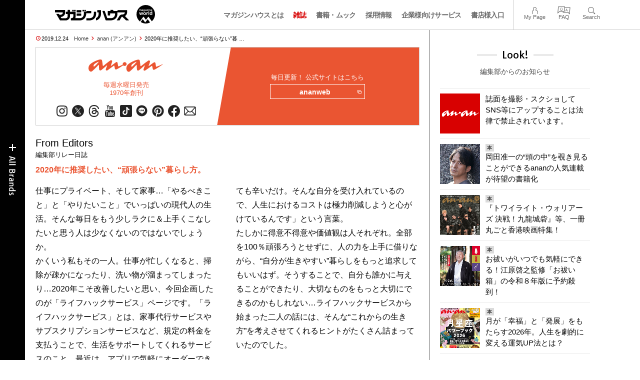

--- FILE ---
content_type: text/html; charset=UTF-8
request_url: https://magazineworld.jp/anan/anan-editors-2182-3/
body_size: 15665
content:
<!doctype html><html lang="ja"><head><meta charset="utf-8" /><meta name="viewport" content="width=device-width,initial-scale=1,minimum-scale=1,maximum-scale=1,user-scalable=no"><script>(function(w,d,s,l,i){w[l]=w[l]||[]; w[l].push({"gtm.start": new Date().getTime(),event:"gtm.js"}); var f=d.getElementsByTagName(s)[0],j=d.createElement(s),dl=l!="dataLayer"?"&l="+l:""; j.async=true; j.src="https://www.googletagmanager.com/gtm.js?id="+i+dl; f.parentNode.insertBefore(j,f);})(window,document,"script","dataLayer","GTM-5LFRN5P");</script><link rel="dns-prefetch" href="//www.googletagmanager.com"/><script async src="https://www.googletagmanager.com/gtag/js?id=G-7SQCWWNL20"></script><script> window.dataLayer = window.dataLayer || []; function gtag(){dataLayer.push(arguments);} gtag("js",new Date()); gtag("config","G-7SQCWWNL20"); const google_analytics_tracking_id="G-7SQCWWNL20"; </script><title>2020年に推奨したい、“頑張らない”暮らし方。　From Editors No.2182 | anan | マガジンワールド</title>
<link rel='dns-prefetch' href='//img.magazineworld.jp' />
<link rel='stylesheet' id='pii-style-css' href='https://img.magazineworld.jp/css/style-1760280570.css' type='text/css' media='all' />
<link rel='stylesheet' id='dashicons-css' href='https://img.magazineworld.jp/core/fonts/dashicons.min.css' type='text/css' media='all' />
<link rel='stylesheet' id='google-webfonts-css' href='//fonts.googleapis.com/css?family=Tauri|Oswald:700|Questrial' type='text/css' media='all' />
<script type="text/javascript" src="https://img.magazineworld.jp/core/js/jquery.min.js" id="jquery-js"></script>
<script type="text/javascript" src="https://img.magazineworld.jp/core/js/swiper.min.js" id="swiper-js"></script>
<meta name="description" content="仕事が忙しくなると、掃除が疎かになったり、洗い物が溜まってしまったり…2020年こそ改善したいと思い、今回企画したのが「ライフハックサービス」ページです。" /><meta name="copyright" content="2025 by マガジンワールド"><meta name="robots" content="index, follow, noarchive"><meta name="robots" content="max-image-preview:large"><meta name="format-detection" content="telephone=no"><meta name="apple-mobile-web-app-capable" content="no"><meta name="apple-mobile-web-app-status-bar-style" content="black"><meta name="msapplication-config" content="none"/><meta name="viewport" content="width=device-width,initial-scale=1,minimum-scale=1,maximum-scale=1,user-scalable=no"><meta name="google" value="notranslate"><link rel="icon" type="image/png" href="https://img.magazineworld.jp/core/ico/favicon-16.png"><link rel="icon" type="image/svg+xml" href="https://img.magazineworld.jp/core/ico/favicon-16.svg"><link rel="apple-touch-icon" href="https://img.magazineworld.jp/core/ico/favicon-128.png"><link rel="mask-icon" href="https://img.magazineworld.jp/core/ico/favicon-16.svg" color="#161617"><meta name="theme-color" content="#161617"/><link rel="canonical" href="https://magazineworld.jp/anan/anan-editors-2182-3/" /><link rel="alternate" type="application/rss+xml" title="マガジンワールド" href="https://magazineworld.jp/feed/" /><meta property="og:url" content="https://magazineworld.jp/anan/anan-editors-2182-3/" /><meta property="og:title" content="2020年に推奨したい、“頑張らない”暮らし方。　From Editors No.2182" /><meta property="og:description" content="仕事が忙しくなると、掃除が疎かになったり、洗い物が溜まってしまったり…2020年こそ改善したいと思い、今回企画したのが「ライフハックサービス」ページです。" /><meta property="og:image" content="https://img.magazineworld.jp/core/ico/favicon-512.png" /><meta property="og:updated_time" content="1576794144" /><meta property="og:site_name" content="マガジンワールド" /><meta property="og:type" content="article" /><meta property="og:locale" content="ja_JP" /><meta name="twitter:card" content="summary_large_image" /><meta name="twitter:url" content="https://magazineworld.jp/anan/anan-editors-2182-3/" /><meta name="twitter:title" content="2020年に推奨したい、“頑張らない”暮らし方。　From Editors No.2182" /><meta name="twitter:description" content="仕事が忙しくなると、掃除が疎かになったり、洗い物が溜まってしまったり…2020年こそ改善したいと思い、今回企画したのが「ライフハックサービス」ページです。" /><meta name="twitter:image" content="https://img.magazineworld.jp/core/ico/favicon-512.png" /><meta name="twitter:site" content="@magazinehouse" /><meta name="twitter:widgets:csp" content="on" /><meta name="google-site-verification" content="IzyK1r9Ns3sJGdU-IV-MbUg-Y2hEZ8ZQhflj8N6bKDU" /><script type='text/javascript'> var ajaxurl = "https://magazineworld.jp/core/wp-admin/admin-ajax.php"; </script></head><body class="wp-singular single single-post postid-187754 anan anan-editors-2182-3"><noscript><iframe src="https://www.googletagmanager.com/ns.html?id=GTM-5LFRN5P" height="0" width="0" style="display:none;visibility:hidden"></iframe></noscript><header class="clearfix">
<div class="wrapper">
<h1 class="site-title"><a href="https://magazineworld.jp" rel="home">マガジンワールド</a></h1>

<nav class="menu-mobile"><ul class="mobile">
<li>
<a class="toggle-header-menu toggle-global-open" href="#"><span class="icon icon-plus"></span>All Brands</span></a>
<a class="toggle-header-menu toggle-global-close" href="#"><span class="icon icon-close-btn"></span></a>
</li>
<li>
<a class="toggle-faq-menu toggle-faq-open" href="#"><span class="icon icon-menu-btn"></span>Menu</span></a>
<a class="toggle-faq-menu toggle-faq-close" href="#"><span class="icon icon-close-btn"></span></a>
</li>
</ul></nav>

<nav class="header">
<ul class="header">
<li class="search-box"><form id="searchform" method="get" action="https://www.google.co.jp/search">
<input type="hidden" name="hl" value="ja">
<input type="hidden" name="num" value="50">
<input type="hidden" name="sitesearch" value="magazineworld.jp">
<input value="" name="q" type="text" id="s" maxlength="99" placeholder="Search">
<button name="submit" value="true"><span class="icon icon-search"></span></button>
</form></li>
<li id="menu-item-115596" class="info menu-item menu-item-type-post_type menu-item-object-page menu-item-115596"><a href="https://magazineworld.jp/info/" class="tracking" data-name="menu_click" data-event="header-global">マガジンハウスとは</a></li>
<li id="menu-item-116421" class="magazines menu-item menu-item-type-post_type menu-item-object-page menu-item-116421"><a href="https://magazineworld.jp/magazines/" class="tracking" data-name="menu_click" data-event="header-global">雑誌</a></li>
<li id="menu-item-114314" class="books menu-item menu-item-type-post_type menu-item-object-page menu-item-114314"><a href="https://magazineworld.jp/books/" class="tracking" data-name="menu_click" data-event="header-global">書籍・ムック</a></li>
<li id="menu-item-169185" class="menu-item menu-item-type-taxonomy menu-item-object-category menu-item-169185"><a href="https://magazineworld.jp/recruit/" class="tracking" data-name="menu_click" data-event="header-global">採用情報</a></li>
<li id="menu-item-125550" class="business menu-item menu-item-type-post_type menu-item-object-page menu-item-125550"><a href="https://magazineworld.jp/business/" class="tracking" data-name="menu_click" data-event="header-global">企業様向けサービス</a></li>
<li id="menu-item-114316" class="shoten menu-item menu-item-type-custom menu-item-object-custom menu-item-114316"><a href="https://shoten.magazineworld.jp" class="tracking" data-name="menu_click" data-event="header-global">書店様入口</a></li>
</ul>
<ul class="faq"><li class="readers"><a href="https://id.magazine.co.jp/mypage">My Page</a></li>
<li id="menu-item-209795" class="faq menu-item menu-item-type-post_type menu-item-object-page menu-item-209795"><a href="https://magazineworld.jp/info/faq/" class="tracking" data-name="menu_click" data-event="header-faq">FAQ</a></li>
<li id="menu-item-114319" class="toggle-search menu-item menu-item-type-custom menu-item-object-custom menu-item-114319"><a href="#" class="tracking" data-name="menu_click" data-event="header-faq">Search</a></li>
</ul>
</nav>
</div>

</header>

<nav class="search-box-wrapper clearfix">
<div class="search-box hide-on-tablet"><form id="searchform" method="get" action="https://www.google.co.jp/search">
<input type="hidden" name="hl" value="ja">
<input type="hidden" name="num" value="50">
<input type="hidden" name="sitesearch" value="magazineworld.jp">
<input value="" name="q" type="text" id="s" maxlength="99" placeholder="Search">
<button name="submit" value="true"><span class="icon icon-search"></span></button>
</form> </div>
</nav>

<main id="top">


<section class="wrapper">
<article>

<ul class="breadcrumb"><li class="date">2019.12.24</li><li class="home"><a href="https://magazineworld.jp/">Home</a></li><li><a href="https://magazineworld.jp/anan/">anan (アンアン)</a></li></li><li>2020年に推奨したい、“頑張らない”暮 …</li></ul><section class="category"><nav class="category-header"><summary class="hide">すべての女性の好奇心に応えるウィークリーマガジン</summary><h3 class="category"><a class="tracking" data-event="category-header" href="https://magazineworld.jp/anan/"><img width="150" height="52" src="https://img.magazineworld.jp/core/img/brands/cat-anan.svg" /></a></h3><small class="catchcopy c-anan">毎週水曜日発売<br />1970年創刊</small><ul class="sns-links hide-on-tablet"><li><a class="instagram tracking" data-event="category-header" target="_blank" href="https://www.instagram.com/anan_mag/"><svg viewbox="0 0 24 24"><use href="https://magazineworld.jp/core/ico/svg-social.svg#instagram" /></use></svg></a></li><li><a class="twitter tracking" data-event="category-header" target="_blank" href="https://x.com/anan_mag"><svg viewbox="0 0 24 24"><use href="https://magazineworld.jp/core/ico/svg-social.svg#twitter" /></use></svg></a></li><li><a class="threads tracking" data-event="category-header" target="_blank" href="https://www.threads.com/@anan_mag"><svg viewbox="0 0 24 24"><use href="https://magazineworld.jp/core/ico/svg-social.svg#threads" /></use></svg></a></li><li><a class="youtube tracking" data-event="category-header" target="_blank" href="https://www.youtube.com/@anan_magazine"><svg viewbox="0 0 24 24"><use href="https://magazineworld.jp/core/ico/svg-social.svg#youtube" /></use></svg></a></li><li><a class="tiktok tracking" data-event="category-header" target="_blank" href="https://www.tiktok.com/@anan_mag"><svg viewbox="0 0 24 24"><use href="https://magazineworld.jp/core/ico/svg-social.svg#tiktok" /></use></svg></a></li><li><a class="line tracking" data-event="category-header" target="_blank" href="https://line.me/R/ti/p/@oa-ananweb?from=page&openQrModal=true&searchId=oa-ananweb"><svg viewbox="0 0 24 24"><use href="https://magazineworld.jp/core/ico/svg-social.svg#line" /></use></svg></a></li><li><a class="pinterest tracking" data-event="category-header" target="_blank" href="https://www.pinterest.jp/anan_mag/"><svg viewbox="0 0 24 24"><use href="https://magazineworld.jp/core/ico/svg-social.svg#pinterest" /></use></svg></a></li><li><a class="facebook tracking" data-event="category-header" target="_blank" href="https://www.facebook.com/magazine.anan"><svg viewbox="0 0 24 24"><use href="https://magazineworld.jp/core/ico/svg-social.svg#facebook" /></use></svg></a></li><li><a class="newsletter tracking" data-event="category-header" target="_blank" href="https://id.magazine.co.jp"><svg viewbox="0 0 24 24"><use href="https://magazineworld.jp/core/ico/svg-social.svg#newsletter" /></use></svg></a></li></ul></nav><nav class="category-links bc-anan"><ul class="site-links"><li><small>毎日更新！ 公式サイトはこちら</small></li><li><a class="tracking" data-event="category-header" href="https://ananweb.jp">ananweb<i class="icon icon-blank"></i></a></li></ul></nav></section><ul class="sns-links show-on-tablet"><li><a class="instagram tracking" data-event="category-header" target="_blank" href="https://www.instagram.com/anan_mag/"><svg viewbox="0 0 24 24"><use href="https://magazineworld.jp/core/ico/svg-social.svg#instagram" /></use></svg></a></li><li><a class="twitter tracking" data-event="category-header" target="_blank" href="https://x.com/anan_mag"><svg viewbox="0 0 24 24"><use href="https://magazineworld.jp/core/ico/svg-social.svg#twitter" /></use></svg></a></li><li><a class="threads tracking" data-event="category-header" target="_blank" href="https://www.threads.com/@anan_mag"><svg viewbox="0 0 24 24"><use href="https://magazineworld.jp/core/ico/svg-social.svg#threads" /></use></svg></a></li><li><a class="youtube tracking" data-event="category-header" target="_blank" href="https://www.youtube.com/@anan_magazine"><svg viewbox="0 0 24 24"><use href="https://magazineworld.jp/core/ico/svg-social.svg#youtube" /></use></svg></a></li><li><a class="tiktok tracking" data-event="category-header" target="_blank" href="https://www.tiktok.com/@anan_mag"><svg viewbox="0 0 24 24"><use href="https://magazineworld.jp/core/ico/svg-social.svg#tiktok" /></use></svg></a></li><li><a class="line tracking" data-event="category-header" target="_blank" href="https://line.me/R/ti/p/@oa-ananweb?from=page&openQrModal=true&searchId=oa-ananweb"><svg viewbox="0 0 24 24"><use href="https://magazineworld.jp/core/ico/svg-social.svg#line" /></use></svg></a></li><li><a class="pinterest tracking" data-event="category-header" target="_blank" href="https://www.pinterest.jp/anan_mag/"><svg viewbox="0 0 24 24"><use href="https://magazineworld.jp/core/ico/svg-social.svg#pinterest" /></use></svg></a></li><li><a class="facebook tracking" data-event="category-header" target="_blank" href="https://www.facebook.com/magazine.anan"><svg viewbox="0 0 24 24"><use href="https://magazineworld.jp/core/ico/svg-social.svg#facebook" /></use></svg></a></li><li><a class="newsletter tracking" data-event="category-header" target="_blank" href="https://id.magazine.co.jp"><svg viewbox="0 0 24 24"><use href="https://magazineworld.jp/core/ico/svg-social.svg#newsletter" /></use></svg></a></li></ul>
<h1 class="the_title hide">2020年に推奨したい、“頑張らない”暮らし方。　From Editors No.2182</h1>
<div class="the_content"><h4 class="first">From Editors<br />
<span>編集部リレー日誌</span></h4>
<h6 class="c-anan">2020年に推奨したい、“頑張らない”暮らし方。</h6>
<div class="column-2x">
<p>仕事にプライベート、そして家事…「やるべきこと」と「やりたいこと」でいっぱいの現代人の生活。そんな毎日をもう少しラクに＆上手くこなしたいと思う人は少なくないのではないでしょうか。<br />
かくいう私もその一人。仕事が忙しくなると、掃除が疎かになったり、洗い物が溜まってしまったり…2020年こそ改善したいと思い、今回企画したのが「ライフハックサービス」ページです。「ライフハックサービス」とは、家事代行サービスやサブスクリプションサービスなど、規定の料金を支払うことで、生活をサポートしてくれるサービスのこと。最近は、アプリで気軽にオーダーできたり、こちらの細かい要望にまで応えてくれるものが増えてきました。</p>
<p>今回はライフハックサービスを賢く利用して、生活の手間を見事に軽減させている２名の女性を取材。バリバリ働きながら、興味のあることのインプットも欠かさない…そんな充実した毎日を送るお二人を前に、初めはすこし緊張していたのですが、お二人の言葉には共感の連続！<br />
なかでも私の印象に残っているのが、「不器用な自分が、人と同じように丁寧に暮らそうと頑張っても辛いだけ。そんな自分を受け入れているので、人生におけるコストは極力削減しようと心がけているんです」という言葉。<br />
たしかに得意不得意や価値観は人それぞれ。全部を100％頑張ろうとせずに、人の力を上手に借りながら、“自分が生きやすい”暮らしをもっと追求してもいいはず。そうすることで、自分も誰かに与えることができたり、大切なものをもっと大切にできるのかもしれない…ライフハックサービスから始まった二人の話には、そんな“これからの生き方”を考えさせてくれるヒントがたくさん詰まっていたのでした。</p>
<p>誌面を無事に校了して、私も実際に家事代行サービスを頼んでみることに。生活がどうアップデートできたかは…「ライフハックサービス」ページの第２弾があった際には、ご紹介させてください（笑）。<br />
家事代行以外にも、実際に試したくなるサービスをたくさん紹介しています。皆さん、ぜひanan2182号「NEXT!」特集をチェックしてみてください！（A）</p>
</div>
<p><br class="clear" /></p>
</div>



<nav class="sns sns-share clearfix scroll-fade-in"><ul><li><h3 class="share">Share</h3></li><li class="facebook tracking"><a href="https://www.facebook.com/sharer/sharer.php?u=https%3A%2F%2Fmagazineworld.jp%2Fanan%2Fanan-editors-2182-3%2F" data-name="sns_share_click" data-event="sns-share-facebook" target="_blank"><svg viewbox="0 0 24 24"><use href="https://magazineworld.jp/core/ico/svg-social.svg#facebook" /></use></svg></a></li><li class="twitter tracking"><a href="https://twitter.com/intent/tweet?source=https%3A%2F%2Fmagazineworld.jp%2Fanan%2Fanan-editors-2182-3%2F&text=2020%E5%B9%B4%E3%81%AB%E6%8E%A8%E5%A5%A8%E3%81%97%E3%81%9F%E3%81%84%E3%80%81%E2%80%9C%E9%A0%91%E5%BC%B5%E3%82%89%E3%81%AA%E3%81%84%E2%80%9D%E6%9A%AE%E3%82%89%E3%81%97%E6%96%B9%E3%80%82%E3%80%80From+Editors+No.2182+%7C+anan+%7C+%E3%83%9E%E3%82%AC%E3%82%B8%E3%83%B3%E3%83%AF%E3%83%BC%E3%83%AB%E3%83%89:%20https%3A%2F%2Fmagazineworld.jp%2Fanan%2Fanan-editors-2182-3%2F" data-name="sns_share_click" data-event="sns-share-facebook" target="_blank"><svg viewbox="0 0 24 24"><use href="https://magazineworld.jp/core/ico/svg-social.svg#twitter" /></use></svg></a></li></ul></nav></article><aside class="sidebar-clone show-on-tablet"><div class="look-clone"></div></aside><article><script type="text/javascript"> jQuery(document).ready(function ($) {$(".look-clone").append($("section.look").clone()); });</script><section class="related hide-more"><nav class="section-header"><a href="https://magazineworld.jp/anan/"><h3 class="section">anan</h3><p class="subline">アンアン</p></a></nav><ul class="list related"><li><a class="tracking list" data-event="related-posts" href="https://magazineworld.jp/anan/anan-2472/">anan No. 2472 試し読みと目次 <span class="date"> &mdash; 3日前</span></a></li><li><a class="tracking list" data-event="related-posts" href="https://magazineworld.jp/anan/anan-next-2472/">Next Issue No. 2473 11月26日 発売 <span class="date"> &mdash; 3日前</span></a></li><li><a class="tracking list" data-event="related-posts" href="https://magazineworld.jp/anan/anan-2471/">anan No. 2471 試し読みと目次 <span class="date"> &mdash; 2025.11.11</span></a></li><li><a class="tracking list" data-event="related-posts" href="https://magazineworld.jp/anan/anan-next-2471/">Next Issue No. 2472 11月19日 発売 <span class="date"> &mdash; 2025.11.11</span></a></li><li><a class="tracking list" data-event="related-posts" href="https://magazineworld.jp/anan/anan-2470/">anan No. 2470 試し読みと目次 <span class="date"> &mdash; 2025.11.04</span></a></li><li><a class="tracking list" data-event="related-posts" href="https://magazineworld.jp/anan/anan-next-2470/">Next Issue No. 2471 11月12日 発売 <span class="date"> &mdash; 2025.11.04</span></a></li><li><a class="tracking list" data-event="related-posts" href="https://magazineworld.jp/anan/anan-2469/">anan No. 2469 試し読みと目次 <span class="date"> &mdash; 2025.10.28</span></a></li><li><a class="tracking list" data-event="related-posts" href="https://magazineworld.jp/anan/anan-next-2469/">Next Issue No. 2470 11月5日 発売 <span class="date"> &mdash; 2025.10.28</span></a></li><li><a class="tracking list" data-event="related-posts" href="https://magazineworld.jp/anan/anan-2468/">anan No. 2468 試し読みと目次 <span class="date"> &mdash; 2025.10.21</span></a></li><li><a class="tracking list" data-event="related-posts" href="https://magazineworld.jp/anan/anan-next-2468/">Next Issue No. 2469 10月29日 発売 <span class="date"> &mdash; 2025.10.21</span></a></li><li><a class="tracking list" data-event="related-posts" href="https://magazineworld.jp/anan/anan-2467/">anan No. 2467 試し読みと目次 <span class="date"> &mdash; 2025.10.14</span></a></li><li><a class="tracking list" data-event="related-posts" href="https://magazineworld.jp/anan/anan-next-2467/">Next Issue No. 2468 10月22日 発売 <span class="date"> &mdash; 2025.10.14</span></a></li><li><a class="tracking list" data-event="related-posts" href="https://magazineworld.jp/anan/anan-2466/">anan No. 2466 試し読みと目次 <span class="date"> &mdash; 2025.10.07</span></a></li><li><a class="tracking list" data-event="related-posts" href="https://magazineworld.jp/anan/anan-next-2466/">Next Issue No. 2467 10月15日 発売 <span class="date"> &mdash; 2025.10.07</span></a></li><li><a class="tracking list" data-event="related-posts" href="https://magazineworld.jp/anan/anan-2465/">anan No. 2465 試し読みと目次 <span class="date"> &mdash; 2025.09.30</span></a></li><li><a class="tracking list" data-event="related-posts" href="https://magazineworld.jp/anan/anan-next-2465/">Next Issue No. 2466 10月8日 発売 <span class="date"> &mdash; 2025.09.30</span></a></li><li><a class="tracking list" data-event="related-posts" href="https://magazineworld.jp/anan/anan-2464/">anan No. 2464 試し読みと目次 <span class="date"> &mdash; 2025.09.23</span></a></li><li><a class="tracking list" data-event="related-posts" href="https://magazineworld.jp/anan/anan-next-2464/">Next Issue No. 2465 10月1日 発売 <span class="date"> &mdash; 2025.09.23</span></a></li><li><a class="tracking list" data-event="related-posts" href="https://magazineworld.jp/anan/anan-2463/">anan No. 2463 試し読みと目次 <span class="date"> &mdash; 2025.09.16</span></a></li><li><a class="tracking list" data-event="related-posts" href="https://magazineworld.jp/anan/anan-next-2463/">Next Issue No. 2464 9月24日 発売 <span class="date"> &mdash; 2025.09.16</span></a></li><li><a class="tracking list" data-event="related-posts" href="https://magazineworld.jp/anan/anan-2462/">anan No. 2462 試し読みと目次 <span class="date"> &mdash; 2025.09.09</span></a></li><li><a class="tracking list" data-event="related-posts" href="https://magazineworld.jp/anan/anan-next-2462/">Next Issue No. 2463 9月17日 発売 <span class="date"> &mdash; 2025.09.09</span></a></li><li><a class="tracking list" data-event="related-posts" href="https://magazineworld.jp/anan/anan-2461/">anan No. 2461 試し読みと目次 <span class="date"> &mdash; 2025.09.02</span></a></li><li><a class="tracking list" data-event="related-posts" href="https://magazineworld.jp/anan/anan-next-2461/">Next Issue No. 2462 9月10日 発売 <span class="date"> &mdash; 2025.09.02</span></a></li><li><a class="tracking list" data-event="related-posts" href="https://magazineworld.jp/anan/anan-2460/">anan No. 2460 試し読みと目次 <span class="date"> &mdash; 2025.08.26</span></a></li><li><a class="tracking list" data-event="related-posts" href="https://magazineworld.jp/anan/anan-next-2460/">Next Issue No. 2461 9月3日 発売 <span class="date"> &mdash; 2025.08.26</span></a></li><li><a class="tracking list" data-event="related-posts" href="https://magazineworld.jp/anan/anan-2459/">anan No. 2459 試し読みと目次 <span class="date"> &mdash; 2025.08.19</span></a></li><li><a class="tracking list" data-event="related-posts" href="https://magazineworld.jp/anan/anan-next-2459/">Next Issue No. 2460 8月27日 発売 <span class="date"> &mdash; 2025.08.19</span></a></li><li><a class="tracking list" data-event="related-posts" href="https://magazineworld.jp/anan/anan-2458/">anan No. 2458 試し読みと目次 <span class="date"> &mdash; 2025.08.05</span></a></li><li><a class="tracking list" data-event="related-posts" href="https://magazineworld.jp/anan/anan-next-2458/">Next Issue No. 2459 8月20日 発売 <span class="date"> &mdash; 2025.08.05</span></a></li><li><a class="tracking list" data-event="related-posts" href="https://magazineworld.jp/anan/anan-2457/">anan No. 2457 試し読みと目次 <span class="date"> &mdash; 2025.07.29</span></a></li><li><a class="tracking list" data-event="related-posts" href="https://magazineworld.jp/anan/anan-next-2457/">Next Issue No. 2458 8月6日 発売 <span class="date"> &mdash; 2025.07.29</span></a></li><li><a class="tracking list" data-event="related-posts" href="https://magazineworld.jp/anan/anan-2456/">anan No. 2456 試し読みと目次 <span class="date"> &mdash; 2025.07.22</span></a></li><li><a class="tracking list" data-event="related-posts" href="https://magazineworld.jp/anan/anan-next-2456/">Next Issue No. 2457 7月30日 発売 <span class="date"> &mdash; 2025.07.22</span></a></li><li><a class="tracking list" data-event="related-posts" href="https://magazineworld.jp/anan/anan-2455/">anan No. 2455 試し読みと目次 <span class="date"> &mdash; 2025.07.15</span></a></li><li><a class="tracking list" data-event="related-posts" href="https://magazineworld.jp/anan/anan-next-2455/">Next Issue No. 2456 7月23日 発売 <span class="date"> &mdash; 2025.07.15</span></a></li><li><a class="tracking list" data-event="related-posts" href="https://magazineworld.jp/anan/anan-2454/">anan No. 2454 試し読みと目次 <span class="date"> &mdash; 2025.07.08</span></a></li><li><a class="tracking list" data-event="related-posts" href="https://magazineworld.jp/anan/anan-next-2454/">Next Issue No. 2455 7月16日 発売 <span class="date"> &mdash; 2025.07.08</span></a></li><li><a class="tracking list" data-event="related-posts" href="https://magazineworld.jp/anan/anan-2453/">anan No. 2453 試し読みと目次 <span class="date"> &mdash; 2025.07.01</span></a></li><li><a class="tracking list" data-event="related-posts" href="https://magazineworld.jp/anan/anan-next-2453/">Next Issue No. 2454 7月9日 発売 <span class="date"> &mdash; 2025.07.01</span></a></li><li><a class="tracking list" data-event="related-posts" href="https://magazineworld.jp/anan/anan-2452/">anan No. 2452 試し読みと目次 <span class="date"> &mdash; 2025.06.24</span></a></li><li><a class="tracking list" data-event="related-posts" href="https://magazineworld.jp/anan/anan-next-2452/">Next Issue No. 2453 7月2日 発売 <span class="date"> &mdash; 2025.06.24</span></a></li><li><a class="tracking list" data-event="related-posts" href="https://magazineworld.jp/anan/anan-2451/">anan No. 2451 試し読みと目次 <span class="date"> &mdash; 2025.06.17</span></a></li><li><a class="tracking list" data-event="related-posts" href="https://magazineworld.jp/anan/anan-next-2451/">Next Issue No. 2452 6月25日 発売 <span class="date"> &mdash; 2025.06.17</span></a></li><li><a class="tracking list" data-event="related-posts" href="https://magazineworld.jp/anan/anan-2450/">anan No. 2450 試し読みと目次 <span class="date"> &mdash; 2025.06.10</span></a></li><li><a class="tracking list" data-event="related-posts" href="https://magazineworld.jp/anan/anan-next-2450/">Next Issue No. 2451 6月18日 発売 <span class="date"> &mdash; 2025.06.10</span></a></li><li><a class="tracking list" data-event="related-posts" href="https://magazineworld.jp/anan/anan-2449/">anan No. 2449 試し読みと目次 <span class="date"> &mdash; 2025.06.03</span></a></li><li><a class="tracking list" data-event="related-posts" href="https://magazineworld.jp/anan/anan-next-2449/">Next Issue No. 2450 6月11日 発売 <span class="date"> &mdash; 2025.06.03</span></a></li><li><a class="tracking list" data-event="related-posts" href="https://magazineworld.jp/anan/anan-2448/">anan No. 2448 試し読みと目次 <span class="date"> &mdash; 2025.05.27</span></a></li><li><a class="tracking list" data-event="related-posts" href="https://magazineworld.jp/anan/anan-next-2448/">Next Issue No. 2449 6月4日 発売 <span class="date"> &mdash; 2025.05.27</span></a></li><li><a class="tracking list" data-event="related-posts" href="https://magazineworld.jp/anan/anan-2447/">anan No. 2447 試し読みと目次 <span class="date"> &mdash; 2025.05.20</span></a></li><li><a class="tracking list" data-event="related-posts" href="https://magazineworld.jp/anan/anan-next-2447/">Next Issue No. 2448 5月28日 発売 <span class="date"> &mdash; 2025.05.20</span></a></li><li><a class="tracking list" data-event="related-posts" href="https://magazineworld.jp/anan/anan-2446/">anan No. 2446 試し読みと目次 <span class="date"> &mdash; 2025.05.13</span></a></li><li><a class="tracking list" data-event="related-posts" href="https://magazineworld.jp/anan/anan-next-2446/">Next Issue No. 2447 5月21日 発売 <span class="date"> &mdash; 2025.05.13</span></a></li><li><a class="tracking list" data-event="related-posts" href="https://magazineworld.jp/anan/anan-2445/">anan No. 2445 試し読みと目次 <span class="date"> &mdash; 2025.04.29</span></a></li><li><a class="tracking list" data-event="related-posts" href="https://magazineworld.jp/anan/anan-next-2445/">Next Issue No. 2446 5月14日 発売 <span class="date"> &mdash; 2025.04.29</span></a></li><li><a class="tracking list" data-event="related-posts" href="https://magazineworld.jp/anan/anan-2444/">anan No. 2444 試し読みと目次 <span class="date"> &mdash; 2025.04.22</span></a></li><li><a class="tracking list" data-event="related-posts" href="https://magazineworld.jp/anan/anan-next-2444/">Next Issue No. 2445 4月30日 発売 <span class="date"> &mdash; 2025.04.22</span></a></li><li><a class="tracking list" data-event="related-posts" href="https://magazineworld.jp/anan/anan-2443/">anan No. 2443 試し読みと目次 <span class="date"> &mdash; 2025.04.15</span></a></li><li><a class="tracking list" data-event="related-posts" href="https://magazineworld.jp/anan/anan-next-2443/">Next Issue No. 2444 4月23日 発売 <span class="date"> &mdash; 2025.04.15</span></a></li><li><a class="tracking list" data-event="related-posts" href="https://magazineworld.jp/anan/anan-2442/">anan No. 2442 試し読みと目次 <span class="date"> &mdash; 2025.04.08</span></a></li><li><a class="tracking list" data-event="related-posts" href="https://magazineworld.jp/anan/anan-next-2442/">Next Issue No. 2443 4月16日 発売 <span class="date"> &mdash; 2025.04.08</span></a></li><li><a class="tracking list" data-event="related-posts" href="https://magazineworld.jp/anan/anan-2441/">anan No. 2441 試し読みと目次 <span class="date"> &mdash; 2025.04.01</span></a></li><li><a class="tracking list" data-event="related-posts" href="https://magazineworld.jp/anan/anan-next-2441/">Next Issue No. 2442 4月9日 発売 <span class="date"> &mdash; 2025.04.01</span></a></li><li><a class="tracking list" data-event="related-posts" href="https://magazineworld.jp/anan/anan-2440/">anan No. 2440 試し読みと目次 <span class="date"> &mdash; 2025.03.25</span></a></li><li><a class="tracking list" data-event="related-posts" href="https://magazineworld.jp/anan/anan-next-2440/">Next Issue No. 2441 4月2日 発売 <span class="date"> &mdash; 2025.03.25</span></a></li><li><a class="tracking list" data-event="related-posts" href="https://magazineworld.jp/anan/anan-2439/">anan No. 2439 試し読みと目次 <span class="date"> &mdash; 2025.03.18</span></a></li><li><a class="tracking list" data-event="related-posts" href="https://magazineworld.jp/anan/anan-next-2439/">Next Issue No. 2440 3月26日 発売 <span class="date"> &mdash; 2025.03.18</span></a></li><li><a class="tracking list" data-event="related-posts" href="https://magazineworld.jp/anan/anan-2438/">anan No. 2438 試し読みと目次 <span class="date"> &mdash; 2025.03.11</span></a></li><li><a class="tracking list" data-event="related-posts" href="https://magazineworld.jp/anan/anan-next-2438/">Next Issue No. 2439 3月19日 発売 <span class="date"> &mdash; 2025.03.11</span></a></li><li><a class="tracking list" data-event="related-posts" href="https://magazineworld.jp/books/paper/5722/">有名猫、看板猫、「猫さま大賞」etc、今年も猫まみれ！表紙は&#8221;猫武将&# … <span class="date"> &mdash; 2025.03.04</span></a></li><li><a class="tracking list" data-event="related-posts" href="https://magazineworld.jp/anan/anan-2437/">anan No. 2437 試し読みと目次 <span class="date"> &mdash; 2025.03.04</span></a></li><li><a class="tracking list" data-event="related-posts" href="https://magazineworld.jp/anan/anan-next-2437/">Next Issue No. 2438 3月12日 発売 <span class="date"> &mdash; 2025.03.04</span></a></li><li><a class="tracking list" data-event="related-posts" href="https://magazineworld.jp/anan/anan-2436/">anan No. 2436 試し読みと目次 <span class="date"> &mdash; 2025.02.25</span></a></li><li><a class="tracking list" data-event="related-posts" href="https://magazineworld.jp/anan/anan-next-2436/">Next Issue No. 2437 3月5日 発売 <span class="date"> &mdash; 2025.02.25</span></a></li><li><a class="tracking list" data-event="related-posts" href="https://magazineworld.jp/anan/anan-2435/">anan No. 2435 試し読みと目次 <span class="date"> &mdash; 2025.02.18</span></a></li><li><a class="tracking list" data-event="related-posts" href="https://magazineworld.jp/anan/anan-next-2435/">Next Issue No. 2436 2月26日 発売 <span class="date"> &mdash; 2025.02.18</span></a></li><li><a class="tracking list" data-event="related-posts" href="https://magazineworld.jp/anan/anan-2434/">anan No. 2434 試し読みと目次 <span class="date"> &mdash; 2025.02.11</span></a></li><li><a class="tracking list" data-event="related-posts" href="https://magazineworld.jp/anan/anan-next-2434/">Next Issue No. 2435 2月19日 発売 <span class="date"> &mdash; 2025.02.11</span></a></li><li><a class="tracking list" data-event="related-posts" href="https://magazineworld.jp/anan/anan-2433/">anan No. 2433 試し読みと目次 <span class="date"> &mdash; 2025.02.04</span></a></li><li><a class="tracking list" data-event="related-posts" href="https://magazineworld.jp/anan/anan-next-2433/">Next Issue No. 2434 2月12日 発売 <span class="date"> &mdash; 2025.02.04</span></a></li><li><a class="tracking list" data-event="related-posts" href="https://magazineworld.jp/anan/anan-2432/">anan No. 2432 試し読みと目次 <span class="date"> &mdash; 2025.01.28</span></a></li><li><a class="tracking list" data-event="related-posts" href="https://magazineworld.jp/anan/anan-next-2432/">Next Issue No. 2433 2月5日 発売 <span class="date"> &mdash; 2025.01.28</span></a></li><li><a class="tracking list" data-event="related-posts" href="https://magazineworld.jp/anan/anan-2431/">anan No. 2431 試し読みと目次 <span class="date"> &mdash; 2025.01.21</span></a></li><li><a class="tracking list" data-event="related-posts" href="https://magazineworld.jp/anan/anan-next-2431/">Next Issue No. 2432 1月29日 発売 <span class="date"> &mdash; 2025.01.21</span></a></li><li><a class="tracking list" data-event="related-posts" href="https://magazineworld.jp/anan/anan-2430/">anan No. 2430 試し読みと目次 <span class="date"> &mdash; 2025.01.14</span></a></li><li><a class="tracking list" data-event="related-posts" href="https://magazineworld.jp/anan/anan-next-2430/">Next Issue No. 2431 1月22日 発売 <span class="date"> &mdash; 2025.01.14</span></a></li><li><a class="tracking list" data-event="related-posts" href="https://magazineworld.jp/anan/anan-2429/">anan No. 2429 試し読みと目次 <span class="date"> &mdash; 2025.01.07</span></a></li><li><a class="tracking list" data-event="related-posts" href="https://magazineworld.jp/anan/anan-next-2429/">Next Issue No. 2430 1月15日 発売 <span class="date"> &mdash; 2025.01.07</span></a></li><li><a class="tracking list" data-event="related-posts" href="https://magazineworld.jp/anan/anan-2428/">anan No. 2428 試し読みと目次 <span class="date"> &mdash; 2024.12.24</span></a></li><li><a class="tracking list" data-event="related-posts" href="https://magazineworld.jp/anan/anan-next-2428/">Next Issue No. 2429 1月8日 発売 <span class="date"> &mdash; 2024.12.24</span></a></li><li><a class="tracking list" data-event="related-posts" href="https://magazineworld.jp/anan/anan-2427/">anan No. 2427 試し読みと目次 <span class="date"> &mdash; 2024.12.17</span></a></li><li><a class="tracking list" data-event="related-posts" href="https://magazineworld.jp/anan/anan-next-2427/">Next Issue No. 2428 12月25日 発売 <span class="date"> &mdash; 2024.12.17</span></a></li><li><a class="tracking list" data-event="related-posts" href="https://magazineworld.jp/anan/anan-2426/">anan No. 2426 試し読みと目次 <span class="date"> &mdash; 2024.12.10</span></a></li><li><a class="tracking list" data-event="related-posts" href="https://magazineworld.jp/anan/anan-next-2426/">Next Issue No. 2427 12月18日 発売 <span class="date"> &mdash; 2024.12.10</span></a></li><li><a class="tracking list" data-event="related-posts" href="https://magazineworld.jp/anan/anan-2425/">anan No. 2425 試し読みと目次 <span class="date"> &mdash; 2024.12.03</span></a></li><li><a class="tracking list" data-event="related-posts" href="https://magazineworld.jp/anan/anan-next-2425/">Next Issue No. 2426 12月11日 発売 <span class="date"> &mdash; 2024.12.03</span></a></li><li><a class="tracking list" data-event="related-posts" href="https://magazineworld.jp/anan/anan-2424/">anan No. 2424 試し読みと目次 <span class="date"> &mdash; 2024.11.26</span></a></li><li><a class="tracking list" data-event="related-posts" href="https://magazineworld.jp/anan/anan-next-2424/">Next Issue No. 2425 12月4日 発売 <span class="date"> &mdash; 2024.11.26</span></a></li><li><a class="tracking list" data-event="related-posts" href="https://magazineworld.jp/anan/anan-2423/">anan No. 2423 試し読みと目次 <span class="date"> &mdash; 2024.11.19</span></a></li><li><a class="tracking list" data-event="related-posts" href="https://magazineworld.jp/anan/anan-next-2423/">Next Issue No. 2424 11月27日 発売 <span class="date"> &mdash; 2024.11.19</span></a></li><li><a class="tracking list" data-event="related-posts" href="https://magazineworld.jp/anan/anan-2422/">anan No. 2422 試し読みと目次 <span class="date"> &mdash; 2024.11.12</span></a></li><li><a class="tracking list" data-event="related-posts" href="https://magazineworld.jp/anan/anan-next-2422/">Next Issue No. 2423 11月20日 発売 <span class="date"> &mdash; 2024.11.12</span></a></li><li><a class="tracking list" data-event="related-posts" href="https://magazineworld.jp/anan/anan-2421/">anan No. 2421 試し読みと目次 <span class="date"> &mdash; 2024.11.05</span></a></li><li><a class="tracking list" data-event="related-posts" href="https://magazineworld.jp/anan/anan-next-2421/">Next Issue No. 2422 11月13日 発売 <span class="date"> &mdash; 2024.11.05</span></a></li><li><a class="tracking list" data-event="related-posts" href="https://magazineworld.jp/anan/anan-2420/">anan No. 2420 試し読みと目次 <span class="date"> &mdash; 2024.10.29</span></a></li><li><a class="tracking list" data-event="related-posts" href="https://magazineworld.jp/anan/anan-next-2420/">Next Issue No. 2421 11月6日 発売 <span class="date"> &mdash; 2024.10.29</span></a></li><li><a class="tracking list" data-event="related-posts" href="https://magazineworld.jp/anan/anan-2419/">anan No. 2419 試し読みと目次 <span class="date"> &mdash; 2024.10.22</span></a></li><li><a class="tracking list" data-event="related-posts" href="https://magazineworld.jp/anan/anan-next-2419/">Next Issue No. 2420 10月30日 発売 <span class="date"> &mdash; 2024.10.22</span></a></li><li><a class="tracking list" data-event="related-posts" href="https://magazineworld.jp/anan/anan-2418/">anan No. 2418 試し読みと目次 <span class="date"> &mdash; 2024.10.15</span></a></li><li><a class="tracking list" data-event="related-posts" href="https://magazineworld.jp/anan/anan-next-2418/">Next Issue No. 2419 10月23日 発売 <span class="date"> &mdash; 2024.10.15</span></a></li><li><a class="tracking list" data-event="related-posts" href="https://magazineworld.jp/anan/anan-2417/">anan No. 2417 試し読みと目次 <span class="date"> &mdash; 2024.10.08</span></a></li><li><a class="tracking list" data-event="related-posts" href="https://magazineworld.jp/anan/anan-next-2417/">Next Issue No. 2418 10月16日 発売 <span class="date"> &mdash; 2024.10.08</span></a></li><li><a class="tracking list" data-event="related-posts" href="https://magazineworld.jp/anan/anan-2416/">anan No. 2416 試し読みと目次 <span class="date"> &mdash; 2024.10.01</span></a></li><li><a class="tracking list" data-event="related-posts" href="https://magazineworld.jp/anan/anan-next-2416/">Next Issue No. 2417 10月9日 発売 <span class="date"> &mdash; 2024.10.01</span></a></li><li><a class="tracking list" data-event="related-posts" href="https://magazineworld.jp/anan/anan-2415/">anan No. 2415 試し読みと目次 <span class="date"> &mdash; 2024.09.24</span></a></li><li><a class="tracking list" data-event="related-posts" href="https://magazineworld.jp/anan/anan-next-2415/">Next Issue No. 2416 10月2日 発売 <span class="date"> &mdash; 2024.09.24</span></a></li><li><a class="tracking list" data-event="related-posts" href="https://magazineworld.jp/anan/anan-2414/">anan No. 2414 試し読みと目次 <span class="date"> &mdash; 2024.09.17</span></a></li><li><a class="tracking list" data-event="related-posts" href="https://magazineworld.jp/anan/anan-next-2414/">Next Issue No. 2415 9月25日 発売 <span class="date"> &mdash; 2024.09.17</span></a></li><li><a class="tracking list" data-event="related-posts" href="https://magazineworld.jp/anan/anan-2413/">anan No. 2413 試し読みと目次 <span class="date"> &mdash; 2024.09.10</span></a></li><li><a class="tracking list" data-event="related-posts" href="https://magazineworld.jp/anan/anan-next-2413/">Next Issue No. 2414 9月18日 発売 <span class="date"> &mdash; 2024.09.10</span></a></li><li><a class="tracking list" data-event="related-posts" href="https://magazineworld.jp/anan/anan-2412/">anan No. 2412 試し読みと目次 <span class="date"> &mdash; 2024.09.03</span></a></li><li><a class="tracking list" data-event="related-posts" href="https://magazineworld.jp/anan/anan-next-2412/">Next Issue No. 2413 9月11日 発売 <span class="date"> &mdash; 2024.09.03</span></a></li><li><a class="tracking list" data-event="related-posts" href="https://magazineworld.jp/anan/anan-2411/">anan No. 2411 試し読みと目次 <span class="date"> &mdash; 2024.08.27</span></a></li><li><a class="tracking list" data-event="related-posts" href="https://magazineworld.jp/anan/anan-next-2411/">Next Issue No. 2412 9月4日 発売 <span class="date"> &mdash; 2024.08.27</span></a></li><li><a class="tracking list" data-event="related-posts" href="https://magazineworld.jp/anan/anan-2410/">anan No. 2410 試し読みと目次 <span class="date"> &mdash; 2024.08.20</span></a></li><li><a class="tracking list" data-event="related-posts" href="https://magazineworld.jp/anan/anan-next-2410/">Next Issue No. 2411 8月28日 発売 <span class="date"> &mdash; 2024.08.20</span></a></li><li><a class="tracking list" data-event="related-posts" href="https://magazineworld.jp/anan/anan-2409/">anan No. 2409 試し読みと目次 <span class="date"> &mdash; 2024.08.06</span></a></li><li><a class="tracking list" data-event="related-posts" href="https://magazineworld.jp/anan/anan-next-2409/">Next Issue No. 2410 8月21日 発売 <span class="date"> &mdash; 2024.08.06</span></a></li><li><a class="tracking list" data-event="related-posts" href="https://magazineworld.jp/anan/anan-2408/">anan No. 2408 試し読みと目次 <span class="date"> &mdash; 2024.07.30</span></a></li><li><a class="tracking list" data-event="related-posts" href="https://magazineworld.jp/anan/anan-next-2408/">Next Issue No. 2409 8月7日 発売 <span class="date"> &mdash; 2024.07.30</span></a></li><li><a class="tracking list" data-event="related-posts" href="https://magazineworld.jp/anan/anan-2407/">anan No. 2407 試し読みと目次 <span class="date"> &mdash; 2024.07.23</span></a></li><li><a class="tracking list" data-event="related-posts" href="https://magazineworld.jp/anan/anan-next-2407/">Next Issue No. 2408 7月31日 発売 <span class="date"> &mdash; 2024.07.23</span></a></li><li><a class="tracking list" data-event="related-posts" href="https://magazineworld.jp/anan/anan-2406/">anan No. 2406 試し読みと目次 <span class="date"> &mdash; 2024.07.16</span></a></li><li><a class="tracking list" data-event="related-posts" href="https://magazineworld.jp/anan/anan-next-2406/">Next Issue No. 2407 7月24日 発売 <span class="date"> &mdash; 2024.07.16</span></a></li><li><a class="tracking list" data-event="related-posts" href="https://magazineworld.jp/anan/anan-2405/">anan No. 2405 試し読みと目次 <span class="date"> &mdash; 2024.07.09</span></a></li><li><a class="tracking list" data-event="related-posts" href="https://magazineworld.jp/anan/anan-next-2405/">Next Issue No. 2406 7月17日 発売 <span class="date"> &mdash; 2024.07.09</span></a></li><li><a class="tracking list" data-event="related-posts" href="https://magazineworld.jp/anan/anan-2404/">anan No. 2404 試し読みと目次 <span class="date"> &mdash; 2024.07.02</span></a></li><li><a class="tracking list" data-event="related-posts" href="https://magazineworld.jp/anan/anan-next-2404/">Next Issue No. 2405 7月10日 発売 <span class="date"> &mdash; 2024.07.02</span></a></li><li><a class="tracking list" data-event="related-posts" href="https://magazineworld.jp/anan/anan-2403/">anan No. 2403 試し読みと目次 <span class="date"> &mdash; 2024.06.25</span></a></li><li><a class="tracking list" data-event="related-posts" href="https://magazineworld.jp/anan/anan-next-2403/">Next Issue No. 2404 7月3日 発売 <span class="date"> &mdash; 2024.06.25</span></a></li><li><a class="tracking list" data-event="related-posts" href="https://magazineworld.jp/anan/anan-2402/">anan No. 2402 試し読みと目次 <span class="date"> &mdash; 2024.06.18</span></a></li><li><a class="tracking list" data-event="related-posts" href="https://magazineworld.jp/anan/anan-next-2402/">Next Issue No. 2403 6月26日 発売 <span class="date"> &mdash; 2024.06.18</span></a></li><li><a class="tracking list" data-event="related-posts" href="https://magazineworld.jp/anan/anan-2401/">anan No. 2401 試し読みと目次 <span class="date"> &mdash; 2024.06.11</span></a></li><li><a class="tracking list" data-event="related-posts" href="https://magazineworld.jp/anan/anan-next-2401/">Next Issue No. 2402 6月19日 発売 <span class="date"> &mdash; 2024.06.11</span></a></li><li><a class="tracking list" data-event="related-posts" href="https://magazineworld.jp/anan/anan-2400/">anan No. 2400 試し読みと目次 <span class="date"> &mdash; 2024.06.04</span></a></li><li><a class="tracking list" data-event="related-posts" href="https://magazineworld.jp/anan/anan-next-2400/">Next Issue No. 2401 6月12日 発売 <span class="date"> &mdash; 2024.06.04</span></a></li><li><a class="tracking list" data-event="related-posts" href="https://magazineworld.jp/anan/anan-2399/">anan No. 2399 試し読みと目次 <span class="date"> &mdash; 2024.05.28</span></a></li><li><a class="tracking list" data-event="related-posts" href="https://magazineworld.jp/anan/anan-next-2399/">Next Issue No. 2400 6月5日 発売 <span class="date"> &mdash; 2024.05.28</span></a></li><li><a class="tracking list" data-event="related-posts" href="https://magazineworld.jp/anan/anan-2398/">anan No. 2398 試し読みと目次 <span class="date"> &mdash; 2024.05.21</span></a></li><li><a class="tracking list" data-event="related-posts" href="https://magazineworld.jp/anan/anan-next-2398/">Next Issue No. 2399 5月29日 発売 <span class="date"> &mdash; 2024.05.21</span></a></li><li><a class="tracking list" data-event="related-posts" href="https://magazineworld.jp/anan/anan-2397/">anan No. 2397 試し読みと目次 <span class="date"> &mdash; 2024.05.14</span></a></li><li><a class="tracking list" data-event="related-posts" href="https://magazineworld.jp/anan/anan-next-2397/">Next Issue No. 2398 5月22日 発売 <span class="date"> &mdash; 2024.05.14</span></a></li><li><a class="tracking list" data-event="related-posts" href="https://magazineworld.jp/anan/anan-2396/">anan No. 2396 試し読みと目次 <span class="date"> &mdash; 2024.04.30</span></a></li><li><a class="tracking list" data-event="related-posts" href="https://magazineworld.jp/anan/anan-next-2396/">Next Issue No. 2397 5月15日 発売 <span class="date"> &mdash; 2024.04.30</span></a></li><li><a class="tracking list" data-event="related-posts" href="https://magazineworld.jp/anan/anan-2395/">anan No. 2395 試し読みと目次 <span class="date"> &mdash; 2024.04.23</span></a></li><li><a class="tracking list" data-event="related-posts" href="https://magazineworld.jp/anan/anan-next-2395/">Next Issue No. 2396 5月1日 発売 <span class="date"> &mdash; 2024.04.23</span></a></li><li><a class="tracking list" data-event="related-posts" href="https://magazineworld.jp/anan/anan-2394/">anan No. 2394 試し読みと目次 <span class="date"> &mdash; 2024.04.16</span></a></li><li><a class="tracking list" data-event="related-posts" href="https://magazineworld.jp/anan/anan-next-2394/">Next Issue No. 2395 4月24日 発売 <span class="date"> &mdash; 2024.04.16</span></a></li><li><a class="tracking list" data-event="related-posts" href="https://magazineworld.jp/anan/anan-2393/">anan No. 2393 試し読みと目次 <span class="date"> &mdash; 2024.04.09</span></a></li><li><a class="tracking list" data-event="related-posts" href="https://magazineworld.jp/anan/anan-next-2393/">Next Issue No. 2394 4月17日 発売 <span class="date"> &mdash; 2024.04.09</span></a></li><li><a class="tracking list" data-event="related-posts" href="https://magazineworld.jp/anan/anan-2392/">anan No. 2392 試し読みと目次 <span class="date"> &mdash; 2024.04.02</span></a></li><li><a class="tracking list" data-event="related-posts" href="https://magazineworld.jp/anan/anan-next-2392/">Next Issue No. 2393 4月10日 発売 <span class="date"> &mdash; 2024.04.02</span></a></li><li><a class="tracking list" data-event="related-posts" href="https://magazineworld.jp/anan/anan-2391/">anan No. 2391 試し読みと目次 <span class="date"> &mdash; 2024.03.26</span></a></li><li><a class="tracking list" data-event="related-posts" href="https://magazineworld.jp/anan/anan-next-2391/">Next Issue No. 2392 4月3日 発売 <span class="date"> &mdash; 2024.03.26</span></a></li><li><a class="tracking list" data-event="related-posts" href="https://magazineworld.jp/anan/anan-2390/">anan No. 2390 試し読みと目次 <span class="date"> &mdash; 2024.03.18</span></a></li><li><a class="tracking list" data-event="related-posts" href="https://magazineworld.jp/anan/anan-next-2390/">Next Issue No. 2391 3月27日 発売 <span class="date"> &mdash; 2024.03.18</span></a></li><li><a class="tracking list" data-event="related-posts" href="https://magazineworld.jp/anan/anan-2389/">anan No. 2389 試し読みと目次 <span class="date"> &mdash; 2024.03.12</span></a></li><li><a class="tracking list" data-event="related-posts" href="https://magazineworld.jp/anan/anan-next-2389/">Next Issue No. 2390 3月19日 発売 <span class="date"> &mdash; 2024.03.12</span></a></li><li><a class="tracking list" data-event="related-posts" href="https://magazineworld.jp/anan/anan-2388/">anan No. 2388 試し読みと目次 <span class="date"> &mdash; 2024.03.05</span></a></li><li><a class="tracking list" data-event="related-posts" href="https://magazineworld.jp/anan/anan-next-2388/">Next Issue No. 2389 3月13日 発売 <span class="date"> &mdash; 2024.03.05</span></a></li><li><a class="tracking list" data-event="related-posts" href="https://magazineworld.jp/anan/anan-2387/">anan No. 2387 試し読みと目次 <span class="date"> &mdash; 2024.02.27</span></a></li><li><a class="tracking list" data-event="related-posts" href="https://magazineworld.jp/anan/anan-next-2387/">Next Issue No. 2388 3月6日 発売 <span class="date"> &mdash; 2024.02.27</span></a></li><li><a class="tracking list" data-event="related-posts" href="https://magazineworld.jp/anan/anan-2386/">anan No. 2386 試し読みと目次 <span class="date"> &mdash; 2024.02.20</span></a></li><li><a class="tracking list" data-event="related-posts" href="https://magazineworld.jp/anan/anan-next-2386/">Next Issue No. 2387 2月28日 発売 <span class="date"> &mdash; 2024.02.20</span></a></li><li><a class="tracking list" data-event="related-posts" href="https://magazineworld.jp/anan/anan-2385/">anan No. 2385 試し読みと目次 <span class="date"> &mdash; 2024.02.13</span></a></li><li><a class="tracking list" data-event="related-posts" href="https://magazineworld.jp/anan/anan-next-2385/">Next Issue No. 2386 2月21日 発売 <span class="date"> &mdash; 2024.02.13</span></a></li><li><a class="tracking list" data-event="related-posts" href="https://magazineworld.jp/anan/anan-2384/">anan No. 2384 試し読みと目次 <span class="date"> &mdash; 2024.02.06</span></a></li><li><a class="tracking list" data-event="related-posts" href="https://magazineworld.jp/anan/anan-next-2384/">Next Issue No. 2385 2月14日 発売 <span class="date"> &mdash; 2024.02.06</span></a></li><li><a class="tracking list" data-event="related-posts" href="https://magazineworld.jp/anan/anan-2383/">anan No. 2383 試し読みと目次 <span class="date"> &mdash; 2024.01.30</span></a></li><li><a class="tracking list" data-event="related-posts" href="https://magazineworld.jp/anan/anan-next-2383/">Next Issue No. 2384 2月7日 発売 <span class="date"> &mdash; 2024.01.30</span></a></li><li><a class="tracking list" data-event="related-posts" href="https://magazineworld.jp/anan/anan-2382/">anan No. 2382 試し読みと目次 <span class="date"> &mdash; 2024.01.23</span></a></li><li><a class="tracking list" data-event="related-posts" href="https://magazineworld.jp/anan/anan-next-2382/">Next Issue No. 2383 1月31日 発売 <span class="date"> &mdash; 2024.01.23</span></a></li></ul><nav class="post-more-wrap"><a href="#" class="post-more">View More<span class="icon icon-arrow-down arrow-right"></span></a></nav><script type="text/javascript"> jQuery(document).ready(function ($) { $(document).on("click","section.hide-more .post-more",function(e) { e.preventDefault(); $(this).parent().parent().removeClass("hide-more"); var targetOffset = $(this).parent().parent().offset().top - 150; if (targetOffset < 0) { targetOffset = 0} $("html,body").animate({scrollTop: targetOffset},700); });});</script></section><div class="OUTBRAIN" data-src="https://magazineworld.jp/anan/anan-editors-2182-3/" data-widget-id="AR_1" data-ob-template="anan"></div><script type="text/javascript" async="async" src="//widgets.outbrain.com/outbrain.js"></script>
<section id="single"  class="magazines single"><nav class="section-header"><h3 class="section">This Issue</h3><p class="subline"></p><a href="https://magazineworld.jp/anan/back/" class="post-more tracking" data-event="view-all-backnumber">Backnumber<span class="icon icon-view-all arrow-right"></span></a></nav><ul class="ul-inline-block hover-zoom"><li class="slide-111"><a class="tracking post magazine anan" data-event="magazine-single" title="NEXT!/嵐" href="https://magazineworld.jp/anan/anan-2182/"><span class="thumbnail"><img class="thumbnail" src="https://img.magazineworld.jp/products/2020-4910204820105-1-2.jpg" data-id="anan-2182" loading="lazy" /></span></a></li></ul><div class="meta"><div class="subline"><i class="icon icon-hyphen c-red"></i> アンアン No. 2182</div><h2 class="title c-anan">NEXT!/嵐</h2><div class="date">620円 &mdash; 2019.12.25</div><a class="amazon tracking" data-event="purchase-tameshiyomi" href="https://magazineworld.jp/anan/anan-2182/">試し読み</a><a class="amazon red toggle-purchase tracking" data-event="purchase-toggle" href="#">購入</a><a class="amazon red tracking" data-event="purchase-subscription" href="https://magazinehouseshop.jp/SHOP/TEIAN1.html">定期購読 (27%OFF)</a></section><div class="hide"><div class="purchase-frame"><div class="subline"><i class="icon icon-hyphen c-red"></i> アンアン No. 2182 &mdash;『NEXT!/嵐』</div><hr><h6>紙版</h6><ul class="ul-inline-block ul-purchase"><li><a target="_blank" class="tracking" data-event="shopping-paper" href="https://www.amazon.co.jp/gp/search?ie=UTF8&camp=247&creative=1211&index=books&field-isbn=4910204820105&linkCode=ur2&tag=magazinehouse-22"><img src="https://img.magazineworld.jp/core/img/bot/buy-amazon.svg" /></a></li><li><a target="_blank" class="tracking" data-event="shopping-paper" href="https://books.rakuten.co.jp/search/dt?b=1&g=007&mjan=4910204820105&m=https://books.rakuten.co.jp/search/dt?b=1&g=007&mjan=4910204820105&link_type=text&ut=eyJwYWdlIjoidXJsIiwidHlwZSI6InRlc3QiLCJjb2wiOjB9"><img src="https://img.magazineworld.jp/core/img/bot/buy-booksrakuten.svg" /></a></li><li><a target="_blank" class="tracking" data-event="shopping-paper" href="https://www.honyaclub.com/shop/goods/search.aspx?cat_p=01&search=%8C%9F%8D%F5&keyw=4910204820105"><img src="https://img.magazineworld.jp/core/img/bot/buy-honyaclub.svg" /></a></li><li><a target="_blank" class="tracking" data-event="shopping-paper" href="https://www.e-hon.ne.jp/bec/SA/DetailZasshi?refShinCode=0900000004910204820105"><img src="https://img.magazineworld.jp/core/img/bot/buy-ehon.svg" /></a></li><li><a target="_blank" class="tracking" data-event="shopping-paper" href="https://7net.omni7.jp/search/?keyword=4910204820105"><img src="https://img.magazineworld.jp/core/img/bot/buy-7netomni7.svg" /></a></li><li><a target="_blank" class="tracking" data-event="shopping-paper" href="https://www.hmv.co.jp/search/books/adv_1/barcodecatnum_4910204820105+/"><img src="https://img.magazineworld.jp/core/img/bot/buy-hmv.svg" /></a></li><li><a target="_blank" class="tracking" data-event="shopping-paper" href="https://ck.jp.ap.valuecommerce.com/servlet/referral?sid=3342298&pid=884618859&vc_url=https://www.kinokuniya.co.jp/f/dsg-04-4910204820105"><img src="https://img.magazineworld.jp/core/img/bot/buy-kinokuniya.svg" /></a></li><li><a target="_blank" class="tracking" data-event="shopping-paper" href="https://www.yodobashi.com/ec/category/index.html?word=4910204820105"><img src="https://img.magazineworld.jp/core/img/bot/buy-yodobashi.svg" /></a></li><li><a target="_blank" class="tracking" data-event="shopping-paper" href="https://tower.jp/search/advanced/item/search?jan=4910204820105"><img src="https://img.magazineworld.jp/core/img/bot/buy-tower.svg" /></a></li></ul><hr><h6>定期購読／バックナンバー</h6><div class="subscription-frame"><div><a class="amazon red tracking" data-event="purchase-frame-subscription" href="https://magazinehouseshop.jp/SHOP/TEIAN1.html">定期購読 (27%OFF)</a></div><div><a class="amazon tracking" data-event="purchase-frame-backnumber" href="https://magazineworld.jp/info/back/">バックナンバー販売書店</a></div></div><hr><h6>読み放題<small>※ 記事の一部が掲載されない場合もあります。</small></h6><ul class="ul-inline-block ul-purchase"><li><a target="_blank" class="tracking" data-event="shopping-yomihodai" href="https://tr.affiliate-sp.docomo.ne.jp/cl/d0000003844/627/39"><img width="280" height="140" src="https://img.magazineworld.jp/2023/07/07123537/buy-dmagazine.png" class="scroll-fade-in" alt="buy-dmagazine" decoding="async" loading="lazy" title="buy-dmagazine" /></a></li><li><a target="_blank" class="tracking" data-event="shopping-yomihodai" href="https://magazine.rakuten.co.jp/?scid=af_ls_201214_TGaffiliate&trflg=1&rmai=vqhTTgFN.a5fd33a80c3914&_ebr=7akqw8oa3.1701060186"><img width="280" height="140" src="https://img.magazineworld.jp/2024/03/18144425/buy-rakuten.png" class="scroll-fade-in" alt="buy-rakuten-2024" decoding="async" loading="lazy" title="buy-rakuten-2024" /></a></li></ul><hr><p class="subline">詳しい購入方法は、各書店のサイトにてご確認ください。<small>書店によって、この本を扱っていない場合があります。ご了承ください。</small></p></div></div><script type="text/javascript"> jQuery(document).ready(function ($) { $("section.magazines.single .toggle-purchase").on("click",function(e){ e.preventDefault(); $(".modal-content").append($(".purchase-frame").clone()).hide().fadeIn("slow"); $("body").toggleClass("toggle-modal"); }); });</script>
<section id="backnumber"  class="magazines backnumber"><nav class="section-header"><h3 class="section">Backnumber</h3><p class="subline">過去の号はこちらから</p><a href="https://magazineworld.jp/anan/back/" class="post-more tracking" data-event="view-all-backnumber">View All<span class="icon icon-view-all arrow-right"></span></a></nav><div class="swiper-container swiper-container-wide swiper-magazines"><ul class="ul-inline-block hover-zoom swiper-wrapper"><li class="slide-111 swiper-slide label-new"><a class="tracking post magazine anan" data-event="magazine-backnumber" title="みんなで考える、フェムケア2025/Travis Japan" href="https://magazineworld.jp/anan/anan-2472/"><span class="number"><i class="icon icon-hyphen"></i> No. 2472</span><span class="thumbnail"><img class="thumbnail" src="https://img.magazineworld.jp/products/2025-4910204841155-1-1.jpg" data-id="anan-2472" loading="lazy" /></span><span class="meta"><span class="title">みんなで考える、フェムケア2025/Tr …</span><span class="date">880円 &mdash; 2025.11.19</span></span></a></li><li class="slide-111 swiper-slide"><a class="tracking post magazine anan" data-event="magazine-backnumber" title="とっておきの贈り物2025/木村拓哉" href="https://magazineworld.jp/anan/anan-2471/"><span class="number"><i class="icon icon-hyphen"></i> No. 2471</span><span class="thumbnail"><img class="thumbnail" src="https://img.magazineworld.jp/products/2025-4910204831156-1-1.jpg" data-id="anan-2471" loading="lazy" /></span><span class="meta"><span class="title">とっておきの贈り物2025/木村拓哉</span><span class="date">980円 &mdash; 2025.11.12</span></span></a></li><li class="slide-111 swiper-slide"><a class="tracking post magazine anan" data-event="magazine-backnumber" title="The TEAM 2025/寺西拓人&amp;篠塚大輝" href="https://magazineworld.jp/anan/anan-2470/"><span class="number"><i class="icon icon-hyphen"></i> No. 2470</span><span class="thumbnail"><img class="thumbnail" src="https://img.magazineworld.jp/products/2025-4910204821157-1-1.jpg" data-id="anan-2470" loading="lazy" /></span><span class="meta"><span class="title">The TEAM 2025/寺西拓人&篠 …</span><span class="date">880円 &mdash; 2025.11.05</span></span></a></li><li class="slide-111 swiper-slide"><a class="tracking post magazine anan" data-event="magazine-backnumber" title="カラダにいいもの大賞2025・秋!/PLAVE" href="https://magazineworld.jp/anan/anan-2469/"><span class="number"><i class="icon icon-hyphen"></i> No. 2469</span><span class="thumbnail"><img class="thumbnail" src="https://img.magazineworld.jp/products/2025-4910204811158-1-1.jpg" data-id="anan-2469" loading="lazy" /></span><span class="meta"><span class="title">カラダにいいもの大賞2025・秋!/PL …</span><span class="date">980円 &mdash; 2025.10.29</span></span></a></li><li class="slide-111 swiper-slide"><a class="tracking post magazine anan" data-event="magazine-backnumber" title="秋の推し旅2025/HOSHI" href="https://magazineworld.jp/anan/anan-2468/"><span class="number"><i class="icon icon-hyphen"></i> No. 2468</span><span class="thumbnail"><img class="thumbnail" src="https://img.magazineworld.jp/products/2025-4910204851055-1-1.jpg" data-id="anan-2468" loading="lazy" /></span><span class="meta"><span class="title">秋の推し旅2025/HOSHI</span><span class="date">880円 &mdash; 2025.10.22</span></span></a></li><li class="slide-111 swiper-slide"><a class="tracking post magazine anan" data-event="magazine-backnumber" title="ananトレンド大賞2025/timelesz" href="https://magazineworld.jp/anan/anan-2467/"><span class="number"><i class="icon icon-hyphen"></i> No. 2467</span><span class="thumbnail"><img class="thumbnail" src="https://img.magazineworld.jp/products/2025-4910204841056-1-1.jpg" data-id="anan-2467" loading="lazy" /></span><span class="meta"><span class="title">ananトレンド大賞2025/timel …</span><span class="date">880円 &mdash; 2025.10.15</span></span></a></li><li class="slide-111 swiper-slide"><a class="tracking post magazine anan" data-event="magazine-backnumber" title="自分と向き合う心理テスト/松村北斗" href="https://magazineworld.jp/anan/anan-2466/"><span class="number"><i class="icon icon-hyphen"></i> No. 2466</span><span class="thumbnail"><img class="thumbnail" src="https://img.magazineworld.jp/products/2025-4910204831057-1-1.jpg" data-id="anan-2466" loading="lazy" /></span><span class="meta"><span class="title">自分と向き合う心理テスト/松村北斗</span><span class="date">850円 &mdash; 2025.10.08</span></span></a></li><li class="slide-111 swiper-slide"><a class="tracking post magazine anan" data-event="magazine-backnumber" title="骨トレでカラダ調整/正門良規" href="https://magazineworld.jp/anan/anan-2465/"><span class="number"><i class="icon icon-hyphen"></i> No. 2465</span><span class="thumbnail"><img class="thumbnail" src="https://img.magazineworld.jp/products/2025-4910204821058-1-1.jpg" data-id="anan-2465" loading="lazy" /></span><span class="meta"><span class="title">骨トレでカラダ調整/正門良規</span><span class="date">800円 &mdash; 2025.10.01</span></span></a></li><li class="slide-111 swiper-slide"><a class="tracking post magazine anan" data-event="magazine-backnumber" title="応援の流儀/松島聡" href="https://magazineworld.jp/anan/anan-2464/"><span class="number"><i class="icon icon-hyphen"></i> No. 2464</span><span class="thumbnail"><img class="thumbnail" src="https://img.magazineworld.jp/products/2025-4910204811059-1-1.jpg" data-id="anan-2464" loading="lazy" /></span><span class="meta"><span class="title">応援の流儀/松島聡</span><span class="date">880円 &mdash; 2025.09.24</span></span></a></li></ul><div class="swiper-button-prev"></div><div class="swiper-button-next"></div></div><script>var swiper = new Swiper(".swiper-magazines", {slidesPerView:"auto", speed:700, spaceBetween: 0, grabCursor: true, keyboard: {enabled: true}, navigation: {nextEl: ".swiper-button-next",prevEl: ".swiper-button-prev",}, }); </script></section>
</article>
</section>

<aside class="sidebar animated fadeIn delay">
<div class="hide-on-tablet"><section class="look"><h3 class="aside">Look!</h3><p class="subline">編集部からのお知らせ</p><ul class="ul-block hover-zoom"><li><a class="tracking post post-300" data-event="sidebar-look" href="https://magazineworld.jp/news/news-225156/"><span class="thumbnail"><img class="thumbnail" src="https://img.magazineworld.jp/2022/04/08164156/anan-look-red-1-300x300.png" alt="誌面を撮影・スクショしてSNS等にアップすることは法律で禁止されています。" /></span><span class="meta"><span class="title">誌面を撮影・スクショしてSNS等にアップすることは法律で禁止されています。</span></span></a></li><li><a class="tracking post post-300" data-event="sidebar-look" href="https://magazineworld.jp/books/paper/3364/"><span class="thumbnail"><img class="thumbnail" src="https://img.magazineworld.jp/2025/11/06131227/an-look-book3364-300x300-1.jpg" alt="岡田准一の“頭の中”を覗き見ることができるananの人気連載が待望の書籍化" /></span><span class="meta"><i class="tags">本</i><span class="title">岡田准一の“頭の中”を覗き見ることができるananの人気連載が待望の書籍化</span></span></a></li><li><a class="tracking post post-300" data-event="sidebar-look" href="https://magazineworld.jp/books/paper/5759/"><span class="thumbnail"><img class="thumbnail" src="https://img.magazineworld.jp/2025/10/16100343/an-look-book5759-300x300-1.jpg" alt="『トワイライト・ウォリアーズ 決戦！九龍城砦』等、一冊丸ごと香港映画特集！" /></span><span class="meta"><i class="tags">本</i><span class="title">『トワイライト・ウォリアーズ 決戦！九龍城砦』等、一冊丸ごと香港映画特集！</span></span></a></li><li><a class="tracking post post-300" data-event="sidebar-look" href="https://magazineworld.jp/books/paper/9094/"><span class="thumbnail"><img class="thumbnail" src="https://img.magazineworld.jp/2025/10/01224105/an-look-book9094-300x300-2.jpg" alt="お祓いがいつでも気軽にできる！江原啓之監修「お祓い箱」の令和８年版に予約殺到！" /></span><span class="meta"><i class="tags">本</i><span class="title">お祓いがいつでも気軽にできる！江原啓之監修「お祓い箱」の令和８年版に予約殺到！</span></span></a></li><li><a class="tracking post post-300" data-event="sidebar-look" href="https://magazineworld.jp/books/paper/5764/"><span class="thumbnail"><img class="thumbnail" src="https://img.magazineworld.jp/2025/09/17212930/an-look-book5764-300x300-1.jpg" alt="月が「幸福」と「発展」をもたらす2026年。人生を劇的に変える運気UP法とは？" /></span><span class="meta"><i class="tags">本</i><span class="title">月が「幸福」と「発展」をもたらす2026年。人生を劇的に変える運気UP法とは？</span></span></a></li></ul></section></div><section class="ranking"><h3 class="aside">Ranking</h3><p class="subline">今読まれてます</p><ul class="ul-ranking"><li><a class="post post-ranking tracking" data-event="sidebar-ranking" href="https://magazineworld.jp/anan/anan-2472/"><span class="a-post-counter"><span data-pageviews="2227">1</span></span><span class="meta"><i class="category"><img width="74" height="20" src="https://img.magazineworld.jp/core/img/brands/logo-anan.svg" /></i><span class="title">anan No. 2472 試し読みと目次</span></span></a></li><li><a class="post post-ranking tracking" data-event="sidebar-ranking" href="https://magazineworld.jp/anan/anan-2471/"><span class="a-post-counter"><span data-pageviews="1414">2</span></span><span class="meta"><i class="category"><img width="74" height="20" src="https://img.magazineworld.jp/core/img/brands/logo-anan.svg" /></i><span class="title">anan No. 2471 試し読みと目次</span></span></a></li><li><a class="post post-ranking tracking" data-event="sidebar-ranking" href="https://magazineworld.jp/anan/anan-app-topics/"><span class="a-post-counter"><span data-pageviews="262">3</span></span><span class="meta"><i class="category"><img width="74" height="20" src="https://img.magazineworld.jp/core/img/brands/logo-anan.svg" /></i><span class="title">雑誌『anan』の電子化がスタートします！</span></span></a></li><li><a class="post post-ranking tracking" data-event="sidebar-ranking" href="https://magazineworld.jp/anan/anan-2470/"><span class="a-post-counter"><span data-pageviews="254">4</span></span><span class="meta"><i class="category"><img width="74" height="20" src="https://img.magazineworld.jp/core/img/brands/logo-anan.svg" /></i><span class="title">anan No. 2470 試し読みと目次</span></span></a></li><li><a class="post post-ranking tracking" data-event="sidebar-ranking" href="https://magazineworld.jp/anan/books/"><span class="a-post-counter"><span data-pageviews="201">5</span></span><span class="meta"><i class="category"><img width="74" height="20" src="https://img.magazineworld.jp/core/img/brands/logo-anan.svg" /></i><span class="title">anan Books</span></span></a></li></ul></section><section class="banner"><script type="text/javascript">
var microadCompass = microadCompass || {};
microadCompass.queue = microadCompass.queue || [];
</script>
<script type="text/javascript" charset="UTF-8" src="//j.microad.net/js/compass.js" onload="new microadCompass.AdInitializer().initialize();" async></script>


<div id="4ea2acf9f09e524e522e241c6e3def6f" >
	<script type="text/javascript">
		microadCompass.queue.push({
			"spot": "4ea2acf9f09e524e522e241c6e3def6f",
			"url": "${COMPASS_EXT_URL}",
			"referrer": "${COMPASS_EXT_REF}"
		});
	</script>
</div><script type="text/javascript">
var microadCompass = microadCompass || {};
microadCompass.queue = microadCompass.queue || [];
</script>
<script type="text/javascript" charset="UTF-8" src="//j.microad.net/js/compass.js" onload="new microadCompass.AdInitializer().initialize();" async></script>


<div id="4d002af5c5c64f4f0fb66461d9c3e273" >
	<script type="text/javascript">
		microadCompass.queue.push({
			"spot": "4d002af5c5c64f4f0fb66461d9c3e273",
			"url": "${COMPASS_EXT_URL}",
			"referrer": "${COMPASS_EXT_REF}"
		});
	</script>
</div><script type="text/javascript">
var microadCompass = microadCompass || {};
microadCompass.queue = microadCompass.queue || [];
</script>
<script type="text/javascript" charset="UTF-8" src="//j.microad.net/js/compass.js" onload="new microadCompass.AdInitializer().initialize();" async></script>


<div id="47c24665fff5e0258923332ffcd342cc" >
	<script type="text/javascript">
		microadCompass.queue.push({
			"spot": "47c24665fff5e0258923332ffcd342cc",
			"url": "${COMPASS_EXT_URL}",
			"referrer": "${COMPASS_EXT_REF}"
		});
	</script>
</div>

</br>
<hr>
</br>
<div align="left"><b>anan誌面（紙版・電子版）などを撮影・スクリーンショットし、SNSやブログにアップすることは法律で禁止されています。</b></div>
</br>
<div align="left">弊社刊行物に掲載されている写真および文章を、写真撮影やスキャン等を行なって、許諾なくブログ、SNS等に公開、または印刷等をして販売・配布する行為は著作権、肖像権等を侵害するものであり、場合によっては刑事罰が科され、あるいは損害賠償を請求される可能性があります。ご注意ください。</div>
<br>
<hr>
<br>
<div align="left">正規取扱い書店以外のご購入におけるトラブルについては弊社では一切関与いたしません。</section></aside></main><nav class="gobal-navigation toggle animated fadeInLeft delay"><nav class="menu"><a class="toggle-header-menu a-header-open" href="#"><span class="bot"><img src="https://img.magazineworld.jp/core/img/bot/bot-all-category.png" /></span></a><a class="toggle-header-menu a-header-close" href="#"><span class="icon icon-close-btn"></span></a></nav><h3>Magazines</h3><ul class="gobal"><li id="menu-item-115481" class="anan menu-item menu-item-type-taxonomy menu-item-object-category menu-item-115481"><a href="https://magazineworld.jp/anan/" class="tracking" data-name="menu_click" data-event="header-magazines">anan</a></li>
<li id="menu-item-115482" class="brutus menu-item menu-item-type-taxonomy menu-item-object-category menu-item-115482"><a href="https://magazineworld.jp/brutus/" class="tracking" data-name="menu_click" data-event="header-magazines">BRUTUS</a></li>
<li id="menu-item-115483" class="casabrutus menu-item menu-item-type-taxonomy menu-item-object-category menu-item-115483"><a href="https://magazineworld.jp/casabrutus/" class="tracking" data-name="menu_click" data-event="header-magazines">Casa BRUTUS</a></li>
<li id="menu-item-115484" class="croissant menu-item menu-item-type-taxonomy menu-item-object-category menu-item-115484"><a href="https://magazineworld.jp/croissant/" class="tracking" data-name="menu_click" data-event="header-magazines">croissant</a></li>
<li id="menu-item-115485" class="ginza menu-item menu-item-type-taxonomy menu-item-object-category menu-item-115485"><a href="https://magazineworld.jp/ginza/" class="tracking" data-name="menu_click" data-event="header-magazines">GINZA</a></li>
<li id="menu-item-115486" class="hanako menu-item menu-item-type-taxonomy menu-item-object-category menu-item-115486"><a href="https://magazineworld.jp/hanako/" class="tracking" data-name="menu_click" data-event="header-magazines">Hanako</a></li>
<li id="menu-item-115487" class="kunel menu-item menu-item-type-taxonomy menu-item-object-category menu-item-115487"><a href="https://magazineworld.jp/kunel/" class="tracking" data-name="menu_click" data-event="header-magazines">ku:nel</a></li>
<li id="menu-item-115488" class="popeye menu-item menu-item-type-taxonomy menu-item-object-category menu-item-115488"><a href="https://magazineworld.jp/popeye/" class="tracking" data-name="menu_click" data-event="header-magazines">POPEYE</a></li>
<li id="menu-item-115490" class="premium menu-item menu-item-type-taxonomy menu-item-object-category menu-item-115490"><a href="https://magazineworld.jp/premium/" class="tracking" data-name="menu_click" data-event="header-magazines">&#038;Premium</a></li>
<li id="menu-item-115489" class="tarzan menu-item menu-item-type-taxonomy menu-item-object-category menu-item-115489"><a href="https://magazineworld.jp/tarzan/" class="tracking" data-name="menu_click" data-event="header-magazines">Tarzan</a></li>
</ul><h3>Web Magazines</h3><ul class="gobal"><li id="menu-item-115527" class="ananweb menu-item menu-item-type-custom menu-item-object-custom menu-item-115527"><a href="https://ananweb.jp" class="tracking" data-name="menu_click" data-event="header-satellites">ananweb</a></li>
<li id="menu-item-166826" class="brutus menu-item menu-item-type-custom menu-item-object-custom menu-item-166826"><a href="https://brutus.jp" class="tracking" data-name="menu_click" data-event="header-satellites">brutus.jp</a></li>
<li id="menu-item-115530" class="croissantonline menu-item menu-item-type-custom menu-item-object-custom menu-item-115530"><a href="https://croissant-online.jp" class="tracking" data-name="menu_click" data-event="header-satellites">クロワッサン Online</a></li>
<li id="menu-item-210374" class="popeye menu-item menu-item-type-custom menu-item-object-custom menu-item-210374"><a href="https://popeyemagazine.jp" class="tracking" data-name="menu_click" data-event="header-satellites">popeyemagazine.jp</a></li>
<li id="menu-item-115533" class="tarzanweb menu-item menu-item-type-custom menu-item-object-custom menu-item-115533"><a href="https://tarzanweb.jp" class="tracking" data-name="menu_click" data-event="header-satellites">Tarzanweb</a></li>
<li id="menu-item-128096" class="hanako menu-item menu-item-type-custom menu-item-object-custom menu-item-128096"><a href="https://hanako.tokyo" class="tracking" data-name="menu_click" data-event="header-satellites">hanako.tokyo</a></li>
<li id="menu-item-115528" class="casabrutuscom menu-item menu-item-type-custom menu-item-object-custom menu-item-115528"><a href="https://casabrutus.com" class="tracking" data-name="menu_click" data-event="header-satellites">casabrutus.com</a></li>
<li id="menu-item-115536" class="andpremium menu-item menu-item-type-custom menu-item-object-custom menu-item-115536"><a href="https://andpremium.jp" class="tracking" data-name="menu_click" data-event="header-satellites">andpremium.jp</a></li>
<li id="menu-item-115531" class="ginza menu-item menu-item-type-custom menu-item-object-custom menu-item-115531"><a href="https://ginzamag.com" class="tracking" data-name="menu_click" data-event="header-satellites">ginzamag.com</a></li>
<li id="menu-item-186305" class="kunelsalon menu-item menu-item-type-custom menu-item-object-custom menu-item-186305"><a href="https://kunel-salon.com" class="tracking" data-name="menu_click" data-event="header-satellites">クウネル・サロン</a></li>
<li id="menu-item-115529" class="colocal menu-item menu-item-type-custom menu-item-object-custom menu-item-115529"><a href="https://colocal.jp" class="tracking" data-name="menu_click" data-event="header-satellites">コロカル</a></li>
<li id="menu-item-115535" class="nekomura menu-item menu-item-type-custom menu-item-object-custom menu-item-115535"><a href="https://nekomura.jp" class="tracking" data-name="menu_click" data-event="header-satellites">猫村.jp</a></li>
<li id="menu-item-213066" class="cococo menu-item menu-item-type-custom menu-item-object-custom menu-item-213066"><a target="_blank" href="https://co-coco.jp" class="tracking" data-name="menu_click" data-event="header-satellites">こここ</a></li>
</ul><h3>Books and Mooks</h3><ul class="gobal books"><li id="menu-item-122150" class="books menu-item menu-item-type-post_type menu-item-object-page menu-item-122150"><a href="https://magazineworld.jp/books/" class="tracking" data-name="menu_click" data-event="header-books">Books &#038; Mooks</a></li>
</ul><h3>Shops</h3><ul class="gobal"><li id="menu-item-115539" class="shopmagazinejp menu-item menu-item-type-custom menu-item-object-custom menu-item-115539"><a href="https://croissant-shop.co.jp" class="tracking" data-name="menu_click" data-event="header-shops">croissant-shop.co.jp</a></li>
<li id="menu-item-115540" class="magazinehouseshop menu-item menu-item-type-custom menu-item-object-custom menu-item-115540"><a href="http://magazinehouseshop.jp" class="tracking" data-name="menu_click" data-event="header-shops">magazinehouseshop.jp</a></li>
<li id="menu-item-115541" class="colocalshoten menu-item menu-item-type-custom menu-item-object-custom menu-item-115541"><a href="http://ringbell.colocal.jp" class="tracking" data-name="menu_click" data-event="header-shops">ringbell.colocal.jp</a></li>
</ul></nav><footer><div class="wrapper"><ul class="footer"><li id="menu-item-115814" class="menu-item menu-item-type-post_type menu-item-object-page menu-item-115814"><a href="https://magazineworld.jp/sitemap/" class="tracking" data-name="menu_click" data-event="footer-privacy">Sitemap</a></li>
<li id="menu-item-115498" class="menu-item menu-item-type-post_type menu-item-object-page menu-item-115498"><a href="https://magazineworld.jp/info/privacy/" class="tracking" data-name="menu_click" data-event="footer-privacy">Privacy Policy</a></li>
<li id="datasign_privacy_notice__a4b78da9"><input type="hidden" class="opn_link_text" value="オンラインプライバシー通知"><script class="__datasign_privacy_notice__" src="//as.datasign.co/js/opn.js" data-hash="a4b78da9" async></script></li></ul></nav></ul><div class="site-info"><a href="https://magazineworld.jp" rel="home">&copy; 1945-2025 Magazine House Co., Ltd.</a></div></div><a href="#top" class="scroll-to-top"><span class="icon icon-arrow-up"></span></a></footer><div class="modal-wrapper"><a href="javascript:void(0)" class="modal-close"><span class="icon icon-close-btn"></span></a><div class="modal-content"></div></div><script type="speculationrules">
{"prefetch":[{"source":"document","where":{"and":[{"href_matches":"\/*"},{"not":{"href_matches":["\/core\/wp-*.php","\/core\/wp-admin\/*","\/*","\/core\/wp-content\/*","\/core\/wp-content\/plugins\/*","\/core\/wp-content\/themes\/magazineworld-2018\/*","\/*\\?(.+)"]}},{"not":{"selector_matches":"a[rel~=\"nofollow\"]"}},{"not":{"selector_matches":".no-prefetch, .no-prefetch a"}}]},"eagerness":"conservative"}]}
</script>
<script type="text/javascript" src="https://img.magazineworld.jp/core/js/jquery.bxslider.min-4.2.12.js" id="bx-script-js"></script>
<script type="text/javascript" src="https://www.google.com/recaptcha/api.js?render=6LfOGYAUAAAAAOGv_ZRDuCAHayd8k_y6CLT9AXmc&amp;ver=3.0" id="google-recaptcha-js"></script>
<script type="text/javascript" src="https://magazineworld.jp/core/wp-includes/js/dist/vendor/wp-polyfill.min.js" id="wp-polyfill-js"></script>
<script type="text/javascript" id="wpcf7-recaptcha-js-before">
/* <![CDATA[ */
var wpcf7_recaptcha = {
    "sitekey": "6LfOGYAUAAAAAOGv_ZRDuCAHayd8k_y6CLT9AXmc",
    "actions": {
        "homepage": "homepage",
        "contactform": "contactform"
    }
};
/* ]]> */
</script>
<script type="text/javascript" src="https://magazineworld.jp/core/wp-content/plugins/contact-form-7/modules/recaptcha/index.js" id="wpcf7-recaptcha-js"></script>
<script type="text/javascript"> document.addEventListener('wpcf7mailsent',function(event) { var event_category = 'contact-form'; var event_name = document.location.pathname; var event_label = 'submit #'+event.detail.contactFormId; if (typeof(gtag)!=='undefined') {gtag('event','contact_form',{'event_category':event_category,'event_label':event_label});} console.log('event','contact_form',{'event_category':event_category,'event_label':event_label,'link_url':event_label}); jQuery('.wpcf7-form.sent label,.wpcf7-form.sent p').hide(); var target = jQuery('.wpcf7').offset().top-190; if (target<0) { target=0} jQuery('html,body').animate({scrollTop: target},700); }, false); </script>
<script type="text/javascript">
/*
var inputQ = document.querySelector('input[name="q"]')
inputQ.addEventListener('change', function(event) {
 	console.log(event.target.value);
 	alert (event.target.value);
});

const inputQ = document.querySelector('input[name="q"]');
inputQ.addEventListener('change', updateValue);
function updateValue(e) {
  salert(e.target.value);
}
*/

jQuery(document).ready(function ($) {

	$('a[href$=".pdf"]').prop('target','_blank'); $('img').removeAttr('title');
	$("a[href^=http]").not("a[href*='magazineworld.jp']").attr("target","_blank").attr("rel","noopener noreferrer").addClass('tracking');

	$(".tracking a,a.tracking").mouseup(function(){ // GA4
		var event_category = $(this).data('event'); if (!event_category) {event_category = 'banner-click';} 
		var page_location = document.location.href; // 'page_location':page_location,
		var link_url = $(this).attr("href").toLowerCase(); if(link_url == "javascript:;") {return false;} 
		if (typeof(gtag)!=='undefined') {gtag('event','banner_click',{'event_category':event_category,'event_label':link_url,'page_location':page_location,'link_url':link_url});} console.log('event','banner_click',{'event_category':event_category,'event_label':link_url,'page_location':page_location,'link_url':link_url}); // 2023
	});

	$("a[href*='#']").click(function(){if(location.pathname.replace(/^\//,'')==this.pathname.replace(/^\//,'')&&location.hostname==this.hostname){var $target=$(this.hash);var url=this.hash.slice(1);var tracking=document.location.pathname+'#'+url;$target=$target.length&&$target||$('[name="'+this.hash.slice(1)+'"]');if($target.length){  var page_location = document.location.href; if (typeof(gtag)!=='undefined') {gtag('event','scroll_smooth',{'event_category':'smooth-scroll','event_label':page_location});} console.log('event','scroll_smooth',{'event_category':'smooth-scroll','event_label':page_location}); var targetOffset=$target.offset().top-150;$('html,body').animate({scrollTop:targetOffset},700); return false;}}}); // 2023

	$('a.modal-close').on('click',function(){ if($('body').hasClass('toggle-modal')){ $('.modal-content').children().remove(); $('body').removeClass('toggle-modal');}});
	$(document).keypress(function (e) {if (e.keyCode == 27) { if ($("body").hasClass("toggle-modal")) {$('.modal-content').children().remove();$("body").removeClass("toggle-modal");}}});

	$('main').on('click',function(){ if($('body').hasClass('toggle-global')){$('body').removeClass('toggle-global');} });
	$('a.toggle-header-menu').on('click',function(e) { e.preventDefault(); if($('body').hasClass('toggle-faq')){$('body').removeClass('toggle-faq');} $('body').toggleClass('toggle-global'); 
		var event_category = "toggle-header-menu"; var event_name = document.location.pathname; var event_label = ""; 
		if (typeof(gtag)!=='undefined') {gtag('event','header_click',{'event_category':event_category,'event_label':event_label});} console.log('event','header_click',{'event_category':event_category,'event_label':event_label}); // 2022

	});

	$('a.toggle-faq-menu').on('click',function(e) { e.preventDefault(); if($('body').hasClass('toggle-global')){ $('body').removeClass('toggle-global');} $('html,body').animate({scrollTop:0},700); $('body').toggleClass('toggle-faq'); 
		var event_category = "toggle-faq-menu"; var event_name = document.location.pathname; var event_label = ""; 
		if (typeof(gtag)!=='undefined') {gtag('event','faq_click',{'event_category':event_category,'event_label':event_label});} console.log('event','faq_click',{'event_category':event_category,'event_label':event_label}); // 2022
	});

	$('.toggle-search a').on('click',function(e) { e.preventDefault(); $('body').toggleClass('toggle-search'); 
		var event_category = "toggle-search"; var event_name = document.location.pathname; var event_label = ""; 
		if (typeof(gtag)!=='undefined') {gtag('event','search_click',{'event_category':event_category,'event_label':event_label});} console.log('event','search_click',{'event_category':event_category,'event_label':event_label}); // 2022
	});

//$(document).bind("contextmenu",function(e){ return false;});
//$("article img").mousedown(function(){return false;});
	
	var menu = $('.scroll-to-top'); menu.css("visibility","visible").hide(); 
	$(window).scroll(function (){if ($(this).scrollTop() > 200) { menu.fadeIn();if(!isTablet()){$('header h1').slideUp(250);}
	} else { menu.fadeOut(); if(!isTablet()){$('header h1').slideDown(250);}
	}});
});

function isTablet(){if(window.matchMedia('(min-width:768px)').matches){return true;}else{return false;}}

function getMailto(user,domain,subject,message){var mail = "mailto:"+user+"@"+domain+"?subject="+encodeURIComponent(subject)+"&body="+encodeURIComponent(message); window.location=mail;}

</script>
<script type="text/javascript">(function(d,u){var b=d.getElementsByTagName("script")[0],j=d.createElement("script");j.async=true;j.src=u;b.parentNode.insertBefore(j,b);})(document,"//img.ak.impact-ad.jp/ut/ab2e8c676839ef91_3060.js");</script><noscript><iframe src="//nspt.unitag.jp/ab2e8c676839ef91_3060.php" width="0" height="0" frameborder="0"></iframe></noscript>
</body></html>

--- FILE ---
content_type: text/html; charset=utf-8
request_url: https://www.google.com/recaptcha/api2/anchor?ar=1&k=6LfOGYAUAAAAAOGv_ZRDuCAHayd8k_y6CLT9AXmc&co=aHR0cHM6Ly9tYWdhemluZXdvcmxkLmpwOjQ0Mw..&hl=en&v=TkacYOdEJbdB_JjX802TMer9&size=invisible&anchor-ms=20000&execute-ms=15000&cb=nsxp1z2cse01
body_size: 44670
content:
<!DOCTYPE HTML><html dir="ltr" lang="en"><head><meta http-equiv="Content-Type" content="text/html; charset=UTF-8">
<meta http-equiv="X-UA-Compatible" content="IE=edge">
<title>reCAPTCHA</title>
<style type="text/css">
/* cyrillic-ext */
@font-face {
  font-family: 'Roboto';
  font-style: normal;
  font-weight: 400;
  src: url(//fonts.gstatic.com/s/roboto/v18/KFOmCnqEu92Fr1Mu72xKKTU1Kvnz.woff2) format('woff2');
  unicode-range: U+0460-052F, U+1C80-1C8A, U+20B4, U+2DE0-2DFF, U+A640-A69F, U+FE2E-FE2F;
}
/* cyrillic */
@font-face {
  font-family: 'Roboto';
  font-style: normal;
  font-weight: 400;
  src: url(//fonts.gstatic.com/s/roboto/v18/KFOmCnqEu92Fr1Mu5mxKKTU1Kvnz.woff2) format('woff2');
  unicode-range: U+0301, U+0400-045F, U+0490-0491, U+04B0-04B1, U+2116;
}
/* greek-ext */
@font-face {
  font-family: 'Roboto';
  font-style: normal;
  font-weight: 400;
  src: url(//fonts.gstatic.com/s/roboto/v18/KFOmCnqEu92Fr1Mu7mxKKTU1Kvnz.woff2) format('woff2');
  unicode-range: U+1F00-1FFF;
}
/* greek */
@font-face {
  font-family: 'Roboto';
  font-style: normal;
  font-weight: 400;
  src: url(//fonts.gstatic.com/s/roboto/v18/KFOmCnqEu92Fr1Mu4WxKKTU1Kvnz.woff2) format('woff2');
  unicode-range: U+0370-0377, U+037A-037F, U+0384-038A, U+038C, U+038E-03A1, U+03A3-03FF;
}
/* vietnamese */
@font-face {
  font-family: 'Roboto';
  font-style: normal;
  font-weight: 400;
  src: url(//fonts.gstatic.com/s/roboto/v18/KFOmCnqEu92Fr1Mu7WxKKTU1Kvnz.woff2) format('woff2');
  unicode-range: U+0102-0103, U+0110-0111, U+0128-0129, U+0168-0169, U+01A0-01A1, U+01AF-01B0, U+0300-0301, U+0303-0304, U+0308-0309, U+0323, U+0329, U+1EA0-1EF9, U+20AB;
}
/* latin-ext */
@font-face {
  font-family: 'Roboto';
  font-style: normal;
  font-weight: 400;
  src: url(//fonts.gstatic.com/s/roboto/v18/KFOmCnqEu92Fr1Mu7GxKKTU1Kvnz.woff2) format('woff2');
  unicode-range: U+0100-02BA, U+02BD-02C5, U+02C7-02CC, U+02CE-02D7, U+02DD-02FF, U+0304, U+0308, U+0329, U+1D00-1DBF, U+1E00-1E9F, U+1EF2-1EFF, U+2020, U+20A0-20AB, U+20AD-20C0, U+2113, U+2C60-2C7F, U+A720-A7FF;
}
/* latin */
@font-face {
  font-family: 'Roboto';
  font-style: normal;
  font-weight: 400;
  src: url(//fonts.gstatic.com/s/roboto/v18/KFOmCnqEu92Fr1Mu4mxKKTU1Kg.woff2) format('woff2');
  unicode-range: U+0000-00FF, U+0131, U+0152-0153, U+02BB-02BC, U+02C6, U+02DA, U+02DC, U+0304, U+0308, U+0329, U+2000-206F, U+20AC, U+2122, U+2191, U+2193, U+2212, U+2215, U+FEFF, U+FFFD;
}
/* cyrillic-ext */
@font-face {
  font-family: 'Roboto';
  font-style: normal;
  font-weight: 500;
  src: url(//fonts.gstatic.com/s/roboto/v18/KFOlCnqEu92Fr1MmEU9fCRc4AMP6lbBP.woff2) format('woff2');
  unicode-range: U+0460-052F, U+1C80-1C8A, U+20B4, U+2DE0-2DFF, U+A640-A69F, U+FE2E-FE2F;
}
/* cyrillic */
@font-face {
  font-family: 'Roboto';
  font-style: normal;
  font-weight: 500;
  src: url(//fonts.gstatic.com/s/roboto/v18/KFOlCnqEu92Fr1MmEU9fABc4AMP6lbBP.woff2) format('woff2');
  unicode-range: U+0301, U+0400-045F, U+0490-0491, U+04B0-04B1, U+2116;
}
/* greek-ext */
@font-face {
  font-family: 'Roboto';
  font-style: normal;
  font-weight: 500;
  src: url(//fonts.gstatic.com/s/roboto/v18/KFOlCnqEu92Fr1MmEU9fCBc4AMP6lbBP.woff2) format('woff2');
  unicode-range: U+1F00-1FFF;
}
/* greek */
@font-face {
  font-family: 'Roboto';
  font-style: normal;
  font-weight: 500;
  src: url(//fonts.gstatic.com/s/roboto/v18/KFOlCnqEu92Fr1MmEU9fBxc4AMP6lbBP.woff2) format('woff2');
  unicode-range: U+0370-0377, U+037A-037F, U+0384-038A, U+038C, U+038E-03A1, U+03A3-03FF;
}
/* vietnamese */
@font-face {
  font-family: 'Roboto';
  font-style: normal;
  font-weight: 500;
  src: url(//fonts.gstatic.com/s/roboto/v18/KFOlCnqEu92Fr1MmEU9fCxc4AMP6lbBP.woff2) format('woff2');
  unicode-range: U+0102-0103, U+0110-0111, U+0128-0129, U+0168-0169, U+01A0-01A1, U+01AF-01B0, U+0300-0301, U+0303-0304, U+0308-0309, U+0323, U+0329, U+1EA0-1EF9, U+20AB;
}
/* latin-ext */
@font-face {
  font-family: 'Roboto';
  font-style: normal;
  font-weight: 500;
  src: url(//fonts.gstatic.com/s/roboto/v18/KFOlCnqEu92Fr1MmEU9fChc4AMP6lbBP.woff2) format('woff2');
  unicode-range: U+0100-02BA, U+02BD-02C5, U+02C7-02CC, U+02CE-02D7, U+02DD-02FF, U+0304, U+0308, U+0329, U+1D00-1DBF, U+1E00-1E9F, U+1EF2-1EFF, U+2020, U+20A0-20AB, U+20AD-20C0, U+2113, U+2C60-2C7F, U+A720-A7FF;
}
/* latin */
@font-face {
  font-family: 'Roboto';
  font-style: normal;
  font-weight: 500;
  src: url(//fonts.gstatic.com/s/roboto/v18/KFOlCnqEu92Fr1MmEU9fBBc4AMP6lQ.woff2) format('woff2');
  unicode-range: U+0000-00FF, U+0131, U+0152-0153, U+02BB-02BC, U+02C6, U+02DA, U+02DC, U+0304, U+0308, U+0329, U+2000-206F, U+20AC, U+2122, U+2191, U+2193, U+2212, U+2215, U+FEFF, U+FFFD;
}
/* cyrillic-ext */
@font-face {
  font-family: 'Roboto';
  font-style: normal;
  font-weight: 900;
  src: url(//fonts.gstatic.com/s/roboto/v18/KFOlCnqEu92Fr1MmYUtfCRc4AMP6lbBP.woff2) format('woff2');
  unicode-range: U+0460-052F, U+1C80-1C8A, U+20B4, U+2DE0-2DFF, U+A640-A69F, U+FE2E-FE2F;
}
/* cyrillic */
@font-face {
  font-family: 'Roboto';
  font-style: normal;
  font-weight: 900;
  src: url(//fonts.gstatic.com/s/roboto/v18/KFOlCnqEu92Fr1MmYUtfABc4AMP6lbBP.woff2) format('woff2');
  unicode-range: U+0301, U+0400-045F, U+0490-0491, U+04B0-04B1, U+2116;
}
/* greek-ext */
@font-face {
  font-family: 'Roboto';
  font-style: normal;
  font-weight: 900;
  src: url(//fonts.gstatic.com/s/roboto/v18/KFOlCnqEu92Fr1MmYUtfCBc4AMP6lbBP.woff2) format('woff2');
  unicode-range: U+1F00-1FFF;
}
/* greek */
@font-face {
  font-family: 'Roboto';
  font-style: normal;
  font-weight: 900;
  src: url(//fonts.gstatic.com/s/roboto/v18/KFOlCnqEu92Fr1MmYUtfBxc4AMP6lbBP.woff2) format('woff2');
  unicode-range: U+0370-0377, U+037A-037F, U+0384-038A, U+038C, U+038E-03A1, U+03A3-03FF;
}
/* vietnamese */
@font-face {
  font-family: 'Roboto';
  font-style: normal;
  font-weight: 900;
  src: url(//fonts.gstatic.com/s/roboto/v18/KFOlCnqEu92Fr1MmYUtfCxc4AMP6lbBP.woff2) format('woff2');
  unicode-range: U+0102-0103, U+0110-0111, U+0128-0129, U+0168-0169, U+01A0-01A1, U+01AF-01B0, U+0300-0301, U+0303-0304, U+0308-0309, U+0323, U+0329, U+1EA0-1EF9, U+20AB;
}
/* latin-ext */
@font-face {
  font-family: 'Roboto';
  font-style: normal;
  font-weight: 900;
  src: url(//fonts.gstatic.com/s/roboto/v18/KFOlCnqEu92Fr1MmYUtfChc4AMP6lbBP.woff2) format('woff2');
  unicode-range: U+0100-02BA, U+02BD-02C5, U+02C7-02CC, U+02CE-02D7, U+02DD-02FF, U+0304, U+0308, U+0329, U+1D00-1DBF, U+1E00-1E9F, U+1EF2-1EFF, U+2020, U+20A0-20AB, U+20AD-20C0, U+2113, U+2C60-2C7F, U+A720-A7FF;
}
/* latin */
@font-face {
  font-family: 'Roboto';
  font-style: normal;
  font-weight: 900;
  src: url(//fonts.gstatic.com/s/roboto/v18/KFOlCnqEu92Fr1MmYUtfBBc4AMP6lQ.woff2) format('woff2');
  unicode-range: U+0000-00FF, U+0131, U+0152-0153, U+02BB-02BC, U+02C6, U+02DA, U+02DC, U+0304, U+0308, U+0329, U+2000-206F, U+20AC, U+2122, U+2191, U+2193, U+2212, U+2215, U+FEFF, U+FFFD;
}

</style>
<link rel="stylesheet" type="text/css" href="https://www.gstatic.com/recaptcha/releases/TkacYOdEJbdB_JjX802TMer9/styles__ltr.css">
<script nonce="yIlOXbFcfgWWpzMDBBKNwA" type="text/javascript">window['__recaptcha_api'] = 'https://www.google.com/recaptcha/api2/';</script>
<script type="text/javascript" src="https://www.gstatic.com/recaptcha/releases/TkacYOdEJbdB_JjX802TMer9/recaptcha__en.js" nonce="yIlOXbFcfgWWpzMDBBKNwA">
      
    </script></head>
<body><div id="rc-anchor-alert" class="rc-anchor-alert"></div>
<input type="hidden" id="recaptcha-token" value="[base64]">
<script type="text/javascript" nonce="yIlOXbFcfgWWpzMDBBKNwA">
      recaptcha.anchor.Main.init("[\x22ainput\x22,[\x22bgdata\x22,\x22\x22,\[base64]/[base64]/[base64]/[base64]/[base64]/[base64]/[base64]/[base64]/bmV3IFVbVl0oa1swXSk6bj09Mj9uZXcgVVtWXShrWzBdLGtbMV0pOm49PTM/bmV3IFVbVl0oa1swXSxrWzFdLGtbMl0pOm49PTQ/[base64]/WSh6LnN1YnN0cmluZygzKSxoLGMsSixLLHcsbCxlKTpaeSh6LGgpfSxqSD1TLnJlcXVlc3RJZGxlQ2FsbGJhY2s/[base64]/[base64]/MjU1Ono/NToyKSlyZXR1cm4gZmFsc2U7cmV0dXJuIShoLkQ9KChjPShoLmRIPUosWCh6PzQzMjoxMyxoKSksYSgxMyxoLGguVCksaC5nKS5wdXNoKFtWaixjLHo/[base64]/[base64]\x22,\[base64]\x22,\[base64]/Ciy9cL8KgTsOVPhHDmXHCrsOAwpvDicKlwr7Dp8OMGH5ywo5nRBR+WsOpRRzChcO1bcKUUsKLw7XCgHLDiSEiwoZ0w7dCwrzDuVpCDsOeworDm0tIw7FZAMK6wpLCpMOgw6Z1AMKmNA1EwrvDqcKiTcK/fMK/[base64]/w64Vwo9gKyFYVMK8SBbDuMOrw6/Ct8KJwqbDksOVwpHCgSvCnsOSFDLCrS0tBkdLwqHDlcOUKMKWGMKhHEvDsMKCw60PWMKuLk9rWcK8dcKnQD7Ch3DDjsO7wovDncO9bcOKwp7DvMKTw5rDh0IJw4Ydw7YdPW44RxRZwrXDulTCgHLCpxzDvD/Dp03DrCXDl8Oqw4IPHkjCgWJZFsOmwpcRwozDqcK/woMFw7sbH8OoIcKCwp1tGsKQwp/Cg8Kpw6Ntw59qw7kzwqJRFMOSwqZUHz3Cl0c9w6jDuhzCisOWwosqGH3CoiZOwp10wqMfHMOlcMOswo0Pw4Zew5d+wp5CREzDtCbCowvDvFVew7XDqcK5ScOYw43Dk8K2wobDrsKbwo3Dq8Kow7DDlMOGDWFfT1Z9woXCgAprSMKDIMOuEcKdwoEfwp/DozxzwqMcwp1dwppUeWYNw4YSX0sLBMKVH8OAImUiw4vDtMO4w4zDgg4fQcOkQjTCiMOKDcKXVEPCvsOWwrwCJMONQsKuw6ImSMOQb8K9w5Iww49Lwo3Dg8O4wpDCqifDqcKnw61IOsK5DcK5ecKdfHfDhcOURhtQfAQHw5FpwpPDocOiwoojw7/DiDMCw4/CksOhwqDDiMOawpTCt8KDYsKpPMKNYzoWQ8OZGMK0K8Ozw5YHwpZRdDElScKSw7wicMOSwrDCrsOkw4hHBQPCj8O9OMK8wonDmF/DtgwTwp8gwrJFwo88bcOPW8KUw6kSeE3DkWrCqynCk8OPbjldVyoHw5vDh3tIF8KcwqZYwrAxwoDDk1zDnsOKAcKva8KoHcO5wqUtwpw3aXg2OkRNwowgw4gpw4sPQifDo8KDXcOCw759wqXCmcKLw53CsD58wqnDksKVLMKBwqfCmMKcCFjCvljDk8KOwp/[base64]/USXDgw/Dg1PDrwfCoMKKw6slw6jCsXRhNEPDjMOfYcO6wp8TfBrCq8OnDGYbw5wiBS5HMRwgw7TDuMOIwoh9wqDCscOBGsOZKMO4JgrDjcKif8OmXcOZwo1mZgjCu8OuI8OWPsK+wrNOKj8mwp/DqHEDM8ORw6rDuMK7wotXw4XCtiwkIR1MIMKIMsKZw7gzwq1sJsKQV01KwrHCk3TDiFDCpMK6wrXClMKhwoUfw7RsE8O1w6bCjsK5f0XCly1VwqXCoAxtw79qCMOsZcK9NR8gwrp1T8O7wrDCscKBNsO/P8K9wqxEbFzCosKfOMK2e8KrJVUzwrNAw6gJWMO7w4LCjsOfwrtjIsKeaXAnw40Kwo/CoHvDt8KRw74cwqTDjMK5N8KnRcK6YhYUwoJqIw7Dt8KdGwxtw7vCv8OPUsOVOR7ChzDCoBsrbsKpaMOFaMOmB8O5d8OjGcKCw5rCoh3DjF7DsMKxT2/Ci2LCkcK1V8K0wpvDvcO4w6FMw6PCi1skJ3bCjMKpw5DDtyfDssKZwrUnBsOLIsOJcMKmw5Vnw6fDiEPDi3bClVvDuC/DgD7Dk8O/woFTw7TCv8OTwpJxwphxwocKwp4mw5nDgMKlYzzDmBzCpSDCn8O8csOJU8K7IcOiUcO0K8KoHhx1ah/CusKINcOmwoEkHD8KLMOBwqhmI8ODBsO2O8KTwq7Dp8OFwroVY8OnMSrCgS3DkHfCgFjDpldJwockV1YrdsKcwojDglXDvX0ow6fCpGPDuMOESMK1woZfwrrDisKpwp8SwqLCucKcw5xyw4dAwrDDusOmw4/CpQTDkTXCr8OYe2fCosKpBMKzwp/CtAbCksKjw4wNLMK6w68WUMOMX8KDw5UQE8Kpw7zDjMOdWjfCrkjDv10Rwo8lfW5KBDHDnHvCv8OWBQJBwpIhwp9DwqjDh8KAwotZHsKGwqgqwp9dwpXDohfDm2PDr8K+wr/[base64]/[base64]/Cg8OywoHDnMOfw5kADsK4SMOCw6zDocKxwowbwrfDkcO0RQw9HAFQw7NwV18Uw7gEwqpUS2rChcKuw7J1wrxmSifDgsOjTQ/CoTklwqnCosKLayzDrwYhwqzDt8KJw6nDlcKBwpE6w5tgJmpSDMO4w6zCuTHCq2kTeGnDosK3dsKDwq/[base64]/Cpgc8LD9tw6nDucOwB8Onw51qw556w708wqTCmFJqOnB3DDAwLkzCuMK9Hh1RKGjDmTPDpgvDiMKINntfY2t3ZMKDw53DhVZOZBkzw4nCtcK+H8Oow6AmR8OJH3g/F1DCuMKgJDvCiw86UMKYw5fDgMK1VMOZWsOLPw7CscOewqfDpmLDlSBBF8KGw6HDtcKJw7YZw4cBw5DCgmTDvg1ZBsOnwqzClcKJDhVJW8Kxw4B9wrvDo3PCj8KtVQM8wosjwpFICcKEaiAqfcOoecOXw7/CvTdywrNWwoHDmmIFwqwOw6fCscKresKnw4vDhhNBw5BNKhAkw7TDp8K3w4LDm8KcWU/Dt2TClsKxZQ4sbk7DssKaZsO2eRIuFCEsMHHDicKOE1ceHFIowqjDuwLDh8KLw5Vzwr7CnV8mwpkIwoAjQVHCssOpCcOowonCoMKuT8O4X8O0ODlMHwt2PmhZwrbDp1XCkEAdIw/[base64]/[base64]/DrsOXwpHCtsKYwpPDjMODw6nDrHbDlMOXw4NuYzBlw6LCvcOyw4DDvCcVMTvChEJiSMOiJsO4w7PCi8KIwo96w7h8AcOCKCbCqjnCt3vCgcKhZ8OxwqQxbcOUGcOhw6PClMOeHcKRTsKkw6jCiXwaNsKpcwrCvmvDoVrDpB8Iw5s1Xl/Cu8Kkw5PDq8K3HMORDsO6SsOWeMKZRiJpw4g6BEQjwp7CiMO3AQPDi8KfDsOUwqkpwoIJXcKTwpTDmMK3A8OnCSPDtMK7DRRAY3HDvF04w6JFwr/DpMKlSMK7RsKNwqpHwroXJFBrHAnDkcOswpvDtMKTTE5ZAsOWEjtIw6l2HTFRNMOJZMOnZBPDrBDDlipAwp3ConbDrSjDrGRrwoNdMhY2C8KXasKADS1XGDFwJsOFwpHDhmjCkMOJw4DDjEnCp8Kyw4kfD2XCgcKeIcKDSUVQw7xXwo/Cv8KkwoDCq8K+w6IOScOHw7hCRsOnOG9NQ0bCkl7CqRTDqcKlwqTCi8KZwqHCiQFnEMO0GizDt8Kgw6B/B1LCn37DtlzDo8OKwr7Di8O1w5ZNPk/Dth/CtUR7JsOjwqPDpRHCnDvCk01rNMOWwpgWEycODMKWwpgzw6fCqsOIw4BxwqTDvxE2wr/DvyvChcKswqp0eULCrw/DpmTCoTjDjsOUwroIwpzCoHJhDsKQYSvDsQ5VMwTCtCHDlcObw6PCpsOjwrXDjiXDg1U+ZcOGwrXDlMOGasOHwqB1wozCvcOGwoxfwpBJw6FSOcKiwpNTWcOxwpc+w6N7a8KRw7Izw4zDulUEwp3DmMKoaFXCrDpgag/Cn8OpQ8Oiw7TCrsKCwq0VHX3DmMOmw4bCscKAZ8KnCXDCtW4Pw49Iw5HCg8KJwoDDp8KtdcOjw7Avwq8vw5XCq8OGPhlKWmoGwpB8wphewp/DuMK8wo7DhF/[base64]/akDDlmlEwrR9MMOYw5rCqMKcAUFGwpdROyLCpDPDm8KUw4dOwoxfw47Dqx7CtcKTwrnDvcKiIhA/w5TDuXTCv8OUAiLCnMO+YcKHwpXCr2fCicOTL8KsHkfDpilFw7bDtMOXbcO/wqTCsMOXw5LDtQpWw4vCpzgzwpV6wq8MwqTChMO0IErDvk5qYxILahd2N8OswrEELsOXw5law4PDl8KHOcO0wrt3Hzolw5dAJjRsw4czLsOeKi8IwpbDosKfwp40asOKZMObw5jChsKIwqZEwrfCjMKKB8KywoLDs0HDgiwDP8KaERTCvXjCkxkLaEvCkcKZwoULw4J/dMOGRQbDmMO0w6vDqsK/cx3DmcKKwoVAwrEvEmdqRMO5ZVU+wp3CmcOAEwE+bm9CLsKUVsOTIw/[base64]/ChF3Dk8K/w75+bUvDl8OhwpTDocOMwr/DosO+wqgkBMOAORw+w4rCjcOsQFDCtm5VZcKkBW3DvcKdwqZIDcKrwpVnw4fDnMKtLQ0/w6jCmMKjHmYYwonDgl/DrBPDisO/O8K0DhczwobDhzPDkTrDjhhjw6pPFMOwwqrDvD8cwrJowqIlQcO5wrQPAgLDgjnDjMKpwo9YKsKIw5JCw61/w71iw650wrw3w4XCisKcOkDCs1Yhw6wRwq/[base64]/wqTDvkLDvcKSw43DvsKjwocKwqXDuMK2eAvDrypmURfDqiR7w75/[base64]/Ci0UXUMOGwpvCtMOhw5xfK8KfHMKWw7lCwoQ9woXDiMKcw5ctBlbDu8KEwpIPwpEyFMOgZ8OkwoDCvyoDZsKdDMKkwq/[base64]/XMOIwrcvZsKuwqdPwrUbw7jDscOeBXwPwo7Cm8Oaw5wGw63CvCvDsMKXDQHDsBhhwqfCiMK5w5p5w7YbSsKeOBJZeEZhOsOBMMKZwqtveh/Ct8OIVHPCusOJwqbDjMK5w68sRMK9bsOPF8O0SmQ6w5xvPiDCosKqw6omw7ciMiJnwqbDhRTDvMKBw6FMwqxqQMOcTsKnwpgwwqsIwr/Dpk3DtcK6F313wpfDhE3CtDbChkfCgEnDuR/Cm8OBwq9aesOjUmRXC8KXVMKAMhNGPibDnHDDrsOOw7vDqhxPwrIuamE+w5MmwqNUwqLCgn3CmUtlw5oAQFzCsMKZwprCmcOsKQldWcOJQX9/w54xWcKaV8OqTsKHwrxnw6bDvMKlw5UNw6FpGcKtw6LCglPDljpew7XCvcOKM8Kawp1OKg7CiCXCucOML8OsPMOjESDCs1dnPcKIw4vCgcOAwrpnw4nCvsK9BMOWBX18JsKFGzU0R37Ch8K8w6sMwrjDuijDpsKBZcKIw7EBSMKbw4bClcKQbG3Di1/[base64]/[base64]/wpU+B8OsPsOzwqjCgkHCqRxePcKBw6QnDGdsY2EVOMOzSnDDkcOjw7IVw7lNwpFvJynDhQvCqcOJw6/CsFQ+wpPCl1BVw6XDkRbDpwojdRvDksKTw6DCkcK6wrxyw5vDjB3ClcOOw6nCsn/CrjDChMOICThDFsOAwpp0wrnDp0RGw7V6wqh6C8Oow4EfbRzCosK8wqxfwqM8ecOjDMKjwq1Lw6FGw65Xw6LCj1fDsMOOSWjDiBRQw7bDssO8w7ReJBfDosKmw6tVwr5ubBPCuXYpw6rDimsiw6lvw43DujfCucKzWUZ+wpAUwqxpXcOow60Gw4/DjsKwUxk0exkJZDtaPR/[base64]/Dl8Obwo/CtcOrWMKyGGBHw7vCu0FFwpA8a8KiZW7Ci8KFw4zCncKDw4jCr8OIaMKaXMO8wp3CtHTCusKcwqgPb0IqwpHDoMOrcsOPGsK1HsK/wpYaHFoccg5afkvDvQzDnVLCpsKDw6zCkmjDn8OOGMKKe8OrKTgfwpcZH05bwqsTwrXCvsOVwph2a23DuMOjwrXDiEvDtcOLwrtzZMOiwqtNAsOeSSfCpAduwrViDGzDjjnCiyrCtcOwPMOBDi3DgMOxwqvCjXsHw53DjsOow4PCiMKkacO2PwpjHcO1wrt/CwnCqkPDjVLDo8OsP1M+wo51ehtHB8Knwo3CksKoZVbCoiMsQyQLOmPChW8JPBjDuVjDrQ9EElnCl8OtwqLDsMOYwpLCi2hIw5/[base64]/Dn3xpQkrDrnsiw6cuR8OZwrQtTsKYwpEtwp0VN8KfWMKMw5XDucOUwpQjZFfDjELCiUk6R3oVw4QPw47Cj8Kqw78UQcOzwpDCuUfCkSfDg23CkcKywp1Kw6DDhsOnQcKbdsK/[base64]/DoMOPIcK6wonDkh7CpsODwq/CicOMTnxvSMKdwoEwwpfCksKtw7HCuQnCjcKYwqAuKcO8wq19Q8KSwq1XcsKkXMK1woVPacKSYcOgwqvDgnknw7Z8woNrwoZeAMKtw5hjw4giw4d/w6HCrcOnwqt4P1HDicOMw6ZSd8O1w7UHwr5+w7PCvl/DnURuwoLDksK1w5Nuw68bHMKQQcOnw5DClBLCnX7Dt3vDncKYT8OrT8OHB8KACMOuw6sOw5nCi8Kiw4XCo8O6w7vCrcOVTDR2w4RDdsKtIj/Dm8Ova3nDtEoFesKBT8KSWMKvw6ZBw6IQwplVw6JDQEQLczHCv0sewpvDhcKVcjHCiQnDjMOCwop/wpXDhHfDrsOcDsK7HRMTBsO+RcK0bgLDtmbDm11FZ8OQw7TDvcK+wrLDox/Dt8O3w77Dil7CqS5mw5IOwq08wo1rw5zDo8KLwozDv8ORwpIEaj0rDVDCvMOrwqYpTMKMQks2w7wTw5XDl8KBwqg8w7p0wrbCtMO/w7DDhcO/[base64]/w5rDoEzCnsKCbiHDhcK6W1zDi8OuJA3DnTzDoEIQbMKOw6ovw6/DiCXCpsK7wr7DmsK6QMOrwo5Fw5/Dg8Oxwp5+w5jCpsK+Z8Obw6hIV8K/[base64]/Dq0NUwq3DkcObcj3DoMOnwpbCtCHDpsKHIUAJw4t0BsOWwoA7w43CowHDhTM+RMOuwpxnE8KmflTCjBFQw4/CicOEIsOJwoPCpVTDl8OQFTfCkQvDmsOVKMKde8OJwq7DhcKnDcOmwovCpsKrwpPChDHCssOyL1IMR2bCgxV/wrxnw6QXw4nDoFNoA8KdS8OrIcO7wqsAYcOnw6fClcK5PEXDusOqw6IILcKVXk4SwoJ8XMOUdiZAXHc7wrwpWWgZUsOjdsK2T8OvwrzCoMO8w6hNw6gPWcOXwpt6dF4kwqPDtkFFAsOncR8pw7jDv8OVw6Rtw63DmMKMUcO6w6vCuC/Ch8O8GsOWw7bDllvCug/CmcOnwpITwojClHbCl8OcXMOMIXvDrcOnHcOnIsOCw5VTw7J8w6pbU3TChBHCjyDCmsKvLWd1VRTDrUh3wpI4aFnChMK7W18XL8KswrNPw4vCvmnDjsKrw5N0w7XDiMO7wrlYL8O8w5R5w5PDuMO+L0/CkijDssOhwrNnZzHCrsOLACTDtcOsT8KFUwdJR8KhwpTCrcKcNlXCicO9wpYrXnzDrMOlJArCssK9CzvDv8KdwoVdwp/DjhDDtwJ3w44UOcOYwqNHw71ELcKlfFUJTXY6D8ObRnw6acOIw4NJcBvDml3Ckw8CdxA0w7LCksKEa8Kbw7NOJ8K9wo4KWxTCrWTClUZwwrhHw5HCthnChcKZw4TDnEXClmzCmzcHLsOPXsK/wq8GcHXDssKAIcKHwrvCvEw0wovDpMKkYCdQwpokf8KEw7R/w7DDuA7Dl3bDj3LDrBgVwo9bLEjCrjfDmsOvwpkXcW3DqMOjSgQowq/ChsKlw5zDsyVqbMKew7R9w5M1BsOiCcO+RsKxwpkzNMO5AcKiVMOLwoHClcKZehUCVDVQKQlYwrNow7TDtMO1Y8O8aQ/DhMOTQ0gnRMO9OsOIwpvChsK9agJSw6DCvgPDp2zCoMOuwqrDnDdlw7UJBTvDgmDDqcOIwop6NgoMfBzDn3/CohvCncKWacKtw4/[base64]/CrsO/[base64]/Dql/[base64]/[base64]/CiT41eSMXc0fDuMKzwqXChMO/woxMw78rw4XCuMOiw4ZQTU3CkzjDvkwMDFPDs8KdYcK+Mxdpw6fDuUYjTSnCucK+woQ1YcOscgRUFX1kwoFJwo/Co8O3w4nDqycHw5TCmcOtw4XCqykQZDBhwp/Cj3JDw7MgTMKcXcOCAhEzwqDDqMO4fCFqTwDCr8OzfS7ClcKcKixpZgUJw5tdM23DqsKsecKWwopRwp3Dt8KVT03CoF9YdhBeJMKjwrjDnV3CrMOlw4Y7SWVqwoItLsKRacO9wqVdQxQ8bcKEwoIJN1lfYiXDkx/Dv8OXAcOow7Y7w7giacOOw4FlC8O9w5sYQRnCisKaXMOmwp7DhcKZwqDDkTPDtMOGwoxyWsOcC8Oyej/[base64]/[base64]/DpMKfwp4zdcKyw4JEDjFtw7vDhk97e20ZfcKzf8OSLgzCj1rCulMLHhgGw5jClmcLA8OSDMK6SEPDnEtsM8KNw7UHT8O/wphKa8KowozCo2kNQHNhATsvMMKuw4/DiMKaaMKzw79Iw6zCvhTCqDcDw5nCsyfCo8OcwqJAwqfDtmXDq1VlwqYWw5LDnhI3wpQFw7XCum/CkwxLcl1ZSnlkwo/CkcOMcMKqZSUrTsORwrrCvsObw4XCscObwr0PIhbDjyYiw68IRsOawq7DgU3DmsKYw6cAw6/CvsKrYxTCnsKpw6zDglYmEW3Dl8OKwpRCLDpoa8OUwp3CsMOODX4owoHDr8Omw73ClMO1woUqJcOEZsOow4YNw7zDulJMSiEyJsOkXk/CosOVd11Tw6zCi8K0w7VeOT3CqyfCh8OiAcOocVnCkhZbw40LEX7DhcOxUcKJEWxiYsOZMGlKw6gcw4DCmcOHby/CqSUcw4jDhMO1wpE9wqrDrsOewq/DnEXDnwcUwqLCucOfw58fOUE4w501w6Rgw7bDo3VzT3PCryDDvzB4BAIRLMKpTXs1w5hPfTQgSCHDqQA9wp/DoMOCw4YMB1PDm00aw74pw47ClDI1XMKfcQdswrt8bsOYw5MNw67Cv3wnw67DrcObJDjDkyvDunxAwqURK8KGw643wqLCh8Ozw6LCuhRmZsKCfcONMifCvgDDocOPwoBDR8Oxw4cZSsKaw7cdwrthD8K7K0DDk2XCnsKjFi46w4oeHCzChyFWwp/Dl8OmUMKeBsOQDsKGw4HCh8OIwrdjw7dJXjrDvkRddkVXwqBTd8KHw51XwpDDgAJFIMOdOXtKX8OAworDngFVwo9lNkzDswjCpAnCskLDrcKIbMKdwrN6FTZSw7R2w5xowoZDanDCucOTahfDkTJoEsKIw5/ClxJ3b1nDtwjCgsKowqgNwoYsNDpZecKBw4Zuw5Uxwp54VTRGRcONwqESw6fDmsOcB8OsUWdnesOQNDlzUhPCksOxB8OaQsO0AMKKwr/CjcOGw5Yww4YPw4TCmUJxeWFWwrjDmsO8wrIVw4V2Yl8ow5/DvRnDvMOze0PCgMO3w7fCny7Ctk3DtMKxN8KcZ8O4QsKlwrRFwpFSDmXCp8OmVcOdOitSf8KiI8KGw6PCp8ONw4JPeGrCgcOGwrFNF8K+w7zDu3/ClUhcwo1rw7odwoTCs0FPwqfDulbDn8OiSw4ULmBSw5LDmXhtw5xZO389YDoPwpx/w5jDsgXDnyTDkHA9wqNrwoYpw7EPYcO8LEHDu3vDlcKzwrJpP2FNwozCjxwqXcOKUMKqJcO0I1k3L8K2PiJswqM3woFoecK8wrfCrcKyRsOfw6zDlkBSKXvCk1TDm8KvZm3Cs8KAfQR+PsKwwrgtJV/[base64]/ClsO0KFHCp8O5wqzDgmrCgsKKw7DClcOxA8KHw4PDl2cSGsOswot1HFhSwoLCmgjCpCJDDh3CgR/CshV8b8OUUAcWw4lIw7N9wrHDnB/[base64]/CmsKmbEfCmMOEw7fClcKuwq5hfMOcwrnCh2/DpjbCkMOxw5PDpFjDmFkzAUw0w64BLsO0FMKww4JLw65rwrfDksOSw58sw6zDt0EEw7IlY8KuOS3DlytGw4B2wqpwbzfDihIAwoI6QsOpwoktOsOfwq8Pw5xJTsK8RTQ0P8KFF8KYRBsowqohdH3DgsOQEsKUw4TClx/DmzzCnMKZw5/DuHEzcMOmw4zDt8OLT8O3w7BfwqfDqMKKQsOJfsKMw6TDhcO5EHQzwp59K8KDE8Oaw6fDusKeSTN/a8OXZ8Oqw7ZVwoTDpsOaDMKaWMKgXEPDlsK9wp9+TMKnYAlvJcKbw5cJwrZVVcO/N8O8wphxwoU0w73Cj8OadSnDvMOowpg3AwzDnMOaIsOJaXfCg1nCrcO1QV09JMKIEcKeHhYUYcOyD8O0fcKOBcOiURYpDms/ZMOkXCRKZGXDu0AzwppRfQIZWMKpQn7Do3hcw6Fuw4xfbm0zw4HChsKoOl1vwpl+w75Dw6vCthPDjVXDisKCWFXCkU7DkMOkMcO4wpEQXMO3XgTDlsKQwoLDhRrDuCbDmT9Ow7nCpgHDmMKUacOFa2RDHy3DqcKGwrhswqlRwopbwo/DiMKXV8KESMKswpEma1NWeMO4b1ZrwohBQRMiwqkxw7FIbSlDOxRZwpPDgArDuSrDjcOjwroRw4fCuSLDlMO4bnXDomBowrzCphtmYDTDpzVJw7/[base64]/DoC/CgcObDcOlHsOUw5XCtMKZPCjCoMO/w408b2LCk8KjasKUd8KDZcO8ZXfCjQzCqSLDsiowfmkYISYhw7QMw4bChhPDs8OzUml0HiDDhMOpw600w5l9TATCpcOQw4fDk8Oew7XDmyTDuMOww6YpwqfDhMKjw6t1KBrCncKbMcKbMsK/acKVEcKyU8KpbBh5QQbClmHCtsOuSmrCi8KMw5rCvMOtw5DClxzCnCQ3wqPCvmIpGgHDnmc2w4fDumLCkTwlYy7DqgBjM8KWw44VAFLCjcOQLMOMwpzCrMKAwp/[base64]/[base64]/CisK7w4XCr8Kewq8YBMKtWDTCiMOzwqbDpVBQZMKYBBPDomHCiMOLJ2sdw65AE8KqwqbCiGBXPnF0wpvCqQrDi8Kswo/CkybCt8OrARnDk0Icw5tew7zClX3DtMOzwrrChMKeSkogScOEXmwsw67DtcOmaQk5w7oowo/Co8KCR241HcKUwqgAPsKiOScpw6fClcOFwph0fsOiecK/woIUwqsmTcObw4d1w6nCosOyEFDCkcO5w6Q+wo5nwpXCmcK/JHFKHMOIIcKqHW7Drj7Dl8K8wplawo58wq/CgksmMi/[base64]/w6/Ci8KCUCHCo8OVw68xw5AqwoRhWBXCrcOgwoEYwrjCtj7CpifCnMOHPcK+aiREXgp/w4HDkSs/[base64]/[base64]/QMO6wo7CsGDDhRsBw7fCvsKJeXADwonCrVl1IMKBIE3Dq8OfFcOfwoM/wqkEw5oZw47DoGLCjcKnw40Hw5zClsO2w6taZCvCtj/CuMOJw7Ngw5vChTbCtsO1wo3CkyJ+Q8K4wpB5wrY6wrRwJ3PDhHVTWSTCqMKdwo/[base64]/CpcKBWMKREMKORcKPwr/Dh8ORIcKpw7nDm8ORwpQEeRnDsCTDg0Fqw7x2DMOOwqh9JsOmw4EFRcK1OsOGwogow6RaWinDkMKWZjXDkCrDohzCh8KcIsObwrw6wqTDnFZkPxE3w6Fqwq9kSMKlY2/DgxhmZ0/DuMK3wp4/XcO9W8KTwoZcSMKhw4tALVAlwprDicKIMnbDosOgwqjCncKFTQt9w5BNKwRKCQ/DnBVNVwB4wrTDvhU7Zm0PesOhwpXCrMKPw6LDk2tkOy7CiMKaAcKYAMOnwo/CrCU1w5ohcFHDqWg8wqvCqAcHw4jDvwvCn8OBYsKxw7YIwoF6wrkHwpZUw4BBw7jCmm06EMKWKcOMQl3DhXPCshV+XxxWw5gaw4chwpN+wr05wpXCsMKhfsOkwoLDt0MLw78/[base64]/DkMKBw5kzw5bDnGTDrsO1OC02Wxw/w78RfsK3w4nDugUBw77ChS9VW2DDu8O/w7PDv8O3wo4rw7LDmRdSw5vCu8OaPMO8wrBMwr3CnQjDicOMZTxrNcOWwpA0ajAUw6wCKhEdEMOlHMOTw7TDtcOQIAsXLDExBMKQw4hBwrJ/[base64]/EcOswqoMUMOKwrYWRzlNwqQiPW1ww5wDCsOxwq/[base64]/DgMKzLMOmw7NdaB3DlsK6w63DnybDrVMZdHcuCn8zwrPDqnjDtzDDmsOQL0fDlwnDrH/Cvx3ClcOVwqADw55HeXobwrXCum0sw6LDicOkwoTDh34Tw4bCs1xyRkJdw4Y3T8K4wq7Ds23Dll3CgcOlw6E7w51mYcK6wr7ChRg/[base64]/DjsOow41Iw44yIsO7WW/CucKuwqthXRnDocKUcC/[base64]/wogAWXTDt3vDk2LClwHCh0hqwqYGw6DDmBnCrAoqwq5uw7HCtBvDmcOXTlrCj23Ck8KEworDtsK2TFXDqMK9wr4owpjDoMO6w5HCrDYXL2gswo4Qw5ApAxXCiRkQw7PCgsO/DCwJKMKxwp3ChCMZwqt6XcOLwpQ/RnXCq1TDhsOIecOWVksoKcKIwqEywr3ClR5sN38EGxlcwqzDgX84w4N3wqldJkjDmsKLwoDDrCQnecKYPcKKwocTPVJuwrENG8Kvd8KRWGtTHSrDvsKNwq/Cr8OHWMO1w6XCljF9wrHDv8KSHMKbwpd3wrHDjwU6wpbCsMO4YMO2N8K8wonCmsOQNsO9wrZNw4bDqMOXbzMrwrfCmmBfw51eMlluwrbDrQjCmUXDu8OOWgXCmcKBfURuWToswqwlGR4PQcOyXFRiMXkSEjogE8OKNMOWL8KML8K6wqQzKcOJIcKxKWDDisO5KTrCmj/DrsO7W8OJaUh6TMKobiHClsOqbMOnw4J5QMK6YnDCtnppRMKQwq3DkmLDm8K7VykFGgzCsTNSw6A3VsKcw5PDkRZewo8cwoLDtQ7CglfCp3DCssKGwoUOOsKlH8KOw7txwpnDkRLDpsKIw4PDt8O3IMKgccOnFSExw6LClDjChx/DlABhw4JBw4TCisOPw7FaJ8K2RcOZw43CusKpPMKFw6LChAvCgXnDvA/Dml0uw71/RMOVw6pbTQozwoXDqwVpGSPCnDbCqMKrflpqw5zCrynDu3wuw4JHwoLDi8KAwptnf8KJLcKfXsO7w4cswqnCryE7DMKXN8KGw77CicKuwq7DhsK+QcKuw4rCmMOKw67Ct8Krw4o0wqVZYgAYPMKPw53DqcO/PlRZDnIow5gvNBXCs8KdFsOUw4HCisOLw5rDocOHO8OHKTbDl8K3QMOhFCvDhcK4wqRDw4rDr8Opw6DCnAjCpX7CjMKeQwrCkH7DuFBiwq/[base64]/DvMOjwqvDncKAS8KFTDDCnsK2w7jCpSfDrRzCsMKqwpjDshkOwoQ2w4dWwo3ClcOWeEBqfgPDtcKMBS3CkMKcw7nDmUQcw7HDjhfDocK1wrXCvm7CrDJnXXh1wpDCshvDuEdGCcKOwp8NFmPDkBYSFcK3w6nDkhZPwq/[base64]/DghHDhzk4B8KbbsK8wrsVw4dtFzXDqBZnwqRVAMKiAixIw748woZVwpdEw7TDqcOcw77DhMKPwokzw5VKw6rDg8OzZTLDssO/L8OxwqljGsKMWQ0dwqNqw57ClsKPEyBew7IDworCkm9gw55aQyZ/HMOUJCPCt8OwwrvDm2PChD8HVH02AsKZUsKkwqjDpSFBZVzCscO9AMOfXk1nCVhRw4vCvmI1PUxaw7jCuMOKw7VVwobDhycHeylSw7vDnTcIwqfDm8OAw4tYw5IXKGLChsKXcsOGw4kJCsKKw413QTTDhMO8X8O7FsOGIBzCmV7DnQLDhT3CpMO7JcKyNcKRDV/DuA3DiwvDgcKdwpbCr8Kcw6cnVsOmw5VABRrDiHnDg3nCq17DgRgWLVvDl8OVwpXDosKVwqzCr21uTkPCgEZmcMK/w6PCjMK+woLCpR7DtBcYCGsGMnhYXFXDoHfCmcKaw4HCg8KoEMKLwr3DkMOYZ0nDlGnCjVLDqcOXKMOvwqjDocO4w4DDk8K5HxlKwqBawrXDglR0wp/CvsKIw5UCw4kXwq7ChsOeJBTDnwvCosORwo05wrIQY8OQwobCtFfDmcKHw47DucObJRzDu8KPwqPDhCXClcOFY2rDlC0Hw4HCncOew4YAPMOiw4jCr2VBw71Zw5bCg8KBRMOOPWDDlMO4I0rDlncIwqPDuxoTwpJjw4QaFU/DhWhCw4J0wqlxwqldwp4owrdeUEXCtxHDh8KIw47Ck8Oew5sZwppewrpNwpnCoMO3WTMIw6A/wooQwrbCoDPDmsONe8KoA13CrXJAVsOLcw14SMKpw5nDoxfCh1cHw61xw7TDlcKMw491ZcKjw7Ypw7pSNzIyw6VRfURIw77DkDXDu8OyScOSHcOiXEgRZVNOw5TCusOTwrZMDcO4wqARwocMw7PCjMOCESVBBkTCncOvw5/CjRLDhMO1F8KTVsOERgTCg8KMecO/NMKIQ0DDpSUge3DDssODccKJw7DDn8O8AMOnw48Sw4ZYwr3DlyBbPArDv0vDqSRpKsKnccKddcO4CcKcFsO/wrt7w47DuRLCsMOpHcOSwp7Doi7Ch8OGw7BTWUghwpoUwqLClF7CphXDhBAPZ8O1QMOIw5ZWLsKxw55YFnjDmVM1wpLDjHfCjW5EVkvDnsO3HMKiH8Olw7gPw5k/[base64]/ClMOuwowgMMO8w7LClxgdwqTCpcOLwqDDvcO0wrEwwqTDil/DixvDpsKMw7fCiMK+wqfCtsOWwojDisK6RH8WA8KBw5AYwp0PYVLCoWDClcKLwpHDjsOpM8KfwpzCn8OACnM2ah8PD8Kab8OvwoXDs2rCt0I+woPCrsOEw5jDlRnCoQLDgxrCqHLCqE0jw4Urwrkmw4FVwpzDuTU/[base64]/UsOAP33CtcKqwprDggrDol46LcOjw5vDoMOTDA/Ci8KJBMO+w64hcgLDv3Yww6TCt2sWw65swq5FwqnCisOkwr/CkTEWwrbDmR1ZM8KPKh0kScO/F2NUwqAdwqgWdDPDsHPClsOow4JNw7LCj8OYw5ZgwrJ3w4xkw6bClcO8asK/[base64]/[base64]/w7zCrw3DtxJHwoM2YMK9wo8fw6zCi8OIGQfCocOnwpESPxdbw6xnOB1Iw6NUa8OBwpXDiMO4fEIfTRnDmMKuw4LDkmTCq8OOCcKpczjCqcKCKE/CrgASFDRyb8KXwrLDt8KBwobDpi02MsKvOX7CtW9KwqVmwrjCiMOUPFZrEMKUPcOyM0/CvTvDnsO3ICdxZVwQwrvDlULCk2fCrBLCpMO2PsKnK8K3wpTCucKpNyBmwqDDi8ORFBBBw5bDjsO0wpvDlcKxbcKFUgdzw4cSw7QewqXDucKMwokTDSvCmMKqw79oRBQ2wp0ELMKjYCrCj1JGWlF2w61zUMONQMKiw4UIw5sCB8KLR3FIwrxkwr3DncKxXVt8w7/Cn8K3wobDssONJ3fDmGIXw7TDkh9ERcOHEk8zdUDChCLCoB57w7YvIAlTwrEub8OtT2Zsw4jDtnDCpcOvw41uw5TDpcOfwqTCkmUaMMK4wpfCrsKmesKvdwbChSfDqW/DssONdMKtw7wSwpfDqjk6wq5wwrjCh2kAwpjDj03DscO0woXDt8KtCMKPfnxWw5PCpSc/OsKKwosGwppPw5tJExchXcKbwqdQIANBw41Ew6zDuXUvUsOWfAlVJS/CoALDkmBfwrFOwpXDhcOkMMObaV0PKcO/JMOtwqgLwpZgAUPDmSZlD8KMRmbDgxrDpMOnwpAbT8KqaMKcw54VwpRswqzCvwdBw6c3wrdaTMO8Mnohw5DDjsKuJxPDhsOHwokrwoZUw5JCU2fCiy/[base64]/[base64]\\u003d\\u003d\x22],null,[\x22conf\x22,null,\x226LfOGYAUAAAAAOGv_ZRDuCAHayd8k_y6CLT9AXmc\x22,0,null,null,null,0,[21,125,63,73,95,87,41,43,42,83,102,105,109,121],[7668936,565],0,null,null,null,null,0,null,0,null,700,1,null,0,\[base64]/tzcYADoGZWF6dTZkEg4Iiv2INxgAOgVNZklJNBoZCAMSFR0U8JfjNw7/vqUGGcSdCRmc4owCGQ\\u003d\\u003d\x22,0,0,null,null,1,null,0,1],\x22https://magazineworld.jp:443\x22,null,[3,1,1],null,null,null,1,3600,[\x22https://www.google.com/intl/en/policies/privacy/\x22,\x22https://www.google.com/intl/en/policies/terms/\x22],\x22sQ7eVLYVDZFkFhTscxWi9ouPG8vGNv8ECCBF1KhTU5E\\u003d\x22,1,0,null,1,1763759478605,0,0,[33,99],null,[81,2],\x22RC-Kkdi-iENxEYWaA\x22,null,null,null,null,null,\x220dAFcWeA4g7fRfWb3BDITP4s9sldZolFWkxVy80PVTArJ5zP4u6bJZe_1IXVYE1jEShvLTbalARXZBXZ5_TQw1y2SdNO-frnuojA\x22,1763842278718]");
    </script></body></html>

--- FILE ---
content_type: text/css
request_url: https://img.magazineworld.jp/css/style-1760280570.css
body_size: 97714
content:
@charset "utf-8";/*2025-10-12 14:49:30*/@-webkit-viewport{width:device-width;initial-scale:1}@-moz-viewport{width:device-width;initial-scale:1}@-ms-viewport{width:device-width;initial-scale:1}@-o-viewport{width:device-width;initial-scale:1}@viewport{width:device-width;initial-scale:1}html{font-family:sans-serif;-webkit-text-size-adjust:100%;-ms-text-size-adjust:100%}body{margin:0}article,aside,details,figcaption,figure,footer,header,main,menu,nav,section,summary{display:block}audio,canvas,progress,video{display:inline-block;vertical-align:baseline}audio:not([controls]){display:none;height:0}[hidden],template{display:none}a{background-color:transparent}a:active,a:hover{outline:0}abbr[title]{border-bottom:1px dotted}b,strong{font-weight:bold}dfn{font-style:italic}mark{background:#ff0;color:#000}small{font-size:80%}sub,sup{font-size:75%;line-height:0;position:relative;vertical-align:baseline}sup{top:-0.5em}sub{bottom:-0.25em}img{border:0}svg:not(:root){overflow:hidden}figure{margin:0}hr{box-sizing:content-box;height:0}pre{overflow:auto}code,kbd,samp{font-family:monospace;font-size:1em}button,input,optgroup,select,textarea{color:inherit;font:inherit;margin:0}button{overflow:visible}button,select{text-transform:none}button,html input[type="button"],input[type="reset"],input[type="submit"]{-webkit-appearance:button;cursor:pointer}button[disabled],html input[disabled]{cursor:not-allowed}button::-moz-focus-inner,input::-moz-focus-inner{border:0;padding:0}input{line-height:normal}input[type="checkbox"],input[type="radio"]{box-sizing:border-box;padding:0}input[type="number"]::-webkit-inner-spin-button,input[type="number"]::-webkit-outer-spin-button{height:auto}input[type="search"]{-webkit-appearance:textfield;box-sizing:content-box}input[type="search"]::-webkit-search-cancel-button,input[type="search"]::-webkit-search-decoration{-webkit-appearance:none}fieldset{border:1px solid #c0c0c0;margin:0 2px;padding:0.35em 0.625em 0.75em}legend{border:0;padding:0}textarea{overflow:auto}optgroup{font-weight:bold}table{border-collapse:collapse;border-spacing:0}td,th{padding:0}@font-face{font-family:'icomoon';src:url("https://img.magazineworld.jp/core/fonts/icomoon.eot?d6t0kl");src:url("https://img.magazineworld.jp/core/fonts/icomoon.eot?d6t0kl#iefix") format("embedded-opentype"),url("https://img.magazineworld.jp/core/fonts/icomoon.ttf?d6t0kl") format("truetype"),url("https://img.magazineworld.jp/core/fonts/icomoon.woff?d6t0kl") format("woff"),url("https://img.magazineworld.jp/core/fonts/icomoon.svg?d6t0kl#icomoon") format("svg");font-weight:normal;font-style:normal}[class^="icon-"],[class*=" icon-"]{font-family:'icomoon' !important;speak:none;font-style:normal;font-weight:normal;font-variant:normal;text-transform:none;line-height:1;-webkit-font-smoothing:antialiased;-moz-osx-font-smoothing:grayscale}.icon-cart:before{content:"\e912"}.icon-demo:before{content:"\e913"}.icon-facebook:before{content:"\e90c"}.icon-hyphen:before{content:"\e90d"}.icon-instagram:before{content:"\e90e"}.icon-newsletter:before{content:"\e90f"}.icon-twitter:before{content:"\e910"}.icon-arrow-right:before{content:"\e900"}.icon-blank:before{content:"\e902"}.icon-arrow-down:before{content:"\e911"}.icon-arrow-up:before{content:"\e901"}.icon-close-btn:before{content:"\e903"}.icon-copy-right:before{content:"\e904"}.icon-faq:before{content:"\e905"}.icon-login:before{content:"\e906"}.icon-menu-btn:before{content:"\e907"}.icon-plus:before{content:"\e908"}.icon-search:before{content:"\e909"}.icon-view-all:before{content:"\e90a"}.icon-emg:before{content:"\e90b"}.pkna{-webkit-font-feature-settings:'pkna';font-feature-settings:'pkna'}body,button,input,select,textarea{font-family:"游ゴシック","Yu Gothic",YuGothic,"Hiragino Kaku Gothic ProN","Hiragino Kaku Gothic Pro","メイリオ",Meiryo,"ＭＳ ゴシック",sans-serif;color:#000;font-size:100%;line-height:1.8;-webkit-font-smoothing:antialiased;font-smoothing:antialiased;text-rendering:optimizeLegibility;-moz-osx-font-smoothing:grayscale;position:relative}h1,h2,h3,h4,h5,h6{padding:0;clear:both;line-height:1.5em;font-weight:100;margin:0 0 .3em 0}@media screen and (max-width:414px){h1 br,h2 br,h3 br,h4 br,h5 br,h6 br{display:none}}.ft-gothic{font-family:'ヒラギノ角ゴ Pro W3','Hiragino Kaku Gothic Pro','メイリオ',Meiryo,'ＭＳ Ｐゴシック','MS PGothic',sans-serif}.ft-mincho{font-family:HiraMinProN-W3,"ヒラギノ明朝 Pro W3" ,"Hiragino Mincho Pro","ＭＳ Ｐ明朝","MS PMincho",Georgia,Baskerville,Palatino,'Times New Roman',Times,serif;font-weight:300}h1{font-size:1.85rem;margin-bottom:.5em}h2{font-size:28px}h3{font-size:24px}h4{font-size:20px;margin:.5em 0}h5{font-size:18px;margin:.5em 0 1em 0;line-height:1.6em}h6{font-size:16px;font-weight:bold;margin-bottom:1em}h6 span{display:block;font-size:12px;font-weight:normal}h6 small{display:block;font-size:11px;font-weight:normal}h6 i{font-size:.9em;font-weight:normal;font-style:normal}h1 span,h2 span,.h2 span,h3 span,h4 span,h5 span{display:block;font-size:.66em;line-height:1.3em}h1 span{font-size:.7em;line-height:1.3em;margin:.1em auto}@media screen and (max-width:760px){h1{font-size:28px}h2{font-size:24px}}html{box-sizing:border-box}*,*:before,*:after{box-sizing:inherit}*{-moz-osx-font-smoothing:grayscale;-webkit-font-smoothing:antialiased;outline:medium none}blockquote:before,blockquote:after,q:before,q:after{content:""}blockquote,q{quotes:"" ""}hr{background-color:#ccc;border:0;height:1px;margin:.5em auto;width:100%;clear:both}hr.clear{background-color:#fff}ul,ol{margin:0 0 1.5em 0}ul{list-style:disc}ol{list-style:decimal}li > ul,li > ol{margin-bottom:0;margin-left:1.5em}dt{font-weight:bold}dd{margin:0 1.5em 1.5em}img{height:auto;max-width:100%}table{margin:0 0 1.5em;width:100%}embed,iframe,object{max-width:100%}::-moz-selection{background:#f9f9f9;color:#111;text-shadow:none}::selection{background:#f9f9f9;color:#111;text-shadow:none}article a{word-wrap:break-word}.video-container{position:relative;width:100%;overflow:hidden;padding-top:56.25%;margin:20px 0}.video-container iframe{position:absolute;top:0;left:0;width:100%;height:100%}img[data-lazy-src]{opacity:0}img.lazyloaded{-webkit-transition:opacity .5s linear 0.2s;-moz-transition:opacity .5s linear 0.2s;transition:opacity .5s linear 0.2s;opacity:1}p{margin-top:1em;margin-bottom:1em}article p:empty{display:none !important}dfn,cite,em,i{font-style:italic}blockquote{margin:0 1.5em}address{margin:0 0 1.5em}abbr,acronym{border-bottom:1px dotted #666;cursor:help}mark,ins{background:#fff9c0;text-decoration:none}big{font-size:125%}small{display:block;font-size:80%;vertical-align:text-top;line-height:1.5em}strong,.strong,b{font-weight:bold}summary{text-align:left;font-weight:bold;padding:15px;margin:0 auto;margin-bottom:2em}.center{text-align:center}.right{text-align:right}.left{text-align:left}.bottom{vertical-align:bottom}.middle{vertical-align:middle}.f_right{float:right}.f_center{margin:0 auto}.f_left{float:left}article ul,article ol{padding:10px 20px;margin:0 auto;text-align:left}body.post article ul{list-style:none}article ul.slides{padding:0;list-style:none}main{max-width:1200px;margin:0 auto;position:relative;margin-top:115px}main section.wrapper{overflow:hidden}body.books main section.wrapper{overflow:visible}article{max-width:700px;margin:0 auto;padding:0 20px 10px 20px;overflow:hidden}aside.sidebar{padding:20px 0;margin:0 auto;text-align:center}@media screen and (min-width:1023px){main{margin-top:60px}main section.wrapper{max-width:810px;width:calc(100% - 340px);float:left;border-right:1px solid #666}article{max-width:808px}aside.sidebar{max-width:340px;float:left;margin-top:15px}}@media screen and (max-width:414px){article{padding:5px 10px 10px 10px}aside.sidebar{padding:0}}body.advertisement main section.wrapper{max-width:none;width:auto;float:none;border-right:none}body.advertisement article{max-width:1040px}body.advertisement aside.sidebar,body.advertisement section.backnumber,body.advertisement section.highlights,body.advertisement section.related{display:none}body.advertisement section.highlights.preview{display:block}main section.wrapper section.slider{margin-bottom:0px;overflow:hidden}body.home main section.wrapper section.slider{max-height:271px;overflow-y:hidden}article section{margin-bottom:20px}article section:before{content:'';display:block;border-top:3px solid #000;margin-bottom:5px}article section.slider{margin:10px auto}article section.slider:before{display:none}article section.slider .bx-wrapper .bx-viewport{overflow:hidden;border:1px solid #ccc}nav.section-header{width:100%;display:table;clear:both;margin-bottom:5px;position:relative}nav.section-header h3{display:inline-block;margin:0;padding:0;vertical-align:middle}nav.section-header h3 i{display:inline-block;font-style:normal;font-size:.6em;vertical-align:middle}nav.section-header p.subline{display:inline-block;margin:0 0 0 20px;text-align:left;padding:0;vertical-align:middle}body.anan nav.section-header p.subline{text-transform:lowercase}nav.section-header a.post-more{position:absolute;top:0;bottom:0;right:0;margin:auto}a.post-more{font-family:'Tauri',sans-serif;border-bottom:2px solid #fff;color:#d60000;font-size:1rem;height:1.125rem;line-height:1;margin:2em auto;text-decoration:none}a.post-more:hover{color:#d60000}a.post-more span.icon{vertical-align:middle;margin-left:.75em;font-size:.5em}nav.post-more-wrap{width:100%;text-align:center;margin-top:10px;margin-bottom:20px;display:none}@media screen and (max-width:769px){a.post-more:hover{border-bottom:2px solid #d60000}}@media screen and (max-width:414px){nav.section-header h3{display:block}nav.section-header p.subline{display:block;margin:0}nav.section-header a.post-more{width:120px;text-align:right}}.hide-more nav.post-more-wrap{display:block}.hide-more ul li:nth-child(n+7){display:none}.hide-more.related ul.ul-grid li:nth-child(n+7){display:inline-block}.hide-more.related ul.list li:nth-child(n+7){display:block}.hide-more.related ul.list li:nth-child(n+10){display:none}.hide-more.satellite ul.ul-inline-block li:nth-child(n+7){display:none}@media screen and (max-width:414px){.hide-more.satellite ul.ul-inline-block li:nth-child(7){display:inline-block}.hide-more.highlights ul.ul-inline-block li:nth-child(7){display:inline-block}}h3.section{font-size:1.88rem;font-family:'Oswald',sans-serif;margin-top:-.5rem}h3.section.topics{font-family:'Questrial',sans-serif;font-size:2rem}h3.section img{vertical-align:middle}h3.aside{font-size:1.25rem;font-family:'Tauri',sans-serif;display:-webkit-box;display:-webkit-flex;display:-ms-flexbox;display:flex;-webkit-box-align:center;-webkit-align-items:center;-ms-flex-align:center;align-items:center;-webkit-box-pack:center;-webkit-justify-content:center;-ms-flex-pack:center;justify-content:center;position:relative;clear:both}h3.aside:before,h3.aside:after{content:'';width:40px;background:#eaeaea;height:4px;display:inline-block;margin:10px}p.subline{color:#444;font-size:.9rem;clear:both;text-align:center;margin:0 auto;margin-bottom:20px}.modal-wrapper{display:none;z-index:9999;width:100vw;height:100vh;background:rgba(255,255,255,.9);position:fixed;top:0;left:0;right:0;bottom:0;margin:auto;padding:6em 1em 1em 1em}body.toggle-modal{overflow:hidden;height:100%}body.toggle-modal .modal-wrapper{display:block;overflow-y:auto}body.toggle-modal header,body.toggle-modal footer,body.toggle-modal main{-webkit-filter:blur(5px);filter:blur(5px)}.modal-wrapper a.modal-close{position:fixed;right:0;top:0;padding:1em;font-size:2rem;color:#000;z-index:999;-webkit-transform:rotate(90deg);transform:rotate(90deg);transition:all .5s}.modal-wrapper a.modal-close:hover{-webkit-transform:rotate(-90deg);transform:rotate(-90deg);transition:all .2s}@media screen and (max-width:414px){.modal-wrapper a.modal-close{right:0;top:0}.modal-wrapper{padding:10px}}.modal-wrapper .modal-content{margin:0 auto;display:block;vertical-align:middle}.modal-wrapper .modal-content > *{max-width:1000px;margin:0 auto;padding:10px}.modal-wrapper .modal-content .bx-wrapper .bx-viewport{overflow:hidden}@media screen and (min-width:768px){.modal-wrapper .modal-content .purchase-frame{max-width:1200px;padding:20px}}.purchase-frame h6{margin-top:10px;margin-bottom:10px}.purchase-frame p.subline{margin-top:20px;color:#111}ul.ul-purchase li{margin:10px;border-radius:3px;box-sizing:border-box;background-color:#fff;border:1px solid #ccc;padding:0 10px}ul.ul-purchase li a,ul.ul-inline-block li a{display:block}ul.ul-purchase li a img{display:block;margin:0 auto}ul.ul-inline-block.ul-purchase li{max-width:141px}ul.ul-inline-block.ul-yomihodai li{max-width:180px}ul.ul-purchase li.delivery-free{position:relative}ul.ul-purchase li.delivery-free:after{content:url(https://img.magazineworld.jp/core/img/bot/delivery-free.svg);position:absolute;top:-15px;right:-9px;display:block;width:40px;height:40px;-webkit-transition:all ease-in-out .2s;transition:all ease-in-out .2s}ul.ul-purchase li.delivery-free:hover:after{top:-23px;-webkit-transition:all ease-in-out .2s;transition:all ease-in-out .2s}@media screen and (max-width:414px){ul.ul-inline-block.ul-purchase,ul.ul-inline-block.ul-yomihodai{text-align:center;margin-bottom:10px}ul.ul-inline-block.ul-purchase li,ul.ul-inline-block.ul-yomihodai li{margin:5px}ul.ul-inline-block.ul-purchase li{max-width:125px}}.subscription-frame{text-align:center;margin:10px auto 40px auto}.subscription-frame div{padding:20px;display:inline-block}ul li a img.inline-block{display:inline-block}.border img.thumbnail{border:1px solid #ccc}article section.category{border:1px solid #ccc;position:relative;display:table;width:100%;text-align:center;min-height:100px}article section.category:before{border-top:none;display:none}article section.category h3.category{width:150px;height:52px;text-align:center;margin:0 auto}article section.category h3.category a{display:block;margin:15px auto}article section.category nav.category-header{display:table-cell;width:47%;vertical-align:middle;background:#fff;position:relative;z-index:2}article section.category nav.category-links{display:table-cell;width:53%;vertical-align:middle;position:relative}article section.category nav.category-links:after{content:'';display:table-cell;position:absolute;height:100%;left:-15px;top:0;border-left:30px solid #fff;border-right:30px solid transparent;-webkit-transform:skewX(-10deg);transform:skewX(-10deg);z-index:1}article section.category small.catchcopy{font-size:.8rem;font-weight:500;line-height:1rem;cursor:default;margin-bottom:.5em}article section.category ul{list-style:none;text-align:center;padding:0;margin:0 auto}ul.sns-links{text-align:center}article section.category ul.sns-links.hide-on-tablet{margin:12px auto}ul.sns-links.show-on-tablet{margin:-10px auto 10px auto}svg:not([fill]){fill:currentColor}ul.sns-links{list-style:none;line-height:1;align-items:center;text-align:center}ul.sns-links li{display:inline-block;vertical-align:middle;padding:0;border-radius:0}ul.sns-links li a{display:inline-block;border-radius:4px;padding:4px;text-shadow:none;border-bottom:none;line-height:1;color:#222;line-height:0;transition:all .2s ease-in-out}ul.sns-links li a svg{width:24px;height:24px;cursor:pointer}ul.sns-links li a:hover{background-color:rgba(0,0,0,.1)}ul.site-links li{padding:3px 0}ul.site-links li a{font-weight:600;font-size:.9rem;height:30px;line-height:30px;box-sizing:border-box;display:block;max-width:190px;margin:0 auto;border:1px solid #fff;color:#fff;position:relative;white-space:nowrap;overflow:hidden;text-overflow:ellipsis;padding-right:10px;-webkit-font-feature-settings:'palt';font-feature-settings:'palt'}ul.site-links li a:hover{background:#fff;color:#111}ul.site-links li a i{position:absolute;font-size:1em;height:1em;width:1em;top:0;bottom:0;margin:auto;right:.25em;text-align:center;-webkit-transform-origin:center;transform-origin:center;-webkit-transform:scale(0.5);transform:scale(0.5);line-height:1.3em}ul.site-links li small{color:#fff;line-height:1.2em;max-width:80%;margin:0 auto}article section.category nav.category-links:after{min-height:144px\0}@media screen and (max-width:414px){article section.category{margin-bottom:9px}article section.category h3.category a{display:block;margin:5px auto 0 auto}article section.category nav.category-header{width:45%;z-index:2}article section.category nav.category-links{width:55%}article section.category ul.site-links{margin:0 0 0 5%}ul.site-links li a{font-size:.7rem;margin:0 .5em;height:20px;line-height:20px}article section.category h3.category{max-width:90%;height:auto}article section.category nav.category-links:after{left:-24px;-webkit-transform:skewX(-5deg);transform:skewX(-5deg);z-index:1}ul.site-links li small{max-width:80%}}@media screen and (max-width:320px){ul.site-links li a{padding-right:0px}ul.site-links li a i.icon{display:none}}article section.apology{margin-bottom:40px}article section.apology:before{border-top:none}section.apology nav.section-header{position:relative}section.apology nav.section-header:before{content:'';display:block;position:absolute;width:100%;height:1px;background:#000;top:0;bottom:0;margin:auto}section.apology h3{font-size:1.1rem;display:inline-block;font-weight:normal;position:relative;padding-right:1em;background:#fff}section.apology ul li{padding-top:.5rem;border-top:1px solid #ccc;padding-left:1.5em}section.apology ul li:first-child{border-top:none}section.apology h5{position:relative;margin:0}section.apology h5:before{content:'・';position:absolute;left:-1.5em;font-weight:bold}section.apology h5 span.date{display:inline-block;vertical-align:middle;font-size:.8rem;color:#666;margin-left:.5rem}section.apology p{margin-top:0;margin-bottom:0;font-size:.75rem;line-height:1.3rem}aside.sidebar section{margin:0 20px 20px 20px}aside.sidebar section:before{content:'';display:block;border-top:3px solid #000;margin-bottom:20px}aside.sidebar section:first-child:before{display:none}aside.sidebar section.banner *{max-width:300px;margin:0 auto}aside.sidebar section.banner a{display:block;max-width:300px;margin:0 auto}aside.sidebar section.information{margin:0 auto;padding:20px;border-top:1px solid #ccc}aside.sidebar section.information small{text-align:left;margin:0 0 1em 0}aside.sidebar section.information small a{text-decoration:underline}aside.sidebar section.information:before{display:none}aside.sidebar section.banner div iframe{margin:5px auto}aside.sidebar section.service ul li{margin:15px auto;max-width:560px}aside.sidebar section.service ul li a img{display:block}@media screen and (max-width:768px){aside.sidebar section{background:#f6f6f6;margin:0;padding:20px 20px}}@media screen and (max-width:320px){aside.sidebar section{padding:20px 10px}}aside.sidebar-clone{margin-top:-20px;margin-bottom:20px}aside.sidebar-clone section{background:#f6f6f6;margin:0 0 10px 0;padding:20px}@media screen and (max-width:320px){aside.sidebar-clone section{padding:20px 10px}}.AR_1{line-height:1.6rem}.AR_1 .ob_org_header{padding-top:1.5em !important;border-top:#ccc 1pt solid !important;border-bottom:none !important}.AR_1 .odb_div{margin-left:20px !important}.AR_1 .rec-link:hover{text-decoration:underline}.ob_nm_recs{margin-bottom:30px;margin-top:20px}header .wrapper,footer .wrapper{max-width:1200px;margin:0 auto;padding:0;position:relative}header{position:fixed;top:0;right:0;margin:0px auto;width:100%;height:60px;border-bottom:1px solid #ccc;background:#fff;z-index:98;overflow:hidden}@media screen and (max-width:760px){}@media screen and (min-width:1024px){body.admin-bar header{top:32px}header .wrapper{padding-left:20px;padding-right:20px}}header h1{margin:0;padding:0;position:absolute;top:10px;left:20px;z-index:2}header h1,header h1 a{width:200px;height:37px;font-size:1px;line-height:1}header h1 a{display:block;margin:0 auto;background-image:url(https://img.magazineworld.jp/core/img/header/header-200.png);background-image:none,url(https://img.magazineworld.jp/core/img/header/header-200.svg);-webkit-background-size:200px 37px;background-size:200px 37px;background-position:center top;background-repeat:no-repeat;text-indent:-9999px}@media screen and (max-width:1023px){header h1{position:relative;top:auto;left:auto;margin:10px auto}}nav.header{text-align:right}nav.header ul{display:inline-block;vertical-align:middle;margin:0;padding:0;list-style:none}nav.header ul li{display:inline-block}nav.header ul li a{display:block;color:#676767;font-size:14px;padding:0 10px;text-align:center;height:1em;line-height:1}nav ul.header li a{font-weight:bold;text-transform:uppercase;padding:0 15px 0 0;letter-spacing:-.05em;-webkit-font-feature-settings:'pkna';font-feature-settings:'pkna'}body.user ul.faq li.readers a,nav.header ul li a:hover,nav.header ul li.current-menu-item a,nav.header ul li.current_page_item.a,nav.header ul li.current-page-ancestor a,body.anan nav ul.header li.magazines a,body.brutus nav ul.header li.magazines a,body.casabrutus nav ul.header li.magazines a,body.croissant nav ul.header li.magazines a,body.ginza nav ul.header li.magazines a,body.hanako nav ul.header li.magazines a,body.kunel nav ul.header li.magazines a,body.popeye nav ul.header li.magazines a,body.premium nav ul.header li.magazines a,body.tarzan nav ul.header li.magazines a,body.books nav ul.header li.books a{color:#d60000 !important}@media screen and (max-width:1100px){nav ul.header li a{padding:0 10px 0 0}}@media screen and (max-width:1023px){nav ul.header li a{display:none}}nav ul.faq{border-left:1px solid #ccc;height:100%;padding:13px 10px 12px 10px}nav ul.faq li a{font-size:.7rem}nav ul.faq li a:before{display:block;font-size:1rem;font-family:'icomoon' !important;speak:none;font-style:normal;font-weight:normal;font-variant:normal;text-transform:none;line-height:1}nav ul.faq li.readers a:before{content:"\e906"}nav ul.faq li.faq a:before{content:"\e905"}nav ul.faq li.toggle-search a:before{content:"\e909"}nav.menu-mobile,a.toggle-global-close,a.toggle-faq-close{display:none}@media screen and (max-width:1023px){html #wpadminbar{display:none}header{height:auto;border-bottom:none}nav.menu-mobile{display:block;height:48px;background:#000;overflow:hidden;transition:all .5s}nav.menu-mobile ul.mobile{list-style:none;line-height:48px;margin:0;padding:0;overflow:hidden;position:relative}nav.menu-mobile ul.mobile:before{content:'';display:block;width:1px;height:100%;background:#fff;position:absolute;left:0;right:0;top:0;margin:auto;z-index:2}nav.menu-mobile ul.mobile li{display:inline-block;width:50%;float:left;margin:0;padding:0}nav.menu-mobile a{font-size:16px;font-weight:bold;color:#fff;display:block;text-align:center;position:relative}nav.menu-mobile a .icon.icon-plus,nav.menu-mobile a .icon.icon-menu-btn{line-height:48px;position:absolute;left:1em;top:0;bottom:0;margin:auto}nav.menu-mobile a .icon.icon-menu-btn{left:auto;right:1em}body.toggle-global a.toggle-global-open{display:none}body.toggle-global a.toggle-global-close{display:block;background:#d60000}body.toggle-faq a.toggle-faq-open{display:none}body.toggle-faq a.toggle-faq-close{display:block;background:#d60000}body.toggle-faq nav.menu-mobile ul.mobile:before{display:none}nav.header{display:none}body.toggle-faq header{position:inherit}body.toggle-faq main{margin-top:0px}body.toggle-faq nav.header{background:#000;display:block;height:100%;padding:0 0 20px 0}body.toggle-faq nav.header ul{text-align:center;display:block;padding:10px 0}body.toggle-faq nav.header ul li{display:block}body.toggle-faq nav.header ul li a{letter-spacing:normal;color:#fff;font-size:1rem;height:3em;line-height:3.5em;display:block}body.toggle-faq nav.faq{border:none}body.toggle-faq nav ul.faq{border-left:none}body.toggle-faq nav ul.faq li a:before{display:inline-block;margin-right:.5em}}.search-box-wrapper{background:#000;position:fixed;top:57px;height:80px;max-width:414px;right:-414px;z-index:7;padding:25px 30px;-webkit-transition:right .3s;transition:right .3s}@media screen and (min-width:1024px){body.admin-bar .search-box-wrapper{top:91px}}.search-box-wrapper button{display:none}.search-box input[type="text"],.search-box input[type="text"]:focus{-webkit-appearance:none;-moz-appearance:none;appearance:none;border:none;border-bottom:1px solid #fff;background:#000;color:#fff;height:30px;max-width:350px;box-sizing:border-box;outline:none;border-radius:0;padding:0;line-height:1}body.toggle-search .search-box-wrapper{right:0}@media screen and (max-width:414px){.search-box-wrapper{width:100%}}nav.header ul li.search-box{display:none}body.toggle-faq nav.header ul li.search-box{background:#000;margin:20px auto;display:block}body.toggle-faq nav.header ul li.search-box input[type="text"]{width:80%}body.toggle-faq nav.header ul li.search-box button{padding:5px}body.toggle-faq nav.header ul li.toggle-search{display:none}.the_content div.search input[type="text"]{margin-bottom:1em}nav.menu{position:absolute;top:0;right:0;z-index:11;-moz-transition:ease 0.2s;-webkit-transition:ease 0.2s;transition:ease 0.2s;border-left:1px solid #555}nav.menu a.a-header-open{display:block;width:50px;height:100vh;background:#000;text-align:center;color:#fff}nav.menu a.a-header-open span.dashicons{display:block;width:40px;height:40px;font-size:40px;line-height:50px;padding:45vh 0 0 0}nav.menu a.a-header-open span.bot{display:block;width:50px;padding:40vh 0 0 0}body.toggle-global nav.menu a.a-header-close{position:absolute;right:0;top:0;padding:1em;font-size:2rem;color:#fff;z-index:999;-webkit-transform:rotate(90deg);transform:rotate(90deg);transition:all .5s}body.toggle-global nav.menu a.a-header-close:hover{-webkit-transform:rotate(-90deg);transform:rotate(-90deg);transition:all .2s}body.toggle-global nav.menu a.a-header-open{display:none}nav.toggle{position:fixed;overflow:hidden;top:0;bottom:0;left:calc(-974px + 50px);width:974px;height:100vh;box-sizing:border-box;padding:30px;background:#000;z-index:99;-moz-transition:ease .2s;-webkit-transition:ease .2s;transition:ease .2s}nav.toggle h3{width:100%;text-align:center;margin-top:60px;font-size:1.25rem;margin-bottom:20px;color:#fff}nav.toggle ul{list-style:none;overflow:hidden;clear:both;max-width:774px;margin:0 auto 30px auto;padding:0;border-top:1px solid #fff;border-left:1px solid #fff}nav.toggle ul.books{border:none;max-width:516px;margin:0 auto}nav.toggle ul li a{text-align:center;float:left;display:block;border-right:1px solid #fff;border-bottom:1px solid #fff;overflow:hidden;width:calc(100% / 3 - .1px);min-with:151px;height:53px;max-width:258px;box-sizing:border-box;position:relative;overflow:hidden}nav.toggle ul.books a{border:1px solid #fff}nav.toggle ul li a:hover{opacity:.8}@media screen and (max-width:414px){nav.toggle{width:100vw}nav.toggle ul li a{width:calc(100% / 2 - .1px)}nav.toggle ul li a:before{display:none}}@media screen and (max-width:375px){nav.toggle{padding:10px}}body.toggle-global{overflow:hidden;height:100%}body.toggle-global nav.toggle{left:0;max-width:100%;-moz-transition:linear .2s;-webkit-transition:linear .2s;transition:linear .2s;overflow-y:auto;background:#000}@media screen and (max-width:1023px){nav.toggle{left:calc(-974px)}}nav.toggle ul li a{background-image:url(https://img.magazineworld.jp/core/img/brands/menu-info.png);background-image:none,url(https://img.magazineworld.jp/core/img/brands/menu-info.svg);-webkit-background-size:150px 52px;background-size:150px 52px;background-position:center top;background-repeat:no-repeat;color:transparent;text-indent:-9999px;cursor:pointer}nav.toggle ul li a:hover{cursor:pointer}nav.toggle ul li.anan a{background-image:url(https://img.magazineworld.jp/core/img/brands/menu-anan.png);background-image:none,url(https://img.magazineworld.jp/core/img/brands/menu-anan.svg)}nav.toggle ul li.brutus a{background-image:url(https://img.magazineworld.jp/core/img/brands/menu-brutus.png);background-image:none,url(https://img.magazineworld.jp/core/img/brands/menu-brutus.svg)}nav.toggle ul li.casabrutus a{background-image:url(https://img.magazineworld.jp/core/img/brands/menu-casabrutus.png);background-image:none,url(https://img.magazineworld.jp/core/img/brands/menu-casabrutus.svg)}nav.toggle ul li.croissant a{background-image:url(https://img.magazineworld.jp/core/img/brands/menu-croissant.png);background-image:none,url(https://img.magazineworld.jp/core/img/brands/menu-croissant.svg)}nav.toggle ul li.ginza a{background-image:url(https://img.magazineworld.jp/core/img/brands/menu-ginza.png);background-image:none,url(https://img.magazineworld.jp/core/img/brands/menu-ginza.svg)}nav.toggle ul li.hanako a{background-image:url(https://img.magazineworld.jp/core/img/brands/menu-hanako.png);background-image:none,url(https://img.magazineworld.jp/core/img/brands/menu-hanako.svg)}nav.toggle ul li.kunel a{background-image:url(https://img.magazineworld.jp/core/img/brands/menu-kunel.png);background-image:none,url(https://img.magazineworld.jp/core/img/brands/menu-kunel.svg)}nav.toggle ul li.popeye a{background-image:url(https://img.magazineworld.jp/core/img/brands/menu-popeye.png);background-image:none,url(https://img.magazineworld.jp/core/img/brands/menu-popeye.svg)}nav.toggle ul li.premium a{background-image:url(https://img.magazineworld.jp/core/img/brands/menu-premium.png);background-image:none,url(https://img.magazineworld.jp/core/img/brands/menu-premium.svg)}nav.toggle ul li.tarzan a{background-image:url(https://img.magazineworld.jp/core/img/brands/menu-tarzan.png);background-image:none,url(https://img.magazineworld.jp/core/img/brands/menu-tarzan.svg)}nav.toggle ul li.tarzanweb a{background-image:url(https://img.magazineworld.jp/core/img/brands/menu-tarzanweb.png);background-image:none,url(https://img.magazineworld.jp/core/img/brands/menu-tarzanweb.svg)}nav.toggle ul li.ananweb a{background-image:url(https://img.magazineworld.jp/core/img/brands/menu-ananweb.png);background-image:none,url(https://img.magazineworld.jp/core/img/brands/menu-ananweb.svg)}nav.toggle ul li.casabrutuscom a{background-image:url(https://img.magazineworld.jp/core/img/brands/menu-casabrutuscom.png);background-image:none,url(https://img.magazineworld.jp/core/img/brands/menu-casabrutuscom.svg)}nav.toggle ul li.colocal a{background-image:url(https://img.magazineworld.jp/core/img/brands/menu-colocal.png);background-image:none,url(https://img.magazineworld.jp/core/img/brands/menu-colocal.svg)}nav.toggle ul li.croissantonline a{background-image:url(https://img.magazineworld.jp/core/img/brands/menu-croissantonline.png);background-image:none,url(https://img.magazineworld.jp/core/img/brands/menu-croissantonline.svg)}nav.toggle ul li.ginzamag a{background-image:url(https://img.magazineworld.jp/core/img/brands/menu-ginzamag.png);background-image:none,url(https://img.magazineworld.jp/core/img/brands/menu-ginzamag.svg)}nav.toggle ul li.hanakomama a{background-image:url(https://img.magazineworld.jp/core/img/brands/menu-hanakomama.png);background-image:none,url(https://img.magazineworld.jp/core/img/brands/menu-hanakomama.svg)}nav.toggle ul li.hyakulife a{background-image:url(https://img.magazineworld.jp/core/img/brands/menu-hyakulife.png);background-image:none,url(https://img.magazineworld.jp/core/img/brands/menu-hyakulife.svg)}nav.toggle ul li.kyotore a{background-image:url(https://img.magazineworld.jp/core/img/brands/menu-kyotore.png);background-image:none,url(https://img.magazineworld.jp/core/img/brands/menu-kyotore.svg)}nav.toggle ul li.nekomura a{background-image:url(https://img.magazineworld.jp/core/img/brands/menu-nekomura.png);background-image:none,url(https://img.magazineworld.jp/core/img/brands/menu-nekomura.svg)}nav.toggle ul li.andpremium a{background-image:url(https://img.magazineworld.jp/core/img/brands/menu-andpremium.png);background-image:none,url(https://img.magazineworld.jp/core/img/brands/menu-andpremium.svg)}nav.toggle ul li.tokosie a{background-image:url(https://img.magazineworld.jp/core/img/brands/menu-tokosie.png);background-image:none,url(https://img.magazineworld.jp/core/img/brands/menu-tokosie.svg)}nav.toggle ul li.hanakotokyo a{background-image:url(https://img.magazineworld.jp/core/img/brands/menu-hanakotokyo.svg)}nav.toggle ul li.kunelsalon a{background-image:url(https://img.magazineworld.jp/core/img/brands/menu-kunelsalon.svg)}nav.toggle ul li.ananplus a{background-image:url(https://img.magazineworld.jp/core/img/brands/menu-ananplus.svg)}nav.toggle ul li.cococo a{background-image:url(https://img.magazineworld.jp/core/img/brands/menu-cococo.svg)}nav.toggle ul li.editprefoita a{background-image:url(https://img.magazineworld.jp/core/img/brands/menu-editprefoita.svg)}nav.toggle ul li.dermedstyle a{background-image:url(https://img.magazineworld.jp/core/img/brands/menu-dermedstyle.svg)}nav.toggle ul li.hakkoblend a{background-image:url(https://img.magazineworld.jp/core/img/brands/menu-hakkoblend.svg)}nav.toggle ul li.books a{background-image:url(https://img.magazineworld.jp/core/img/brands/menu-books.svg)}nav.toggle ul li.comic a{background-image:url(https://img.magazineworld.jp/core/img/brands/menu-comic.svg)}nav.toggle ul li.shopmagazinejp a{background-image:url(https://img.magazineworld.jp/core/img/brands/menu-shopmagazinejp.svg)}nav.toggle ul li.magazinehouseshop a{background-image:url(https://img.magazineworld.jp/core/img/brands/menu-magazinehouseshop.svg)}nav.toggle ul li.colocalshoten a{background-image:url(https://img.magazineworld.jp/core/img/brands/menu-colocalshoten.svg)}nav.toggle ul li a:before{content:"\e900";font-family:'icomoon' !important;speak:none;font-style:normal;font-weight:normal;font-variant:normal;text-transform:none;line-height:1;color:#fff;position:absolute;right:1.3em;height:.8rem;font-size:.8rem;top:0;bottom:0;margin:auto;text-indent:9999px;z-index:-1}nav.toggle ul li a.current:before,nav.toggle ul li.current-page-item a:before,nav.toggle ul li.current-post-item a:before,nav.toggle ul li.current-menu-item a:before,nav.toggle ul li.current-menu-parent a:before,nav.toggle ul li.current-category-ancestor a:before{color:#d60000}footer{clear:both;overflow:hidden;border-top:1px solid #ccc;height:50px;padding:0}footer ul{padding-right:20px;padding-left:20px;margin:0;float:left}footer ul li{display:inline-block;line-height:50px}footer ul li a{margin-right:1.6rem;-webkit-font-feature-settings:'palt';font-feature-settings:'palt'}footer ul li a:hover{color:#d60000}footer ul li a:after{content:"\e900";margin-left:1em;font-size:.5rem;display:inline-block;vertical-align:middle;font-family:'icomoon' !important;speak:none;font-style:normal;font-weight:normal;font-variant:normal;text-transform:none;-webkit-font-smoothing:antialiased;-moz-osx-font-smoothing:grayscale}footer .site-info{text-transform:uppercase;text-align:center;float:right;padding-right:20px;line-height:50px}footer .site-info a{color:#666}footer .site-info a:hover{color:#000}.scroll-to-top{color:#fff;background:#000;position:fixed;text-decoration:none;width:50px;height:50px;right:0px;bottom:10px;text-align:center;z-index:2;opacity:.8}.scroll-to-top:hover{opacity:.5}.scroll-to-top:before{content:'';display:block;padding-top:100%;background:#000;width:100%}.scroll-to-top span{display:inline-block;width:1rem;height:1rem;line-height:1rem;font-size:.375rem;position:absolute;top:0;right:0;bottom:0;left:0;margin:auto;-webkit-transform:scale(1);transform:scale(1)}@media screen and (max-width:414px){footer{background:#f6f6f6;padding-top:1em;height:auto}footer ul{padding:10px 20px;float:none}footer ul li{display:block;margin:0 auto}footer ul li a{padding:1em 0;width:100%;text-align:center;border:solid 1px #666;background:#fff;display:block;line-height:1em;margin-bottom:.677em}footer .site-info{float:none;background:#000;color:#fff;padding:1em 0;font-size:.9rem}footer .site-info a{color:#fff}footer .site-info a:hover{color:#fff}.scroll-to-top{right:0px}}@media screen and (max-width:1300px) and (min-width:1024px){main{width:calc(100% - 50px);margin-left:50px}header h1{left:70px;right:70px}footer ul{margin-left:50px}}a,a img{color:#000;outline:0;text-decoration:none;-o-transition:ease 0.2s;-ms-transition:ease 0.2s;-moz-transition:ease 0.2s;-webkit-transition:ease 0.2s;transition:ease 0.2s}a:focus{outline:0}a:hover,a:active{outline:0}@media screen and (min-width:769px){a:hover,a:hover img{color:#999;-o-transition:ease 0.2s;-ms-transition:ease 0.2s;-moz-transition:ease 0.2s;-webkit-transition:ease 0.2s;transition:ease 0.2s}a:hover img{filter:alpha(opacity=77);-moz-opacity:.77;opacity:.77}}.c-anan{color:#ea5532}.bc-anan{background-color:#ea5532}.c-books{color:#ff5950}.bc-books{background-color:#ff5950}.c-comic{color:#ff5950}.bc-comic{background-color:#ff5950}.c-brutus{color:#546382}.bc-brutus{background-color:#546382}.c-casabrutus{color:#3ec5fd}.bc-casabrutus{background-color:#3ec5fd}.c-croissant{color:#757737}.bc-croissant{background-color:#757737}.c-ginza{color:#414141}.bc-ginza{background-color:#414141}.c-popeye{color:#6d4114}.bc-popeye{background-color:#6d4114}.c-hanako{color:#e50012}.bc-hanako{background-color:#e50012}.c-kunel{color:#054a28}.bc-kunel{background-color:#054a28}.c-tarzan{color:#e7251d}.bc-tarzan{background-color:#e7251d}.c-premium{color:#4c4c4c}.bc-premium{background-color:#4c4c4c}.c-info{color:#d60000}.bc-info{background-color:#d60000}.c-news{color:#e60011}.bc-news{background-color:#e60011}.c-hanakoformen{color:#6b9cba}.c-hanakomama{color:#dc2715}.c-colocal{color:#ccc}.c-dacapo{color:#004080}.c-hyakulife{color:#688092}.c-crossmedia{color:#00a0e9}.c-magazinehouseshop{color:#ff3300}.c-black,.c-kuro{color:#000 !important}.c-sumi{color:#444 !important}.bc-sumi{background-color:#444 !important}.c-red{color:#f30000 !important}.bc-red{background-color:#f30000 !important}.bc-colocal{background-color:#333}.bc-cococo{background-color:#231815}.bc-shuro{background-color:#212121}article figure.wp-caption{width:auto;max-width:100% !important;display:block}article .columns figure.wp-caption{display:block;margin:0 auto 5px auto;width:auto;max-width:100% !important}.caption{font-size:12px;line-height:1.5em;text-align:left;max-width:620px;margin:.8075em auto;padding:0 .7075em;display:block;clear:both}.caption.center{text-align:center}article figure{max-width:100%;display:block;margin:10px auto 20px auto;vertical-align:middle;position:relative}article .columns figure{margin:5px auto}@media screen and (max-width:768px){article figure,article .columns figure{margin:10px auto;display:block}}article figure img{display:block;margin:0 auto}article figure figcaption{font-size:12px;line-height:1.5em;margin:.4em auto;padding:0 .4em}figure img + br,figure a + br,figure img + p,figure a + p{display:none}section.notice ul{border-top:1px solid #e8e8e8}section.notice ul li{border-bottom:1px solid #e8e8e8;padding:10px 0;margin-bottom:0;position:relative}section.look ul{border-top:1px solid #e8e8e8}section.look ul li{border-bottom:1px solid #e8e8e8;padding:10px 0;margin-bottom:0;position:relative}.post{display:inline-block;vertical-align:top;line-height:1;font-size:.8rem;color:#000;margin:0}.post:hover{text-decoration:none;color:#000}.post span{display:block;clear:both}.post span.meta{padding:.5em}.post span.thumbnail{box-sizing:border-box;line-height:9px;overflow:hidden;text-align:center}.post span.thumbnail span.brand{text-align:center;margin:3px auto}.post span.thumbnail img{z-index:-1;box-sizing:border-box;-webkit-backface-visibility:hidden;backface-visibility:hidden}.post span.category{position:absolute;top:2px;left:2px;max-width:90px;max-height:30px;background:rgba(255,255,255,.6);line-height:9px;padding:1px 0;z-index:4;text-transform:uppercase}.post span.category img{max-width:90px;max-height:30px;box-sizing:border-box}.post span.number{font-style:normal;letter-spacing:-.05em;line-height:.7rem;font-size:.7rem;margin-bottom:3px}.post span.number .icon{display:inline-block;color:#d60000;margin-right:0px;width:.75em;overflow:hidden;vertical-align:middle}.post span.title{line-height:1.5em;min-height:4.5em}.post span.title br{display:none}.post span.title span{font-size:.88em;display:inline}.post span.date{line-height:1;font-size:.7rem;color:#666;margin:0 0 5px 0}.post span.date img{display:inline-block;max-height:10px}.post i.category{font-style:normal}i.tags{font-style:normal;letter-spacing:-.05em;line-height:.6rem;font-size:.6rem;display:inline-block;padding:.3em .4em;font-weight:bold;vertical-align:bottom;background:#dbdbdb;color:#333;margin-right:4px}.post.post-33{}.post.post-33 span.title{min-height:3em}.post.post-33 span.thumbnail{border-bottom:1px solid #ccc;max-height:140px}@media screen and (min-width:666px){.post.post-414 span.thumbnail.crop{height:140px;position:relative;overflow:hidden}.post.post-414 span.thumbnail.crop img{height:139px;width:auto}.post.post-33 span.thumbnail.crop{height:139px;position:relative;overflow:hidden}.post.post-33 span.thumbnail.crop img{height:139px;width:auto}}.post span.thumbnail.feed-thumbnail{height:140px;width:100%;position:relative;overflow:hidden}.post span.thumbnail.feed-thumbnail img{position:absolute;top:0;left:0;right:0;bottom:0;margin:auto;width:100%;height:100%;object-fit:cover;box-sizing:inherit;display:block;z-index:0}.post.post-50{width:100%;padding:5px;position:relative}.post.post-50 span.category{position:relative;max-width:none;top:auto;left:auto;padding:3px;display:none}.post.post-50 i.category{text-transform:uppercase;font-style:normal}.post.post-50 span.title{min-height:3em}.post.post-50 span.thumbnail{border:1px solid #ccc;max-height:210px;text-align:center}.post.post-414 span.thumbnail{max-width:213px;max-height:140px;border-bottom:1px solid #ccc;position:relative}.post.post-414 span.title,section.satellite .post.post-33 span.title{line-height:1.5em;min-height:4.5em;overflow:hidden;word-wrap:break-word;text-overflow:ellipsis;-webkit-line-clamp:3;-webkit-box-orient:vertical;display:-webkit-box}a.post i.is-new{margin-left:.115em;padding:0 1px;font-weight:100;background:#d60000;color:#fff;letter-spacing:-.05em;font-style:normal;font-size:9px;display:inline-block;vertical-align:text-top}.post.post-300{text-align:left;display:table;width:100%;font-size:.95rem}.post.post-300 span{display:table-cell;vertical-align:top}.post.post-300 span.thumbnail{width:80px;height:80px;float:left}.post.post-300 span.meta{padding:0 0 0 .7em;width:100%}.post.post-300:hover span.title{color:#d60000}.post.post-img-left{font-size:1rem}.post.post-img-left span{clear:none}.post.post-img-left span.title{min-height:inherit;font-weight:bold;margin-bottom:.7em}.post.post-img-left span.excerpt{font-size:.99em;line-height:1.5em;margin:.5em 0}.post.post-img-left span.thumbnail{overflow:visible}.post.post-img-left span.thumbnail img{border:1px solid #ccc}@media screen and (min-width:666px){.post.post-img-left span.thumbnail{float:left;max-width:33%;margin:0 15px 15px 0}}section.latest-issue{}section.latest-issue:before{display:none}article section.latest-issue figure{margin:0 auto}section.next-issue{margin-top:20px;margin-bottom:40px;overflow:hidden}section.next-issue:before{display:none}section.next-issue h3{padding:.5em;font-size:1rem;position:relative;background:#000;color:#fff;text-align:center;z-index:1}section.next-issue h3:hover{cursor:pointer}section.next-issue h3 span{display:inline-block;margin-left:.5em;font-size:.9em}section.next-issue h3 .icon:before{position:absolute;top:.75em;bottom:.75em;right:1rem;-webkit-transition:all linear 250ms;transition:all linear 250ms;-webkit-transform:scale(0.75) rotate(0deg);transform:scale(0.75) rotate(0deg);-webkit-transform-origin:center;transform-origin:center;-webkit-font-smoothing:antialiased}section.next-issue h3:hover .icon:before{-webkit-transform:scale(0.85) rotate(180deg);transform:scale(0.85) rotate(180deg)}section.next-issue .waku-20{padding-bottom:0;padding:20px;z-index:-1}section.next-issue .waku-20 h4{margin-top:0}article section.next-issue .waku-20 ul,article article section.next-issue .waku-20 ol{padding-top:0}section.next-issue.hide-more .waku-20{display:none}section.next-issue .icon-hyphen{display:block}section.next-issue .icon-plus{display:none}section.next-issue.hide-more .icon-hyphen{display:none}section.next-issue.hide-more .icon-plus{display:block}section.shops ul li{max-width:32.7%;margin:0 .9% 0 0}section.shops ul li:last-child{margin:0}section.shops ul.ul-block-wide{position:relative}section.shops ul.ul-block-wide li{max-width:none;margin:0;opacity:0;-webkit-transition:all 1s;transition:all 1s;display:none}section.shops ul.ul-block-wide li.current{opacity:1;display:block}@media screen and (max-width:786px){section.shops ul.hover-border li{border:none;width:100%;max-width:none;margin:0 auto 10px auto}section.shops ul.hover-border li a{border:1px solid #ccc}}.banner-shop-comment{position:relative;margin-top:20px;margin-bottom:20px;border:1px solid #ccc;background:#f7f7f7}.banner-shop-comment .title{height:62px;line-height:62px;letter-spacing:-.02em;overflow:hidden}@media screen and (max-width:375px){.banner-shop-comment .title{font-size:.9em}}.banner-shop-comment .title img{width:62px;float:left;margin-right:10px}.banner-shop-comment .text{background:#fff;padding:1em;font-size:.9em}.banner-shop-comment:before{content:'';display:block;width:0;height:0;position:absolute;top:-20px;left:50%;margin-left:-12px;border-bottom:20px solid;border-right:12px solid transparent;border-left:12px solid transparent;border-top:0;border-bottom-color:#ccc;box-sizing:content-box}.banner-shop-comment:after{content:'';display:block;width:0;height:0;position:absolute;top:-18px;left:50%;margin-left:-10px;border-bottom:18px solid;border-right:10px solid transparent;border-left:10px solid transparent;border-top:0;border-bottom-color:#f7f7f7;box-sizing:content-box}section.shops ul.ul-block-wide li:nth-child(1) .banner-shop-comment:before,section.shops ul.ul-block-wide li:nth-child(1) .banner-shop-comment:after{left:calc(100% / 3 / 2)}section.shops ul.ul-block-wide li:nth-child(2) .banner-shop-comment:before,section.shops ul.ul-block-wide li:nth-child(2) .banner-shop-comment:after{left:50%}section.shops ul.ul-block-wide li:nth-child(3) .banner-shop-comment:before,section.shops ul.ul-block-wide li:nth-child(3) .banner-shop-comment:after{left:calc(100% / 6 * 5)}section.highlights ul li{width:32.4%;margin:0 .9% 1% 0}section.satellite ul li{width:32.4%;margin:0 .9% 1% 0}body.home section.satellite ul li{margin:0 10px 10px 0}section.magazines.page ul li{width:32.4%;margin:0 .9% 1% 0}section.satellite ul li span.thumbnail{border-bottom:1px solid #ccc;overflow:hidden}section.satellite ul li p.brand{text-align:center;margin-bottom:0}section.satellite ul li p.brand img{max-height:40px;overflow:hidden}section.satellite ul li p.brand span.catchcopy{display:block;font-size:11px;text-align:center;padding:0 1em;margin:1em auto .6em auto;max-width:85%;line-height:1.5em;min-height:3em;-webkit-font-feature-settings:'palt';font-feature-settings:'palt'}@media screen and (max-width:414px){section.highlights ul li,section.satellite ul li,section.magazines.page ul li{width:48%;margin:0 1% 2% 1%}}section.highlights.preview{background:#f9f9f9;margin-bottom:0;padding:0px}section.highlights.preview:before{border-top:3px solid #d60000;border-bottom:3px solid #d60000}section.highlights.preview .post{background:#fff}section.highlights.preview ul li{max-width:250px;margin-left:10px}section.highlights.preview ul pre.meta{width:64.3%;display:inline-block;vertical-align:top;font-family:'Bitstream Vera Sans Mono','Courier',monospace;color:#666;background:#fff;padding:3px 5px;margin:0;border:9px solid rgba(102,102,102,.3);line-height:18px;font-size:10px;text-align:left;word-wrap:break-word}section.highlights.preview ul pre.meta b{color:#000;font-size:13px}@media screen and (max-width:414px){}section.highlights.preview ul li{display:block;margin:20px auto 20px auto}section.highlights.preview ul pre.meta{display:block;width:95%;margin:0 auto 20px auto}.post.post-ranking{text-align:left;display:block;width:100%;font-size:.95rem;position:relative}.post.post-ranking i.category{font-style:normal;letter-spacing:-.05em;line-height:.7rem;font-size:.7rem;display:inline-block;margin-bottom:3px}.post.post-ranking i.category img{max-height:20px;vertical-align:middle;display:inline-block box-sizing:border-box}.post.post-ranking span.meta{margin:0 0 0 2.2em;padding:0}.post.post-ranking span.title{min-height:3em}.post.post-ranking:hover span.title{color:#d60000}.post.post-ranking small{display:inline;color:#666}ul.ul-ranking{margin:0 auto;padding:0;list-style:none;border-top:1px solid #e8e8e8}ul.ul-ranking li{display:block;margin-bottom:15px;border-bottom:1px solid #e8e8e8;padding:10px 0;margin-bottom:0;position:relative}ul.ul-ranking li a span.meta{margin:0;flex:1}ul.ul-ranking li a span.title span{font-size:1.15rem}ul.ul-ranking li a span.a-post-counter{position:absolute;top:0;bottom:0;left:0;font-size:1.09375rem;-webkit-backface-visibility:hidden;backface-visibility:hidden;-webkit-font-smoothing:antialiased;margin:auto;width:1.5rem;height:1em;line-height:1em;display:inline-block;text-align:center}ul.ul-ranking li a span.a-post-counter span{font-size:1.09375rem;-webkit-transform:scale(0.75);transform:scale(0.75);-webkit-backface-visibility:hidden;backface-visibility:hidden;-webkit-font-smoothing:antialiased;line-height:1em;text-align:center;-webkit-transition:all .3s;transition:all .3s}.post.post-ranking:hover span.a-post-counter span{-webkit-transform:scale(1);transform:scale(1);-webkit-transition:all .3s;transition:all .3s}.post.post-ranking:before{position:absolute;top:0;bottom:0;left:0;display:block;height:100%;width:1.5rem;line-height:3rem;background:#e8e8e8;text-align:center;content:''}section.ranking ul li:nth-child(1) a.post.post-ranking:before{background-color:#d2c372}section.ranking ul li:nth-child(2) a.post.post-ranking:before{background-color:#bababa}section.ranking ul li:nth-child(3) a.post.post-ranking:before{background-color:#bf966d}section.ranking ul li:nth-child(1) a.post.post-ranking span.a-post-counter span,section.ranking ul li:nth-child(2) a.post.post-ranking span.a-post-counter span ,section.ranking ul li:nth-child(3) a.post.post-ranking span.a-post-counter span{font-weight:600;color:#fff}.post.post-700{max-width:768px}section.magazines.all .post.magazine{max-width:111px}section.magazines ul.ul-inline-block{overflow:visible}section.magazines.front .post.magazine span.thumbnail{max-width:180px;overflow-y:hidden;border:none}section.magazines.front ul li p.subline{margin:0;padding:0;pointer-events:none;position:absolute;bottom:-3em;font-size:.7em;width:100%;text-align:center;color:#111;line-height:1.2}@media screen and (min-width:769px){section.magazines.front{margin-bottom:50px}}@media screen and (max-width:414px){section.magazines.front ul li p.subline{bottom:-3.6em}}section.magazines.single{margin-bottom:0}section.magazines.single ul{text-align:center;padding:1rem}section.magazines.single ul li{margin:0}section.magazines.single div.meta{padding:1rem;color:#666;font-size:.9rem}section.magazines.single div.date{margin-bottom:2.5rem;line-height:1em}section.magazines.single div.date i.tags{margin-left:1em}section.magazines.single h2{font-size:1.25rem;font-weight:bold}section.magazines.single a.amazon{margin:1em auto;display:block;text-align:center;padding:.9em 1em}@media screen and (max-width:414px){section.magazines.single .post.magazine span.thumbnail{max-width:300px}section.magazines.single div.meta{text-align:center}}@media screen and (min-width:415px){section.magazines.single ul{width:50%;display:inline-block;vertical-align:top}section.magazines.single div.meta{width:50%;display:inline-block;vertical-align:top}section.magazines.single a.amazon{max-width:80%;margin:1em 0}}.single-magazines-clone section.magazines.single{margin:30px 0}.single-magazines-clone section.magazines.single:after{content:'';display:block;border-top:3px solid #000;margin-top:5px}.post.magazine span.meta{padding:.1em}.post.magazine span.title{min-height:inherit;font-size:.83rem;font-weight:bold;letter-spacing:-.01em;margin:5px 0}.post.magazine:hover span.title{color:#d60000}.post.magazine span.thumbnail{border:1px solid #ccc;position:relative}.post.magazine span.catchcopy{font-size:11px;line-height:1.5em;min-height:3em}@media screen and (min-width:415px){.post.magazine span.catchcopy{padding:0 1em}}section.page .post.magazine span.meta{padding:1em 0;margin:0 auto;max-width:85%;text-align:center;min-height:3em}section.page .post.magazine span.thumbnail{box-sizing:border-box;line-height:9px;background:#f6f6f6;height:260px;border:none;position:relative}section.page .post.magazine span.thumbnail img{position:absolute;top:0;right:0;left:0;bottom:0;max-height:90%;margin:auto;width:auto;z-index:auto;border:1px solid #ccc}@media screen and (max-width:414px){section.page .post.magazine span.thumbnail{height:50vw}}a.post.post-110{width:110px;max-width:110px;margin:9px}a.post.post-110 span.title{font-size:11px;min-height:inherit;font-weight:bold}a.post.post-110 span.meta{font-size:11px;clear:none;display:inline;padding:inherit}a.post.post-110 span.date{display:block;clear:both;line-height:1.2}a.post.post-110 span.img-holder{min-height:130px;display:block}a.post.post-110 span.stock{color:#777;font-size:11px;margin-left:3px;text-align:right;display:block}a.post.post-110 span.img-holder img{border:1px solid #ccc}a.post.post-130{width:130px;max-width:130px;margin:9px}a.post.post-130 span.img-holder{min-height:185px;display:block}a.post.post-130 span.title{font-size:11px;min-height:inherit;font-weight:bold}a.post.post-130 span.author{font-size:12px;clear:none}a.post.post-130 span.meta{font-size:11px;clear:none;display:inline;padding:inherit}a.post.post-130 span.img-holder img{border:1px solid #ccc}body.archive.category #wp-admin-bar-edit{display:none}body.category-books.category-82 #wp-admin-bar-edit{display:none}body.page-template-books-comic #wp-admin-bar-edit{display:none}body.page-template-books-genre #wp-admin-bar-edit{display:none}body.page-template-books-series #wp-admin-bar-edit{display:none}body.page-template-books-paper-all #wp-admin-bar-edit{display:none}body.page-template-books-single-and-lists #wp-admin-bar-edit{display:none}body.page-template-magazines-backnumber #wp-admin-bar-edit{display:none}body.page-template-books-single-and-lists h1 i{display:inline-block;font-style:normal;font-size:.6em;vertical-align:middle}section.books-and-mooks{overflow:hidden}section.books-and-mooks ul li{width:24.4%;margin:.3%}@media screen and (max-width:666px){section.books-and-mooks ul li{width:48%;margin:1%}}section.books-and-mooks.books-review ul li{width:100%;margin:0}section.books-and-mooks.front ul li,section.books-and-mooks.front-comic ul li{width:32.3%;margin:.5%}@media screen and (max-width:414px){section.books-and-mooks.front ul li,section.books-and-mooks.front-comic ul li{width:48%;margin:1%}}section.books-and-mooks.bestseller ul li,section.books-and-mooks.bestseller-comic ul li{width:132px;margin:0 8px 0 0}section.books-and-mooks.future ul li,section.books-and-mooks.future-comic ul li{width:132px;margin:0 8px 0 0}section.books-and-mooks.series-10 ul li{width:132px;margin:0 8px 0 0}section.books-and-mooks.latest-digital ul li{width:132px;margin:0 8px 0 0}section.books-and-mooks.latest-digital-comic ul li{width:132px;margin:0 8px 0 0}section.books-and-mooks.grid{box-sizing:border-box}section.books-and-mooks.grid li{width:20%;margin:0;padding:10px;max-width:154px}@media screen and (max-width:800px){section.books-and-mooks.grid li{width:25%}}@media screen and (max-width:666px){section.books-and-mooks.grid li{width:33%;padding:5px}}@media screen and (max-width:320px){section.books-and-mooks.grid li{width:50%;padding:5px}}section.books.single{margin-bottom:30px}section.books.single summary{padding:5px;margin:0}section.books.single.books-review{padding-bottom:16px;border-bottom:3px solid #000}a.books{display:inline-block;vertical-align:top;line-height:1.5em;font-size:.8rem;color:#000;margin:0}a.books:hover{text-decoration:none;color:#000}a.books span{display:block;clear:both;min-height:1rem}a.books span.meta{padding:.5em 2px 0 2px;margin:0 auto}@media screen and (max-width:414px){a.books span.meta{padding:.5em 0}}.front a.books span.meta,.front-comic a.books span.meta{padding:1em 0;max-width:80%;text-align:center;min-height:7.5em}a.books span.thumbnail{display:block;box-sizing:border-box;line-height:9px;overflow:hidden;text-align:center;position:relative}a.books span.thumbnail img{border:1px solid #ccc;box-sizing:border-box;-webkit-backface-visibility:hidden;backface-visibility:hidden;display:block;margin:auto;z-index:auto;max-width:100%}@media screen and (-ms-high-contrast:active),(-ms-high-contrast:none){a.books span.thumbnail img{max-width:132px}}div.bx-wrapper a.books span.thumbnail img{max-width:132px}a.books.absolute span.thumbnail{background:#f6f6f6}a.books.absolute span.thumbnail img{position:absolute;top:0;right:0;left:0;bottom:0;max-height:90%;width:auto}a.books span.title{font-weight:bold;min-height:2rem;letter-spacing:-.01em}a.books span.title br{display:none}a.books span.date{font-size:.7rem;color:#666;margin:0 0 5px 0}a.books span.date img{display:inline-block;max-height:10px}a.books span.tags{height:1rem;line-height:.6rem;font-size:.6rem}.books-and-mooks a.books.absolute span.thumbnail{height:210px}.front a.books.absolute span.thumbnail,.front-comic a.books.absolute span.thumbnail{height:230px}@media screen and (max-width:414px){a.books.absolute span.thumbnail{height:170px}.front a.books span.meta,.front-comic a.books span.meta{padding:.3em 0;max-width:90%}section.books.single .column-2i.last .mt10,section.books.single h4,section.books.single summary{display:none}}ul li.label-new a span.thumbnail:after{content:'';display:block;position:absolute;width:28.77698%;height:35px;background:url(https://img.magazineworld.jp/core/img/bot/label-new.png);background-repeat:no-repeat;background-size:contain;top:0;left:0;z-index:1}ul li.label-pickup a span.thumbnail:after{content:'';display:block;position:absolute;width:28.77698%;height:100px;background:url(https://img.magazineworld.jp/core/img/bot/label-pickup.png);background-repeat:no-repeat;background-size:contain;top:0;left:0;z-index:1}ul li.label-shinchaku a span.thumbnail:after{content:'';display:block;position:absolute;width:28.77698%;height:100px;background:url(https://img.magazineworld.jp/core/img/bot/label-shinchaku.png);background-repeat:no-repeat;background-size:contain;top:0;left:0;z-index:1}ul li.label-juhan a span.thumbnail:after{content:'';display:block;position:absolute;width:28.77698%;height:100px;background:url(https://img.magazineworld.jp/core/img/bot/label-juhan.png);background-repeat:no-repeat;background-size:contain;top:0;left:0;z-index:1}ul li.label-wadai a span.thumbnail:after{content:'';display:block;position:absolute;width:28.77698%;height:100px;background:url(https://img.magazineworld.jp/core/img/bot/label-wadai.png);background-repeat:no-repeat;background-size:contain;top:0;left:0;z-index:1}ul.ul-grid{margin:1em auto 0 auto;padding:0;max-width:1020px}ul.ul-grid li{width:50%;display:inline-block;vertical-align:top;padding:0px;margin:0}ul.ul-grid.related li{width:25%}ul.ul-block{margin:0 auto;padding:0;list-style:none}ul.ul-block li{display:block;margin-bottom:15px;position:relative}ul.ul-inline-block{margin:0 auto;padding:0;list-style:none}ul.ul-inline-block li{display:inline-block;vertical-align:top;margin:0 10px 10px 0;position:relative;text-align:left}ul.ul-inline-block.ul-center{margin:0 auto;padding:0;list-style:none;overflow:hidden;text-align:center}ul.ul-inline-block.ul-center li{margin:7px;text-align:left}@media screen and (max-width:375px){ul.ul-inline-block.ul-center li{margin:15px}}.hover-zoom li{overflow:hidden}.hover-zoom li a{display:block;overflow:hidden}@media screen and (min-width:769px){.hover-zoom li a img{-webkit-transition:-webkit-transform .3s ease;transition:-webkit-transform .3s ease;transition:transform .3s ease;transition:transform .3s ease,-webkit-transform .3s ease}.hover-zoom li a:hover img{-webkit-transform:scale(1.05);transform:scale(1.05);opacity:1}}.hover-border li{position:relative;border:1px solid #ccc}.hover-border li a{box-sizing:content-box;display:block;-webkit-transition:opacity 1s;overflow:hidden}.hover-border li a img,.hover-border li a span.thumbnail{box-sizing:border-box;margin:0 auto}@media screen and (min-width:769px){.hover-border li:after,.hover-border li:before,.hover-border li a::after,.hover-border li a::before{background-color:#d60000;content:'';display:block;position:absolute;z-index:10;transition:all .3s ease;-webkit-transition:all .3s ease}.hover-border li:after{height:2px;left:-1px;top:-1px;width:0px}.hover-border li:before{bottom:-1px;height:2px;right:-1px;width:0px}.hover-border li a::after{top:-1px;height:0px;left:-1px;width:2px}.hover-border li a::before{height:0px;right:-1px;bottom:-1px;width:2px}.hover-border li a:hover,.hover-border li a:hover img{opacity:1}.hover-border li:hover:before,.hover-border li:hover:after{width:100%;width:calc(100% + 1px)}.hover-border li:hover a::after,.hover-border li:hover a::before{height:100%;height:calc(100% + 1px)}}ul.list{clear:both;margin:1.5em 0 1em .5em;padding:0;font-size:.95em;list-style:none;text-align:left}ul.list li{padding:0;margin:0;line-height:1.8rem}ul.list li a{text-decoration:none;color:#111}ul.list li a span.date{display:inline-block;vertical-align:middle;margin-left:.3em;color:#666}ul.list li a:hover{text-decoration:underline;color:#d60000}ul.list li a br{display:none}ul.list li:before{font:normal 13px 'dashicons';content:"\f345";display:inline-block;color:#d60000;vertical-align:middle;margin-right:.3em}section.alert{margin-top:10px;background:#ffecec;border:1px solid #d60000;padding:.75em 1.4em;border-radius:3px}section.alert:before{display:none}ul.ul-alert{line-height:1em;padding:0;list-style:none}ul.ul-alert li:before{color:#d60000;font-family:'icomoon';font-style:normal;font-weight:normal;font-variant:normal;text-transform:none;line-height:1;content:"\e90b";display:inline-block;margin-right:.5em;vertical-align:middle}ul.ul-alert a{line-height:1.3em;display:inline-block;vertical-align:middle;color:#d60000;font-size:1rem}ul.ul-alert a:hover{color:#d60000;text-decoration:underline}ul.thumb-list{clear:both;margin:0;padding:0;list-style:none}ul.thumb-grid{clear:both;margin:0;padding:0;list-style:none}ul.thumb-grid li{display:inline-block;vertical-align:top;max-width:50%}ul.thumb-grid li a.post{display:block;width:auto}ul.thumb-grid li a.post span.img-holder img{border:1px solid #ccc}ul.thumb-grid.books-bestseller li{max-width:20%;padding:9px}nav.nav-grid{margin:0 auto;max-width:1020px}nav.nav-grid a.post{width:25%;padding:0px;margin:0}nav.nav-grid a.post span.title{font-size:.92em;line-height:1.5em;padding:0 5px 9px 5px;text-align:left}nav.nav-grid a.post span.title span{font-size:1em;color:#454545;display:inline}nav.nav-grid .post span.category{position:relative}@media screen and (max-width:768px){nav.nav-grid{padding:0}}@media screen and (max-width:666px){}@media screen and (max-width:414px){nav.nav-grid a.post{width:50%}}@media screen and (max-width:320px){nav.nav-grid a.post{width:100%;padding:0}}.columns{width:100%;margin:0 auto 30px auto;display:table;clear:both;text-align:left;-webkit-box-sizing:border-box;-moz-box-sizing:border-box;box-sizing:border-box}@media screen and (max-width:760px){.columns{max-width:100%;display:block}}.column-2,.column-2i{float:left;width:48%}.column-3{float:left;width:32%;margin-right:2%}.column-32,.column-32i{float:left;width:66%}.column-33,.column-33i,.column-3i{float:left;width:33%}.column-43{float:left;width:74%}.column-4,.column-4i{float:left;width:22%;margin-right:3%}.column-5,.column-5i{float:left;width:19%}.column-6,.column-6i{float:left;width:16.5%}.column-1,.column-2,.column-2i,.column-3,.column-32,.column-33,.column-3i,.column-32i,.column-33i,.column-4,.column-42,.column-43,.column-5,.column-52,.column-53,.column-54,.column-6,.column-62,.column-63,.column-64,.column-65,.column-2x,.column-3x,.column-4x{-webkit-box-sizing:border-box;-moz-box-sizing:border-box;box-sizing:border-box}div.last{float:right;margin-right:0px}nav.last{float:right;margin-right:0px}.column-2x{-webkit-column-count:2;-webkit-column-gap:2.2em;-moz-column-count:2;-moz-column-gap:2.2em;column-count:2;column-gap:2.2em;word-wrap:break-word}.column-3x{-webkit-column-count:3;-webkit-column-gap:2.2em;-moz-column-count:3;-moz-column-gap:2.2em;column-count:3;column-gap:5%;word-wrap:break-word}.column-4x{-webkit-column-count:4;-webkit-column-gap:2.2em;-moz-column-count:4;-moz-column-gap:2.2em;column-count:4;column-gap:5%;word-wrap:break-word}@media screen and (max-width:680px){.column-1,.column-2,.column-3,.column-32,.column-4,.column-42,.column-43,.column-5,.column-52,.column-53,.column-54,.column-6,.column-62,.column-63,.column-64,.column-65,.column-2x,.column-3x,.column-4x{width:100%;float:none;clear:both}.column-2x,.column-3x,.column-4x,article .column{-webkit-column-count:1;-moz-column-count:1;column-count:1}}.column-2x p:first-child{margin-top:0}article ul.line{list-style:none;margin:1em 0;padding:.3em 0 .2em 0;font-size:10px;line-height:1em;border-bottom:thin solid #ddd;border-top:thin solid #ddd}article ul.line li{display:inline-block;margin:0 .3em 0 0;padding:0}article ul.line li:before{content:"\f345";display:inline-block;-webkit-font-smoothing:antialiased;font:normal 10px 'dashicons';color:#e5006e;vertical-align:text-top;margin-right:-.2em}article ul.line li.active,article ul.line li.active a{color:#000;font-weight:bold}article ul.line li a{color:#333;text-decoration:none}article ul.line li a:hover{color:#e5006e;text-decoration:none}.ft10,.ft11,.ft12,.ft13{font-size:13px;line-height:1.5em}.ft14{font-size:14px;line-height:1.5em}.ft15{font-size:15px;line-height:1.5em}.ft16{font-size:16px;line-height:1.5em}.ft17{font-size:17px;line-height:1.5em}.ft18{font-size:18px;line-height:1.5em}.ft19{font-size:19px;line-height:1.5em}.ft20{font-size:20px;line-height:1.5em}.ft21{font-size:21px;line-height:1.5em}.ft22{font-size:22px;line-height:1.5em}.ft23{font-size:23px;line-height:1.5em}.ft24{font-size:24px;line-height:1.5em}.ft25{font-size:25px;line-height:1.5em}.ft26{font-size:26px;line-height:1.5em}.ft30{font-size:30px;line-height:1.5em}.ft40{font-size:40px;line-height:1.5em}.ft50{font-size:50px;line-height:1.5em}.ft60{font-size:60px;line-height:1.5em}.ft70{font-size:70px;line-height:1.5em}.ft80{font-size:80px;line-height:1.5em}.ft90{font-size:90px;line-height:1.5em}.ft100{font-size:100px;line-height:1.5em}.lh10{line-height:1.0em !important}.lh11{line-height:1.1em !important}.lh12{line-height:1.2em !important}.lh13{line-height:1.3em !important}.lh14{line-height:1.4em !important}.lh15{line-height:1.5em !important}.lh16{line-height:1.6em !important}.lh17{line-height:1.7em !important}.lh18{line-height:1.8em !important}.lh19{line-height:1.9em !important}.lh20{line-height:2.0em !important}.lh21{line-height:2.1em !important}.lh22{line-height:2.2em !important}.lh23{line-height:2.3em !important}.lh24{line-height:2.4em !important}.lh25{line-height:2.5em !important}.lh26{line-height:2.6em !important}.lh27{line-height:2.7em !important}.lh28{line-height:2.8em !important}.lh29{line-height:2.9em !important}.lh30{line-height:3.0em !important}.mb0{margin-bottom:0px}.mb5{margin-bottom:5px}.mb10{margin-bottom:10px}.mb15{margin-bottom:15px}.mb20{margin-bottom:20px}.mb25{margin-bottom:25px}.mb30{margin-bottom:30px}.mb35{margin-bottom:35px}.mb40{margin-bottom:40px}.mb45{margin-bottom:45px}.mb50{margin-bottom:50px}.mb55{margin-bottom:55px}.mb60{margin-bottom:60px}.mb65{margin-bottom:65px}.mb70{margin-bottom:70px}.mb75{margin-bottom:75px}.mb80{margin-bottom:80px}.mb85{margin-bottom:85px}.mb90{margin-bottom:90px}.mb95{margin-bottom:95px}.mb100{margin-bottom:100px}.mt0{margin-top:0px}.mt5{margin-top:5px}.mt10{margin-top:10px}.mt15{margin-top:15px}.mt20{margin-top:20px}.mt25{margin-top:25px}.mt30{margin-top:30px}.mt35{margin-top:35px}.mt40{margin-top:40px}.mt45{margin-top:45px}.mt50{margin-top:50px}.mt55{margin-top:55px}.mt60{margin-top:60px}.mt65{margin-top:65px}.mt70{margin-top:70px}.mt75{margin-top:75px}.mt80{margin-top:80px}.mt85{margin-top:85px}.mt90{margin-top:90px}.mt95{margin-top:95px}.mt100{margin-top:100px}.ml0{margin-left:0px}.ml5{margin-left:5px}.ml10{margin-left:10px}.ml15{margin-left:15px}.ml20{margin-left:20px}.ml25{margin-left:25px}.ml30{margin-left:30px}.ml35{margin-left:35px}.ml40{margin-left:40px}.ml45{margin-left:45px}.ml50{margin-left:50px}.ml55{margin-left:55px}.ml60{margin-left:60px}.ml65{margin-left:65px}.ml70{margin-left:70px}.ml75{margin-left:75px}.ml80{margin-left:80px}.ml85{margin-left:85px}.ml90{margin-left:90px}.ml95{margin-left:95px}.ml100{margin-left:100px}.mr0{margin-right:0px}.mr5{margin-right:5px}.mr10{margin-right:10px}.mr15{margin-right:15px}.mr20{margin-right:20px}.mr25{margin-right:25px}.mr30{margin-right:30px}.mr35{margin-right:35px}.mr40{margin-right:40px}.mr45{margin-right:45px}.mr50{margin-right:50px}.mr55{margin-right:55px}.mr60{margin-right:60px}.mr65{margin-right:65px}.mr70{margin-right:70px}.mr75{margin-right:75px}.mr80{margin-right:80px}.mr85{margin-right:85px}.mr90{margin-right:90px}.mr95{margin-right:95px}.mr100{margin-right:100px}.p0{padding:0}.p10{padding:10px}.p20{padding:20px}.p30{padding:30px}.p40{padding:40px}.p50{padding:50px}img.border,span.img-holder.border img{border:thin solid #ddd;-webkit-box-sizing:border-box;-moz-box-sizing:border-box;box-sizing:border-box}img.noborder{border:none !important}div.the_content img.img_left{float:left;border-right:#efefef 1px dotted}div.the_content img.f_left{float:left;margin:0 7px 7px 0}div.the_content img.f_right{float:right;margin:0 0 7px 7px}div.the_content img{margin:0 auto;display:block}.waku{display:block;font-size:12px;line-height:1.5em;margin:0;padding:.5em .5em 0 .5em;border:thin solid #eee;margin-bottom:.7em;webkit-box-sizing:border-box;-moz-box-sizing:border-box;box-sizing:border-box}.waku-20{display:block;padding:20px;border:thin solid #eee;margin-bottom:.7em;webkit-box-sizing:border-box;-moz-box-sizing:border-box;box-sizing:border-box}.waku-10{display:block;padding:1em;border:thin solid #eee;margin-bottom:.7em;webkit-box-sizing:border-box;-moz-box-sizing:border-box;box-sizing:border-box}.form-waku{display:block;margin:1em 0;padding:1em 1em 0 1em;border:1px solid #ddd;webkit-box-sizing:border-box;-moz-box-sizing:border-box;box-sizing:border-box}@media screen and (max-width:680px){.form-waku{width:auto}}div.description{display:block;font-size:12px;line-height:1.6em;margin:0;padding:1em 1em .7em 1em;border-bottom:1em solid #eee;border-top:1em solid #eee;margin-bottom:1.3em}[class*='frame-']{margin:0 auto}.frame-950{width:950px}.frame-900{width:900px}.frame-850{width:650px}.frame-800{width:650px}.frame-750{width:650px}.frame-700{width:650px}.frame-650{width:650px}.frame-600{width:600px}.frame-550{width:550px}.frame-500{width:500px}.frame-450{width:450px}.frame-400{width:400px}.frame-300{width:300px}.frame-250{width:250px}.frame-200{width:200px}.frame-150{width:150px}.frame-100{width:100px}.frame-50{width:50px}@media screen and (max-width:680px){.frame{width:100%;float:none}.frame,.frame-950,.frame-900,.frame-850,.frame-800,.frame-750,.frame-700,.frame-650,.frame-600,.frame-550,.frame-500,.frame-450{width:90%;float:none}}@media screen and (max-width:420px){.frame-400,.frame-350,.frame-300{width:90%;float:none}}@media print{.frame,.frame-950,.frame-900,.frame-850,.frame-800,.frame-750,.frame-700,.frame-650,.frame-600,.frame-550,.frame-500,.frame-450,.frame-400,.frame-350,.frame-300,.frame-250,.frame-200,.frame-150,.frame-100,.frame-50{width:100%;float:none}}ul.books-shoten{display:block;clear:both;padding:0px;margin:0;list-style:none}ul.books-shoten li{margin:0 7px 7px 0;float:left}ul.books-shoten li a{display:block;height:40px;width:100px;background:url("https://img.magazineworld.jp/core/img/header/books_shoten.png") no-repeat;overflow:hidden;text-indent:-9999px;border:1px solid #ddd}ul.books-shoten li a:hover{filter:alpha(opacity=80);-moz-opacity:.8;opacity:.8;-webkit-transition:all .3s ease;-moz-transition:all .3s ease;transition:all .3s ease;border:1px solid #ff5950}ul.books-shoten li a.amazonjp{background-position:0px 0px}ul.books-shoten li a.rakuten{background-position:0px -40px}ul.books-shoten li a.andy7{background-position:0px -80px}ul.books-shoten li a.ehon{background-position:0px -120px}ul.books-shoten li a.tsutaya{background-position:0px -160px}ul.books-shoten li a.bk1{background-position:0px -200px}ul.books-shoten li a.livedoor{background-position:0px -240px}ul.books-shoten li a.bookservice{background-position:0px -280px}ul.books-shoten li a.lbooks{background-position:0px -320px}ul.books-shoten li a.honto{background-position:0px -360px}ul.books-shoten li a.honyaclub{background-position:0px -400px}ul.books-digital{display:block;clear:both;padding:0px;margin:0;list-style:none}ul.books-digital li{margin:0 7px 7px 0;float:left}ul.books-digital li a{display:block;height:40px;width:100px;background:url("https://img.magazineworld.jp/core/img/header/books_digital.png") no-repeat;overflow:hidden;text-indent:-9999px;border:1px solid #ddd}ul.books-digital li a:hover{filter:alpha(opacity=80);-moz-opacity:.8;opacity:.8;-webkit-transition:all .3s ease;-moz-transition:all .3s ease;transition:all .3s ease;border:1px solid #ff5950}ul.books-digital li a.ibooks{background-position:0px 0px;border:none}ul.books-digital li a.ibooks:hover{border:none}ul.books-digital li a.kobo{background-position:0px -40px}ul.books-digital li a.ybooks{background-position:0px -80px}ul.books-digital li a.kindle{background-position:0px -120px}ul.books-digital li a.walker{background-position:0px -160px}ul.books-digital li a.dmagazine{background-position:0px -200px}ul.books-digital li a.honto{background-position:0px -240px}ul.books-digital li a.digipon{background-position:0px -280px}ul.books-digital li a.airbook{background-position:0px -320px}ul.books-digital li a.febe{background-position:0px -360px}ul.books-digital li a.inactive{filter:alpha(opacity=10);-moz-opacity:.1;opacity:.1}ul.books-digital li a.inactive:hover{filter:alpha(opacity=0);-moz-opacity:0;opacity:0}body.books span.img-holder,body.digital span.img-holder{position:relative;display:block;z-index:0;margin-bottom:9px}body.books span.img-holder img.newicon{position:absolute;top:5px;left:-5px;z-index:1;width:20px;height:10px;border:none}body.books .paper-description br:first-child{display:none}body.books p.book-type{color:#ff5950;font-size:11px;padding:0}a.amazon,button,input[type="button"],input[type="reset"],input[type="submit"]{border:1px solid;border-color:#111;border-radius:3px;background:#111;box-shadow:none;color:#fff;font-weight:700;line-height:1;text-transform:uppercase;padding:.9em 2.5em;text-shadow:none;-o-transition:ease 0.2s;-ms-transition:ease 0.2s;-moz-transition:ease 0.2s;-webkit-transition:ease 0.2s;transition:ease 0.2s;white-space:pre}input[type="reset"]{border-color:#999;background:#999}a.amazon.red{border-color:#d60000;background:#d60000}a.amazon:hover,a.amazon.red:hover,button:hover,input[type="button"]:hover,input[type="reset"]:hover,input[type="submit"]:hover{border-color:#444;background:#444;-o-transition:ease 0.2s;-ms-transition:ease 0.2s;-moz-transition:ease 0.2s;-webkit-transition:ease 0.2s;transition:ease 0.2s}a.amazon:focus,a.amazon.red:focus,button:focus,input[type="button"]:focus,input[type="reset"]:focus,input[type="submit"]:focus,a.amazon:active,button:active,input[type="button"]:active,input[type="reset"]:active,input[type="submit"]:active{border-color:#444;background:#444;-o-transition:ease 0.2s;-ms-transition:ease 0.2s;-moz-transition:ease 0.2s;-webkit-transition:ease 0.2s;transition:ease 0.2s}input[type="text"],input[type="email"],input[type="url"],input[type="password"],input[type="search"],textarea{color:#666666;border:1px solid #cccccc;border-radius:3px;width:100%}input[type="text"]:focus,input[type="email"]:focus,input[type="url"]:focus,input[type="password"]:focus,input[type="search"]:focus,textarea:focus{color:#111}input[type="text"],input[type="email"],input[type="url"],input[type="password"],input[type="search"]{padding:3px 6px}textarea{padding-left:3px;width:100%}input[type="checkbox"],input[type="radio"]{margin:0 .3rem}select{color:#000;clear:both;width:100%;padding:0;border:1px solid #f9f9f9;word-wrap:break-word;height:40px}form label{padding:.3em 0}body.page-template-info-faq form label{font-weight:bold;display:block}.form-waku{display:block;margin:1em 0;padding:1em;border:1px solid #ddd;webkit-box-sizing:border-box;-moz-box-sizing:border-box;box-sizing:border-box}form.post-password-form input[type="submit"]{margin-top:1em}#privacy-banner{position:fixed;background-color:#fff;width:80%;max-width:360px;z-index:9999;border-radius:5px;bottom:20px;right:20px;font-size:11px;line-height:16px;max-height:90%;overflow-y:auto;overflow-x:hidden;padding:15px;box-shadow:0 0 2px 0 rgba(0,0,0,.3);box-sizing:border-box;-webkit-animation-duration:.9s;animation-duration:.9s;-webkit-animation-fill-mode:both;animation-fill-mode:both;-webkit-animation-delay:2s;animation-delay:2s}#privacy-banner small{font-size:11px;line-height:16px;text-align:left;display:block;margin-bottom:8px;-webkit-font-feature-settings:'palt';font-feature-settings:'palt'}#privacy-banner small a{text-decoration:underline}#privacy-banner div.button-wrap{text-align:right}#privacy-banner button{text-decoration:none;font-size:11px;line-height:11px;padding:.5em 1em;letter-spacing:1px;margin:0}#form_rcuserinfo{margin-bottom:2em;clear:both}#form_rcuserinfo ul.userdata{background:#f6f6f6;padding:1em;margin:0 0 1em 0;display:table;width:100%}#form_rcuserinfo ul.userdata li{list-style:none}#form_rcuserinfo ul.userdata li.addressname{float:left}#form_rcuserinfo ul.userdata li.edit{float:right;padding-top:1.5em}#form_rcuserinfo ul.userdata li.edit a{}#form_rcuserinfo ul.userdata li strong{font-weight:normal;color:#f00}#form_rcuserinfo ul.userdata li.clear{height:1px;font-size:1px;line-height:1px}#form_rcuserinfo div.edit{clear:both}.column-32 input[type="email"]{width:80%;display:inline-block;margin:0;float:left}.column-32 input[type="submit"]{padding:11px 11px !important;margin:0;float:right}button[disabled],html input[disabled],#not-loggedin-form input[disabled],#not-loggedin-form textarea[disabled],#not-loggedin-form select[disabled]{background-color:#999 !important;border:none !important}form p.mi{font-weight:bold}table{width:100%;margin:0 0 10px 0;border-collapse:collapse;background-color:#fff}table th,table td{border:1px solid #ccc;padding:15px}table th{vertical-align:top;text-align:left;font-weight:bold}table.mokuji th,table.mokuji td{border:none;padding:5px}article table ul,article table ol{padding:0 0 0 15px;margin:0}@media screen and (max-width:414px){table,thead,tbody,th,td,tr{display:block}table th,table tr,table td{width:100%}table th,table td{border-bottom:none;padding:10px}table th span{display:inline-block}table{border-bottom:1px solid #ccc}table th{background-color:#f9f9f9}}blockquote,q{quotes:"" "";margin:3em auto;font-size:2em;text-align:center;max-width:620px;position:relative;padding:0 30px}blockquote:before,q:before,blockquote:after,q:after{position:absolute;content:"\f122";-webkit-font-smoothing:antialiased;font:normal 24px 'dashicons';color:#666;z-index:-1}blockquote:before,q:before{top:2px;left:-0px}blockquote:after,q:after{bottom:2px;right:-0px;-moz-transform:rotate(180deg);-webkit-transform:rotate(180deg);-o-transform:rotate(180deg);-ms-transform:rotate(180deg);transform:rotate(180deg)}article blockquote p,article q p{margin:0}br.clear{display:block;clear:both;line-height:1px;font-size:1px;height:1px}.the_content:after{content:".";display:block;height:0;clear:both;visibility:hidden;margin-bottom:20px}.hide{display:none !important}.hide-on-mobile,.show-on-mobile,.hide-on-smallscreen,.show-on-smallscreen{display:none}@media screen and (min-width:321px){.hide-on-mobile,.hide-on-smallscreen{display:block}}@media screen and (max-width:320px){.show-on-mobile,.show-on-smallscreen{display:block}}.hide-on-tablet,.show-on-tablet{display:none}@media screen and (min-width:415px){.hide-on-tablet{display:block}}@media screen and (max-width:414px){.show-on-tablet{display:block}}.clearfix:after{content:".";display:block;height:0;clear:both;visibility:hidden}.clear:before,.clear:after,main:before,main:after,footer:before,footer:after{content:"";display:table}.clear:after,main:after,footer:after{clear:both}.alignleft{display:inline;float:left;margin-right:1.5em;margin-top:1em}.alignright{display:inline;float:right;margin-left:1.5em;margin-top:1em}.aligncenter{clear:both;display:block;margin-left:auto;margin-right:auto;margin-top:1em}@media screen and (max-width:600px){.alignleft,.alignright,.aligncenter{clear:both;display:block;float:none;margin-left:auto;margin-right:auto}}nav.navigation-links{display:block;clear:both;-webkit-font-smoothing:antialiased;padding:0 1em;max-width:900px;margin:0 auto}nav.navigation-links a{display:block;-webkit-transition:all .6s ease;-moz-transition:all .6s ease;transition:all .6s ease;padding:10px 0;text-align:center;vertical-align:text-bottom;color:#ceccb8}nav.navigation-links a:hover{color:#111}nav.navigation-links .nav-previous{float:left}nav.navigation-links .nav-next{float:right}nav.navigation-links .nav-previous a:before{line-height:44px;font:normal 44px 'dashicons';content:"\f341";display:inline-block;width:44px}nav.navigation-links .nav-next a:after{line-height:44px;font:normal 44px 'dashicons';content:"\f345";display:inline-block;width:44px}nav.pagination{font-size:16px;margin:0 auto;padding:2em;border-top:1px solid #ececec;font-family:'Tauri',sans-serif}nav.pagination ul{margin:0;padding:0;list-style:none;text-align:center}nav.pagination li{display:inline-block;margin:5px;cursor:default;padding:0}nav.pagination li span{color:#fff;display:block;padding:0;width:40px;height:40px;line-height:39px;background-color:#d60000;-webkit-border-radius:100%;-moz-border-radius:100%;border-radius:100%;text-align:center;border:thin solid #d60000}nav.pagination li a{display:block;text-shadow:none;text-decoration:none;cursor:pointer;border-bottom:none;line-height:1}nav.pagination li a span{color:#d60000;background-color:#fff !important;-webkit-transition:all.6s ease;-moz-transition:all.6s ease;transition:all.6s ease}nav.pagination li a:hover{text-decoration:none;border-bottom:none}nav.pagination li:hover a span{border:thin solid #111;background-color:#111 !important;color:#fff !important}.hidefeed{margin:10px auto;padding:9px 10px;vertical-align:baseline;outline:none;background-color:#ddd;border:none;font-size:11px;color:#000;text-align:center;text-transform:none;letter-spacing:1px;cursor:pointer;-webkit-appearance:none;text-shadow:none;max-width:280px}.hidefeed a{text-shadow:none;text-decoration:none}.hidefeed:hover{background-color:#d60000}.hidefeed:hover a{color:#fff;text-decoration:none}svg:not([fill]){fill:currentColor}nav.sns{line-height:1;text-align:center}main nav.sns{margin:50px auto}nav.sns ul{list-style:none;line-height:1;margin:0 auto;padding:0;display:inline-flex;column-gap:0;align-items:center;text-align:center}nav.sns ul li{display:inline-block;padding:0;margin:0;border-radius:4px;transition:all .2s ease-in-out}nav.sns ul li a{display:block;border-radius:4px;padding:9px;text-shadow:none;border-bottom:none;color:#000;line-height:0}nav.sns ul li a svg{width:32px;height:32px;cursor:pointer}footer nav.sns ul li a i{font-size:24px;line-height:1}nav.sns ul li:hover a{color:#000;background-color:rgba(0,0,0,.05)}nav.sns ul li.refresh a{padding:14px}nav.sns ul li.refresh a svg,nav.sns ul li.refresh i{display:block;width:18px;height:18px;cursor:pointer;transition:all .2s ease-in-out}nav.sns ul li.refresh a:hover i{-webkit-transform:rotate(-360deg);transform:rotate(-360deg)}h3.share{font-weight:300;font-size:14px;text-transform:uppercase;margin:1em 3em 1em 0;color:#808080;cursor:default;letter-spacing:.04em}footer nav.sns ul{margin-bottom:1em}footer nav.sns ul li:hover{background-color:rgba(255,255,255,.1)}footer nav.sns ul li a{padding:12px}.wpcf7 input{width:100%}.wpcf7 span.wpcf7-form-control-wrap{display:block !important}.wpcf7 div.screen-reader-response{display:none}span[role="alert"],div[role="alert"]{line-height:1.3em;display:block;clear:both;margin:.5em auto;padding:9px;text-align:center;width:100%;-webkit-box-sizing:border-box;-moz-box-sizing:border-box;box-sizing:border-box;background-color:#f5f5f3}.wpcf7 input[type="text"],.wpcf7 input[type="email"]{width:100%}div.wpcf7-mail-sent-ok{border:thin solid #398f14;padding:2em}div.wpcf7-mail-sent-ng{border:thin solid #ff0000}div.wpcf7-spam-blocked{border:thin solid #ffa500}div.wpcf7-validation-errors,div.screen-reader-response[role="alert"]{border-top:thin solid #f7e700}span.wpcf7-not-valid-tip{border-top:thin solid #f00}span.wpcf7-list-item{margin-left:0.5em;display:block}.wpcf7-display-none{display:none}div.wpcf7 img.ajax-loader{border:none;margin:9px auto 0 auto !important;display:block}div.wpcf7 div.ajax-error{display:none}div.wpcf7 .placeheld{color:#888}.wpcf7 input.wpcf7-submit[disabled]{background:#f9f9f9;opacity:.4;cursor:not-allowed}.wpcf7 input.wpcf7-submit[disabled]:hover{color:#2a2a2a;cursor:not-allowed}fieldset.hidden-fields-container{display:none}div.updating{overflow:hidden;height:200px;-webkit-transition:max-height .3s ease;-moz-transition:max-height .3s ease;transition:max-height .3s ease;position:relative}.updating:before{color:#111;font:normal 40px 'dashicons';content:"\f463";display:inline-block;position:absolute;left:50%;top:50%;transform:translate(-50%,-50%);width:40px;height:40px;margin:-20px 0 0 -20px;z-index:92;-webkit-animation:spin 1s infinite linear;user-select:none}@-webkit-keyframes spin{0%{-webkit-transform:rotate(0deg)}100%{-webkit-transform:rotate(360deg)}}ul.wp-tag-cloud{text-align:center}ul.wp-tag-cloud li{display:inline-block;padding:15px}ul.wp-tag-cloud li a{display:block;line-height:1em;border:none}ul.breadcrumb,ul.breadcrumb li.date{list-style:none;margin:0 auto;padding:0;font-size:11px;line-height:1.3em}ul.breadcrumb{margin:10px auto}ul.breadcrumb li{display:inline;margin:0 .3em 0 0;padding:0}ul.breadcrumb li:before{content:"\f345";display:inline-block;-webkit-font-smoothing:antialiased;font:normal 11px 'dashicons';color:#d60000;margin-right:.2em;vertical-align:text-top}ul.breadcrumb li.home:before{content:'';margin:0}ul.breadcrumb li.date{margin:0 1em 0 0}ul.breadcrumb li.date:before{content:"\f469";margin-right:.15em}ul.breadcrumb li a{color:#333;text-decoration:none}ul.breadcrumb li a:hover{color:#e60119;text-decoration:none}ul.breadcrumb li a.post-edit-link{color:#f30000}ul.breadcrumb li a.post-edit-link:hover{color:#ddd}ul.breadcrumb li.post-edit-link{float:right;text-align:right;display:none}ul.breadcrumb li.post-edit-link:before{content:"\f464";color:#d60000;margin-left:1.3em}@media only screen and (max-width:680px){ul.breadcrumb{display:none}}.bx-wrapper{position:relative;margin:0 auto;padding:0;zoom:1;line-height:1}.bx-wrapper img{max-width:100%;display:block}.bx-wrapper .bx-viewport{background:#fff;-webkit-transform:translatez(0);-moz-transform:translatez(0);-ms-transform:translatez(0);-o-transform:translatez(0);transform:translatez(0);position:relative}.bx-wrapper .bx-loading{min-height:276px;background:url(https://img.magazineworld.jp/core/img/bot/loading.gif) center center no-repeat #fff;height:100%;width:100%;position:absolute;top:0;left:0;z-index:2000}.bx-wrapper .bx-controls{width:100%}.bx-wrapper .bx-controls-direction{width:100%;position:absolute;top:0}.bx-wrapper .bx-controls-direction a{position:absolute;top:90px;outline:0;width:28px;height:28px;overflow:hidden;z-index:8;content:"";color:#000;text-indent:-9999px;display:block}.bx-wrapper .bx-controls-direction a:hover{color:#d60000}.bx-wrapper .bx-controls-direction a:before{font-family:'dashicons';speak:none;font-style:normal;font-weight:normal;font-variant:normal;text-transform:none;-webkit-font-smoothing:antialiased;-moz-osx-font-smoothing:grayscale;vertical-align:middle;display:inline-block;width:28px;height:28px;font-size:28px;line-height:28px;text-align:center;text-indent:9999px}.bx-wrapper .bx-controls-direction a.bx-prev{left:0}.bx-wrapper .bx-controls-direction a.bx-next{right:0}.bx-wrapper .bx-controls-direction a.bx-prev:before{content:"\f341"}.bx-wrapper .bx-controls-direction a.bx-next:before{content:"\f345"}.bx-wrapper .bx-controls-direction a.disabled{display:none}.bx-wide .bx-wrapper .bx-controls-direction{}.bx-wide .bx-wrapper .bx-controls-direction a{background:rgba(255,255,255,.7);top:0px;padding:85px 0 115px 0}.bx-wide .bx-wrapper .bx-controls-direction a.bx-prev{left:-28px}.bx-wide .bx-wrapper .bx-controls-direction a.bx-next{right:-28px}.bx-wrapper .bx-pager{text-align:center}.bx-wrapper .bx-pager .bx-pager-item,.bx-wrapper .bx-controls-auto .bx-controls-auto-item{display:inline-block;zoom:1;width:3%;max-width:24px;height:4px;margin:15px 4px 0 4px}.bx-wrapper .bx-pager.bx-default-pager a{height:4px;background:#000;text-indent:-9999px;display:block;outline:0}.bx-wrapper .bx-pager.bx-default-pager a:hover,.bx-wrapper .bx-pager.bx-default-pager a.active{background:#d60000}.bx-wrapper .bx-wrapper{width:100%}.bx-wrapper .bx-wrapper ul,.bx-wrapper .bx-wrapper ul li{margin:0;padding:0;list-style:none}@media only screen and (min-width:1023px){.bx-wide div.bx-viewport{overflow:visible !important}.bx-wrapper .bx-pager .bx-pager-item,.bx-wrapper .bx-controls-auto .bx-controls-auto-item{width:5%}.bx-wrapper .bx-pager{display:none}body.theater .bx-wrapper .bx-pager{display:block !important;margin-top:1em}section.slider .bx-wrapper .bx-pager{display:block}}@media only screen and (max-width:768px){.bx-wrapper .bx-controls-direction{display:none}}section.magazines.front.bx-wide div.bx-viewport{overflow:visible !important}@media screen and (max-width:768px){section.magazines.front.bx-wide div.bx-pager.bx-default-pager{margin-top:40px}}body.theater div.bx-viewport{overflow:auto !important}.swiper-container{margin:0 auto;position:relative;overflow:hidden;list-style:none;padding:0;z-index:1;height:100%;line-height:1}.swiper-container-no-flexbox .swiper-slide{float:left}.swiper-container-vertical > .swiper-wrapper{-webkit-box-orient:vertical;-webkit-box-direction:normal;-webkit-flex-direction:column;-ms-flex-direction:column;flex-direction:column}.swiper-wrapper{list-style:none;position:relative;width:100%;height:100%;z-index:1;display:-webkit-box;display:-webkit-flex;display:-ms-flexbox;display:flex;-webkit-transition-property:-webkit-transform;transition-property:-webkit-transform;-o-transition-property:transform;transition-property:transform;transition-property:transform,-webkit-transform;-webkit-box-sizing:content-box;box-sizing:content-box}.swiper-container-android .swiper-slide,.swiper-wrapper{-webkit-transform:translate3d(0px,0,0);transform:translate3d(0px,0,0)}.swiper-slide{-webkit-flex-shrink:0;-ms-flex-negative:0;flex-shrink:0;width:100%;height:100%;position:relative;-webkit-transition-property:-webkit-transform;transition-property:-webkit-transform;-o-transition-property:transform;transition-property:transform;transition-property:transform,-webkit-transform;box-sizing:border-box;line-height:9px;text-align:center}.swiper-slide-invisible-blank{visibility:hidden}.swiper-container-wp8-horizontal,.swiper-container-wp8-horizontal > .swiper-wrapper{-ms-touch-action:pan-y;touch-action:pan-y}.swiper-container-wp8-vertical,.swiper-container-wp8-vertical > .swiper-wrapper{-ms-touch-action:pan-x;touch-action:pan-x}.swiper-slide img{z-index:-1;box-sizing:border-box;-webkit-backface-visibility:hidden;backface-visibility:hidden}.swiper-slide a{display:block;margin:0 auto}.swiper-pagination{text-align:center;-webkit-transition:300ms opacity;-o-transition:300ms opacity;transition:300ms opacity;-webkit-transform:translate3d(0,0,0);transform:translate3d(0,0,0);z-index:10;margin:5px auto}.swiper-pagination.swiper-pagination-hidden{opacity:0}.swiper-pagination-bullet{width:24px;height:24px;display:inline-block;background:#000;border-bottom:10px solid #fff;border-top:10px solid #fff}button.swiper-pagination-bullet{border:none;margin:0;padding:0;-webkit-box-shadow:none;box-shadow:none;-webkit-appearance:none;-moz-appearance:none;appearance:none}.swiper-pagination-clickable .swiper-pagination-bullet{cursor:pointer}.swiper-pagination-bullet-active{opacity:1;background:#d60000}.swiper-container-horizontal > .swiper-pagination-bullets .swiper-pagination-bullet{margin:0 4px}.swiper-button-next,.swiper-button-prev{position:absolute;top:50%;width:36px;height:36px;margin-top:-36px;z-index:10;cursor:pointer;background-size:24px 24px;background-position:center;background-repeat:no-repeat;background-color:rgba(255,255,255,.5);border-radius:100%;-webkit-transition:all .3s ease;transition:all .3s ease}.swiper-button-next:hover,.swiper-button-prev:hover{background-color:rgba(255,255,255,.88)}.swiper-button-next.swiper-button-disabled,.swiper-button-prev.swiper-button-disabled{opacity:0;cursor:auto;pointer-events:none}.swiper-button-prev{background-image:url("data:image/svg+xml;charset=utf-8,%3Csvg%20xmlns%3D'http%3A%2F%2Fwww.w3.org%2F2000%2Fsvg'%20viewBox%3D'0%200%2027%2044'%3E%3Cpath%20d%3D'M0%2C22L22%2C0l2.1%2C2.1L4.2%2C22l19.9%2C19.9L22%2C44L0%2C22L0%2C22L0%2C22z'%20fill%3D'%23000000'%2F%3E%3C%2Fsvg%3E");left:0;right:auto}.swiper-button-next{background-image:url("data:image/svg+xml;charset=utf-8,%3Csvg%20xmlns%3D'http%3A%2F%2Fwww.w3.org%2F2000%2Fsvg'%20viewBox%3D'0%200%2027%2044'%3E%3Cpath%20d%3D'M27%2C22L27%2C22L5%2C44l-2.1-2.1L22.8%2C22L2.9%2C2.1L5%2C0L27%2C22L27%2C22z'%20fill%3D'%23000000'%2F%3E%3C%2Fsvg%3E");right:0;left:auto}.swiper-button-lock{display:none}@media screen and (max-width:414px){.swiper-button-next,.swiper-button-prev{top:50%;width:25px;height:25px;background-size:15px 15px}.swiper-button-prev{left:0}.swiper-button-next{right:0}}.swiper-container-wide{overflow:visible}.swiper-magazines .slide-111{max-width:111px}.swiper-magazines .slide-132{max-width:132px}.swiper-magazines .slide-188{max-width:188px;margin-right:8px}.swiper-container .slide-215{max-width:215px}.swiper-container .slide-246{max-width:246px}@media screen and (max-width:414px){body.home .swiper-magazines{min-height:285px}}body.home .swiper-magazines .slide-111{max-width:182px}article .swiper-container ul{margin:0 auto;padding:0}.swiper-border .swiper-wrapper li img{border:1px solid rgba(204,204,204,.4)}.animated{-webkit-animation-duration:1s;animation-duration:1s;-webkit-animation-fill-mode:both;animation-fill-mode:both}.animated-fast{-webkit-animation-duration:.5s;animation-duration:.5s;-webkit-animation-fill-mode:both;animation-fill-mode:both}.animated-slow{-webkit-animation-duration:1.5s;animation-duration:1.5s;-webkit-animation-fill-mode:both;animation-fill-mode:both}.delay{-webkit-animation-delay:0.75s;animation-delay:0.75s}.delay-2{-webkit-animation-delay:1.5s;animation-delay:1.5s}.delay-3{-webkit-animation-delay:3s;animation-delay:3s}@-webkit-keyframes fadeIn{0%{opacity:0}100%{opacity:1}}@keyframes fadeIn{0%{opacity:0}100%{opacity:1}}.fadeIn{-webkit-animation-name:fadeIn;animation-name:fadeIn}@-webkit-keyframes fadeInUp{0%{opacity:0;-webkit-transform:translate3d(0,50px,0);transform:translate3d(0,50px,0)}100%{opacity:1;-webkit-transform:none;transform:none}}@keyframes fadeInUp{0%{opacity:0;-webkit-transform:translate3d(0,50px,0);transform:translate3d(0,50px,0)}100%{opacity:1;-webkit-transform:none;transform:none}}.fadeInUp{-webkit-animation-name:fadeInUp;animation-name:fadeInUp}@-webkit-keyframes fadeInDown{0%{opacity:0;-webkit-transform:translate3d(0,-100%,0);transform:translate3d(0,-100%,0)}100%{opacity:1;-webkit-transform:none;transform:none}}@keyframes fadeInDown{0%{opacity:0;-webkit-transform:translate3d(0,-100%,0);transform:translate3d(0,-100%,0)}100%{opacity:1;-webkit-transform:none;transform:none}}.fadeInDown{-webkit-animation-name:fadeInDown;animation-name:fadeInDown}@keyframes fadeInLeft{0%{opacity:0;-webkit-transform:translate3d(-100%,0,0);transform:translate3d(-100%,0,0)}100%{opacity:1;-webkit-transform:none;transform:none}}.fadeInLeft{-webkit-animation-name:fadeInLeft;animation-name:fadeInLeft}@-webkit-keyframes fadeInLeftBig{0%{opacity:0;-webkit-transform:translate3d(-2000px,0,0);transform:translate3d(-2000px,0,0)}100%{opacity:1;-webkit-transform:none;transform:none}}@-webkit-keyframes fadeInRight{0%{opacity:0;-webkit-transform:translate3d(11%,0,0);transform:translate3d(11%,0,0)}100%{opacity:1;-webkit-transform:none;transform:none}}@keyframes fadeInRight{0%{opacity:0;-webkit-transform:translate3d(11%,0,0);transform:translate3d(11%,0,0)}100%{opacity:1;-webkit-transform:none;transform:none}}.fadeInRight{-webkit-animation-name:fadeInRight;animation-name:fadeInRight}@media print{@page{size:A4 landscape;margin:0.5cm}body,main,article,header,footer{font:12pt Georgia,"Times New Roman",Times,serif;line-height:1.3;position:relative;top:auto;width:100%;margin:0;padding:0;border:none;float:none;color:#000 !important;background:#fff !important}h1,h2,h3,h4,h5{color:#000;font-size:14pt;page-break-after:avoid;page-break-inside:avoid}h1{font-size:24pt}img{width:500px;max-width:100% !important;page-break-inside:avoid}ul{list-style:none;page-break-inside:avoid}li{content:"» "}table,figure{page-break-inside:avoid}p a{color:#000;border:0;padding:0;word-wrap:break-word;font-weight:bolder;text-decoration:underline}p a[href^="http://"]:after{display:block;font-size:9px;content:" (" attr(href) ")"}$a:after > img{content:""}nav,aside,footer .site-title,footer ul,.social,#social,.breadcrumb,.alert,.post-edit-link,#wpadminbar{display:none}footer .site-info{display:block;font-size:9px;text-align:center;margin:3em auto 0 auto}}body div.grecaptcha-badge{display:none !important}

--- FILE ---
content_type: text/plain
request_url: https://www.google-analytics.com/j/collect?v=1&_v=j102&a=425344843&t=pageview&_s=1&dl=https%3A%2F%2Fmagazineworld.jp%2Fanan%2Fanan-editors-2182-3%2F&ul=en-us%40posix&dt=2020%E5%B9%B4%E3%81%AB%E6%8E%A8%E5%A5%A8%E3%81%97%E3%81%9F%E3%81%84%E3%80%81%E2%80%9C%E9%A0%91%E5%BC%B5%E3%82%89%E3%81%AA%E3%81%84%E2%80%9D%E6%9A%AE%E3%82%89%E3%81%97%E6%96%B9%E3%80%82%E3%80%80From%20Editors%20No.2182%20%7C%20anan%20%7C%20%E3%83%9E%E3%82%AC%E3%82%B8%E3%83%B3%E3%83%AF%E3%83%BC%E3%83%AB%E3%83%89&sr=1280x720&vp=1280x720&_u=YADAAUABAAAAACAAI~&jid=1660233641&gjid=1164722775&cid=845629138.1763755872&tid=UA-5294360-23&_gid=1934039544.1763755875&_r=1&_slc=1&gtm=45He5bi1n815LFRN5Pv76462535za200zd76462535&gcd=13l3l3l3l1l1&dma=0&tag_exp=103116026~103200004~104527907~104528501~104684208~104684211~115583767~115616985~115938466~115938469~116184927~116184929~116217636~116217638&z=762957040
body_size: -829
content:
2,cG-L3HLGLJZDS

--- FILE ---
content_type: image/svg+xml
request_url: https://img.magazineworld.jp/core/img/brands/logo-anan.svg
body_size: 6223
content:
<?xml version="1.0" encoding="utf-8"?>
<!-- Generator: Adobe Illustrator 13.0.0, SVG Export Plug-In . SVG Version: 6.00 Build 14948)  -->
<!DOCTYPE svg PUBLIC "-//W3C//DTD SVG 1.1//EN" "http://www.w3.org/Graphics/SVG/1.1/DTD/svg11.dtd">
<svg version="1.1" id="Ebene_1" xmlns="http://www.w3.org/2000/svg" xmlns:xlink="http://www.w3.org/1999/xlink" x="0px" y="0px"
	 width="147.312px" height="40px" viewBox="0 0 147.312 40" enable-background="new 0 0 147.312 40" xml:space="preserve">
<g id="an">
	<g>
		<path d="M79.005,30.146l-0.64-0.017l-0.558-0.126l-0.451-0.22l-0.538-0.371l-0.558-0.597l-0.545-0.789l-0.277-0.66l-0.227-0.692
			l-0.055-0.288l-0.016-0.281l-0.067-0.193l-0.081-1.018l-0.012-1.002l0.15-1.099l0.216-0.915l0.353-1.003l0.492-0.985l0.552-0.832
			l0.655-0.764l0.495-0.496l1.798-1.447l1.576-1.06l1.859-1.087l2.044-1.046l0.324-0.147l1.945-0.937l2.112-0.852l1.386-0.484
			l1.39-0.365l1.346-0.241l1.017-0.026l0.496,0.091l0.394,0.179l0.396,0.295l0.278,0.352l0.201,0.412l0.223,0.842l0.617,4.448
			l0.248,2.315l0.024,0.655l0.115,0.516l0.164,0.31l0.246,0.194l0.195,0.052l0.281-0.039l0.344-0.176l3.18-2.621l0.272-0.106
			l0.078-0.094l0.318-0.302l0.096-0.121l2.755-2.145l1.909-1.371l0.181-0.152l1.565-1.115l0.899-0.67l0.271-0.167l0.232-0.131
			l0.46-0.139l0.415-0.022l0.453,0.113l0.352,0.193l0.283,0.229l0.221,0.32l0.183,0.458l0.029,0.15l-0.015,0.621l-0.131,0.49
			l-0.066,0.226l-0.033,0.331l-0.679,2.295l-1.155,3.32l-0.068,0.382l0.05,0.125l0.129,0.017l0.421-0.219l1.354-0.987l0.426-0.312
			l0.229-0.126l0.179-0.195l2.683-2.03l2.083-1.503l0.909-0.578l0.481-0.205l0.441-0.056l0.461,0.091l0.363,0.177l0.363,0.349
			l0.24,0.409l0.22,0.729l0.342,1.96l0.079,0.736l0.33,2.375l0.104,0.277l0.172,0.157l0.169,0.056l0.408-0.037l0.864-0.282
			l2.097-0.788l0.113,0.016l0.047-0.097l2.312-0.883l0.171-0.045l0.293-0.196l0.432-0.19l1.15-0.519l0.829-0.434l1.146-0.547
			l0.095,0.01l0.072,0.107l0.06-0.085l0.063-0.156l0.304-0.132l0.208,0.01l0.044,0.09l-0.102,0.184l-0.229,0.204l-0.116,0.116
			l-0.285,0.166l-0.573,0.46l-2.736,1.944l-3.197,2.166l-3.671,2.313l-2.224,1.263l-0.89,0.404l-0.276,0.072l-0.577-0.02
			l-0.452-0.148l-0.333-0.256l-0.244-0.25l-0.199-0.392l-0.385-1.417l-0.725-3.43l-0.137-0.434l-0.157-0.156l-0.209-0.031
			l-0.268,0.113l-1.208,0.839l-0.986,0.734l-2.394,1.758l-0.82,0.611l-1.275,0.912l0.014,0.057l-0.14,0.021l-2.402,1.7l-0.312,0.21
			l-0.713,0.49l-0.603,0.341l-0.586,0.178l-0.433-0.01l-0.485-0.142l-0.386-0.236l-0.3-0.352l-0.205-0.422l-0.075-0.322l0.016-0.401
			l0.331-1.192l1.219-3.533l0.269-0.76l0.332-1.104v-0.218l-0.104-0.03l-0.149,0.052l-0.575,0.44l-1.584,1.461l-0.164,0.234
			l-0.152,0.084l-0.217,0.217l-0.08,0.078l-0.2,0.105l-3.217,2.878l-1.125,0.948l-0.892,0.738l-1.132,0.854l-0.53,0.29l-0.532,0.134
			l-0.581-0.019l-0.473-0.155l-0.396-0.29l-0.318-0.412l-0.184-0.462l-0.095-0.621l-0.171-1.713l-0.263-5.102l-0.097-0.452
			L91.4,18.787l-0.147-0.023l-0.243,0.161l-0.336,0.337l-1.669,1.779l-0.872,0.961l-1.385,1.467l-0.475,0.48l-0.343,0.396
			l-1.881,1.922l-1.981,1.9L80.74,29.35l-0.689,0.463l-0.569,0.24L79.005,30.146 M17.876,29.869l0.219-0.018l0.391-0.076
			l0.534-0.185l0.538-0.319l0.927-0.781l2.617-2.461l3.444-3.486l3.219-3.423l0.336-0.314l0.263-0.126l0.115,0.044l0.093,0.187
			l0.122,1.294l0.117,2.755l0.166,2.781l0.08,0.534l0.126,0.455l0.217,0.428l0.36,0.378l0.412,0.258l0.493,0.149l0.536,0.014
			l0.26-0.053l0.512-0.2l0.806-0.521l2.737-2.326l1.374-1.215l0.394-0.326l3.593-3.28l0.766-0.599l0.15-0.027l0.043,0.088
			L43.8,19.792l-0.525,1.78l-0.503,1.496l-0.804,2.318l-0.217,0.776l-0.03,0.399l0.095,0.473l0.2,0.352l0.343,0.352l0.353,0.195
			l0.434,0.121l0.377,0.01L44,27.951l0.546-0.281l0.691-0.482l0.342-0.271l0.429-0.309l0.959-0.721l2.278-1.689l0.357-0.271
			l0.41-0.307l1.1-0.834l3.474-2.571l0.443-0.242l0.23-0.022l0.152,0.143l0.158,0.454l0.646,3.403l0.287,1.204l0.223,0.47
			l0.319,0.349l0.374,0.235l0.494,0.151l0.434-0.004l0.678-0.172l1.008-0.488l1.352-0.745l1.192-0.702l0.732-0.475l0.944-0.562
			l2.029-1.312l2.82-1.957l0.445-0.243l0.258-0.013l0.173,0.051l0.554,0.328l0.735,0.315l0.512,0.108l0.577,0.019L73,20.392
			l0.524-0.188l0.441-0.261l0.449-0.359l0.33-0.395l0.281-0.48l0.191-0.529l0.108-0.678l-0.014-0.397l-0.137-0.68L74.97,15.95
			l-0.299-0.467l-0.402-0.432l-0.473-0.334l-0.675-0.295l-0.539-0.117l-0.755-0.013l-0.596,0.138L70.7,14.652l-0.472,0.299
			l-0.533,0.54l-0.295,0.471l-0.238,0.573l-0.125,0.681l-0.016,0.934l-0.076,0.196l-0.217,0.213l-0.468,0.26l-1.589,0.764
			l-2.942,1.25l-1.22,0.427l-0.381,0.038l-0.191-0.069l-0.155-0.176l-0.144-0.426l-0.447-2.694l-0.348-2.069l-0.135-0.688
			l-0.183-0.419l-0.261-0.308l-0.337-0.239l-0.371-0.13l-0.579-0.019l-0.234,0.053l-0.428,0.188L56.88,15.36l-0.451,0.378
			l-0.955,0.705l-0.577,0.455l-3.33,2.552l-1.112,0.8l-0.374,0.18l-0.113-0.021l-0.062-0.118l0.019-0.276l0.334-1.195l0.091-0.196
			l0.708-2.138l0.803-2.702l0.167-0.842l-0.002-0.459l-0.117-0.396l-0.222-0.41l-0.316-0.332l-0.431-0.212l-0.497-0.112
			l-0.358,0.016l-0.49,0.14l-0.647,0.362l-2.104,1.564l-3.083,2.418l-1.6,1.292l-2.126,1.798l-0.449,0.387l-0.9,0.755l-0.573,0.48
			l-0.402,0.223l-0.305,0.035l-0.11-0.035l-0.193-0.14l-0.178-0.319l-0.137-0.621l-0.275-2.532L36.32,15.55L36.2,14.696
			l-0.383-2.506l-0.225-0.872l-0.222-0.494l-0.282-0.348l-0.413-0.297L34.15,9.963l-0.723-0.111l-1.04,0.025L31.699,9.99
			l-1.026,0.23l-0.86,0.255l-0.485,0.151l-2.283,0.844L24.7,12.483l-2.123,1.063l-2.009,1.146l-1.667,1.127l-1.38,1.059
			l-0.995,0.903l-0.75,0.826l-0.65,0.955l-0.495,0.916l-0.353,0.947l-0.254,0.997l-0.167,1.314l0.028,1.414l0.076,0.496l0.322,1.236
			l0.346,0.824l0.321,0.539l0.483,0.585l0.375,0.323l0.632,0.391l0.492,0.198l0.38,0.086L17.876,29.869 M83.759,21.798l0.149-0.036
			l0.321-0.158l0.545-0.439l2.244-2.184l1.541-1.68l1.15-1.322L91,14.44l0.373-0.553l0.017-0.191l-0.087-0.04l-0.33,0.072
			l-1.391,0.624l-2.305,1.247l-1.688,1.107l-0.966,0.739l-0.634,0.602l-0.453,0.556L83.26,19.12l-0.254,0.786l-0.089,0.704
			l0.037,0.47l0.122,0.356l0.157,0.191l0.243,0.139L83.759,21.798 M22.71,21.583l-0.334-0.091l-0.212-0.213l-0.116-0.27
			l-0.054-0.281l0.013-0.537l0.129-0.709l0.234-0.664l0.277-0.501l0.513-0.61l0.615-0.6l1.186-0.863l1.35-0.824l1.844-1.008
			l1.832-0.823l0.289-0.065l0.087,0.043l-0.019,0.121l-0.196,0.331l-1.307,1.662l-2.159,2.4l-2.021,2.062l-1.351,1.204l-0.32,0.182
			L22.71,21.583"/>
	</g>
</g>
</svg>


--- FILE ---
content_type: image/svg+xml
request_url: https://img.magazineworld.jp/core/img/brands/menu-hanako.svg
body_size: 32550
content:
<?xml version="1.0" encoding="utf-8"?>
<!-- Generator: Adobe Illustrator 13.0.0, SVG Export Plug-In . SVG Version: 6.00 Build 14948)  -->
<!DOCTYPE svg PUBLIC "-//W3C//DTD SVG 1.1//EN" "http://www.w3.org/Graphics/SVG/1.1/DTD/svg11.dtd">
<svg version="1.1" id="Ebene_1" xmlns="http://www.w3.org/2000/svg" xmlns:xlink="http://www.w3.org/1999/xlink" x="0px" y="0px"
	 width="150px" height="52px" viewBox="0 0 150 52" enable-background="new 0 0 150 52" xml:space="preserve">
<g id="mw-2017">
	<rect width="150" height="52"/>
</g>
<g id="hn">
	<g>
		<g>
			<path fill="#FFFFFF" d="M107.727,38.352c-0.252-0.102-0.475-0.258-0.728-0.351c-0.103,0-0.153,0.108-0.146,0.203
				c0.205,0.206,0.487,0.284,0.73,0.417c0.197,0.047,0.339,0.248,0.557,0.289c0.072-0.014,0.086-0.09,0.061-0.152
				C108.086,38.562,107.91,38.457,107.727,38.352L107.727,38.352z"/>
		</g>
		<g>
			<path fill="#FFFFFF" d="M107.986,37.227c-0.252-0.123-0.432,0.174-0.691,0.17c-0.305,0.084-0.544,0.334-0.861,0.361
				c-0.115-0.357-0.021-0.77,0-1.137c-0.021-0.07-0.084-0.105-0.154-0.105c-0.203,0.234-0.07,0.623-0.145,0.93l0.025,0.115
				c-0.025,0.42-0.081,0.821-0.081,1.244c-0.004,0.133-0.069,0.285,0.017,0.4c0.047,0.007,0.077-0.008,0.107-0.047
				c0.076-0.312,0.076-0.666,0.158-0.986l0.076-0.094c0.391-0.178,0.771-0.368,1.187-0.484
				C107.752,37.498,108.029,37.464,107.986,37.227L107.986,37.227z"/>
		</g>
		<g>
			<path fill="#FFFFFF" d="M110.508,38.378c-0.219,0.056-0.367,0.272-0.6,0.286c-0.153-0.04-0.059-0.282-0.205-0.312
				c-0.1,0.019-0.184,0.06-0.252,0.137c-0.163,0.107-0.344,0.324-0.535,0.209c-0.004-0.213,0.273-0.188,0.386-0.342
				c0.076-0.127,0.067-0.299,0.042-0.455c-0.033-0.101-0.148-0.155-0.265-0.155c-0.343,0.045-0.364,0.433-0.544,0.647
				c-0.081,0.248,0.142,0.453,0.283,0.613c0.289,0.064,0.475-0.175,0.67-0.348c0.168,0.031,0.125,0.244,0.287,0.332
				c0.215,0.016,0.358-0.178,0.514-0.264c0.146-0.152,0.223,0.102,0.338,0.114c0.061,0.046,0.1-0.021,0.121-0.065
				C110.709,38.626,110.684,38.438,110.508,38.378L110.508,38.378z M109.083,38.027c0.043,0,0.077,0,0.11,0.035
				c0.021,0.117-0.114,0.174-0.188,0.215l-0.064-0.012C108.93,38.164,109.002,38.078,109.083,38.027L109.083,38.027z"/>
		</g>
		<g>
			<path fill="#FFFFFF" d="M113.721,37.475c0.039-0.23-0.115-0.371-0.203-0.543l-0.613-0.582c-0.129-0.029-0.282,0.01-0.424,0.033
				c-0.354,0.1-0.688,0.486-0.752,0.844c0,0.039,0.047,0.082,0.094,0.066c0.23-0.255,0.505-0.533,0.844-0.632
				c0.227-0.072,0.354,0.188,0.525,0.284c0.315,0.234,0.352,0.613,0.352,0.97c-0.035,0.329-0.201,0.69-0.535,0.812
				c-0.142,0.045-0.277-0.002-0.386-0.062c-0.085-0.063-0.209-0.142-0.142-0.267c0.15-0.317,0.244-0.657,0.343-1.01
				c-0.013-0.049-0.063-0.078-0.119-0.047c-0.261,0.283-0.274,0.654-0.437,0.984c-0.091,0.033-0.168-0.053-0.258-0.066
				c-0.291-0.049-0.453,0.215-0.595,0.422c-0.063,0.18-0.056,0.422,0.099,0.549c0.184,0.105,0.299-0.155,0.5-0.047
				c0.211-0.024,0.24-0.295,0.434-0.354c0.18,0.147,0.423,0.211,0.654,0.127c0.312-0.188,0.521-0.519,0.633-0.854
				C113.764,37.872,113.738,37.689,113.721,37.475L113.721,37.475z M112.02,38.928c-0.168,0.045-0.158-0.191-0.231-0.289
				c0-0.039,0.051-0.076,0.082-0.08c0.106,0.012,0.228,0.014,0.28,0.112C112.15,38.771,112.121,38.883,112.02,38.928L112.02,38.928z
				"/>
		</g>
		<g>
			<path fill="#FFFFFF" d="M116.613,38.928c-0.047-0.08-0.158-0.133-0.137-0.242c0.11-0.123,0.23-0.281,0.137-0.455
				c-0.029-0.108-0.137-0.146-0.247-0.129c-0.15,0.043-0.21,0.201-0.235,0.338c-0.021,0.09-0.119,0.166-0.23,0.154
				c-0.168-0.023-0.258-0.197-0.377-0.306c-0.137-0.052-0.262,0.038-0.381,0.071c-0.133-0.115-0.154-0.312-0.324-0.418
				c-0.176,0.022-0.254-0.146-0.42-0.116c-0.068,0.028-0.149,0.047-0.2,0.108c-0.177,0.197-0.317,0.453-0.189,0.707
				c0.052,0.096,0.154,0.198,0.271,0.213c0.068-0.142,0.185-0.265,0.15-0.457c0.051-0.111,0.141-0.248,0.291-0.217
				c0.277,0.063,0.079,0.395,0.234,0.514c0.133,0.061,0.205-0.1,0.32-0.137c0.257-0.084,0.347,0.284,0.578,0.303
				c0.328-0.152,0.444,0.229,0.676,0.324c0.162,0.018,0.312,0.135,0.449-0.006C117.029,38.928,116.725,39.055,116.613,38.928
				L116.613,38.928z M114.256,38.465c-0.008,0.027-0.033,0.01-0.051,0.018c-0.03-0.076-0.018-0.155,0.033-0.217
				C114.372,38.292,114.227,38.395,114.256,38.465L114.256,38.465z"/>
		</g>
		<g>
			<path fill="#FFFFFF" d="M134.787,25.716c0.021-0.165,0.004-0.345,0.086-0.484c0.025-0.19-0.021-0.387-0.205-0.494
				c-0.133-0.276-0.3-0.569-0.236-0.892c-0.199-0.157-0.223-0.481-0.518-0.542c-0.23-0.167-0.27-0.571-0.624-0.528
				c-0.278,0.154-0.304-0.27-0.535-0.281c-0.171-0.139-0.424-0.094-0.625-0.132c-0.157-0.051-0.124-0.25-0.239-0.327
				c-0.287,0.066-0.445-0.188-0.686-0.238c-0.414-0.304-0.924-0.351-1.402-0.488c-0.219,0.004-0.433,0.109-0.66,0.021l-0.466-0.062
				c-0.239-0.164-0.548-0.259-0.854-0.172c-0.397-0.06-0.822-0.053-1.178,0.128c-0.373-0.051-0.619,0.188-0.955,0.259
				c-1.428,0.447-2.198,1.99-3.432,2.843c-0.381,0.514-0.693,1.042-1.025,1.564c-0.078,0.092-0.526,1.787-0.608,1.853
				c-0.271,0.191-0.099,0.5-0.218,0.746c-0.162,0.298-0.344,0.589-0.463,0.896c-0.444,0.646-0.521,1.438-0.891,2.115
				c-0.295,0.747-0.77,1.484-1.406,2.042c-0.186,0.2-0.455,0.304-0.682,0.46c-0.576,0.243-0.629-0.598-1.139-0.662
				c-0.273,0.09-0.396-0.195-0.521-0.371c-0.099-0.371-0.51-0.57-0.611-0.943c-0.18-0.075-0.23-0.266-0.33-0.404
				c-0.5-0.589-0.852-1.243-1.305-1.861c-0.433-0.273-0.476-0.791-0.902-1.074c-0.129-0.383-0.506-0.586-0.749-0.902
				c0.021-0.146-0.119-0.225-0.142-0.354c0.107-0.3,0.459-0.498,0.654-0.765c0.171-0.302,2.131-1.992,2.324-2.26
				c0.641-0.771,2.023-1.875,2.508-2.766c0.029-0.09,0.066-0.212,0.038-0.304c-0.153-0.124-0.245,0.092-0.368,0.161
				c-0.295,0.422-1.197,1.348-1.604,1.656c-0.164,0.133-0.229,0.334-0.407,0.43c-0.209,0.363-2.246,2.156-2.486,2.484
				c-0.304,0.34-0.719,0.667-0.944,1.064c-0.061,0.321-0.33,0.563-0.51,0.828c-0.201,0.47-0.736,0.589-0.902,1.071
				c-0.068,0.158-0.271,0.242-0.273,0.429c-0.104,0.165-0.51,0.132-0.51,0.132l0.025-0.9c0.063-0.201,0.004-0.209,0.094-0.34
				l-0.021-0.439c-0.12-0.122,0.052-0.236,0.052-0.357c-0.123-0.361,0.033-0.613,0.056-0.947c-0.08-0.134-0.076-0.332,0.024-0.454
				c-0.021-0.492-0.017-0.974,0.1-1.429c-0.018-0.182,0.076-0.445-0.094-0.576c-0.03-0.109,0.103-0.186,0.158-0.28
				c-0.009-0.295,0.103-0.535,0.094-0.831c-0.258-0.432,0.192-0.832,0.009-1.282c0.262-0.504,0.176-1.093,0.339-1.632
				c-0.096-0.225-0.021-0.481,0-0.71c-0.139-0.398,0.156-0.736,0.141-1.136c0.092-0.263,0.034-0.556,0.086-0.819
				c-0.025-0.586,0.047-1.17,0.106-1.761c0.106-0.316,0.987-0.044,1.151-0.312c0.056-0.073,0-0.161-0.004-0.235
				c-0.334-0.255-0.664-0.695-0.92-0.98c-0.383-0.233-0.729-0.625-1.232-0.513l-0.415-0.103c-0.321-0.011-0.663,0.028-0.984,0.047
				c-0.219,0.165-0.44,0.083-0.685,0.028c-0.301,0.096-0.588,0.028-0.895-0.026c-0.134,0.023-0.193,0.175-0.138,0.299
				c0.381,0.317,0.138,0.869,0.201,1.306c0.18,0.257-0.034,0.528,0,0.817c-0.116,0.17-0.146,0.368-0.163,0.573
				c-0.299,0.379-0.171,0.933-0.234,1.408c-0.078,0.195-0.244,0.354-0.32,0.551c-0.078,0.232,0.142,0.391,0.109,0.618
				c-0.137,0.238-0.062,0.537-0.037,0.809c-0.115,0.124-0.014,0.291,0.016,0.413c-0.178,0.188-0.141,0.453-0.2,0.686
				c-0.146,0.139-0.115,0.336-0.153,0.512c0.034,0.408-0.3,0.707-0.214,1.108c-0.271,0.327-0.282,0.755-0.582,1.067
				c-0.034,0.27-0.192,0.531-0.428,0.683c-0.142,0.359-0.228,0.759-0.24,1.16c-0.013,0.319-0.394,0.443-0.562,0.698
				c-0.213,0.333-0.191,0.768-0.437,1.099c0.091,0.428-0.428,0.442-0.483,0.81c-0.08,0.299-0.076,0.621-0.358,0.825
				c0.103,0.284-0.188,0.485-0.353,0.71c-0.033,0.145-0.062,0.284-0.166,0.405c-0.272,0.376-0.24,0.883-0.567,1.219
				c-0.416,0.749-0.263,0.985-0.836,1.646c-0.081,0.117-0.148,0.344-0.204,0.438l-0.391,0.244c-0.467,0.188-0.18,0.271-0.453,0.367
				c-0.185,0.282-0.111,0.147-0.23,0.481c-0.377,0.049-0.197,0.275-0.621,0.235c-0.68-0.442-0.482-1.347-0.787-1.989
				c-0.076-0.224-0.312-0.003-0.402-0.186c-0.06-0.387,0.143-0.672,0.176-1.018c0.021-0.199,0.005-0.355,0.048-0.554
				c-0.138-0.317,0.095-0.599,0.185-0.881c-0.047-0.304,0.192-0.603-0.01-0.877c-0.059-0.16,0.125-0.259,0.15-0.401
				c0.009-0.23,0.214-0.373,0.324-0.558c0.143-0.231,0.006-0.511,0.053-0.774c0.102-0.203-0.026-0.455,0.047-0.641
				c0.055-0.491,0.043-1.049,0.039-1.565l-0.091-0.199c-0.056-0.593-0.248-1.079-0.368-1.635c0.035-0.434-0.35-0.683-0.35-1.104
				c-0.092-0.189-0.322-0.107-0.473-0.101c-0.334-0.004-0.492-0.379-0.762-0.539c-0.143-0.069-0.391-0.079-0.419-0.297
				c-0.12-0.167-0.325,0.002-0.476-0.088c-0.185-0.142-0.397-0.197-0.625-0.242c-0.41,0.034-0.801-0.092-1.197-0.13
				c-0.168,0.141-0.401,0.006-0.573,0.135c-0.304,0.106-0.672,0.079-1.031,0.091c-0.231,0.078-0.448-0.023-0.668-0.062
				c-0.161-0.255-0.457-0.257-0.719-0.293c-0.363,0.24-0.949,0.058-1.378,0.182c-0.549,0.19-0.745,0.783-1.168,1.166
				c-0.239,0.082-0.534,0.141-0.635,0.423c-0.389,0.163-0.739,0.497-0.967,0.858c-0.103,0.041-0.222,0.017-0.304,0.12
				c-0.099,0.404-0.437,0.64-0.582,1.01c-0.433,0.73-0.843,1.472-1.241,2.211c0.035,0.316-0.123,0.564-0.227,0.83
				c-0.363,0.485-0.479,1.073-0.805,1.573c-0.166,0.513-0.483,1.187-0.672,1.691l-0.017,0.073c-0.159,0.392-0.45,0.688-0.711,1.016
				c-0.196,0.438-0.453,0.863-0.681,1.294c-0.416,0.373-0.086,0.696-0.487,1.106c-0.051,0.097-0.185,0.283-0.312,0.228
				c-0.348-0.269-0.271-0.749-0.43-1.112c0.176-1.007,0.09-2.043,0.112-3.127c0.185-0.666,0.086-1.5,0.256-2.189
				c-0.017-1.121,0.091-2.19,0.062-3.301c-0.074-0.318-0.026-0.652-0.09-0.952c-0.005-0.244-0.057-0.535-0.078-0.772
				c-0.119-0.706-0.172-1.442-0.406-2.095c-0.248-0.411-0.68-0.689-1.108-0.847c-0.272,0.002-0.505,0.128-0.676,0.345
				c0.026,0.115-0.038,0.188-0.091,0.271c-0.315,0.192-0.525,0.505-0.79,0.771c-0.354,0.16-0.621,0.43-0.886,0.746
				c-0.186,0.103-0.442,0.105-0.527,0.357c-0.142,0.257-0.466,0.42-0.535,0.698c-0.458,0.477-0.775,0.993-1.156,1.506
				c-0.521,0.875-1.258,1.614-1.806,2.458c-0.569,0.83-1.219,1.662-1.767,2.519c-0.337,0.718-0.774,1.396-1.065,2.129
				c-0.047,0.104-0.141,0.228-0.265,0.252c-0.06-0.045-0.038-0.157-0.017-0.223c0.004-0.785-0.017-1.615,0.026-2.406
				c0.034-0.379-0.077-0.769-0.081-1.118c-0.111-0.454,0.085-0.986-0.142-1.39l-0.039-1.6c0.146-0.276-0.107-0.502-0.068-0.798
				c-0.209-0.373,0.021-0.821-0.27-1.162c-0.116-0.4-0.325-0.751-0.471-1.139c-0.308-0.235-0.437-0.573-0.586-0.886
				c-0.094-0.207-0.316-0.364-0.252-0.635c-0.218-0.257-0.441,0.103-0.689,0.085c-0.398,0.097-0.282,0.571-0.659,0.706
				c-0.223,0.054-0.351,0.321-0.514,0.464c-0.171,0.169-0.526,0.27-0.381,0.593c-0.03,0.149-0.193,0.156-0.278,0.256
				c-0.082,0.291-0.471,0.353-0.509,0.666c-0.252,0.318-0.39,0.691-0.591,1.031c-0.064,0.128-0.008,0.301-0.137,0.404
				c-0.449,0.173-0.295,0.719-0.625,1.012c0.009,0.321-0.209,0.581-0.338,0.862c-0.085,0.736-0.826,1.217-0.98,1.938
				c-0.205,0.151-0.235,0.381-0.381,0.561c-0.196,0.473-0.44,0.921-0.74,1.338c-0.266,0.607-0.847,1.1-0.95,1.775
				c-0.175,0.408-0.273,0.88-0.659,1.186c-0.171,0.109-0.415,0.225-0.616,0.199c0,0-0.291,0.426-0.436,0.586
				c0.013,0.223-0.471,0.127-0.39,0.381c-0.043,0.12-0.039,0.227-0.158,0.206c-0.125,0.054-0.18,0.063-0.15,0.216
				c-0.047,0.156,0.103,0.223-0.017,0.234c-0.162,0.082-0.094,0.141-0.192,0.27c-0.111,0.246,0,0.143-0.159,0.346
				c-0.256,0.005-0.098,0.123-0.329-0.071c-0.013-0.052-0.013-0.132,0.021-0.181c0.038-0.021,0.223-0.362,0.209-0.393
				c-0.051-0.381-0.111-0.812-0.018-1.188c-0.201-0.426,0.185-0.803,0.009-1.24c-0.094-0.161,0.102-0.21,0.175-0.298
				c0.056-0.077,0.051-0.183-0.03-0.25c-0.06-0.249,0.12-0.447,0.103-0.671c-0.136-0.19,0.082-0.5-0.146-0.627
				c0-0.146,0.223-0.063,0.292-0.2c0.03-0.083-0.004-0.167-0.03-0.239c-0.047-0.197,0.244-0.15,0.283-0.328
				c0.085-0.229-0.103-0.373-0.142-0.57c0.03-0.272,0.111-0.629-0.021-0.869c0.111-0.155,0.052-0.367,0.004-0.534l-0.312-0.343
				c-0.257-0.284-0.026-0.668-0.111-1.026c-0.111-0.419-0.013-0.911-0.167-1.292c-0.128-0.436-0.18-0.92-0.351-1.348
				c0.026-0.433-0.522-0.612-0.513-1.042c-0.154-0.453-0.458-0.862-0.83-1.215c-0.128-0.366-0.479-0.571-0.745-0.871L53.37,21.46
				c-0.244-0.366-0.736-0.314-0.916-0.736c-0.124-0.102-0.201,0.069-0.321,0.056c-0.149-0.084-0.321-0.135-0.496-0.16
				c-0.522,0.083-0.81-0.426-1.233-0.583c-0.261-0.021-0.497,0.049-0.736,0.008c-0.423,0.311-0.804-0.156-1.25-0.143
				c-0.616,0.186-1.271,0.13-1.934,0.088c-0.236,0.1-0.514,0.122-0.745,0.249c-0.3-0.078-0.312,0.35-0.595,0.314
				c-0.316,0.184-0.693,0.24-0.998,0.448c-0.106,0.158-0.239,0.284-0.423,0.348c-0.025,0.261-0.321,0.359-0.466,0.559
				c-0.189,0.237-0.33-0.15-0.553-0.088c-0.316,0.049-0.672,0.088-1,0.042c-0.287-0.229-0.719-0.044-1.07-0.096
				c-0.116-0.009-0.192-0.146-0.334-0.111c-0.119,0.237-0.376,0.064-0.543,0.06c-0.312,0.049-0.607,0.142-0.924,0.193
				c-0.274-0.225-0.573,0.021-0.838,0.098c-0.235,0.023-0.437,0.4-0.676,0.135c-0.03-0.375-0.03-0.749,0.035-1.11
				c-0.095-0.586,0.209-1.093,0.021-1.63c0.107-0.124,0.042-0.31,0.094-0.456c-0.068-0.633,0.202-1.217,0.09-1.885
				c0.214-0.522,0.111-1.124,0.167-1.707c0.034-0.619,0.316-1.135,0.295-1.77c-0.09-0.131-0.248-0.169-0.385-0.206
				c-0.312-0.141-0.586,0.064-0.805,0.25c-0.107,0.263-0.158,0.552-0.244,0.833c-0.107,0.246-0.116,0.541-0.163,0.817
				c-0.176,0.369-0.227,0.798-0.249,1.233c0.06,0.175,0.064,0.316,0.107,0.505c-0.013,0.131-0.137,0.222-0.132,0.363
				c0.064,0.383-0.227,0.648-0.116,1.044c-0.064,0.127-0.142,0.255-0.094,0.411c0.226,0.314-0.227,0.599-0.013,0.914
				c0.051,0.149-0.094,0.256-0.163,0.385c-0.077,0.156-0.021,0.353,0.064,0.486c-0.038,0.354-0.313,0.71-0.107,1.078
				c-0.082,0.173-0.056,0.381-0.021,0.575c-0.094,0.407-0.574,0.13-0.818,0.296c-0.248-0.097-0.518,0.158-0.723-0.058
				c-0.171-0.062-0.3,0.049-0.428,0.126c-0.231,0.092-0.373-0.135-0.578-0.154c-0.124,0.049-0.278,0.03-0.398,0.06
				c-0.989-0.006-1.956,0.054-2.897,0.166c-0.843-0.101-1.634-0.043-2.456-0.007l-1.712,0.015l-0.119,0.068
				c-0.338-0.015-0.779-0.079-1.096,0.071c-0.604-0.017-1.198,0.054-1.742,0.135c-0.355,0.144-0.89-0.015-1.155,0.31
				c-0.047,0.086-0.137,0.206-0.257,0.14c-0.055-0.244-0.09-0.552,0.013-0.792c0.214-0.344,0.277-0.746,0.346-1.138
				c0.137-0.233,0.03-0.496,0.133-0.736c-0.021-0.726,0.205-1.353,0.278-2.039c0.132-0.886,0.291-1.771,0.376-2.677
				c0.025-0.394,0.12-0.738,0.252-1.105c0-0.343,0.06-0.702,0.09-1.045c0.012-0.273,0.128-0.607-0.018-0.857
				c-0.094-0.025-0.163-0.111-0.278-0.071c-0.222,0.111-0.333,0.364-0.462,0.567c-0.273,0.554-0.351,1.207-0.411,1.832
				c-0.043,0.254-0.069,0.468-0.069,0.736c-0.064,0.192-0.244,0.344-0.218,0.582c0.12,0.295,0.004,0.583-0.077,0.869
				c0.009,0.371-0.142,0.706-0.3,1.027c-0.081,0.415-0.133,0.83-0.137,1.271c-0.12,0.156,0.056,0.276,0.06,0.428l-0.158,0.203
				c-0.231,0.231,0.094,0.592-0.214,0.794c0.043,0.394-0.244,0.68-0.201,1.097c-0.034,0.252-0.068,0.507-0.15,0.749
				c-0.103,0.304-0.449,0.204-0.684,0.289c-0.189,0.02-0.296-0.175-0.497-0.128c-0.287,0.361-0.762,0.273-1.16,0.355
				c-0.321,0.154-0.719,0.099-1.023,0.27c-0.175,0.233-0.526,0.163-0.637,0.467c-0.09,0.152-0.291,0.088-0.364,0.254
				c-0.025,0.65-1.01,0.971-0.752,1.68c-0.15,0.141,0.008,0.326,0.034,0.469l-0.077,0.267c0.03,0.129,0.034,0.271,0.167,0.357
				c0.274,0.13,0.424,0.498,0.771,0.456c0.483,0.571,1.279,0.308,1.912,0.401c0.295-0.156,0.676-0.004,0.977-0.101
				c0.132,0.022,0.27,0.05,0.346,0.187c-0.017,0.375-0.008,0.791,0.111,1.143c-0.625,0.293-0.231,0.99-0.351,1.479
				c0.068,0.314-0.163,0.549-0.111,0.856c-0.009,0.231,0.163,0.496-0.026,0.696c0.026,0.199-0.18,0.309-0.218,0.48
				c-0.004,0.521,0.021,1.588-0.184,2.086c-0.004,0.271-0.128,0.531-0.085,0.797c0.175,0.438-0.287,0.672-0.18,1.082
				c0.124,0.26,0.424,0.256,0.659,0.315c0.509-0.174,0.402-0.815,0.689-1.187c0.175-0.256-0.111-0.584,0.094-0.828
				c0.23-0.379,0.236-1.297,0.27-1.748c-0.209-0.527,0.184-0.91,0.15-1.418c0.013-1.143,0.158-2.211,0.321-3.307
				c0.184-0.295-0.064-0.809,0.351-0.949c0.231-0.037,0.376,0.238,0.62,0.23c0.518-0.158,1.138-0.045,1.623-0.279
				c0.359-0.074,0.77,0.086,1.052-0.164c0.249,0.032,0.389-0.199,0.637-0.168c0.3-0.211,0.655-0.172,1.023-0.219
				c0.209-0.201,0.526-0.141,0.744-0.289c0.15-0.05,0.056,0.021,0.18,0.047c0.389-0.209,0.881-0.205,1.356-0.205
				c0.236-0.162,0.527-0.248,0.814-0.252c0.41-0.217,0.928,0.01,1.317-0.224c0.137-0.021,0.274,0.06,0.385-0.025
				c0.479,0.03,0.8-0.325,1.211-0.45c0.132-0.102,0.292-0.237,0.466-0.168c0.12-0.137,0.355-0.109,0.518-0.195
				c0.44,0.043,0.774-0.152,1.21-0.122c0.398-0.108,0.822-0.051,1.233-0.021c0.137-0.118,0.337,0.01,0.5-0.073
				c0.188,0.13-0.128,0.054-0.141,0.152c-0.035,0.058-0.047,0.135-0.039,0.212c-0.176,0.265-0.103,0.607-0.077,0.91
				c-0.064,0.184-0.09,0.336-0.081,0.533c-0.146,0.219,0.056,0.521-0.099,0.736c0.004,0.472-0.11,0.863-0.021,1.352
				c-0.056,0.104-0.146,0.202-0.175,0.321c-0.03,0.221,0.103,0.521-0.056,0.694c-0.038,0.107,0.022,0.203,0.073,0.293
				c0.056,0.102-0.082,0.131-0.133,0.186c-0.047,0.195-0.004,0.354,0.026,0.553c-0.227,0.161-0.082,0.475-0.227,0.672
				c-0.085,0.229,0.085,0.512-0.142,0.68c-0.004,0.296,0.043,0.605,0.231,0.837c-0.042,0.167-0.223,0.167-0.321,0.272
				c-0.03,0.109,0.051,0.629,0.133,0.676c0.068,0.151-0.155,0.123-0.188,0.258c-0.103,0.294,0.244,0.234,0.355,0.404
				c0,0.053,0.021,0.104-0.039,0.135c-0.073,0-0.141-0.034-0.176-0.102c-0.051-0.005-0.154-0.01-0.167,0.066
				c0.012,0.229,0.072,0.436,0.167,0.628c-0.312,0.286,0.043,0.667-0.103,1.039c0.206,0.321,0.617,0.229,0.869,0.465
				c0.24-0.079,0.514-0.021,0.766-0.008c0.175-0.125,0.171-0.351,0.175-0.558c-0.171-0.264,0.142-0.485,0.035-0.763
				c0.029-0.128,0.063-0.267,0.042-0.394c0.06-0.411-0.095-0.859,0.047-1.24c0.145-0.557,0.025-1.559,0.106-2.129
				c0.223-0.699,0.21-1.471,0.325-2.198c-0.025-0.288,0.09-0.56,0.013-0.829c0.004-0.268,0.128-0.486,0.192-0.736
				c0.004-0.27-0.038-0.516,0.031-0.764c0.094-0.324,0.124-0.686,0.124-1.046c-0.043-0.582-0.025-1.198,0.056-1.785l0.069-0.111
				c0.171-0.019,0.188,0.208,0.282,0.304c0.072,0.053,0.12-0.045,0.171-0.083c0.368-0.135,0.715-0.297,1.091-0.415
				c0.423-0.056,0.86-0.161,1.236-0.366c0.526-0.034,0.924-0.364,1.403-0.518h0.163c0.15-0.225,0.411-0.235,0.638-0.306
				c0.133-0.096,0.295-0.13,0.445-0.152c0.282,0.073,0.145,0.428,0.24,0.625l0.235,0.317c0.197,0.092,0.3,0.32,0.274,0.558
				c0.082,0.237,0.342,0.216,0.514,0.323c0.23,0.509,0.792,0.394,1.236,0.479c0.364-0.034,0.693,0.24,1.014-0.017
				c0.655-0.175,1.113-0.824,1.635-1.251c-0.021-0.312,0.343-0.385,0.458-0.621c0.094-0.526,0.419-0.956,0.283-1.568
				c-0.099-0.415-0.381-0.751-0.514-1.155c-0.056-0.195-0.27,0-0.376-0.156c0.008-0.028-0.009-0.062,0.017-0.077
				c0.244-0.142,0.569-0.206,0.851-0.118c0.355,0.329,0.916,0.241,1.365,0.192c0.192,0.135,0.299,0.353,0.372,0.564
				c0.214,0.593,0.394,1.203,0.655,1.784c0.218,0.698,0.458,1.412,0.406,2.207c0.009,0.135,0.133,0.248,0.069,0.372
				c-0.116,0.357-0.141,0.817-0.06,1.192c0.004,0.489-0.098,0.996-0.025,1.498c-0.03,0.064-0.095,0.162-0.188,0.119
				c-0.561-0.365-0.869-1.064-1.592-1.027c-0.543,0.15-1.018-0.125-1.527-0.194c-0.287,0.122-0.616,0.062-0.945,0.069
				c-0.514-0.104-0.869,0.313-1.387,0.287c-0.235,0.107-0.552,0.041-0.714,0.334c-0.24-0.015-0.355,0.215-0.428,0.405
				c-0.299,0.19-0.65,0.411-0.812,0.731l-0.09,0.422c-0.081,0.156-0.27,0.246-0.308,0.426c-0.149,0.588-0.235,1.213-0.526,1.738
				c-0.099,0.605-0.021,1.25,0.072,1.82c0.249,0.305,0.026,0.762,0.218,1.094c0.18,0.488,0.265,1.099,0.792,1.363
				c0.056,0.243,0.334,0.367,0.551,0.401c0.159,0.056,0.292,0.159,0.445,0.194c0.492-0.211,1.015,0.181,1.485-0.021
				c0.282,0.19,0.68,0.093,1.031,0.136l0.8-0.164c0.308-0.283,0.809-0.195,1.078-0.56c0.351-0.062,0.667-0.241,0.89-0.522
				c0.18-0.11,0.334-0.301,0.557-0.291c0.192,0.235,0.479,0.354,0.573,0.646c0.265,0.067,0.146,0.317,0.325,0.45
				c0.381,0.184,0.633,0.591,1.074,0.6c0.355,0.312,0.864,0.242,1.275,0.396c0.432,0.199,0.958,0.082,1.42,0.164
				c0.578-0.168,0.406-0.105,0.941-0.375c0.248-0.305,0.103-0.309,0.287-0.682l0.368-0.197c0.326-0.28,0.547-0.496,0.715-0.904
				c0.102-0.35,0.628-0.715,0.945-0.885c0.175-0.346,0.526-0.627,0.625-1.019c0.099-0.377,0.257-0.731,0.449-1.065
				c0.052-0.144,0.244-0.185,0.249-0.34c0.326-0.354,0.441-0.799,0.707-1.184c0.124-0.163,0.23-0.33,0.287-0.511
				c0.419-0.608,0.774-1.242,1.155-1.858c0.184-0.47,0.471-0.898,0.668-1.361c0.231-0.321,0.193-0.753,0.518-1.05
				c0.043-0.009,0.115-0.034,0.154,0.013c-0.004,0.194,0.035,0.44-0.068,0.616c0,0.399-0.231,0.697-0.231,1.103
				c-0.034,0.282-0.154,0.552-0.141,0.842c-0.163,0.653-0.309,1.372-0.249,2.069c-0.107,0.74-0.205,1.502-0.128,2.277
				c0.081,0.278-0.047,0.596-0.116,0.865c0,0.838,0.021,1.748,0.179,2.564c0.125,0.412,0.587,0.39,0.929,0.426
				c0.479,0.124,0.912-0.1,1.39-0.049c0.235-0.07,0.544-0.115,0.774-0.021c0.441-0.232,1.015-0.132,1.473-0.318
				c0.299-0.01,0.646-0.014,0.838-0.27c0.073-0.373,0.394-0.667,0.321-1.087c0.149-0.171,0.082-0.433,0.145-0.642
				c0-0.443,0.125-0.86,0.185-1.301c0.407-0.699,0.779-1.416,1.168-2.123c0.175-0.555,0.663-0.972,0.932-1.482
				c0.416-0.473,0.758-1.001,1.044-1.538c0.403-0.336,0.505-0.88,0.997-1.114c0.163-0.27,0.261-0.598,0.573-0.766
				c0.146-0.351,0.471-0.633,0.617-0.987c0.103-0.151,0.141-0.402,0.351-0.447c0.197,0.137-0.03,0.351,0.047,0.535
				c-0.175,0.375,0.163,0.8-0.064,1.175c-0.025,0.237,0.068,0.435,0.043,0.658c-0.103,0.432,0.021,0.947-0.18,1.338
				c0.073,0.701,0.014,1.41,0.078,2.098c0.034,0.23-0.055,0.505,0.098,0.705c-0.034,0.262,0.193,0.566-0.047,0.773
				c0.021,0.168,0.021,0.344,0.12,0.477c-0.035,0.33,0.125,0.642,0.094,1c0.347,0.186,0.236,0.586,0.398,0.861
				c0.082,0.393,0.402,0.692,0.642,1.01c0.051,0.207,0.224,0.381,0.305,0.578c0.005,0.27,0.18,0.516,0.41,0.642
				c0.24,0.101,0.373-0.124,0.531-0.253c0.539,0.066,0.945,0.474,1.541,0.404c0.252-0.205,0.654-0.049,0.902-0.254
				c0-0.398,0.428-0.72,0.74-0.906c0.18-0.17,0.312-0.354,0.414-0.578c0.18-0.242-0.09-0.463,0.15-0.668
				c0.324-0.58,0.696-1.074,0.975-1.682c0.344-0.338,0.609-0.722,0.836-1.115c0.115-0.183,0.072-0.625,0.148-0.826
				c0.254-0.367,0.387-0.778,0.608-1.157c0.076-0.399,0.567-0.636,0.556-1.073c0.188-0.236,0.235-0.535,0.258-0.832
				c-0.014-0.281,0.342-0.388,0.381-0.646c0.047-0.625,0.623-1.036,0.787-1.603c0.375-0.308,0.629-0.71,0.877-1.093
				c0.184-0.208,0.354-0.528,0.646-0.545c0.024,0.013,0.034,0.039,0.024,0.064c-0.444,0.261-0.27,0.787-0.381,1.196
				c0,0.411,0.266,0.698,0.453,1.021c0.301,0.402,0.771,0.409,1.174,0.545c0.295,0.199,0.735,0.15,1.09,0.126l0.459-0.257
				c0.316-0.473,0.877-0.543,1.211-1.008c0.115-0.336,0.394-0.533,0.557-0.849c0.01-0.511,0.145-1.014,0.209-1.528l-0.025-0.385
				c-0.004-0.205,0.074-0.5-0.184-0.597l0.038-0.038c0.106-0.034,0.215-0.015,0.291,0.077c0.877,0.849,0.847,2.191,0.767,3.391
				c-0.052,0.289-0.115,0.569-0.172,0.858c-0.089,0.337,0.047,0.671-0.047,1.013c-0.105,0.323,0.094,0.792-0.197,1.062
				c-0.265,0.01-0.4-0.306-0.646-0.379c-0.522-0.031-0.874-0.651-1.438-0.449c-0.244,0.031-0.432-0.215-0.668-0.08
				c-0.424,0.021-0.77,0.076-1.16,0.176c-0.209,0.146-0.418-0.049-0.668,0.023c-0.084,0.013-0.131,0.11-0.156,0.18
				c-0.086,0.184-0.301,0.158-0.477,0.16c-0.104,0.037-0.033,0.16-0.094,0.229c-0.094,0.105-0.195,0.311-0.367,0.305
				c-0.146,0.043-0.052,0.225-0.172,0.295c-0.27,0.008-0.419,0.291-0.621,0.424c-0.136,0.094-0.004,0.259-0.047,0.371
				c-0.066,0.226-0.316,0.289-0.462,0.436c-0.038,0.24-0.201,0.428-0.278,0.648c-0.127,0.254,0.144,0.43,0.057,0.66
				c-0.2,0.185,0,0.535-0.309,0.652c-0.063,0.143,0.014,0.28,0.047,0.411c-0.166,0.169-0.051,0.455-0.098,0.669
				c0.047,0.176,0.247,0.275,0.38,0.395c-0.03,0.301,0.271,0.356,0.411,0.566c0.047,0.128,0.072,0.262,0.143,0.372
				c0.328,0.201,0.642,0.501,0.992,0.681c0.162,0.196,0.371,0.364,0.625,0.43c0.586-0.014,1.219,0.017,1.758-0.159
				c0.248-0.244,0.643-0.158,0.887-0.413c0.328-0.312,0.744-0.49,1.15-0.641c0.299-0.053,0.448-0.334,0.701-0.457
				c0.096-0.104,0.111-0.243,0.215-0.348l0.024,0.028c-0.056,0.237-0.004,0.519,0.063,0.765c0.129,0.344,0.672,0.234,0.625,0.691
				c0.029,0.35,0.271,0.628,0.506,0.874c0.27,0.054,0.367,0.315,0.582,0.476c0.205,0.014,0.281,0.232,0.418,0.35
				c0.297-0.024,0.515,0.423,0.805,0.123c0.193-0.104,0.339,0.048,0.441,0.17c0.209,0.053,0.367-0.09,0.5-0.236
				c0.168-0.16,0.185,0.139,0.33,0.111c0.219-0.073,0.459,0.029,0.676-0.051c0.193-0.164,0.381-0.332,0.654-0.301
				c0.244-0.121,0.239-0.428,0.471-0.584c0.111-0.011-0.086,0.021,0.014,0.066c0.248-0.02,0.391,0.09,0.654,0.049
				c0.134-0.086,0.24-0.227,0.279-0.365c0.012-0.143,0.008-0.304-0.107-0.412c0.089-0.111,0.042-0.213,0.209-0.179
				c0.339-0.091,0.441-0.354,0.51-0.729l0.209-0.133c0.273-0.201,0-0.271,0.27-0.479c0.125-0.147,0.36-0.46,0.492-0.584l0.293-0.657
				c0.264-0.32,0.599-0.625,0.719-1.04c0.359-0.952,1.005-1.815,1.453-2.739c0.215-0.639,0.527-1.24,0.771-1.871
				c0.15-0.164,0.214-0.351,0.325-0.539c0.44-0.406,0.596-0.95,0.743-1.481c0.207-0.366,0.302-0.8,0.604-1.105
				c0.157,0.077,0.038,0.284,0.115,0.376c-0.052,0.34,0.067,0.779-0.077,1.091c-0.014,0.514-0.056,0.995-0.043,1.529
				c-0.266,0.403-0.124,0.924-0.195,1.404c-0.006,0.494,0.024,0.979-0.201,1.402c-0.019,0.589-0.143,1.133-0.215,1.701
				c-0.121,0.348,0.025,0.785-0.106,1.146c-0.029,0.297-0.124,0.612-0.106,0.929c-0.168,0.545-0.188,1.182-0.119,1.787
				c-0.01,0.286-0.143,0.564-0.025,0.848c-0.107,0.318,0.176,0.582,0.266,0.875c0.286-0.104,0.41,0.236,0.658,0.187
				c0.171-0.229,0.029-0.597,0.104-0.854c0.219-0.182,0.492-0.186,0.758-0.182c0.18,0.062,0.375-0.042,0.561-0.009
				c0.282,0.09,0.697-0.044,0.954,0.144c0.214-0.141,0.479,0.104,0.692-0.065c0.234-0.187,0.83-0.167,0.686-0.66
				c-0.091-0.114-0.273-0.052-0.398-0.101c-0.103-0.045-0.103-0.141-0.148-0.213c0.009-0.295,0.124-0.613,0.034-0.938
				c-0.073-0.137-0.239-0.242-0.231-0.426c0.082-0.081,0.197-0.09,0.278-0.203c0.009-0.178-0.056-0.357-0.089-0.533
				c-0.229-0.287,0.191-0.447,0.109-0.746c-0.27-0.271,0.188-0.46,0.159-0.736c-0.134-0.328-0.034-0.155-0.009-0.487
				c0.184-0.187,0.018-0.144,0.119-0.367l0.064-0.009c0.017-0.006,0.08,0.045,0.094,0.058c0.277,0.479,0.582,0.693,0.957,1.13
				c0.267,0.115,0.42,0.445,0.687,0.553c0.248,0.31,0.472,0.625,0.744,0.924c0.137,0.217,0.405,0.388,0.362,0.662
				c0.031,0.047,0.092,0.053,0.143,0.033c0.219,0.149,0.339,0.438,0.582,0.586c0.402,0.683,1.111,1.063,1.684,1.606l0.217,0.082
				l0.279-0.065c0.307,0,0.623-0.062,0.914-0.082c0.188-0.086,0.416,0.068,0.562-0.062c0.09-0.055-0.01-0.184,0.102-0.225
				l0.438-0.119c0.266-0.16,0.189-0.622,0.574-0.633c0.062-0.069,0.06-0.174,0.037-0.262c0.019-0.084,0.104-0.089,0.172-0.099
				c0.119-0.022,0.119-0.156,0.127-0.255c0.186-0.252,0.451-0.438,0.651-0.659c0.454-0.276,0.535-0.787,0.902-1.147
				c0.261-0.527,0.522-1.049,0.83-1.557c0.091-0.204,0.095-0.456,0.239-0.641c0.029-0.316,0.274-0.536,0.373-0.814
				c0.162-0.365,0.924-2.016,1.069-2.48c0.19-0.276,0.19-0.667,0.457-0.905c0.073,0.037,0.026,0.111,0.043,0.171
				c-0.146,0.27-0.11,0.62-0.252,0.893c-0.047,0.317-0.317,0.561-0.224,0.91c-0.393,0.838-0.076,1.889,0.236,2.684
				c0.051,0.111,0.021,0.266,0.152,0.341c0.12,0.356,0.253,0.721,0.316,1.11c0.312,0.582,0.438,1.26,0.945,1.729
				c0.164,0.635,0.629,1.139,1.139,1.611c0.209,0.09,0.428,0.18,0.63,0.279c0.563,0.063,1.057,0.307,1.575,0.502
				c0.461-0.123,0.766,0.246,1.209,0.176c0.111-0.065,0.291-0.053,0.412-0.022c0.453-0.289,1.069-0.224,1.487-0.595
				c0.236-0.036,0.488-0.12,0.601-0.354c0.39-0.16,0.658-0.512,1.064-0.646c0.03-0.321,0.439-0.212,0.514-0.513
				c0.283-0.086,0.395-0.385,0.557-0.602c0.287-0.126,0.406-0.445,0.57-0.689c0.094-0.064,0.188-0.186,0.256-0.283
				c0.359-0.112,0.359-0.514,0.525-0.778c0.03-0.334,0.073-0.663,0.293-0.922c0.307-0.127,0.161-0.517,0.156-0.741
				c0.086-0.164,0.133-0.341,0.172-0.527c0.061-0.142,0.219-0.246,0.21-0.414c0.063-0.26-0.095-0.482-0.026-0.727
				c0.125-0.271,0.117-0.602,0.143-0.906c0.154-0.521,0.146-1.012,0.244-1.548C135.083,26.065,134.898,25.87,134.787,25.716
				L134.787,25.716z M131.744,23.979c0.133-0.011,0.254,0.008,0.355,0.07c0.258,0.18,0.168,0.502,0.338,0.706
				c-0.033,0.126,0.061,0.268-0.086,0.34c-0.304,0.182-0.623,0.338-0.89,0.593c-0.244,0.244-0.526,0.521-0.685,0.826
				c-0.139,0.131-0.34,0.018-0.483,0.113c-0.095,0.01-0.172-0.066-0.215-0.133c0.047-0.492-0.138-1.099,0.253-1.472
				c0.156-0.328,0.548-0.437,0.825-0.64C131.406,24.302,131.497,24.041,131.744,23.979L131.744,23.979z M129.354,23.519
				c0.149,0.069,0.209-0.122,0.305-0.165c0.261-0.058,0.615-0.428,0.82-0.05c0.035,0.24,0.021,0.522-0.119,0.724
				c-0.115,0.237-0.433,0.218-0.519,0.477c-0.222,0.314-0.347,0.678-0.586,0.967c-0.282-0.06-0.582,0.383-0.767-0.01
				c-0.025-0.25,0.193-0.398,0.205-0.638C128.869,24.37,128.898,23.816,129.354,23.519L129.354,23.519z M127.521,23.705
				c0.028-0.313-0.039-0.651,0.141-0.899c0.18-0.12,0.411-0.201,0.634-0.148c0.116,0,0.149,0.195,0.286,0.124
				c0.248,0.433-0.141,0.841-0.205,1.26c0.073,0.448-0.137,0.809-0.201,1.214c-0.08,0.184-0.265,0.312-0.453,0.329
				c-0.137-0.008-0.227-0.105-0.287-0.218C127.346,24.843,127.29,24.201,127.521,23.705L127.521,23.705z M124.771,24.177
				c0.308-0.271,0.705-0.004,1.056-0.004c0.153,0.124,0.368,0.158,0.483,0.321c0.188,0.116,0.453,0.22,0.51,0.47
				c-0.018,0.306,0.228,0.751-0.209,0.89c-0.301,0.047-0.586-0.107-0.856-0.211c-0.394-0.244-0.62-0.64-0.881-0.998
				C124.826,24.499,124.719,24.353,124.771,24.177L124.771,24.177z M122.836,26.922c-0.124-0.355,0.081-0.648,0.282-0.898
				c0.146-0.022,0.354-0.09,0.462,0.045c0.219,0.019,0.402-0.204,0.607-0.071c0.123-0.011,0.277-0.006,0.402,0.03
				c0.393,0,0.821,0.152,1.112,0.462c0.042,0.069,0.063,0.147,0.051,0.243c-0.213,0.183,0.072,0.604-0.235,0.697
				c-0.646,0.074-1.172-0.252-1.812-0.107C123.422,27.175,123.007,27.254,122.836,26.922L122.836,26.922z M124.248,31.293
				c-0.191-0.085-0.201-0.318-0.27-0.498c0.11-0.25,0.133-0.602,0.461-0.686c0.207-0.055,0.344-0.256,0.592-0.219
				c0.261-0.144,0.568-0.158,0.834-0.306c0.146-0.013,0.309-0.004,0.367,0.144c-0.017,0.147-0.209,0.237-0.299,0.342
				c-0.354,0.384-0.754,0.738-1.201,0.951C124.629,31.169,124.492,31.398,124.248,31.293L124.248,31.293z M126.285,31.418
				c-0.167,0.262-0.193,0.641-0.526,0.771c-0.116,0.213-0.227,0.494-0.476,0.606c-0.243-0.034-0.467-0.228-0.561-0.459
				c-0.057-0.29,0.166-0.521,0.358-0.743c0.267-0.133,0.33-0.475,0.649-0.521c0.146-0.176,0.207-0.411,0.455-0.467
				c0.11-0.162,0.094-0.489,0.367-0.478l0.068,0.081C126.613,30.639,126.298,30.979,126.285,31.418L126.285,31.418z M127.795,32.969
				c-0.061,0.072-0.09,0.18-0.184,0.217c-0.31,0.012-0.596-0.181-0.74-0.424c-0.133-0.154-0.12-0.344-0.1-0.537
				c0.231-0.545,0.312-1.16,0.402-1.766c0.09-0.305,0.633-0.221,0.51-0.611c-0.138-0.172-0.382-0.094-0.553-0.187
				c-0.209-0.199-0.615-0.328-0.658-0.673c-0.072-0.098-0.17-0.195-0.295-0.108c-0.23,0.201-0.5,0.312-0.806,0.366
				c-0.453,0.102-0.979,0.129-1.45,0.257c-0.158,0.011-0.354,0.052-0.443-0.124c-0.112-0.09-0.022-0.266-0.092-0.383
				c-0.051-0.141-0.184-0.253-0.137-0.42c0.299-0.239,0.544-0.631,0.993-0.58c0.428-0.051,0.743,0.244,1.181,0.088
				c0.141-0.059,0.34-0.113,0.479-0.059c0.063,0.066,0.138,0.199,0.244,0.143c0.347-0.21,0.061-0.609,0.138-0.895
				c0.209-0.65,0.89-0.875,1.416-1.172c0.266-0.004,0.51-0.124,0.786-0.068c0.193-0.039,0.438,0.034,0.554,0.229
				c0.09,0.445,0.762,0.212,0.795,0.722c0.015,0.315,0.077,0.637-0.085,0.896c0.047,0.289-0.214,0.456-0.188,0.735
				c-0.188,0.322-0.596,0.463-0.75,0.799c-0.17,0.188-0.465,0.286-0.568,0.549c-0.008,0.393,0.115,0.723,0.309,1.027
				C128.493,31.727,127.902,32.254,127.795,32.969L127.795,32.969z M131.343,32.852c-0.043,0.187-0.03,0.435-0.253,0.502
				c-0.123,0.043-0.291,0.043-0.396-0.018c-0.193-0.13-0.202-0.331-0.321-0.496c-0.42-0.408-0.847-0.869-1.011-1.427
				c-0.209-0.276-0.572-0.478-0.508-0.886c-0.049-0.068-0.149-0.152-0.096-0.233c0.229-0.188,0.385-0.469,0.501-0.731
				c0.06-0.067,0.142-0.097,0.235-0.082c0.098,0.065,0.148,0.174,0.281,0.168c0.244,0.293,0.693,0.313,0.875,0.652l0.109,0.475
				c0.133,0.175,0.354,0.285,0.372,0.502l-0.043,0.326C131.205,32.01,131.65,32.414,131.343,32.852L131.343,32.852z M132.836,27.466
				c-0.548,0.179-1.053,0.46-1.617,0.599c-0.123,0.068-0.171,0.199-0.129,0.332c0.047,0.078,0.077,0.187,0.18,0.219
				c0.15-0.061,0.301,0.066,0.428-0.072c0.412-0.07,0.729,0.26,0.994,0.539c0.004,0.289,0.142,0.648-0.053,0.889
				c-0.295,0.311-0.658,0.004-1.014-0.023c-0.553-0.014-0.74-0.605-1.027-0.965c-0.072-0.291,0.584-0.381,0.231-0.672
				c-0.282-0.117-0.501,0.547-0.698,0.088c-0.051-0.355,0.186-0.594,0.189-0.918c0.381-0.324,0.8-0.565,1.22-0.807
				c0.204,0.034,0.308-0.178,0.491-0.18c0.146-0.079,0.32-0.225,0.488-0.097c0.265,0.212,0.33,0.514,0.444,0.791
				C132.975,27.307,132.96,27.438,132.836,27.466L132.836,27.466z"/>
		</g>
	</g>
</g>
</svg>


--- FILE ---
content_type: text/javascript;charset=UTF-8
request_url: https://s-rtb.send.microad.jp/ad?spot=4d002af5c5c64f4f0fb66461d9c3e273&cb=microadCompass.AdRequestor.callback&url=https%3A%2F%2Fmagazineworld.jp%2Fanan%2Fanan-editors-2182-3%2F&vo=true&mimes=%5B100%2C300%2C301%2C302%5D&cbt=ac30424e6a6308019aa80aeb38&pa=false&ar=false&ver=%5B%22compass.js.v1.20.0%22%5D
body_size: 160
content:
microadCompass.AdRequestor.callback({"spot":"4d002af5c5c64f4f0fb66461d9c3e273","sequence":"2","impression_id":"4938710187372575480"})

--- FILE ---
content_type: image/svg+xml
request_url: https://img.magazineworld.jp/core/img/brands/menu-cococo.svg
body_size: 154630
content:
<?xml version="1.0" encoding="utf-8"?>
<!-- Generator: Adobe Illustrator 13.0.0, SVG Export Plug-In . SVG Version: 6.00 Build 14948)  -->
<!DOCTYPE svg PUBLIC "-//W3C//DTD SVG 1.1//EN" "http://www.w3.org/Graphics/SVG/1.1/DTD/svg11.dtd">
<svg version="1.1" xmlns="http://www.w3.org/2000/svg" xmlns:xlink="http://www.w3.org/1999/xlink" x="0px" y="0px" width="150px"
	 height="52px" viewBox="0 0 150 52" enable-background="new 0 0 150 52" xml:space="preserve">
<pattern  x="-223" y="447" width="69" height="69" patternUnits="userSpaceOnUse" id="Unnamed_Pattern" viewBox="2.125 -70.896 69 69" overflow="visible">
	<g>
		<polygon fill="none" points="71.125,-1.896 2.125,-1.896 2.125,-70.896 71.125,-70.896 		"/>
		<polygon fill="#F6C058" points="71.125,-1.896 2.125,-1.896 2.125,-70.896 71.125,-70.896 		"/>
		<g>
			<path fill="#FFFFFF" d="M61.772-71.653c0.018,0.072,0.007,0.127-0.026,0.19c-0.053,0.101-0.112,0.062-0.165,0.128
				c-0.05,0.062-0.099,0.276-0.079,0.362c-0.169,0.058-0.01,0.227-0.015,0.35c-0.002,0.05-0.041,0.105-0.045,0.161
				c-0.01,0.119,0.017,0.266,0.068,0.37c0.097,0.198,0.268,0.413,0.435,0.544c0.19,0.148,0.365,0.572,0.608,0.631
				c0.177,0.042,0.384-0.104,0.543-0.143c0.18-0.043,0.397,0.01,0.571-0.053c0.222-0.079,0.127-0.337,0.288-0.45
				c0.104-0.074,0.287-0.01,0.406-0.051c0.2-0.069,0.339-0.263,0.376-0.46c0.016-0.082,0.01-0.145,0.039-0.221
				c0.039-0.103,0.111-0.16,0.09-0.293c-0.01-0.062-0.052-0.12-0.064-0.187c-0.022-0.114,0.002-0.224,0-0.337
				c-0.003-0.2,0.017-0.379-0.078-0.55c-0.38-0.688-1.236-0.929-1.975-0.789c-0.18,0.034-0.287,0.126-0.442,0.207
				c-0.17,0.088-0.139,0.166-0.318,0.224c-0.081,0.026-0.216,0.124-0.215,0.224c0.001,0.115,0.005,0.051,0.012,0.169
				c-0.021,0.011-0.021-0.005-0.03-0.025"/>
			<path fill="#FFFFFF" d="M54.105-71.653c0.018,0.072,0.007,0.127-0.026,0.19c-0.053,0.101-0.112,0.062-0.165,0.128
				c-0.05,0.062-0.099,0.276-0.079,0.362c-0.169,0.058-0.01,0.227-0.015,0.35c-0.002,0.05-0.041,0.105-0.045,0.161
				c-0.01,0.119,0.017,0.266,0.068,0.37c0.097,0.198,0.268,0.413,0.435,0.544c0.19,0.148,0.365,0.572,0.608,0.631
				c0.177,0.042,0.384-0.104,0.543-0.143c0.18-0.043,0.397,0.01,0.571-0.053c0.222-0.079,0.127-0.337,0.288-0.45
				c0.104-0.074,0.287-0.01,0.406-0.051c0.2-0.069,0.339-0.263,0.376-0.46c0.016-0.082,0.01-0.145,0.039-0.221
				c0.039-0.103,0.111-0.16,0.09-0.293c-0.01-0.062-0.052-0.12-0.064-0.187c-0.022-0.114,0.002-0.224,0-0.337
				c-0.003-0.2,0.017-0.379-0.078-0.55c-0.38-0.688-1.236-0.929-1.975-0.789c-0.18,0.034-0.287,0.126-0.442,0.207
				c-0.17,0.088-0.139,0.166-0.318,0.224c-0.081,0.026-0.216,0.124-0.215,0.224c0.001,0.115,0.005,0.051,0.012,0.169
				c-0.021,0.011-0.021-0.005-0.03-0.025"/>
			<path fill="#FFFFFF" d="M46.439-71.653c0.018,0.072,0.007,0.127-0.026,0.19c-0.053,0.101-0.112,0.062-0.165,0.128
				c-0.05,0.062-0.099,0.276-0.079,0.362c-0.169,0.058-0.01,0.227-0.015,0.35c-0.002,0.05-0.041,0.105-0.045,0.161
				c-0.01,0.119,0.017,0.266,0.068,0.37c0.097,0.198,0.268,0.413,0.435,0.544c0.19,0.148,0.365,0.572,0.608,0.631
				c0.177,0.042,0.384-0.104,0.543-0.143c0.18-0.043,0.397,0.01,0.571-0.053c0.222-0.079,0.127-0.337,0.288-0.45
				c0.104-0.074,0.287-0.01,0.406-0.051c0.2-0.069,0.339-0.263,0.376-0.46c0.016-0.082,0.01-0.145,0.039-0.221
				c0.039-0.103,0.111-0.16,0.09-0.293c-0.01-0.062-0.052-0.12-0.064-0.187c-0.022-0.114,0.002-0.224,0-0.337
				c-0.003-0.2,0.017-0.379-0.078-0.55c-0.38-0.688-1.236-0.929-1.975-0.789c-0.18,0.034-0.287,0.126-0.442,0.207
				c-0.17,0.088-0.139,0.166-0.318,0.224c-0.081,0.026-0.216,0.124-0.215,0.224c0.001,0.115,0.005,0.051,0.012,0.169
				c-0.021,0.011-0.021-0.005-0.03-0.025"/>
			<path fill="#FFFFFF" d="M38.772-71.653c0.018,0.072,0.007,0.127-0.026,0.19c-0.053,0.101-0.112,0.062-0.165,0.128
				c-0.05,0.062-0.099,0.276-0.079,0.362c-0.169,0.058-0.01,0.227-0.015,0.35c-0.002,0.05-0.041,0.105-0.045,0.161
				c-0.01,0.119,0.017,0.266,0.068,0.37c0.097,0.198,0.268,0.413,0.435,0.544c0.19,0.148,0.365,0.572,0.608,0.631
				c0.177,0.042,0.384-0.104,0.543-0.143c0.18-0.043,0.397,0.01,0.571-0.053c0.222-0.079,0.127-0.337,0.288-0.45
				c0.104-0.074,0.287-0.01,0.406-0.051c0.2-0.069,0.339-0.263,0.376-0.46c0.016-0.082,0.01-0.145,0.039-0.221
				c0.039-0.103,0.111-0.16,0.09-0.293c-0.01-0.062-0.052-0.12-0.064-0.187c-0.022-0.114,0.002-0.224,0-0.337
				c-0.003-0.2,0.017-0.379-0.078-0.55c-0.38-0.688-1.236-0.929-1.975-0.789c-0.18,0.034-0.287,0.126-0.442,0.207
				c-0.17,0.088-0.139,0.166-0.318,0.224c-0.081,0.026-0.216,0.124-0.215,0.224c0.001,0.115,0.005,0.051,0.012,0.169
				c-0.021,0.011-0.021-0.005-0.03-0.025"/>
			<path fill="#FFFFFF" d="M31.105-71.653c0.018,0.072,0.007,0.127-0.026,0.19c-0.053,0.101-0.112,0.062-0.165,0.128
				c-0.05,0.062-0.099,0.276-0.079,0.362c-0.169,0.058-0.01,0.227-0.015,0.35c-0.002,0.05-0.041,0.105-0.045,0.161
				c-0.01,0.119,0.017,0.266,0.068,0.37c0.097,0.198,0.268,0.413,0.435,0.544c0.19,0.148,0.365,0.572,0.608,0.631
				c0.177,0.042,0.384-0.104,0.543-0.143c0.18-0.043,0.397,0.01,0.571-0.053c0.222-0.079,0.127-0.337,0.288-0.45
				c0.104-0.074,0.287-0.01,0.406-0.051c0.2-0.069,0.339-0.263,0.376-0.46c0.016-0.082,0.01-0.145,0.039-0.221
				c0.039-0.103,0.111-0.16,0.09-0.293c-0.01-0.062-0.052-0.12-0.064-0.187c-0.022-0.114,0.002-0.224,0-0.337
				c-0.003-0.2,0.017-0.379-0.078-0.55c-0.38-0.688-1.236-0.929-1.975-0.789c-0.18,0.034-0.287,0.126-0.442,0.207
				c-0.17,0.088-0.139,0.166-0.318,0.224c-0.081,0.026-0.216,0.124-0.215,0.224c0.001,0.115,0.005,0.051,0.012,0.169
				c-0.021,0.011-0.021-0.005-0.03-0.025"/>
			<path fill="#FFFFFF" d="M23.439-71.653c0.018,0.072,0.007,0.127-0.026,0.19c-0.053,0.101-0.112,0.062-0.165,0.128
				c-0.05,0.062-0.099,0.276-0.079,0.362c-0.169,0.058-0.01,0.227-0.015,0.35c-0.002,0.05-0.041,0.105-0.045,0.161
				c-0.01,0.119,0.017,0.266,0.068,0.37c0.097,0.198,0.268,0.413,0.435,0.544c0.19,0.148,0.365,0.572,0.608,0.631
				c0.177,0.042,0.384-0.104,0.543-0.143c0.18-0.043,0.397,0.01,0.571-0.053c0.222-0.079,0.127-0.337,0.288-0.45
				c0.104-0.074,0.287-0.01,0.406-0.051c0.2-0.069,0.339-0.263,0.376-0.46c0.016-0.082,0.01-0.145,0.039-0.221
				c0.039-0.103,0.111-0.16,0.09-0.293c-0.01-0.062-0.052-0.12-0.064-0.187c-0.022-0.114,0.002-0.224,0-0.337
				c-0.003-0.2,0.017-0.379-0.078-0.55c-0.38-0.688-1.236-0.929-1.975-0.789c-0.18,0.034-0.287,0.126-0.442,0.207
				c-0.17,0.088-0.139,0.166-0.318,0.224c-0.081,0.026-0.216,0.124-0.215,0.224c0.001,0.115,0.005,0.051,0.012,0.169
				c-0.021,0.011-0.021-0.005-0.03-0.025"/>
			<path fill="#FFFFFF" d="M15.772-71.653c0.018,0.072,0.007,0.127-0.026,0.19c-0.053,0.101-0.112,0.062-0.165,0.128
				c-0.05,0.062-0.099,0.276-0.079,0.362c-0.169,0.058-0.01,0.227-0.015,0.35c-0.002,0.05-0.041,0.105-0.045,0.161
				c-0.01,0.119,0.017,0.266,0.068,0.37c0.097,0.198,0.268,0.413,0.435,0.544c0.19,0.148,0.365,0.572,0.608,0.631
				c0.177,0.042,0.384-0.104,0.543-0.143c0.18-0.043,0.397,0.01,0.571-0.053c0.222-0.079,0.127-0.337,0.288-0.45
				c0.104-0.074,0.287-0.01,0.406-0.051c0.2-0.069,0.339-0.263,0.376-0.46c0.016-0.082,0.01-0.145,0.039-0.221
				c0.039-0.103,0.111-0.16,0.09-0.293c-0.01-0.062-0.052-0.12-0.064-0.187c-0.022-0.114,0.002-0.224,0-0.337
				c-0.003-0.2,0.017-0.379-0.078-0.55c-0.38-0.688-1.236-0.929-1.975-0.789c-0.18,0.034-0.287,0.126-0.442,0.207
				c-0.17,0.088-0.139,0.166-0.318,0.224c-0.081,0.026-0.216,0.124-0.215,0.224c0.001,0.115,0.005,0.051,0.012,0.169
				c-0.021,0.011-0.021-0.005-0.03-0.025"/>
			<path fill="#FFFFFF" d="M8.105-71.653c0.018,0.072,0.007,0.127-0.026,0.19c-0.053,0.101-0.112,0.062-0.165,0.128
				c-0.05,0.062-0.099,0.276-0.079,0.362c-0.169,0.058-0.01,0.227-0.015,0.35c-0.002,0.05-0.041,0.105-0.045,0.161
				c-0.01,0.119,0.017,0.266,0.068,0.37c0.097,0.198,0.268,0.413,0.435,0.544c0.19,0.148,0.365,0.572,0.608,0.631
				c0.177,0.042,0.384-0.104,0.543-0.143c0.18-0.043,0.397,0.01,0.571-0.053c0.222-0.079,0.127-0.337,0.288-0.45
				c0.104-0.074,0.287-0.01,0.406-0.051c0.2-0.069,0.339-0.263,0.376-0.46c0.016-0.082,0.01-0.145,0.039-0.221
				c0.039-0.103,0.111-0.16,0.09-0.293c-0.01-0.062-0.052-0.12-0.064-0.187c-0.022-0.114,0.002-0.224,0-0.337
				c-0.003-0.2,0.017-0.379-0.078-0.55c-0.38-0.688-1.236-0.929-1.975-0.789c-0.18,0.034-0.287,0.126-0.442,0.207
				c-0.17,0.088-0.139,0.166-0.318,0.224c-0.081,0.026-0.216,0.124-0.215,0.224c0.001,0.115,0.005,0.051,0.012,0.169
				c-0.021,0.011-0.021-0.005-0.03-0.025"/>
			<path fill="#FFFFFF" d="M0.439-71.653c0.018,0.072,0.008,0.127-0.026,0.19C0.361-71.362,0.3-71.4,0.248-71.335
				c-0.051,0.062-0.099,0.276-0.079,0.362c-0.169,0.058-0.01,0.227-0.015,0.35c-0.002,0.05-0.041,0.105-0.045,0.161
				c-0.01,0.119,0.017,0.266,0.068,0.37c0.097,0.198,0.268,0.413,0.435,0.544c0.19,0.148,0.365,0.572,0.608,0.631
				c0.177,0.042,0.384-0.104,0.543-0.143c0.18-0.043,0.397,0.01,0.571-0.053c0.222-0.079,0.127-0.337,0.288-0.45
				c0.104-0.074,0.287-0.01,0.406-0.051c0.2-0.07,0.339-0.263,0.376-0.46c0.016-0.082,0.01-0.145,0.039-0.221
				c0.038-0.103,0.111-0.16,0.09-0.293c-0.01-0.062-0.051-0.12-0.064-0.187c-0.021-0.114,0.002-0.224,0-0.337
				c-0.003-0.2,0.017-0.379-0.078-0.55c-0.38-0.688-1.236-0.929-1.975-0.789c-0.18,0.034-0.287,0.126-0.442,0.207
				c-0.17,0.088-0.139,0.166-0.318,0.224c-0.081,0.026-0.215,0.124-0.215,0.224c0.002,0.115,0.005,0.051,0.012,0.169
				c-0.021,0.011-0.021-0.005-0.03-0.025"/>
		</g>
		<g>
			<path fill="#FFFFFF" d="M69.439-71.653c0.018,0.072,0.008,0.127-0.026,0.19c-0.052,0.101-0.113,0.062-0.165,0.128
				c-0.051,0.062-0.099,0.276-0.079,0.362c-0.169,0.058-0.01,0.227-0.015,0.35c-0.002,0.05-0.041,0.105-0.045,0.161
				c-0.01,0.119,0.017,0.266,0.068,0.37c0.097,0.198,0.268,0.413,0.435,0.544c0.19,0.148,0.365,0.572,0.608,0.631
				c0.177,0.042,0.384-0.104,0.543-0.143c0.18-0.043,0.397,0.01,0.571-0.053c0.222-0.079,0.127-0.337,0.288-0.45
				c0.104-0.074,0.287-0.01,0.406-0.051c0.2-0.07,0.339-0.263,0.376-0.46c0.016-0.082,0.01-0.145,0.039-0.221
				c0.038-0.103,0.111-0.16,0.09-0.293c-0.01-0.062-0.051-0.12-0.064-0.187c-0.021-0.114,0.002-0.224,0-0.337
				c-0.003-0.2,0.017-0.379-0.078-0.55c-0.38-0.688-1.236-0.929-1.975-0.789c-0.18,0.034-0.287,0.126-0.442,0.207
				c-0.17,0.088-0.139,0.166-0.318,0.224c-0.081,0.026-0.215,0.124-0.215,0.224c0.002,0.115,0.005,0.051,0.012,0.169
				c-0.021,0.011-0.021-0.005-0.03-0.025"/>
		</g>
		<path fill="#FFFFFF" d="M0.495-71.653c0.018,0.072,0.008,0.127-0.026,0.19c-0.052,0.101-0.113,0.062-0.165,0.128
			c-0.051,0.062-0.099,0.276-0.079,0.362c-0.169,0.058-0.01,0.227-0.015,0.35c-0.002,0.05-0.041,0.105-0.045,0.161
			c-0.01,0.119,0.017,0.266,0.068,0.37c0.097,0.198,0.268,0.413,0.435,0.544c0.19,0.148,0.365,0.572,0.608,0.631
			c0.177,0.042,0.384-0.104,0.543-0.143c0.18-0.043,0.397,0.01,0.571-0.053c0.222-0.079,0.127-0.337,0.288-0.45
			c0.104-0.074,0.287-0.01,0.406-0.051c0.2-0.07,0.339-0.263,0.376-0.46c0.016-0.082,0.01-0.145,0.039-0.221
			c0.038-0.103,0.111-0.16,0.09-0.293c-0.01-0.062-0.051-0.12-0.064-0.187c-0.021-0.114,0.002-0.224,0-0.337
			c-0.003-0.2,0.017-0.379-0.078-0.55c-0.38-0.688-1.236-0.929-1.975-0.789c-0.18,0.034-0.287,0.126-0.442,0.207
			c-0.17,0.088-0.139,0.166-0.318,0.224c-0.081,0.026-0.215,0.124-0.215,0.224C0.5-71.68,0.503-71.744,0.51-71.626
			c-0.021,0.011-0.021-0.005-0.03-0.025"/>
		<g>
			<g>
				<path fill="#FFFFFF" d="M69.439-64.001c0.018,0.072,0.007,0.127-0.026,0.19c-0.053,0.101-0.112,0.062-0.165,0.128
					c-0.05,0.062-0.099,0.276-0.079,0.362c-0.169,0.058-0.01,0.227-0.015,0.35c-0.002,0.05-0.041,0.105-0.045,0.161
					c-0.01,0.119,0.017,0.266,0.068,0.37c0.097,0.198,0.268,0.413,0.435,0.544c0.19,0.148,0.365,0.572,0.608,0.631
					c0.177,0.042,0.384-0.104,0.543-0.143c0.18-0.043,0.397,0.01,0.571-0.053c0.222-0.079,0.127-0.337,0.288-0.45
					c0.104-0.074,0.287-0.01,0.406-0.051c0.2-0.069,0.339-0.263,0.376-0.46c0.016-0.082,0.01-0.145,0.039-0.221
					c0.039-0.103,0.111-0.16,0.09-0.293c-0.01-0.062-0.052-0.12-0.064-0.187c-0.022-0.114,0.002-0.224,0-0.337
					c-0.003-0.2,0.017-0.379-0.078-0.55c-0.38-0.688-1.236-0.929-1.975-0.789c-0.18,0.034-0.287,0.126-0.442,0.207
					c-0.17,0.088-0.139,0.166-0.318,0.224c-0.081,0.026-0.216,0.124-0.215,0.224c0.001,0.115,0.005,0.051,0.012,0.169
					c-0.021,0.011-0.021-0.005-0.03-0.025"/>
				<path fill="#FFFFFF" d="M61.778-64.001c0.018,0.072,0.007,0.127-0.026,0.19c-0.053,0.101-0.112,0.062-0.165,0.128
					c-0.05,0.062-0.099,0.276-0.079,0.362c-0.169,0.058-0.009,0.227-0.015,0.35c-0.002,0.05-0.041,0.105-0.045,0.161
					c-0.01,0.119,0.017,0.266,0.068,0.37c0.097,0.198,0.268,0.413,0.435,0.544c0.19,0.148,0.365,0.572,0.608,0.631
					c0.177,0.042,0.384-0.104,0.543-0.143c0.18-0.043,0.397,0.01,0.571-0.053c0.222-0.079,0.127-0.337,0.288-0.45
					c0.104-0.074,0.287-0.01,0.406-0.051c0.2-0.069,0.339-0.263,0.376-0.46c0.016-0.082,0.01-0.145,0.039-0.221
					c0.039-0.103,0.111-0.16,0.09-0.293c-0.01-0.062-0.052-0.12-0.064-0.187c-0.022-0.114,0.002-0.224,0-0.337
					c-0.003-0.2,0.017-0.379-0.078-0.55c-0.38-0.688-1.236-0.929-1.975-0.789c-0.18,0.034-0.287,0.126-0.442,0.207
					c-0.17,0.088-0.139,0.166-0.318,0.224c-0.081,0.026-0.216,0.124-0.215,0.224c0.001,0.115,0.005,0.051,0.012,0.169
					c-0.021,0.011-0.021-0.005-0.03-0.025"/>
				<path fill="#FFFFFF" d="M54.118-64.001c0.018,0.072,0.007,0.127-0.026,0.19c-0.053,0.101-0.112,0.062-0.165,0.128
					c-0.05,0.062-0.099,0.276-0.079,0.362c-0.169,0.058-0.009,0.227-0.015,0.35c-0.002,0.05-0.041,0.105-0.045,0.161
					c-0.01,0.119,0.017,0.266,0.068,0.37c0.097,0.198,0.268,0.413,0.435,0.544c0.19,0.148,0.365,0.572,0.608,0.631
					c0.177,0.042,0.384-0.104,0.543-0.143c0.18-0.043,0.397,0.01,0.571-0.053c0.222-0.079,0.127-0.337,0.288-0.45
					c0.104-0.074,0.287-0.01,0.406-0.051c0.2-0.069,0.339-0.263,0.376-0.46c0.016-0.082,0.01-0.145,0.039-0.221
					c0.039-0.103,0.111-0.16,0.09-0.293c-0.01-0.062-0.052-0.12-0.064-0.187c-0.022-0.114,0.002-0.224,0-0.337
					c-0.003-0.2,0.017-0.379-0.078-0.55c-0.38-0.688-1.236-0.929-1.975-0.789c-0.18,0.034-0.287,0.126-0.442,0.207
					c-0.17,0.088-0.139,0.166-0.318,0.224c-0.081,0.026-0.216,0.124-0.215,0.224c0.001,0.115,0.005,0.051,0.012,0.169
					c-0.021,0.011-0.021-0.005-0.03-0.025"/>
				<path fill="#FFFFFF" d="M46.458-64.001c0.018,0.072,0.007,0.127-0.026,0.19c-0.053,0.101-0.112,0.062-0.165,0.128
					c-0.05,0.062-0.099,0.276-0.079,0.362c-0.169,0.058-0.009,0.227-0.015,0.35c-0.002,0.05-0.041,0.105-0.045,0.161
					c-0.01,0.119,0.017,0.266,0.068,0.37c0.097,0.198,0.268,0.413,0.435,0.544c0.19,0.148,0.365,0.572,0.608,0.631
					c0.177,0.042,0.384-0.104,0.543-0.143c0.18-0.043,0.397,0.01,0.571-0.053c0.222-0.079,0.127-0.337,0.288-0.45
					c0.104-0.074,0.287-0.01,0.406-0.051c0.2-0.069,0.339-0.263,0.376-0.46c0.016-0.082,0.01-0.145,0.039-0.221
					c0.039-0.103,0.111-0.16,0.09-0.293c-0.01-0.062-0.052-0.12-0.064-0.187c-0.022-0.114,0.002-0.224,0-0.337
					c-0.003-0.2,0.017-0.379-0.078-0.55c-0.38-0.688-1.236-0.929-1.975-0.789c-0.18,0.034-0.287,0.126-0.442,0.207
					c-0.17,0.088-0.139,0.166-0.318,0.224c-0.081,0.026-0.216,0.124-0.215,0.224c0.001,0.115,0.005,0.051,0.012,0.169
					c-0.021,0.011-0.021-0.005-0.03-0.025"/>
				<path fill="#FFFFFF" d="M38.797-64.001c0.018,0.072,0.007,0.127-0.026,0.19c-0.053,0.101-0.112,0.062-0.165,0.128
					c-0.05,0.062-0.099,0.276-0.079,0.362c-0.169,0.058-0.009,0.227-0.015,0.35c-0.002,0.05-0.041,0.105-0.045,0.161
					c-0.01,0.119,0.017,0.266,0.068,0.37c0.097,0.198,0.268,0.413,0.435,0.544c0.19,0.148,0.365,0.572,0.608,0.631
					c0.177,0.042,0.384-0.104,0.543-0.143c0.18-0.043,0.397,0.01,0.571-0.053c0.222-0.079,0.127-0.337,0.288-0.45
					c0.104-0.074,0.287-0.01,0.406-0.051c0.2-0.069,0.339-0.263,0.376-0.46c0.016-0.082,0.01-0.145,0.039-0.221
					c0.039-0.103,0.111-0.16,0.09-0.293c-0.01-0.062-0.052-0.12-0.064-0.187c-0.022-0.114,0.002-0.224,0-0.337
					c-0.003-0.2,0.017-0.379-0.078-0.55c-0.38-0.688-1.236-0.929-1.975-0.789c-0.18,0.034-0.287,0.126-0.442,0.207
					c-0.17,0.088-0.139,0.166-0.318,0.224c-0.081,0.026-0.216,0.124-0.215,0.224c0.001,0.115,0.005,0.051,0.012,0.169
					c-0.021,0.011-0.021-0.005-0.03-0.025"/>
				<path fill="#FFFFFF" d="M31.137-64.001c0.018,0.072,0.007,0.127-0.026,0.19c-0.053,0.101-0.112,0.062-0.165,0.128
					c-0.05,0.062-0.099,0.276-0.079,0.362c-0.169,0.058-0.009,0.227-0.015,0.35c-0.002,0.05-0.041,0.105-0.045,0.161
					c-0.01,0.119,0.017,0.266,0.068,0.37c0.097,0.198,0.268,0.413,0.435,0.544c0.19,0.148,0.365,0.572,0.608,0.631
					c0.177,0.042,0.384-0.104,0.543-0.143c0.18-0.043,0.397,0.01,0.571-0.053c0.222-0.079,0.127-0.337,0.288-0.45
					c0.104-0.074,0.287-0.01,0.406-0.051c0.2-0.069,0.339-0.263,0.376-0.46c0.016-0.082,0.01-0.145,0.039-0.221
					c0.039-0.103,0.111-0.16,0.09-0.293c-0.01-0.062-0.052-0.12-0.064-0.187c-0.022-0.114,0.002-0.224,0-0.337
					c-0.003-0.2,0.017-0.379-0.078-0.55c-0.38-0.688-1.236-0.929-1.975-0.789c-0.18,0.034-0.287,0.126-0.442,0.207
					c-0.17,0.088-0.139,0.166-0.318,0.224c-0.081,0.026-0.216,0.124-0.215,0.224c0.001,0.115,0.005,0.051,0.012,0.169
					c-0.021,0.011-0.021-0.005-0.03-0.025"/>
				<path fill="#FFFFFF" d="M23.477-64.001c0.018,0.072,0.007,0.127-0.026,0.19c-0.053,0.101-0.112,0.062-0.165,0.128
					c-0.05,0.062-0.099,0.276-0.079,0.362c-0.169,0.058-0.009,0.227-0.015,0.35c-0.002,0.05-0.041,0.105-0.045,0.161
					c-0.01,0.119,0.017,0.266,0.068,0.37c0.097,0.198,0.268,0.413,0.435,0.544c0.19,0.148,0.365,0.572,0.608,0.631
					c0.177,0.042,0.384-0.104,0.543-0.143c0.18-0.043,0.397,0.01,0.571-0.053c0.222-0.079,0.127-0.337,0.288-0.45
					c0.104-0.074,0.287-0.01,0.406-0.051c0.2-0.069,0.339-0.263,0.376-0.46c0.016-0.082,0.01-0.145,0.039-0.221
					c0.039-0.103,0.111-0.16,0.09-0.293c-0.01-0.062-0.052-0.12-0.064-0.187c-0.022-0.114,0.002-0.224,0-0.337
					c-0.003-0.2,0.017-0.379-0.078-0.55c-0.38-0.688-1.236-0.929-1.975-0.789c-0.18,0.034-0.287,0.126-0.442,0.207
					c-0.17,0.088-0.139,0.166-0.318,0.224c-0.081,0.026-0.216,0.124-0.215,0.224c0.001,0.115,0.005,0.051,0.012,0.169
					c-0.021,0.011-0.021-0.005-0.03-0.025"/>
				<path fill="#FFFFFF" d="M15.816-64.001c0.018,0.072,0.007,0.127-0.026,0.19c-0.053,0.101-0.112,0.062-0.165,0.128
					c-0.05,0.062-0.099,0.276-0.079,0.362c-0.169,0.058-0.009,0.227-0.015,0.35c-0.002,0.05-0.041,0.105-0.045,0.161
					c-0.01,0.119,0.017,0.266,0.068,0.37c0.097,0.198,0.268,0.413,0.435,0.544c0.19,0.148,0.365,0.572,0.608,0.631
					c0.177,0.042,0.384-0.104,0.543-0.143c0.18-0.043,0.397,0.01,0.571-0.053c0.222-0.079,0.127-0.337,0.288-0.45
					c0.104-0.074,0.287-0.01,0.406-0.051c0.2-0.069,0.339-0.263,0.376-0.46c0.016-0.082,0.01-0.145,0.039-0.221
					c0.039-0.103,0.111-0.16,0.09-0.293c-0.01-0.062-0.052-0.12-0.064-0.187c-0.022-0.114,0.002-0.224,0-0.337
					c-0.003-0.2,0.017-0.379-0.078-0.55c-0.38-0.688-1.236-0.929-1.975-0.789c-0.18,0.034-0.287,0.126-0.442,0.207
					c-0.17,0.088-0.139,0.166-0.318,0.224c-0.081,0.026-0.216,0.124-0.215,0.224c0.001,0.115,0.005,0.051,0.012,0.169
					c-0.021,0.011-0.021-0.005-0.03-0.025"/>
				<path fill="#FFFFFF" d="M8.156-64.001c0.018,0.072,0.007,0.127-0.026,0.19c-0.053,0.101-0.112,0.062-0.165,0.128
					c-0.05,0.062-0.099,0.276-0.079,0.362c-0.169,0.058-0.009,0.227-0.015,0.35c-0.002,0.05-0.041,0.105-0.045,0.161
					c-0.01,0.119,0.017,0.266,0.068,0.37c0.097,0.198,0.268,0.413,0.435,0.544c0.19,0.148,0.365,0.572,0.608,0.631
					c0.177,0.042,0.384-0.104,0.543-0.143c0.18-0.043,0.397,0.01,0.571-0.053c0.222-0.079,0.127-0.337,0.288-0.45
					c0.104-0.074,0.287-0.01,0.406-0.051c0.2-0.069,0.339-0.263,0.376-0.46c0.016-0.082,0.01-0.145,0.039-0.221
					c0.039-0.103,0.111-0.16,0.09-0.293c-0.01-0.062-0.052-0.12-0.064-0.187c-0.022-0.114,0.002-0.224,0-0.337
					c-0.003-0.2,0.017-0.379-0.078-0.55c-0.38-0.688-1.236-0.929-1.975-0.789c-0.18,0.034-0.287,0.126-0.442,0.207
					c-0.17,0.088-0.139,0.166-0.318,0.224c-0.081,0.026-0.216,0.124-0.215,0.224c0.001,0.115,0.005,0.051,0.012,0.169
					c-0.021,0.011-0.021-0.005-0.03-0.025"/>
				<path fill="#FFFFFF" d="M0.495-64.001c0.018,0.072,0.007,0.127-0.026,0.19c-0.053,0.101-0.112,0.062-0.165,0.128
					c-0.05,0.062-0.099,0.276-0.079,0.362c-0.169,0.058-0.01,0.227-0.015,0.35c-0.002,0.05-0.041,0.105-0.045,0.161
					c-0.01,0.119,0.017,0.266,0.068,0.37c0.097,0.198,0.268,0.413,0.435,0.544c0.19,0.148,0.365,0.572,0.608,0.631
					c0.177,0.042,0.384-0.104,0.543-0.143C2-61.45,2.217-61.397,2.391-61.46c0.222-0.079,0.127-0.337,0.288-0.45
					c0.104-0.074,0.287-0.01,0.406-0.051c0.2-0.069,0.339-0.263,0.376-0.46c0.016-0.082,0.01-0.145,0.039-0.221
					c0.039-0.103,0.111-0.16,0.09-0.293c-0.01-0.062-0.052-0.12-0.064-0.187c-0.022-0.114,0.002-0.224,0-0.337
					c-0.003-0.2,0.017-0.379-0.078-0.55c-0.38-0.688-1.236-0.929-1.975-0.789c-0.18,0.034-0.287,0.126-0.442,0.207
					c-0.17,0.088-0.139,0.166-0.318,0.224c-0.081,0.026-0.216,0.124-0.215,0.224c0.001,0.115,0.005,0.051,0.012,0.169
					c-0.021,0.011-0.021-0.005-0.03-0.025"/>
			</g>
			<g>
				<path fill="#FFFFFF" d="M69.439-56.348c0.018,0.072,0.007,0.127-0.026,0.19c-0.053,0.101-0.112,0.062-0.165,0.128
					c-0.05,0.062-0.099,0.276-0.079,0.362c-0.169,0.058-0.01,0.227-0.015,0.35c-0.002,0.05-0.041,0.105-0.045,0.161
					c-0.01,0.119,0.017,0.266,0.068,0.37c0.097,0.198,0.268,0.413,0.435,0.544c0.19,0.148,0.365,0.572,0.608,0.631
					c0.177,0.042,0.384-0.104,0.543-0.143c0.18-0.043,0.397,0.01,0.571-0.053c0.222-0.079,0.127-0.337,0.288-0.45
					c0.104-0.074,0.287-0.01,0.406-0.051c0.2-0.069,0.339-0.263,0.376-0.46c0.016-0.082,0.01-0.145,0.039-0.221
					c0.039-0.103,0.111-0.16,0.09-0.293c-0.01-0.062-0.052-0.12-0.064-0.187c-0.022-0.114,0.002-0.224,0-0.337
					c-0.003-0.2,0.017-0.379-0.078-0.55c-0.38-0.688-1.236-0.929-1.975-0.789c-0.18,0.034-0.287,0.126-0.442,0.207
					c-0.17,0.088-0.139,0.166-0.318,0.224c-0.081,0.026-0.216,0.124-0.215,0.224c0.001,0.115,0.005,0.051,0.012,0.169
					c-0.021,0.011-0.021-0.005-0.03-0.025"/>
				<path fill="#FFFFFF" d="M61.778-56.348c0.018,0.072,0.007,0.127-0.026,0.19c-0.053,0.101-0.112,0.062-0.165,0.128
					c-0.05,0.062-0.099,0.276-0.079,0.362c-0.169,0.058-0.009,0.227-0.015,0.35c-0.002,0.05-0.041,0.105-0.045,0.161
					c-0.01,0.119,0.017,0.266,0.068,0.37c0.097,0.198,0.268,0.413,0.435,0.544c0.19,0.148,0.365,0.572,0.608,0.631
					c0.177,0.042,0.384-0.104,0.543-0.143c0.18-0.043,0.397,0.01,0.571-0.053c0.222-0.079,0.127-0.337,0.288-0.45
					c0.104-0.074,0.287-0.01,0.406-0.051c0.2-0.069,0.339-0.263,0.376-0.46c0.016-0.082,0.01-0.145,0.039-0.221
					c0.039-0.103,0.111-0.16,0.09-0.293c-0.01-0.062-0.052-0.12-0.064-0.187c-0.022-0.114,0.002-0.224,0-0.337
					c-0.003-0.2,0.017-0.379-0.078-0.55c-0.38-0.688-1.236-0.929-1.975-0.789c-0.18,0.034-0.287,0.126-0.442,0.207
					c-0.17,0.088-0.139,0.166-0.318,0.224c-0.081,0.026-0.216,0.124-0.215,0.224c0.001,0.115,0.005,0.051,0.012,0.169
					c-0.021,0.011-0.021-0.005-0.03-0.025"/>
				<path fill="#FFFFFF" d="M54.118-56.348c0.018,0.072,0.007,0.127-0.026,0.19c-0.053,0.101-0.112,0.062-0.165,0.128
					c-0.05,0.062-0.099,0.276-0.079,0.362c-0.169,0.058-0.009,0.227-0.015,0.35c-0.002,0.05-0.041,0.105-0.045,0.161
					c-0.01,0.119,0.017,0.266,0.068,0.37c0.097,0.198,0.268,0.413,0.435,0.544c0.19,0.148,0.365,0.572,0.608,0.631
					c0.177,0.042,0.384-0.104,0.543-0.143c0.18-0.043,0.397,0.01,0.571-0.053c0.222-0.079,0.127-0.337,0.288-0.45
					c0.104-0.074,0.287-0.01,0.406-0.051c0.2-0.069,0.339-0.263,0.376-0.46c0.016-0.082,0.01-0.145,0.039-0.221
					c0.039-0.103,0.111-0.16,0.09-0.293c-0.01-0.062-0.052-0.12-0.064-0.187c-0.022-0.114,0.002-0.224,0-0.337
					c-0.003-0.2,0.017-0.379-0.078-0.55c-0.38-0.688-1.236-0.929-1.975-0.789c-0.18,0.034-0.287,0.126-0.442,0.207
					c-0.17,0.088-0.139,0.166-0.318,0.224c-0.081,0.026-0.216,0.124-0.215,0.224c0.001,0.115,0.005,0.051,0.012,0.169
					c-0.021,0.011-0.021-0.005-0.03-0.025"/>
				<path fill="#FFFFFF" d="M46.458-56.348c0.018,0.072,0.007,0.127-0.026,0.19c-0.053,0.101-0.112,0.062-0.165,0.128
					c-0.05,0.062-0.099,0.276-0.079,0.362c-0.169,0.058-0.009,0.227-0.015,0.35c-0.002,0.05-0.041,0.105-0.045,0.161
					c-0.01,0.119,0.017,0.266,0.068,0.37c0.097,0.198,0.268,0.413,0.435,0.544c0.19,0.148,0.365,0.572,0.608,0.631
					c0.177,0.042,0.384-0.104,0.543-0.143c0.18-0.043,0.397,0.01,0.571-0.053c0.222-0.079,0.127-0.337,0.288-0.45
					c0.104-0.074,0.287-0.01,0.406-0.051c0.2-0.069,0.339-0.263,0.376-0.46c0.016-0.082,0.01-0.145,0.039-0.221
					c0.039-0.103,0.111-0.16,0.09-0.293c-0.01-0.062-0.052-0.12-0.064-0.187c-0.022-0.114,0.002-0.224,0-0.337
					c-0.003-0.2,0.017-0.379-0.078-0.55c-0.38-0.688-1.236-0.929-1.975-0.789c-0.18,0.034-0.287,0.126-0.442,0.207
					c-0.17,0.088-0.139,0.166-0.318,0.224c-0.081,0.026-0.216,0.124-0.215,0.224c0.001,0.115,0.005,0.051,0.012,0.169
					c-0.021,0.011-0.021-0.005-0.03-0.025"/>
				<path fill="#FFFFFF" d="M38.797-56.348c0.018,0.072,0.007,0.127-0.026,0.19c-0.053,0.101-0.112,0.062-0.165,0.128
					c-0.05,0.062-0.099,0.276-0.079,0.362c-0.169,0.058-0.009,0.227-0.015,0.35c-0.002,0.05-0.041,0.105-0.045,0.161
					c-0.01,0.119,0.017,0.266,0.068,0.37c0.097,0.198,0.268,0.413,0.435,0.544c0.19,0.148,0.365,0.572,0.608,0.631
					c0.177,0.042,0.384-0.104,0.543-0.143c0.18-0.043,0.397,0.01,0.571-0.053c0.222-0.079,0.127-0.337,0.288-0.45
					c0.104-0.074,0.287-0.01,0.406-0.051c0.2-0.069,0.339-0.263,0.376-0.46c0.016-0.082,0.01-0.145,0.039-0.221
					c0.039-0.103,0.111-0.16,0.09-0.293c-0.01-0.062-0.052-0.12-0.064-0.187c-0.022-0.114,0.002-0.224,0-0.337
					c-0.003-0.2,0.017-0.379-0.078-0.55c-0.38-0.688-1.236-0.929-1.975-0.789c-0.18,0.034-0.287,0.126-0.442,0.207
					c-0.17,0.088-0.139,0.166-0.318,0.224c-0.081,0.026-0.216,0.124-0.215,0.224c0.001,0.115,0.005,0.051,0.012,0.169
					c-0.021,0.011-0.021-0.005-0.03-0.025"/>
				<path fill="#FFFFFF" d="M31.137-56.348c0.018,0.072,0.007,0.127-0.026,0.19c-0.053,0.101-0.112,0.062-0.165,0.128
					c-0.05,0.062-0.099,0.276-0.079,0.362c-0.169,0.058-0.009,0.227-0.015,0.35c-0.002,0.05-0.041,0.105-0.045,0.161
					c-0.01,0.119,0.017,0.266,0.068,0.37c0.097,0.198,0.268,0.413,0.435,0.544c0.19,0.148,0.365,0.572,0.608,0.631
					c0.177,0.042,0.384-0.104,0.543-0.143c0.18-0.043,0.397,0.01,0.571-0.053c0.222-0.079,0.127-0.337,0.288-0.45
					c0.104-0.074,0.287-0.01,0.406-0.051c0.2-0.069,0.339-0.263,0.376-0.46c0.016-0.082,0.01-0.145,0.039-0.221
					c0.039-0.103,0.111-0.16,0.09-0.293c-0.01-0.062-0.052-0.12-0.064-0.187c-0.022-0.114,0.002-0.224,0-0.337
					c-0.003-0.2,0.017-0.379-0.078-0.55c-0.38-0.688-1.236-0.929-1.975-0.789c-0.18,0.034-0.287,0.126-0.442,0.207
					c-0.17,0.088-0.139,0.166-0.318,0.224c-0.081,0.026-0.216,0.124-0.215,0.224c0.001,0.115,0.005,0.051,0.012,0.169
					c-0.021,0.011-0.021-0.005-0.03-0.025"/>
				<path fill="#FFFFFF" d="M23.477-56.348c0.018,0.072,0.007,0.127-0.026,0.19c-0.053,0.101-0.112,0.062-0.165,0.128
					c-0.05,0.062-0.099,0.276-0.079,0.362c-0.169,0.058-0.009,0.227-0.015,0.35c-0.002,0.05-0.041,0.105-0.045,0.161
					c-0.01,0.119,0.017,0.266,0.068,0.37c0.097,0.198,0.268,0.413,0.435,0.544c0.19,0.148,0.365,0.572,0.608,0.631
					c0.177,0.042,0.384-0.104,0.543-0.143c0.18-0.043,0.397,0.01,0.571-0.053c0.222-0.079,0.127-0.337,0.288-0.45
					c0.104-0.074,0.287-0.01,0.406-0.051c0.2-0.069,0.339-0.263,0.376-0.46c0.016-0.082,0.01-0.145,0.039-0.221
					c0.039-0.103,0.111-0.16,0.09-0.293c-0.01-0.062-0.052-0.12-0.064-0.187c-0.022-0.114,0.002-0.224,0-0.337
					c-0.003-0.2,0.017-0.379-0.078-0.55c-0.38-0.688-1.236-0.929-1.975-0.789c-0.18,0.034-0.287,0.126-0.442,0.207
					c-0.17,0.088-0.139,0.166-0.318,0.224c-0.081,0.026-0.216,0.124-0.215,0.224c0.001,0.115,0.005,0.051,0.012,0.169
					c-0.021,0.011-0.021-0.005-0.03-0.025"/>
				<path fill="#FFFFFF" d="M15.816-56.348c0.018,0.072,0.007,0.127-0.026,0.19c-0.053,0.101-0.112,0.062-0.165,0.128
					c-0.05,0.062-0.099,0.276-0.079,0.362c-0.169,0.058-0.009,0.227-0.015,0.35c-0.002,0.05-0.041,0.105-0.045,0.161
					c-0.01,0.119,0.017,0.266,0.068,0.37c0.097,0.198,0.268,0.413,0.435,0.544c0.19,0.148,0.365,0.572,0.608,0.631
					c0.177,0.042,0.384-0.104,0.543-0.143c0.18-0.043,0.397,0.01,0.571-0.053c0.222-0.079,0.127-0.337,0.288-0.45
					c0.104-0.074,0.287-0.01,0.406-0.051c0.2-0.069,0.339-0.263,0.376-0.46c0.016-0.082,0.01-0.145,0.039-0.221
					c0.039-0.103,0.111-0.16,0.09-0.293c-0.01-0.062-0.052-0.12-0.064-0.187c-0.022-0.114,0.002-0.224,0-0.337
					c-0.003-0.2,0.017-0.379-0.078-0.55c-0.38-0.688-1.236-0.929-1.975-0.789c-0.18,0.034-0.287,0.126-0.442,0.207
					c-0.17,0.088-0.139,0.166-0.318,0.224c-0.081,0.026-0.216,0.124-0.215,0.224c0.001,0.115,0.005,0.051,0.012,0.169
					c-0.021,0.011-0.021-0.005-0.03-0.025"/>
				<path fill="#FFFFFF" d="M8.156-56.348c0.018,0.072,0.007,0.127-0.026,0.19c-0.053,0.101-0.112,0.062-0.165,0.128
					c-0.05,0.062-0.099,0.276-0.079,0.362c-0.169,0.058-0.009,0.227-0.015,0.35c-0.002,0.05-0.041,0.105-0.045,0.161
					c-0.01,0.119,0.017,0.266,0.068,0.37c0.097,0.198,0.268,0.413,0.435,0.544c0.19,0.148,0.365,0.572,0.608,0.631
					c0.177,0.042,0.384-0.104,0.543-0.143c0.18-0.043,0.397,0.01,0.571-0.053c0.222-0.079,0.127-0.337,0.288-0.45
					c0.104-0.074,0.287-0.01,0.406-0.051c0.2-0.069,0.339-0.263,0.376-0.46c0.016-0.082,0.01-0.145,0.039-0.221
					c0.039-0.103,0.111-0.16,0.09-0.293c-0.01-0.062-0.052-0.12-0.064-0.187c-0.022-0.114,0.002-0.224,0-0.337
					c-0.003-0.2,0.017-0.379-0.078-0.55c-0.38-0.688-1.236-0.929-1.975-0.789c-0.18,0.034-0.287,0.126-0.442,0.207
					c-0.17,0.088-0.139,0.166-0.318,0.224c-0.081,0.026-0.216,0.124-0.215,0.224c0.001,0.115,0.005,0.051,0.012,0.169
					c-0.021,0.011-0.021-0.005-0.03-0.025"/>
				<path fill="#FFFFFF" d="M0.495-56.348c0.018,0.072,0.007,0.127-0.026,0.19c-0.053,0.101-0.112,0.062-0.165,0.128
					c-0.05,0.062-0.099,0.276-0.079,0.362c-0.169,0.058-0.01,0.227-0.015,0.35c-0.002,0.05-0.041,0.105-0.045,0.161
					c-0.01,0.119,0.017,0.266,0.068,0.37c0.097,0.198,0.268,0.413,0.435,0.544c0.19,0.148,0.365,0.572,0.608,0.631
					c0.177,0.042,0.384-0.104,0.543-0.143c0.18-0.043,0.397,0.01,0.571-0.053c0.222-0.079,0.127-0.337,0.288-0.45
					c0.104-0.074,0.287-0.01,0.406-0.051c0.2-0.069,0.339-0.263,0.376-0.46c0.016-0.082,0.01-0.145,0.039-0.221
					c0.039-0.103,0.111-0.16,0.09-0.293c-0.01-0.062-0.052-0.12-0.064-0.187c-0.022-0.114,0.002-0.224,0-0.337
					c-0.003-0.2,0.017-0.379-0.078-0.55c-0.38-0.688-1.236-0.929-1.975-0.789c-0.18,0.034-0.287,0.126-0.442,0.207
					c-0.17,0.088-0.139,0.166-0.318,0.224c-0.081,0.026-0.216,0.124-0.215,0.224C0.5-56.374,0.503-56.438,0.51-56.32
					c-0.021,0.011-0.021-0.005-0.03-0.025"/>
			</g>
			<g>
				<path fill="#FFFFFF" d="M69.439-48.695c0.018,0.072,0.007,0.127-0.026,0.19c-0.053,0.101-0.112,0.062-0.165,0.128
					c-0.05,0.062-0.099,0.276-0.079,0.362c-0.169,0.058-0.01,0.227-0.015,0.35c-0.002,0.05-0.041,0.105-0.045,0.161
					c-0.01,0.119,0.017,0.266,0.068,0.37c0.097,0.198,0.268,0.413,0.435,0.544c0.19,0.148,0.365,0.572,0.608,0.631
					c0.177,0.042,0.384-0.104,0.543-0.143c0.18-0.043,0.397,0.01,0.571-0.053c0.222-0.079,0.127-0.337,0.288-0.45
					c0.104-0.074,0.287-0.01,0.406-0.051c0.2-0.069,0.339-0.263,0.376-0.46c0.016-0.082,0.01-0.145,0.039-0.221
					c0.039-0.103,0.111-0.16,0.09-0.293c-0.01-0.062-0.052-0.12-0.064-0.187c-0.022-0.114,0.002-0.224,0-0.337
					c-0.003-0.2,0.017-0.379-0.078-0.55c-0.38-0.688-1.236-0.929-1.975-0.789c-0.18,0.034-0.287,0.126-0.442,0.207
					c-0.17,0.088-0.139,0.166-0.318,0.224c-0.081,0.026-0.216,0.124-0.215,0.224c0.001,0.115,0.005,0.051,0.012,0.169
					c-0.021,0.011-0.021-0.005-0.03-0.025"/>
				<path fill="#FFFFFF" d="M61.778-48.695c0.018,0.072,0.007,0.127-0.026,0.19c-0.053,0.101-0.112,0.062-0.165,0.128
					c-0.05,0.062-0.099,0.276-0.079,0.362c-0.169,0.058-0.009,0.227-0.015,0.35c-0.002,0.05-0.041,0.105-0.045,0.161
					c-0.01,0.119,0.017,0.266,0.068,0.37c0.097,0.198,0.268,0.413,0.435,0.544c0.19,0.148,0.365,0.572,0.608,0.631
					c0.177,0.042,0.384-0.104,0.543-0.143c0.18-0.043,0.397,0.01,0.571-0.053c0.222-0.079,0.127-0.337,0.288-0.45
					c0.104-0.074,0.287-0.01,0.406-0.051c0.2-0.069,0.339-0.263,0.376-0.46c0.016-0.082,0.01-0.145,0.039-0.221
					c0.039-0.103,0.111-0.16,0.09-0.293c-0.01-0.062-0.052-0.12-0.064-0.187c-0.022-0.114,0.002-0.224,0-0.337
					c-0.003-0.2,0.017-0.379-0.078-0.55c-0.38-0.688-1.236-0.929-1.975-0.789c-0.18,0.034-0.287,0.126-0.442,0.207
					c-0.17,0.088-0.139,0.166-0.318,0.224c-0.081,0.026-0.216,0.124-0.215,0.224c0.001,0.115,0.005,0.051,0.012,0.169
					c-0.021,0.011-0.021-0.005-0.03-0.025"/>
				<path fill="#FFFFFF" d="M54.118-48.695c0.018,0.072,0.007,0.127-0.026,0.19c-0.053,0.101-0.112,0.062-0.165,0.128
					c-0.05,0.062-0.099,0.276-0.079,0.362c-0.169,0.058-0.009,0.227-0.015,0.35c-0.002,0.05-0.041,0.105-0.045,0.161
					c-0.01,0.119,0.017,0.266,0.068,0.37c0.097,0.198,0.268,0.413,0.435,0.544c0.19,0.148,0.365,0.572,0.608,0.631
					c0.177,0.042,0.384-0.104,0.543-0.143c0.18-0.043,0.397,0.01,0.571-0.053c0.222-0.079,0.127-0.337,0.288-0.45
					c0.104-0.074,0.287-0.01,0.406-0.051c0.2-0.069,0.339-0.263,0.376-0.46c0.016-0.082,0.01-0.145,0.039-0.221
					c0.039-0.103,0.111-0.16,0.09-0.293c-0.01-0.062-0.052-0.12-0.064-0.187c-0.022-0.114,0.002-0.224,0-0.337
					c-0.003-0.2,0.017-0.379-0.078-0.55c-0.38-0.688-1.236-0.929-1.975-0.789c-0.18,0.034-0.287,0.126-0.442,0.207
					c-0.17,0.088-0.139,0.166-0.318,0.224c-0.081,0.026-0.216,0.124-0.215,0.224c0.001,0.115,0.005,0.051,0.012,0.169
					c-0.021,0.011-0.021-0.005-0.03-0.025"/>
				<path fill="#FFFFFF" d="M46.458-48.695c0.018,0.072,0.007,0.127-0.026,0.19c-0.053,0.101-0.112,0.062-0.165,0.128
					c-0.05,0.062-0.099,0.276-0.079,0.362c-0.169,0.058-0.009,0.227-0.015,0.35c-0.002,0.05-0.041,0.105-0.045,0.161
					c-0.01,0.119,0.017,0.266,0.068,0.37c0.097,0.198,0.268,0.413,0.435,0.544c0.19,0.148,0.365,0.572,0.608,0.631
					c0.177,0.042,0.384-0.104,0.543-0.143c0.18-0.043,0.397,0.01,0.571-0.053c0.222-0.079,0.127-0.337,0.288-0.45
					c0.104-0.074,0.287-0.01,0.406-0.051c0.2-0.069,0.339-0.263,0.376-0.46c0.016-0.082,0.01-0.145,0.039-0.221
					c0.039-0.103,0.111-0.16,0.09-0.293c-0.01-0.062-0.052-0.12-0.064-0.187c-0.022-0.114,0.002-0.224,0-0.337
					c-0.003-0.2,0.017-0.379-0.078-0.55c-0.38-0.688-1.236-0.929-1.975-0.789c-0.18,0.034-0.287,0.126-0.442,0.207
					c-0.17,0.088-0.139,0.166-0.318,0.224c-0.081,0.026-0.216,0.124-0.215,0.224c0.001,0.115,0.005,0.051,0.012,0.169
					c-0.021,0.011-0.021-0.005-0.03-0.025"/>
				<path fill="#FFFFFF" d="M38.797-48.695c0.018,0.072,0.007,0.127-0.026,0.19c-0.053,0.101-0.112,0.062-0.165,0.128
					c-0.05,0.062-0.099,0.276-0.079,0.362c-0.169,0.058-0.009,0.227-0.015,0.35c-0.002,0.05-0.041,0.105-0.045,0.161
					c-0.01,0.119,0.017,0.266,0.068,0.37c0.097,0.198,0.268,0.413,0.435,0.544c0.19,0.148,0.365,0.572,0.608,0.631
					c0.177,0.042,0.384-0.104,0.543-0.143c0.18-0.043,0.397,0.01,0.571-0.053c0.222-0.079,0.127-0.337,0.288-0.45
					c0.104-0.074,0.287-0.01,0.406-0.051c0.2-0.069,0.339-0.263,0.376-0.46c0.016-0.082,0.01-0.145,0.039-0.221
					c0.039-0.103,0.111-0.16,0.09-0.293c-0.01-0.062-0.052-0.12-0.064-0.187c-0.022-0.114,0.002-0.224,0-0.337
					c-0.003-0.2,0.017-0.379-0.078-0.55c-0.38-0.688-1.236-0.929-1.975-0.789c-0.18,0.034-0.287,0.126-0.442,0.207
					c-0.17,0.088-0.139,0.166-0.318,0.224c-0.081,0.026-0.216,0.124-0.215,0.224c0.001,0.115,0.005,0.051,0.012,0.169
					c-0.021,0.011-0.021-0.005-0.03-0.025"/>
				<path fill="#FFFFFF" d="M31.137-48.695c0.018,0.072,0.007,0.127-0.026,0.19c-0.053,0.101-0.112,0.062-0.165,0.128
					c-0.05,0.062-0.099,0.276-0.079,0.362c-0.169,0.058-0.009,0.227-0.015,0.35c-0.002,0.05-0.041,0.105-0.045,0.161
					c-0.01,0.119,0.017,0.266,0.068,0.37c0.097,0.198,0.268,0.413,0.435,0.544c0.19,0.148,0.365,0.572,0.608,0.631
					c0.177,0.042,0.384-0.104,0.543-0.143c0.18-0.043,0.397,0.01,0.571-0.053c0.222-0.079,0.127-0.337,0.288-0.45
					c0.104-0.074,0.287-0.01,0.406-0.051c0.2-0.069,0.339-0.263,0.376-0.46c0.016-0.082,0.01-0.145,0.039-0.221
					c0.039-0.103,0.111-0.16,0.09-0.293c-0.01-0.062-0.052-0.12-0.064-0.187c-0.022-0.114,0.002-0.224,0-0.337
					c-0.003-0.2,0.017-0.379-0.078-0.55c-0.38-0.688-1.236-0.929-1.975-0.789c-0.18,0.034-0.287,0.126-0.442,0.207
					c-0.17,0.088-0.139,0.166-0.318,0.224c-0.081,0.026-0.216,0.124-0.215,0.224c0.001,0.115,0.005,0.051,0.012,0.169
					c-0.021,0.011-0.021-0.005-0.03-0.025"/>
				<path fill="#FFFFFF" d="M23.477-48.695c0.018,0.072,0.007,0.127-0.026,0.19c-0.053,0.101-0.112,0.062-0.165,0.128
					c-0.05,0.062-0.099,0.276-0.079,0.362c-0.169,0.058-0.009,0.227-0.015,0.35c-0.002,0.05-0.041,0.105-0.045,0.161
					c-0.01,0.119,0.017,0.266,0.068,0.37c0.097,0.198,0.268,0.413,0.435,0.544c0.19,0.148,0.365,0.572,0.608,0.631
					c0.177,0.042,0.384-0.104,0.543-0.143c0.18-0.043,0.397,0.01,0.571-0.053c0.222-0.079,0.127-0.337,0.288-0.45
					c0.104-0.074,0.287-0.01,0.406-0.051c0.2-0.069,0.339-0.263,0.376-0.46c0.016-0.082,0.01-0.145,0.039-0.221
					c0.039-0.103,0.111-0.16,0.09-0.293c-0.01-0.062-0.052-0.12-0.064-0.187c-0.022-0.114,0.002-0.224,0-0.337
					c-0.003-0.2,0.017-0.379-0.078-0.55c-0.38-0.688-1.236-0.929-1.975-0.789c-0.18,0.034-0.287,0.126-0.442,0.207
					c-0.17,0.088-0.139,0.166-0.318,0.224c-0.081,0.026-0.216,0.124-0.215,0.224c0.001,0.115,0.005,0.051,0.012,0.169
					c-0.021,0.011-0.021-0.005-0.03-0.025"/>
				<path fill="#FFFFFF" d="M15.816-48.695c0.018,0.072,0.007,0.127-0.026,0.19c-0.053,0.101-0.112,0.062-0.165,0.128
					c-0.05,0.062-0.099,0.276-0.079,0.362c-0.169,0.058-0.009,0.227-0.015,0.35c-0.002,0.05-0.041,0.105-0.045,0.161
					c-0.01,0.119,0.017,0.266,0.068,0.37c0.097,0.198,0.268,0.413,0.435,0.544c0.19,0.148,0.365,0.572,0.608,0.631
					c0.177,0.042,0.384-0.104,0.543-0.143c0.18-0.043,0.397,0.01,0.571-0.053c0.222-0.079,0.127-0.337,0.288-0.45
					c0.104-0.074,0.287-0.01,0.406-0.051c0.2-0.069,0.339-0.263,0.376-0.46c0.016-0.082,0.01-0.145,0.039-0.221
					c0.039-0.103,0.111-0.16,0.09-0.293c-0.01-0.062-0.052-0.12-0.064-0.187c-0.022-0.114,0.002-0.224,0-0.337
					c-0.003-0.2,0.017-0.379-0.078-0.55c-0.38-0.688-1.236-0.929-1.975-0.789c-0.18,0.034-0.287,0.126-0.442,0.207
					c-0.17,0.088-0.139,0.166-0.318,0.224c-0.081,0.026-0.216,0.124-0.215,0.224c0.001,0.115,0.005,0.051,0.012,0.169
					c-0.021,0.011-0.021-0.005-0.03-0.025"/>
				<path fill="#FFFFFF" d="M8.156-48.695c0.018,0.072,0.007,0.127-0.026,0.19c-0.053,0.101-0.112,0.062-0.165,0.128
					c-0.05,0.062-0.099,0.276-0.079,0.362c-0.169,0.058-0.009,0.227-0.015,0.35c-0.002,0.05-0.041,0.105-0.045,0.161
					c-0.01,0.119,0.017,0.266,0.068,0.37c0.097,0.198,0.268,0.413,0.435,0.544c0.19,0.148,0.365,0.572,0.608,0.631
					c0.177,0.042,0.384-0.104,0.543-0.143c0.18-0.043,0.397,0.01,0.571-0.053c0.222-0.079,0.127-0.337,0.288-0.45
					c0.104-0.074,0.287-0.01,0.406-0.051c0.2-0.069,0.339-0.263,0.376-0.46c0.016-0.082,0.01-0.145,0.039-0.221
					c0.039-0.103,0.111-0.16,0.09-0.293c-0.01-0.062-0.052-0.12-0.064-0.187c-0.022-0.114,0.002-0.224,0-0.337
					c-0.003-0.2,0.017-0.379-0.078-0.55c-0.38-0.688-1.236-0.929-1.975-0.789c-0.18,0.034-0.287,0.126-0.442,0.207
					c-0.17,0.088-0.139,0.166-0.318,0.224c-0.081,0.026-0.216,0.124-0.215,0.224c0.001,0.115,0.005,0.051,0.012,0.169
					c-0.021,0.011-0.021-0.005-0.03-0.025"/>
				<path fill="#FFFFFF" d="M0.495-48.695c0.018,0.072,0.007,0.127-0.026,0.19c-0.053,0.101-0.112,0.062-0.165,0.128
					c-0.05,0.062-0.099,0.276-0.079,0.362c-0.169,0.058-0.01,0.227-0.015,0.35c-0.002,0.05-0.041,0.105-0.045,0.161
					c-0.01,0.119,0.017,0.266,0.068,0.37c0.097,0.198,0.268,0.413,0.435,0.544c0.19,0.148,0.365,0.572,0.608,0.631
					c0.177,0.042,0.384-0.104,0.543-0.143c0.18-0.043,0.397,0.01,0.571-0.053c0.222-0.079,0.127-0.337,0.288-0.45
					c0.104-0.074,0.287-0.01,0.406-0.051c0.2-0.069,0.339-0.263,0.376-0.46c0.016-0.082,0.01-0.145,0.039-0.221
					c0.039-0.103,0.111-0.16,0.09-0.293c-0.01-0.062-0.052-0.12-0.064-0.187c-0.022-0.114,0.002-0.224,0-0.337
					c-0.003-0.2,0.017-0.379-0.078-0.55c-0.38-0.688-1.236-0.929-1.975-0.789c-0.18,0.034-0.287,0.126-0.442,0.207
					c-0.17,0.088-0.139,0.166-0.318,0.224c-0.081,0.026-0.216,0.124-0.215,0.224c0.001,0.115,0.005,0.051,0.012,0.169
					c-0.021,0.011-0.021-0.005-0.03-0.025"/>
			</g>
			<g>
				<path fill="#FFFFFF" d="M69.439-41.042c0.018,0.072,0.007,0.127-0.026,0.19c-0.053,0.101-0.112,0.062-0.165,0.128
					c-0.05,0.062-0.099,0.276-0.079,0.362c-0.169,0.058-0.01,0.227-0.015,0.35c-0.002,0.05-0.041,0.105-0.045,0.161
					c-0.01,0.119,0.017,0.266,0.068,0.37c0.097,0.198,0.268,0.413,0.435,0.544c0.19,0.148,0.365,0.572,0.608,0.631
					c0.177,0.042,0.384-0.104,0.543-0.143c0.18-0.043,0.397,0.01,0.571-0.053c0.222-0.079,0.127-0.337,0.288-0.45
					c0.104-0.074,0.287-0.01,0.406-0.051c0.2-0.069,0.339-0.263,0.376-0.46c0.016-0.082,0.01-0.145,0.039-0.221
					c0.039-0.103,0.111-0.16,0.09-0.293c-0.01-0.062-0.052-0.12-0.064-0.187c-0.022-0.114,0.002-0.224,0-0.337
					c-0.003-0.2,0.017-0.379-0.078-0.55c-0.38-0.688-1.236-0.929-1.975-0.789c-0.18,0.034-0.287,0.126-0.442,0.207
					c-0.17,0.088-0.139,0.166-0.318,0.224c-0.081,0.026-0.216,0.124-0.215,0.224c0.001,0.115,0.005,0.051,0.012,0.169
					c-0.021,0.011-0.021-0.005-0.03-0.025"/>
				<path fill="#FFFFFF" d="M61.778-41.042c0.018,0.072,0.007,0.127-0.026,0.19c-0.053,0.101-0.112,0.062-0.165,0.128
					c-0.05,0.062-0.099,0.276-0.079,0.362c-0.169,0.058-0.009,0.227-0.015,0.35c-0.002,0.05-0.041,0.105-0.045,0.161
					c-0.01,0.119,0.017,0.266,0.068,0.37c0.097,0.198,0.268,0.413,0.435,0.544c0.19,0.148,0.365,0.572,0.608,0.631
					c0.177,0.042,0.384-0.104,0.543-0.143c0.18-0.043,0.397,0.01,0.571-0.053c0.222-0.079,0.127-0.337,0.288-0.45
					c0.104-0.074,0.287-0.01,0.406-0.051c0.2-0.069,0.339-0.263,0.376-0.46c0.016-0.082,0.01-0.145,0.039-0.221
					c0.039-0.103,0.111-0.16,0.09-0.293c-0.01-0.062-0.052-0.12-0.064-0.187c-0.022-0.114,0.002-0.224,0-0.337
					c-0.003-0.2,0.017-0.379-0.078-0.55c-0.38-0.688-1.236-0.929-1.975-0.789c-0.18,0.034-0.287,0.126-0.442,0.207
					c-0.17,0.088-0.139,0.166-0.318,0.224c-0.081,0.026-0.216,0.124-0.215,0.224c0.001,0.115,0.005,0.051,0.012,0.169
					c-0.021,0.011-0.021-0.005-0.03-0.025"/>
				<path fill="#FFFFFF" d="M54.118-41.042c0.018,0.072,0.007,0.127-0.026,0.19c-0.053,0.101-0.112,0.062-0.165,0.128
					c-0.05,0.062-0.099,0.276-0.079,0.362c-0.169,0.058-0.009,0.227-0.015,0.35c-0.002,0.05-0.041,0.105-0.045,0.161
					c-0.01,0.119,0.017,0.266,0.068,0.37c0.097,0.198,0.268,0.413,0.435,0.544c0.19,0.148,0.365,0.572,0.608,0.631
					c0.177,0.042,0.384-0.104,0.543-0.143c0.18-0.043,0.397,0.01,0.571-0.053c0.222-0.079,0.127-0.337,0.288-0.45
					c0.104-0.074,0.287-0.01,0.406-0.051c0.2-0.069,0.339-0.263,0.376-0.46c0.016-0.082,0.01-0.145,0.039-0.221
					c0.039-0.103,0.111-0.16,0.09-0.293c-0.01-0.062-0.052-0.12-0.064-0.187c-0.022-0.114,0.002-0.224,0-0.337
					c-0.003-0.2,0.017-0.379-0.078-0.55c-0.38-0.688-1.236-0.929-1.975-0.789c-0.18,0.034-0.287,0.126-0.442,0.207
					c-0.17,0.088-0.139,0.166-0.318,0.224c-0.081,0.026-0.216,0.124-0.215,0.224c0.001,0.115,0.005,0.051,0.012,0.169
					c-0.021,0.011-0.021-0.005-0.03-0.025"/>
				<path fill="#FFFFFF" d="M46.458-41.042c0.018,0.072,0.007,0.127-0.026,0.19c-0.053,0.101-0.112,0.062-0.165,0.128
					c-0.05,0.062-0.099,0.276-0.079,0.362c-0.169,0.058-0.009,0.227-0.015,0.35c-0.002,0.05-0.041,0.105-0.045,0.161
					c-0.01,0.119,0.017,0.266,0.068,0.37c0.097,0.198,0.268,0.413,0.435,0.544c0.19,0.148,0.365,0.572,0.608,0.631
					c0.177,0.042,0.384-0.104,0.543-0.143c0.18-0.043,0.397,0.01,0.571-0.053c0.222-0.079,0.127-0.337,0.288-0.45
					c0.104-0.074,0.287-0.01,0.406-0.051c0.2-0.069,0.339-0.263,0.376-0.46c0.016-0.082,0.01-0.145,0.039-0.221
					c0.039-0.103,0.111-0.16,0.09-0.293c-0.01-0.062-0.052-0.12-0.064-0.187c-0.022-0.114,0.002-0.224,0-0.337
					c-0.003-0.2,0.017-0.379-0.078-0.55c-0.38-0.688-1.236-0.929-1.975-0.789c-0.18,0.034-0.287,0.126-0.442,0.207
					c-0.17,0.088-0.139,0.166-0.318,0.224c-0.081,0.026-0.216,0.124-0.215,0.224c0.001,0.115,0.005,0.051,0.012,0.169
					c-0.021,0.011-0.021-0.005-0.03-0.025"/>
				<path fill="#FFFFFF" d="M38.797-41.042c0.018,0.072,0.007,0.127-0.026,0.19c-0.053,0.101-0.112,0.062-0.165,0.128
					c-0.05,0.062-0.099,0.276-0.079,0.362c-0.169,0.058-0.009,0.227-0.015,0.35c-0.002,0.05-0.041,0.105-0.045,0.161
					c-0.01,0.119,0.017,0.266,0.068,0.37c0.097,0.198,0.268,0.413,0.435,0.544c0.19,0.148,0.365,0.572,0.608,0.631
					c0.177,0.042,0.384-0.104,0.543-0.143c0.18-0.043,0.397,0.01,0.571-0.053c0.222-0.079,0.127-0.337,0.288-0.45
					c0.104-0.074,0.287-0.01,0.406-0.051c0.2-0.069,0.339-0.263,0.376-0.46c0.016-0.082,0.01-0.145,0.039-0.221
					c0.039-0.103,0.111-0.16,0.09-0.293c-0.01-0.062-0.052-0.12-0.064-0.187c-0.022-0.114,0.002-0.224,0-0.337
					c-0.003-0.2,0.017-0.379-0.078-0.55c-0.38-0.688-1.236-0.929-1.975-0.789c-0.18,0.034-0.287,0.126-0.442,0.207
					c-0.17,0.088-0.139,0.166-0.318,0.224c-0.081,0.026-0.216,0.124-0.215,0.224c0.001,0.115,0.005,0.051,0.012,0.169
					c-0.021,0.011-0.021-0.005-0.03-0.025"/>
				<path fill="#FFFFFF" d="M31.137-41.042c0.018,0.072,0.007,0.127-0.026,0.19c-0.053,0.101-0.112,0.062-0.165,0.128
					c-0.05,0.062-0.099,0.276-0.079,0.362c-0.169,0.058-0.009,0.227-0.015,0.35c-0.002,0.05-0.041,0.105-0.045,0.161
					c-0.01,0.119,0.017,0.266,0.068,0.37c0.097,0.198,0.268,0.413,0.435,0.544c0.19,0.148,0.365,0.572,0.608,0.631
					c0.177,0.042,0.384-0.104,0.543-0.143c0.18-0.043,0.397,0.01,0.571-0.053c0.222-0.079,0.127-0.337,0.288-0.45
					c0.104-0.074,0.287-0.01,0.406-0.051c0.2-0.069,0.339-0.263,0.376-0.46c0.016-0.082,0.01-0.145,0.039-0.221
					c0.039-0.103,0.111-0.16,0.09-0.293c-0.01-0.062-0.052-0.12-0.064-0.187c-0.022-0.114,0.002-0.224,0-0.337
					c-0.003-0.2,0.017-0.379-0.078-0.55c-0.38-0.688-1.236-0.929-1.975-0.789c-0.18,0.034-0.287,0.126-0.442,0.207
					c-0.17,0.088-0.139,0.166-0.318,0.224c-0.081,0.026-0.216,0.124-0.215,0.224c0.001,0.115,0.005,0.051,0.012,0.169
					c-0.021,0.011-0.021-0.005-0.03-0.025"/>
				<path fill="#FFFFFF" d="M23.477-41.042c0.018,0.072,0.007,0.127-0.026,0.19c-0.053,0.101-0.112,0.062-0.165,0.128
					c-0.05,0.062-0.099,0.276-0.079,0.362c-0.169,0.058-0.009,0.227-0.015,0.35c-0.002,0.05-0.041,0.105-0.045,0.161
					c-0.01,0.119,0.017,0.266,0.068,0.37c0.097,0.198,0.268,0.413,0.435,0.544c0.19,0.148,0.365,0.572,0.608,0.631
					c0.177,0.042,0.384-0.104,0.543-0.143c0.18-0.043,0.397,0.01,0.571-0.053c0.222-0.079,0.127-0.337,0.288-0.45
					c0.104-0.074,0.287-0.01,0.406-0.051c0.2-0.069,0.339-0.263,0.376-0.46c0.016-0.082,0.01-0.145,0.039-0.221
					c0.039-0.103,0.111-0.16,0.09-0.293c-0.01-0.062-0.052-0.12-0.064-0.187c-0.022-0.114,0.002-0.224,0-0.337
					c-0.003-0.2,0.017-0.379-0.078-0.55c-0.38-0.688-1.236-0.929-1.975-0.789c-0.18,0.034-0.287,0.126-0.442,0.207
					c-0.17,0.088-0.139,0.166-0.318,0.224c-0.081,0.026-0.216,0.124-0.215,0.224c0.001,0.115,0.005,0.051,0.012,0.169
					c-0.021,0.011-0.021-0.005-0.03-0.025"/>
				<path fill="#FFFFFF" d="M15.816-41.042c0.018,0.072,0.007,0.127-0.026,0.19c-0.053,0.101-0.112,0.062-0.165,0.128
					c-0.05,0.062-0.099,0.276-0.079,0.362c-0.169,0.058-0.009,0.227-0.015,0.35c-0.002,0.05-0.041,0.105-0.045,0.161
					c-0.01,0.119,0.017,0.266,0.068,0.37c0.097,0.198,0.268,0.413,0.435,0.544c0.19,0.148,0.365,0.572,0.608,0.631
					c0.177,0.042,0.384-0.104,0.543-0.143c0.18-0.043,0.397,0.01,0.571-0.053c0.222-0.079,0.127-0.337,0.288-0.45
					c0.104-0.074,0.287-0.01,0.406-0.051c0.2-0.069,0.339-0.263,0.376-0.46c0.016-0.082,0.01-0.145,0.039-0.221
					c0.039-0.103,0.111-0.16,0.09-0.293c-0.01-0.062-0.052-0.12-0.064-0.187c-0.022-0.114,0.002-0.224,0-0.337
					c-0.003-0.2,0.017-0.379-0.078-0.55c-0.38-0.688-1.236-0.929-1.975-0.789c-0.18,0.034-0.287,0.126-0.442,0.207
					c-0.17,0.088-0.139,0.166-0.318,0.224c-0.081,0.026-0.216,0.124-0.215,0.224c0.001,0.115,0.005,0.051,0.012,0.169
					c-0.021,0.011-0.021-0.005-0.03-0.025"/>
				<path fill="#FFFFFF" d="M8.156-41.042c0.018,0.072,0.007,0.127-0.026,0.19c-0.053,0.101-0.112,0.062-0.165,0.128
					c-0.05,0.062-0.099,0.276-0.079,0.362c-0.169,0.058-0.009,0.227-0.015,0.35c-0.002,0.05-0.041,0.105-0.045,0.161
					c-0.01,0.119,0.017,0.266,0.068,0.37c0.097,0.198,0.268,0.413,0.435,0.544c0.19,0.148,0.365,0.572,0.608,0.631
					c0.177,0.042,0.384-0.104,0.543-0.143c0.18-0.043,0.397,0.01,0.571-0.053c0.222-0.079,0.127-0.337,0.288-0.45
					c0.104-0.074,0.287-0.01,0.406-0.051c0.2-0.069,0.339-0.263,0.376-0.46c0.016-0.082,0.01-0.145,0.039-0.221
					c0.039-0.103,0.111-0.16,0.09-0.293c-0.01-0.062-0.052-0.12-0.064-0.187c-0.022-0.114,0.002-0.224,0-0.337
					c-0.003-0.2,0.017-0.379-0.078-0.55c-0.38-0.688-1.236-0.929-1.975-0.789c-0.18,0.034-0.287,0.126-0.442,0.207
					c-0.17,0.088-0.139,0.166-0.318,0.224c-0.081,0.026-0.216,0.124-0.215,0.224c0.001,0.115,0.005,0.051,0.012,0.169
					C8.15-41.004,8.149-41.02,8.14-41.04"/>
				<path fill="#FFFFFF" d="M0.495-41.042c0.018,0.072,0.007,0.127-0.026,0.19c-0.053,0.101-0.112,0.062-0.165,0.128
					c-0.05,0.062-0.099,0.276-0.079,0.362c-0.169,0.058-0.01,0.227-0.015,0.35c-0.002,0.05-0.041,0.105-0.045,0.161
					c-0.01,0.119,0.017,0.266,0.068,0.37c0.097,0.198,0.268,0.413,0.435,0.544c0.19,0.148,0.365,0.572,0.608,0.631
					c0.177,0.042,0.384-0.104,0.543-0.143c0.18-0.043,0.397,0.01,0.571-0.053c0.222-0.079,0.127-0.337,0.288-0.45
					c0.104-0.074,0.287-0.01,0.406-0.051c0.2-0.069,0.339-0.263,0.376-0.46c0.016-0.082,0.01-0.145,0.039-0.221
					c0.039-0.103,0.111-0.16,0.09-0.293c-0.01-0.062-0.052-0.12-0.064-0.187c-0.022-0.114,0.002-0.224,0-0.337
					c-0.003-0.2,0.017-0.379-0.078-0.55c-0.38-0.688-1.236-0.929-1.975-0.789c-0.18,0.034-0.287,0.126-0.442,0.207
					c-0.17,0.088-0.139,0.166-0.318,0.224c-0.081,0.026-0.216,0.124-0.215,0.224c0.001,0.115,0.005,0.051,0.012,0.169
					c-0.021,0.011-0.021-0.005-0.03-0.025"/>
			</g>
			<g>
				<path fill="#FFFFFF" d="M69.439-33.39c0.018,0.072,0.007,0.127-0.026,0.19c-0.053,0.101-0.112,0.062-0.165,0.128
					c-0.05,0.062-0.099,0.276-0.079,0.362c-0.169,0.058-0.01,0.227-0.015,0.35c-0.002,0.05-0.041,0.105-0.045,0.161
					c-0.01,0.119,0.017,0.266,0.068,0.37c0.097,0.198,0.268,0.413,0.435,0.544c0.19,0.148,0.365,0.572,0.608,0.631
					c0.177,0.042,0.384-0.104,0.543-0.143c0.18-0.043,0.397,0.01,0.571-0.053c0.222-0.079,0.127-0.337,0.288-0.45
					c0.104-0.074,0.287-0.01,0.406-0.051c0.2-0.069,0.339-0.263,0.376-0.46c0.016-0.082,0.01-0.145,0.039-0.221
					c0.039-0.103,0.111-0.16,0.09-0.293c-0.01-0.062-0.052-0.12-0.064-0.187c-0.022-0.114,0.002-0.224,0-0.337
					c-0.003-0.2,0.017-0.379-0.078-0.55c-0.38-0.688-1.236-0.929-1.975-0.789c-0.18,0.034-0.287,0.126-0.442,0.207
					c-0.17,0.088-0.139,0.166-0.318,0.224c-0.081,0.026-0.216,0.124-0.215,0.224c0.001,0.115,0.005,0.051,0.012,0.169
					c-0.021,0.011-0.021-0.005-0.03-0.025"/>
				<path fill="#FFFFFF" d="M61.778-33.39c0.018,0.072,0.007,0.127-0.026,0.19c-0.053,0.101-0.112,0.062-0.165,0.128
					c-0.05,0.062-0.099,0.276-0.079,0.362c-0.169,0.058-0.009,0.227-0.015,0.35c-0.002,0.05-0.041,0.105-0.045,0.161
					c-0.01,0.119,0.017,0.266,0.068,0.37c0.097,0.198,0.268,0.413,0.435,0.544c0.19,0.148,0.365,0.572,0.608,0.631
					c0.177,0.042,0.384-0.104,0.543-0.143c0.18-0.043,0.397,0.01,0.571-0.053c0.222-0.079,0.127-0.337,0.288-0.45
					c0.104-0.074,0.287-0.01,0.406-0.051c0.2-0.069,0.339-0.263,0.376-0.46c0.016-0.082,0.01-0.145,0.039-0.221
					c0.039-0.103,0.111-0.16,0.09-0.293c-0.01-0.062-0.052-0.12-0.064-0.187c-0.022-0.114,0.002-0.224,0-0.337
					c-0.003-0.2,0.017-0.379-0.078-0.55c-0.38-0.688-1.236-0.929-1.975-0.789c-0.18,0.034-0.287,0.126-0.442,0.207
					c-0.17,0.088-0.139,0.166-0.318,0.224c-0.081,0.026-0.216,0.124-0.215,0.224c0.001,0.115,0.005,0.051,0.012,0.169
					c-0.021,0.011-0.021-0.005-0.03-0.025"/>
				<path fill="#FFFFFF" d="M54.118-33.39c0.018,0.072,0.007,0.127-0.026,0.19c-0.053,0.101-0.112,0.062-0.165,0.128
					c-0.05,0.062-0.099,0.276-0.079,0.362c-0.169,0.058-0.009,0.227-0.015,0.35c-0.002,0.05-0.041,0.105-0.045,0.161
					c-0.01,0.119,0.017,0.266,0.068,0.37c0.097,0.198,0.268,0.413,0.435,0.544c0.19,0.148,0.365,0.572,0.608,0.631
					c0.177,0.042,0.384-0.104,0.543-0.143c0.18-0.043,0.397,0.01,0.571-0.053c0.222-0.079,0.127-0.337,0.288-0.45
					c0.104-0.074,0.287-0.01,0.406-0.051c0.2-0.069,0.339-0.263,0.376-0.46c0.016-0.082,0.01-0.145,0.039-0.221
					c0.039-0.103,0.111-0.16,0.09-0.293c-0.01-0.062-0.052-0.12-0.064-0.187c-0.022-0.114,0.002-0.224,0-0.337
					c-0.003-0.2,0.017-0.379-0.078-0.55c-0.38-0.688-1.236-0.929-1.975-0.789c-0.18,0.034-0.287,0.126-0.442,0.207
					c-0.17,0.088-0.139,0.166-0.318,0.224c-0.081,0.026-0.216,0.124-0.215,0.224c0.001,0.115,0.005,0.051,0.012,0.169
					c-0.021,0.011-0.021-0.005-0.03-0.025"/>
				<path fill="#FFFFFF" d="M46.458-33.39c0.018,0.072,0.007,0.127-0.026,0.19c-0.053,0.101-0.112,0.062-0.165,0.128
					c-0.05,0.062-0.099,0.276-0.079,0.362c-0.169,0.058-0.009,0.227-0.015,0.35c-0.002,0.05-0.041,0.105-0.045,0.161
					c-0.01,0.119,0.017,0.266,0.068,0.37c0.097,0.198,0.268,0.413,0.435,0.544c0.19,0.148,0.365,0.572,0.608,0.631
					c0.177,0.042,0.384-0.104,0.543-0.143c0.18-0.043,0.397,0.01,0.571-0.053c0.222-0.079,0.127-0.337,0.288-0.45
					c0.104-0.074,0.287-0.01,0.406-0.051c0.2-0.069,0.339-0.263,0.376-0.46c0.016-0.082,0.01-0.145,0.039-0.221
					c0.039-0.103,0.111-0.16,0.09-0.293c-0.01-0.062-0.052-0.12-0.064-0.187c-0.022-0.114,0.002-0.224,0-0.337
					c-0.003-0.2,0.017-0.379-0.078-0.55c-0.38-0.688-1.236-0.929-1.975-0.789c-0.18,0.034-0.287,0.126-0.442,0.207
					c-0.17,0.088-0.139,0.166-0.318,0.224c-0.081,0.026-0.216,0.124-0.215,0.224c0.001,0.115,0.005,0.051,0.012,0.169
					c-0.021,0.011-0.021-0.005-0.03-0.025"/>
				<path fill="#FFFFFF" d="M38.797-33.39c0.018,0.072,0.007,0.127-0.026,0.19c-0.053,0.101-0.112,0.062-0.165,0.128
					c-0.05,0.062-0.099,0.276-0.079,0.362c-0.169,0.058-0.009,0.227-0.015,0.35c-0.002,0.05-0.041,0.105-0.045,0.161
					c-0.01,0.119,0.017,0.266,0.068,0.37c0.097,0.198,0.268,0.413,0.435,0.544c0.19,0.148,0.365,0.572,0.608,0.631
					c0.177,0.042,0.384-0.104,0.543-0.143c0.18-0.043,0.397,0.01,0.571-0.053c0.222-0.079,0.127-0.337,0.288-0.45
					c0.104-0.074,0.287-0.01,0.406-0.051c0.2-0.069,0.339-0.263,0.376-0.46c0.016-0.082,0.01-0.145,0.039-0.221
					c0.039-0.103,0.111-0.16,0.09-0.293c-0.01-0.062-0.052-0.12-0.064-0.187c-0.022-0.114,0.002-0.224,0-0.337
					c-0.003-0.2,0.017-0.379-0.078-0.55c-0.38-0.688-1.236-0.929-1.975-0.789c-0.18,0.034-0.287,0.126-0.442,0.207
					c-0.17,0.088-0.139,0.166-0.318,0.224c-0.081,0.026-0.216,0.124-0.215,0.224c0.001,0.115,0.005,0.051,0.012,0.169
					c-0.021,0.011-0.021-0.005-0.03-0.025"/>
				<path fill="#FFFFFF" d="M31.137-33.39c0.018,0.072,0.007,0.127-0.026,0.19c-0.053,0.101-0.112,0.062-0.165,0.128
					c-0.05,0.062-0.099,0.276-0.079,0.362c-0.169,0.058-0.009,0.227-0.015,0.35c-0.002,0.05-0.041,0.105-0.045,0.161
					c-0.01,0.119,0.017,0.266,0.068,0.37c0.097,0.198,0.268,0.413,0.435,0.544c0.19,0.148,0.365,0.572,0.608,0.631
					c0.177,0.042,0.384-0.104,0.543-0.143c0.18-0.043,0.397,0.01,0.571-0.053c0.222-0.079,0.127-0.337,0.288-0.45
					c0.104-0.074,0.287-0.01,0.406-0.051c0.2-0.069,0.339-0.263,0.376-0.46c0.016-0.082,0.01-0.145,0.039-0.221
					c0.039-0.103,0.111-0.16,0.09-0.293c-0.01-0.062-0.052-0.12-0.064-0.187c-0.022-0.114,0.002-0.224,0-0.337
					c-0.003-0.2,0.017-0.379-0.078-0.55c-0.38-0.688-1.236-0.929-1.975-0.789c-0.18,0.034-0.287,0.126-0.442,0.207
					c-0.17,0.088-0.139,0.166-0.318,0.224c-0.081,0.026-0.216,0.124-0.215,0.224c0.001,0.115,0.005,0.051,0.012,0.169
					c-0.021,0.011-0.021-0.005-0.03-0.025"/>
				<path fill="#FFFFFF" d="M23.477-33.39c0.018,0.072,0.007,0.127-0.026,0.19c-0.053,0.101-0.112,0.062-0.165,0.128
					c-0.05,0.062-0.099,0.276-0.079,0.362c-0.169,0.058-0.009,0.227-0.015,0.35c-0.002,0.05-0.041,0.105-0.045,0.161
					c-0.01,0.119,0.017,0.266,0.068,0.37c0.097,0.198,0.268,0.413,0.435,0.544c0.19,0.148,0.365,0.572,0.608,0.631
					c0.177,0.042,0.384-0.104,0.543-0.143c0.18-0.043,0.397,0.01,0.571-0.053c0.222-0.079,0.127-0.337,0.288-0.45
					c0.104-0.074,0.287-0.01,0.406-0.051c0.2-0.069,0.339-0.263,0.376-0.46c0.016-0.082,0.01-0.145,0.039-0.221
					c0.039-0.103,0.111-0.16,0.09-0.293c-0.01-0.062-0.052-0.12-0.064-0.187c-0.022-0.114,0.002-0.224,0-0.337
					c-0.003-0.2,0.017-0.379-0.078-0.55c-0.38-0.688-1.236-0.929-1.975-0.789c-0.18,0.034-0.287,0.126-0.442,0.207
					c-0.17,0.088-0.139,0.166-0.318,0.224c-0.081,0.026-0.216,0.124-0.215,0.224c0.001,0.115,0.005,0.051,0.012,0.169
					c-0.021,0.011-0.021-0.005-0.03-0.025"/>
				<path fill="#FFFFFF" d="M15.816-33.39c0.018,0.072,0.007,0.127-0.026,0.19c-0.053,0.101-0.112,0.062-0.165,0.128
					c-0.05,0.062-0.099,0.276-0.079,0.362c-0.169,0.058-0.009,0.227-0.015,0.35c-0.002,0.05-0.041,0.105-0.045,0.161
					c-0.01,0.119,0.017,0.266,0.068,0.37c0.097,0.198,0.268,0.413,0.435,0.544c0.19,0.148,0.365,0.572,0.608,0.631
					c0.177,0.042,0.384-0.104,0.543-0.143c0.18-0.043,0.397,0.01,0.571-0.053c0.222-0.079,0.127-0.337,0.288-0.45
					c0.104-0.074,0.287-0.01,0.406-0.051c0.2-0.069,0.339-0.263,0.376-0.46c0.016-0.082,0.01-0.145,0.039-0.221
					c0.039-0.103,0.111-0.16,0.09-0.293c-0.01-0.062-0.052-0.12-0.064-0.187c-0.022-0.114,0.002-0.224,0-0.337
					c-0.003-0.2,0.017-0.379-0.078-0.55c-0.38-0.688-1.236-0.929-1.975-0.789c-0.18,0.034-0.287,0.126-0.442,0.207
					c-0.17,0.088-0.139,0.166-0.318,0.224c-0.081,0.026-0.216,0.124-0.215,0.224c0.001,0.115,0.005,0.051,0.012,0.169
					c-0.021,0.011-0.021-0.005-0.03-0.025"/>
				<path fill="#FFFFFF" d="M8.156-33.39c0.018,0.072,0.007,0.127-0.026,0.19c-0.053,0.101-0.112,0.062-0.165,0.128
					c-0.05,0.062-0.099,0.276-0.079,0.362c-0.169,0.058-0.009,0.227-0.015,0.35c-0.002,0.05-0.041,0.105-0.045,0.161
					c-0.01,0.119,0.017,0.266,0.068,0.37c0.097,0.198,0.268,0.413,0.435,0.544c0.19,0.148,0.365,0.572,0.608,0.631
					c0.177,0.042,0.384-0.104,0.543-0.143c0.18-0.043,0.397,0.01,0.571-0.053c0.222-0.079,0.127-0.337,0.288-0.45
					c0.104-0.074,0.287-0.01,0.406-0.051c0.2-0.069,0.339-0.263,0.376-0.46c0.016-0.082,0.01-0.145,0.039-0.221
					c0.039-0.103,0.111-0.16,0.09-0.293c-0.01-0.062-0.052-0.12-0.064-0.187c-0.022-0.114,0.002-0.224,0-0.337
					c-0.003-0.2,0.017-0.379-0.078-0.55c-0.38-0.688-1.236-0.929-1.975-0.789c-0.18,0.034-0.287,0.126-0.442,0.207
					c-0.17,0.088-0.139,0.166-0.318,0.224c-0.081,0.026-0.216,0.124-0.215,0.224c0.001,0.115,0.005,0.051,0.012,0.169
					c-0.021,0.011-0.021-0.005-0.03-0.025"/>
				<path fill="#FFFFFF" d="M0.495-33.39c0.018,0.072,0.007,0.127-0.026,0.19c-0.053,0.101-0.112,0.062-0.165,0.128
					c-0.05,0.062-0.099,0.276-0.079,0.362c-0.169,0.058-0.01,0.227-0.015,0.35c-0.002,0.05-0.041,0.105-0.045,0.161
					c-0.01,0.119,0.017,0.266,0.068,0.37c0.097,0.198,0.268,0.413,0.435,0.544c0.19,0.148,0.365,0.572,0.608,0.631
					c0.177,0.042,0.384-0.104,0.543-0.143c0.18-0.043,0.397,0.01,0.571-0.053c0.222-0.079,0.127-0.337,0.288-0.45
					c0.104-0.074,0.287-0.01,0.406-0.051c0.2-0.069,0.339-0.263,0.376-0.46c0.016-0.082,0.01-0.145,0.039-0.221
					c0.039-0.103,0.111-0.16,0.09-0.293c-0.01-0.062-0.052-0.12-0.064-0.187c-0.022-0.114,0.002-0.224,0-0.337
					c-0.003-0.2,0.017-0.379-0.078-0.55c-0.38-0.688-1.236-0.929-1.975-0.789c-0.18,0.034-0.287,0.126-0.442,0.207
					c-0.17,0.088-0.139,0.166-0.318,0.224c-0.081,0.026-0.216,0.124-0.215,0.224C0.5-33.416,0.503-33.48,0.51-33.362
					c-0.021,0.011-0.021-0.005-0.03-0.025"/>
			</g>
			<g>
				<path fill="#FFFFFF" d="M69.439-25.736c0.018,0.072,0.007,0.127-0.026,0.19c-0.053,0.101-0.112,0.062-0.165,0.128
					c-0.05,0.062-0.099,0.276-0.079,0.362c-0.169,0.058-0.01,0.227-0.015,0.35c-0.002,0.05-0.041,0.105-0.045,0.161
					c-0.01,0.119,0.017,0.266,0.068,0.37c0.097,0.198,0.268,0.413,0.435,0.544c0.19,0.148,0.365,0.572,0.608,0.631
					c0.177,0.042,0.384-0.104,0.543-0.143c0.18-0.043,0.397,0.01,0.571-0.053c0.222-0.079,0.127-0.337,0.288-0.45
					c0.104-0.074,0.287-0.01,0.406-0.051c0.2-0.069,0.339-0.263,0.376-0.46c0.016-0.082,0.01-0.145,0.039-0.221
					c0.039-0.103,0.111-0.16,0.09-0.293c-0.01-0.062-0.052-0.12-0.064-0.187c-0.022-0.114,0.002-0.224,0-0.337
					c-0.003-0.2,0.017-0.379-0.078-0.55c-0.38-0.688-1.236-0.929-1.975-0.789c-0.18,0.034-0.287,0.126-0.442,0.207
					c-0.17,0.088-0.139,0.166-0.318,0.224c-0.081,0.026-0.216,0.124-0.215,0.224c0.001,0.115,0.005,0.051,0.012,0.169
					c-0.021,0.011-0.021-0.005-0.03-0.025"/>
				<path fill="#FFFFFF" d="M61.778-25.736c0.018,0.072,0.007,0.127-0.026,0.19c-0.053,0.101-0.112,0.062-0.165,0.128
					c-0.05,0.062-0.099,0.276-0.079,0.362c-0.169,0.058-0.009,0.227-0.015,0.35c-0.002,0.05-0.041,0.105-0.045,0.161
					c-0.01,0.119,0.017,0.266,0.068,0.37c0.097,0.198,0.268,0.413,0.435,0.544c0.19,0.148,0.365,0.572,0.608,0.631
					c0.177,0.042,0.384-0.104,0.543-0.143c0.18-0.043,0.397,0.01,0.571-0.053c0.222-0.079,0.127-0.337,0.288-0.45
					c0.104-0.074,0.287-0.01,0.406-0.051c0.2-0.069,0.339-0.263,0.376-0.46c0.016-0.082,0.01-0.145,0.039-0.221
					c0.039-0.103,0.111-0.16,0.09-0.293c-0.01-0.062-0.052-0.12-0.064-0.187c-0.022-0.114,0.002-0.224,0-0.337
					c-0.003-0.2,0.017-0.379-0.078-0.55c-0.38-0.688-1.236-0.929-1.975-0.789c-0.18,0.034-0.287,0.126-0.442,0.207
					c-0.17,0.088-0.139,0.166-0.318,0.224c-0.081,0.026-0.216,0.124-0.215,0.224c0.001,0.115,0.005,0.051,0.012,0.169
					c-0.021,0.011-0.021-0.005-0.03-0.025"/>
				<path fill="#FFFFFF" d="M54.118-25.736c0.018,0.072,0.007,0.127-0.026,0.19c-0.053,0.101-0.112,0.062-0.165,0.128
					c-0.05,0.062-0.099,0.276-0.079,0.362c-0.169,0.058-0.009,0.227-0.015,0.35c-0.002,0.05-0.041,0.105-0.045,0.161
					c-0.01,0.119,0.017,0.266,0.068,0.37c0.097,0.198,0.268,0.413,0.435,0.544c0.19,0.148,0.365,0.572,0.608,0.631
					c0.177,0.042,0.384-0.104,0.543-0.143c0.18-0.043,0.397,0.01,0.571-0.053c0.222-0.079,0.127-0.337,0.288-0.45
					c0.104-0.074,0.287-0.01,0.406-0.051c0.2-0.069,0.339-0.263,0.376-0.46c0.016-0.082,0.01-0.145,0.039-0.221
					c0.039-0.103,0.111-0.16,0.09-0.293c-0.01-0.062-0.052-0.12-0.064-0.187c-0.022-0.114,0.002-0.224,0-0.337
					c-0.003-0.2,0.017-0.379-0.078-0.55c-0.38-0.688-1.236-0.929-1.975-0.789c-0.18,0.034-0.287,0.126-0.442,0.207
					c-0.17,0.088-0.139,0.166-0.318,0.224c-0.081,0.026-0.216,0.124-0.215,0.224c0.001,0.115,0.005,0.051,0.012,0.169
					c-0.021,0.011-0.021-0.005-0.03-0.025"/>
				<path fill="#FFFFFF" d="M46.458-25.736c0.018,0.072,0.007,0.127-0.026,0.19c-0.053,0.101-0.112,0.062-0.165,0.128
					c-0.05,0.062-0.099,0.276-0.079,0.362c-0.169,0.058-0.009,0.227-0.015,0.35c-0.002,0.05-0.041,0.105-0.045,0.161
					c-0.01,0.119,0.017,0.266,0.068,0.37c0.097,0.198,0.268,0.413,0.435,0.544c0.19,0.148,0.365,0.572,0.608,0.631
					c0.177,0.042,0.384-0.104,0.543-0.143c0.18-0.043,0.397,0.01,0.571-0.053c0.222-0.079,0.127-0.337,0.288-0.45
					c0.104-0.074,0.287-0.01,0.406-0.051c0.2-0.069,0.339-0.263,0.376-0.46c0.016-0.082,0.01-0.145,0.039-0.221
					c0.039-0.103,0.111-0.16,0.09-0.293c-0.01-0.062-0.052-0.12-0.064-0.187c-0.022-0.114,0.002-0.224,0-0.337
					c-0.003-0.2,0.017-0.379-0.078-0.55c-0.38-0.688-1.236-0.929-1.975-0.789c-0.18,0.034-0.287,0.126-0.442,0.207
					c-0.17,0.088-0.139,0.166-0.318,0.224c-0.081,0.026-0.216,0.124-0.215,0.224c0.001,0.115,0.005,0.051,0.012,0.169
					c-0.021,0.011-0.021-0.005-0.03-0.025"/>
				<path fill="#FFFFFF" d="M38.797-25.736c0.018,0.072,0.007,0.127-0.026,0.19c-0.053,0.101-0.112,0.062-0.165,0.128
					c-0.05,0.062-0.099,0.276-0.079,0.362c-0.169,0.058-0.009,0.227-0.015,0.35c-0.002,0.05-0.041,0.105-0.045,0.161
					c-0.01,0.119,0.017,0.266,0.068,0.37c0.097,0.198,0.268,0.413,0.435,0.544c0.19,0.148,0.365,0.572,0.608,0.631
					c0.177,0.042,0.384-0.104,0.543-0.143c0.18-0.043,0.397,0.01,0.571-0.053c0.222-0.079,0.127-0.337,0.288-0.45
					c0.104-0.074,0.287-0.01,0.406-0.051c0.2-0.069,0.339-0.263,0.376-0.46c0.016-0.082,0.01-0.145,0.039-0.221
					c0.039-0.103,0.111-0.16,0.09-0.293c-0.01-0.062-0.052-0.12-0.064-0.187c-0.022-0.114,0.002-0.224,0-0.337
					c-0.003-0.2,0.017-0.379-0.078-0.55c-0.38-0.688-1.236-0.929-1.975-0.789c-0.18,0.034-0.287,0.126-0.442,0.207
					c-0.17,0.088-0.139,0.166-0.318,0.224c-0.081,0.026-0.216,0.124-0.215,0.224c0.001,0.115,0.005,0.051,0.012,0.169
					c-0.021,0.011-0.021-0.005-0.03-0.025"/>
				<path fill="#FFFFFF" d="M31.137-25.736c0.018,0.072,0.007,0.127-0.026,0.19c-0.053,0.101-0.112,0.062-0.165,0.128
					c-0.05,0.062-0.099,0.276-0.079,0.362c-0.169,0.058-0.009,0.227-0.015,0.35c-0.002,0.05-0.041,0.105-0.045,0.161
					c-0.01,0.119,0.017,0.266,0.068,0.37c0.097,0.198,0.268,0.413,0.435,0.544c0.19,0.148,0.365,0.572,0.608,0.631
					c0.177,0.042,0.384-0.104,0.543-0.143c0.18-0.043,0.397,0.01,0.571-0.053c0.222-0.079,0.127-0.337,0.288-0.45
					c0.104-0.074,0.287-0.01,0.406-0.051c0.2-0.069,0.339-0.263,0.376-0.46c0.016-0.082,0.01-0.145,0.039-0.221
					c0.039-0.103,0.111-0.16,0.09-0.293c-0.01-0.062-0.052-0.12-0.064-0.187c-0.022-0.114,0.002-0.224,0-0.337
					c-0.003-0.2,0.017-0.379-0.078-0.55c-0.38-0.688-1.236-0.929-1.975-0.789c-0.18,0.034-0.287,0.126-0.442,0.207
					c-0.17,0.088-0.139,0.166-0.318,0.224c-0.081,0.026-0.216,0.124-0.215,0.224c0.001,0.115,0.005,0.051,0.012,0.169
					c-0.021,0.011-0.021-0.005-0.03-0.025"/>
				<path fill="#FFFFFF" d="M23.477-25.736c0.018,0.072,0.007,0.127-0.026,0.19c-0.053,0.101-0.112,0.062-0.165,0.128
					c-0.05,0.062-0.099,0.276-0.079,0.362c-0.169,0.058-0.009,0.227-0.015,0.35c-0.002,0.05-0.041,0.105-0.045,0.161
					c-0.01,0.119,0.017,0.266,0.068,0.37c0.097,0.198,0.268,0.413,0.435,0.544c0.19,0.148,0.365,0.572,0.608,0.631
					c0.177,0.042,0.384-0.104,0.543-0.143c0.18-0.043,0.397,0.01,0.571-0.053c0.222-0.079,0.127-0.337,0.288-0.45
					c0.104-0.074,0.287-0.01,0.406-0.051c0.2-0.069,0.339-0.263,0.376-0.46c0.016-0.082,0.01-0.145,0.039-0.221
					c0.039-0.103,0.111-0.16,0.09-0.293c-0.01-0.062-0.052-0.12-0.064-0.187c-0.022-0.114,0.002-0.224,0-0.337
					c-0.003-0.2,0.017-0.379-0.078-0.55c-0.38-0.688-1.236-0.929-1.975-0.789c-0.18,0.034-0.287,0.126-0.442,0.207
					c-0.17,0.088-0.139,0.166-0.318,0.224c-0.081,0.026-0.216,0.124-0.215,0.224c0.001,0.115,0.005,0.051,0.012,0.169
					c-0.021,0.011-0.021-0.005-0.03-0.025"/>
				<path fill="#FFFFFF" d="M15.816-25.736c0.018,0.072,0.007,0.127-0.026,0.19c-0.053,0.101-0.112,0.062-0.165,0.128
					c-0.05,0.062-0.099,0.276-0.079,0.362c-0.169,0.058-0.009,0.227-0.015,0.35c-0.002,0.05-0.041,0.105-0.045,0.161
					c-0.01,0.119,0.017,0.266,0.068,0.37c0.097,0.198,0.268,0.413,0.435,0.544c0.19,0.148,0.365,0.572,0.608,0.631
					c0.177,0.042,0.384-0.104,0.543-0.143c0.18-0.043,0.397,0.01,0.571-0.053c0.222-0.079,0.127-0.337,0.288-0.45
					c0.104-0.074,0.287-0.01,0.406-0.051c0.2-0.069,0.339-0.263,0.376-0.46c0.016-0.082,0.01-0.145,0.039-0.221
					c0.039-0.103,0.111-0.16,0.09-0.293c-0.01-0.062-0.052-0.12-0.064-0.187c-0.022-0.114,0.002-0.224,0-0.337
					c-0.003-0.2,0.017-0.379-0.078-0.55c-0.38-0.688-1.236-0.929-1.975-0.789c-0.18,0.034-0.287,0.126-0.442,0.207
					c-0.17,0.088-0.139,0.166-0.318,0.224c-0.081,0.026-0.216,0.124-0.215,0.224c0.001,0.115,0.005,0.051,0.012,0.169
					c-0.021,0.011-0.021-0.005-0.03-0.025"/>
				<path fill="#FFFFFF" d="M8.156-25.736c0.018,0.072,0.007,0.127-0.026,0.19c-0.053,0.101-0.112,0.062-0.165,0.128
					c-0.05,0.062-0.099,0.276-0.079,0.362c-0.169,0.058-0.009,0.227-0.015,0.35c-0.002,0.05-0.041,0.105-0.045,0.161
					c-0.01,0.119,0.017,0.266,0.068,0.37c0.097,0.198,0.268,0.413,0.435,0.544c0.19,0.148,0.365,0.572,0.608,0.631
					c0.177,0.042,0.384-0.104,0.543-0.143c0.18-0.043,0.397,0.01,0.571-0.053c0.222-0.079,0.127-0.337,0.288-0.45
					c0.104-0.074,0.287-0.01,0.406-0.051c0.2-0.069,0.339-0.263,0.376-0.46c0.016-0.082,0.01-0.145,0.039-0.221
					c0.039-0.103,0.111-0.16,0.09-0.293c-0.01-0.062-0.052-0.12-0.064-0.187c-0.022-0.114,0.002-0.224,0-0.337
					c-0.003-0.2,0.017-0.379-0.078-0.55c-0.38-0.688-1.236-0.929-1.975-0.789c-0.18,0.034-0.287,0.126-0.442,0.207
					c-0.17,0.088-0.139,0.166-0.318,0.224c-0.081,0.026-0.216,0.124-0.215,0.224c0.001,0.115,0.005,0.051,0.012,0.169
					c-0.021,0.011-0.021-0.005-0.03-0.025"/>
				<path fill="#FFFFFF" d="M0.495-25.736c0.018,0.072,0.007,0.127-0.026,0.19c-0.053,0.101-0.112,0.062-0.165,0.128
					c-0.05,0.062-0.099,0.276-0.079,0.362c-0.169,0.058-0.01,0.227-0.015,0.35c-0.002,0.05-0.041,0.105-0.045,0.161
					c-0.01,0.119,0.017,0.266,0.068,0.37c0.097,0.198,0.268,0.413,0.435,0.544c0.19,0.148,0.365,0.572,0.608,0.631
					c0.177,0.042,0.384-0.104,0.543-0.143c0.18-0.043,0.397,0.01,0.571-0.053c0.222-0.079,0.127-0.337,0.288-0.45
					c0.104-0.074,0.287-0.01,0.406-0.051c0.2-0.069,0.339-0.263,0.376-0.46c0.016-0.082,0.01-0.145,0.039-0.221
					c0.039-0.103,0.111-0.16,0.09-0.293c-0.01-0.062-0.052-0.12-0.064-0.187c-0.022-0.114,0.002-0.224,0-0.337
					c-0.003-0.2,0.017-0.379-0.078-0.55c-0.38-0.688-1.236-0.929-1.975-0.789c-0.18,0.034-0.287,0.126-0.442,0.207
					c-0.17,0.088-0.139,0.166-0.318,0.224c-0.081,0.026-0.216,0.124-0.215,0.224c0.001,0.115,0.005,0.051,0.012,0.169
					c-0.021,0.011-0.021-0.005-0.03-0.025"/>
			</g>
			<g>
				<path fill="#FFFFFF" d="M69.439-18.084c0.018,0.072,0.007,0.127-0.026,0.19c-0.053,0.101-0.112,0.062-0.165,0.128
					c-0.05,0.062-0.099,0.276-0.079,0.362c-0.169,0.058-0.01,0.227-0.015,0.35c-0.002,0.05-0.041,0.105-0.045,0.161
					c-0.01,0.119,0.017,0.266,0.068,0.37c0.097,0.198,0.268,0.413,0.435,0.544c0.19,0.148,0.365,0.572,0.608,0.631
					c0.177,0.042,0.384-0.104,0.543-0.143c0.18-0.043,0.397,0.01,0.571-0.053c0.222-0.079,0.127-0.337,0.288-0.45
					c0.104-0.074,0.287-0.01,0.406-0.051c0.2-0.069,0.339-0.263,0.376-0.46c0.016-0.082,0.01-0.145,0.039-0.221
					c0.039-0.103,0.111-0.16,0.09-0.293c-0.01-0.062-0.052-0.12-0.064-0.187c-0.022-0.114,0.002-0.224,0-0.337
					c-0.003-0.2,0.017-0.379-0.078-0.55c-0.38-0.688-1.236-0.929-1.975-0.789c-0.18,0.034-0.287,0.126-0.442,0.207
					c-0.17,0.088-0.139,0.166-0.318,0.224c-0.081,0.026-0.216,0.124-0.215,0.224c0.001,0.115,0.005,0.051,0.012,0.169
					c-0.021,0.011-0.021-0.005-0.03-0.025"/>
				<path fill="#FFFFFF" d="M61.778-18.084c0.018,0.072,0.007,0.127-0.026,0.19c-0.053,0.101-0.112,0.062-0.165,0.128
					c-0.05,0.062-0.099,0.276-0.079,0.362c-0.169,0.058-0.009,0.227-0.015,0.35c-0.002,0.05-0.041,0.105-0.045,0.161
					c-0.01,0.119,0.017,0.266,0.068,0.37c0.097,0.198,0.268,0.413,0.435,0.544c0.19,0.148,0.365,0.572,0.608,0.631
					c0.177,0.042,0.384-0.104,0.543-0.143c0.18-0.043,0.397,0.01,0.571-0.053c0.222-0.079,0.127-0.337,0.288-0.45
					c0.104-0.074,0.287-0.01,0.406-0.051c0.2-0.069,0.339-0.263,0.376-0.46c0.016-0.082,0.01-0.145,0.039-0.221
					c0.039-0.103,0.111-0.16,0.09-0.293c-0.01-0.062-0.052-0.12-0.064-0.187c-0.022-0.114,0.002-0.224,0-0.337
					c-0.003-0.2,0.017-0.379-0.078-0.55c-0.38-0.688-1.236-0.929-1.975-0.789c-0.18,0.034-0.287,0.126-0.442,0.207
					c-0.17,0.088-0.139,0.166-0.318,0.224c-0.081,0.026-0.216,0.124-0.215,0.224c0.001,0.115,0.005,0.051,0.012,0.169
					c-0.021,0.011-0.021-0.005-0.03-0.025"/>
				<path fill="#FFFFFF" d="M54.118-18.084c0.018,0.072,0.007,0.127-0.026,0.19c-0.053,0.101-0.112,0.062-0.165,0.128
					c-0.05,0.062-0.099,0.276-0.079,0.362c-0.169,0.058-0.009,0.227-0.015,0.35c-0.002,0.05-0.041,0.105-0.045,0.161
					c-0.01,0.119,0.017,0.266,0.068,0.37c0.097,0.198,0.268,0.413,0.435,0.544c0.19,0.148,0.365,0.572,0.608,0.631
					c0.177,0.042,0.384-0.104,0.543-0.143c0.18-0.043,0.397,0.01,0.571-0.053c0.222-0.079,0.127-0.337,0.288-0.45
					c0.104-0.074,0.287-0.01,0.406-0.051c0.2-0.069,0.339-0.263,0.376-0.46c0.016-0.082,0.01-0.145,0.039-0.221
					c0.039-0.103,0.111-0.16,0.09-0.293c-0.01-0.062-0.052-0.12-0.064-0.187c-0.022-0.114,0.002-0.224,0-0.337
					c-0.003-0.2,0.017-0.379-0.078-0.55c-0.38-0.688-1.236-0.929-1.975-0.789c-0.18,0.034-0.287,0.126-0.442,0.207
					c-0.17,0.088-0.139,0.166-0.318,0.224c-0.081,0.026-0.216,0.124-0.215,0.224c0.001,0.115,0.005,0.051,0.012,0.169
					c-0.021,0.011-0.021-0.005-0.03-0.025"/>
				<path fill="#FFFFFF" d="M46.458-18.084c0.018,0.072,0.007,0.127-0.026,0.19c-0.053,0.101-0.112,0.062-0.165,0.128
					c-0.05,0.062-0.099,0.276-0.079,0.362c-0.169,0.058-0.009,0.227-0.015,0.35c-0.002,0.05-0.041,0.105-0.045,0.161
					c-0.01,0.119,0.017,0.266,0.068,0.37c0.097,0.198,0.268,0.413,0.435,0.544c0.19,0.148,0.365,0.572,0.608,0.631
					c0.177,0.042,0.384-0.104,0.543-0.143c0.18-0.043,0.397,0.01,0.571-0.053c0.222-0.079,0.127-0.337,0.288-0.45
					c0.104-0.074,0.287-0.01,0.406-0.051c0.2-0.069,0.339-0.263,0.376-0.46c0.016-0.082,0.01-0.145,0.039-0.221
					c0.039-0.103,0.111-0.16,0.09-0.293c-0.01-0.062-0.052-0.12-0.064-0.187c-0.022-0.114,0.002-0.224,0-0.337
					c-0.003-0.2,0.017-0.379-0.078-0.55c-0.38-0.688-1.236-0.929-1.975-0.789c-0.18,0.034-0.287,0.126-0.442,0.207
					c-0.17,0.088-0.139,0.166-0.318,0.224c-0.081,0.026-0.216,0.124-0.215,0.224c0.001,0.115,0.005,0.051,0.012,0.169
					c-0.021,0.011-0.021-0.005-0.03-0.025"/>
				<path fill="#FFFFFF" d="M38.797-18.084c0.018,0.072,0.007,0.127-0.026,0.19c-0.053,0.101-0.112,0.062-0.165,0.128
					c-0.05,0.062-0.099,0.276-0.079,0.362c-0.169,0.058-0.009,0.227-0.015,0.35c-0.002,0.05-0.041,0.105-0.045,0.161
					c-0.01,0.119,0.017,0.266,0.068,0.37c0.097,0.198,0.268,0.413,0.435,0.544c0.19,0.148,0.365,0.572,0.608,0.631
					c0.177,0.042,0.384-0.104,0.543-0.143c0.18-0.043,0.397,0.01,0.571-0.053c0.222-0.079,0.127-0.337,0.288-0.45
					c0.104-0.074,0.287-0.01,0.406-0.051c0.2-0.069,0.339-0.263,0.376-0.46c0.016-0.082,0.01-0.145,0.039-0.221
					c0.039-0.103,0.111-0.16,0.09-0.293c-0.01-0.062-0.052-0.12-0.064-0.187c-0.022-0.114,0.002-0.224,0-0.337
					c-0.003-0.2,0.017-0.379-0.078-0.55c-0.38-0.688-1.236-0.929-1.975-0.789c-0.18,0.034-0.287,0.126-0.442,0.207
					c-0.17,0.088-0.139,0.166-0.318,0.224c-0.081,0.026-0.216,0.124-0.215,0.224c0.001,0.115,0.005,0.051,0.012,0.169
					c-0.021,0.011-0.021-0.005-0.03-0.025"/>
				<path fill="#FFFFFF" d="M31.137-18.084c0.018,0.072,0.007,0.127-0.026,0.19c-0.053,0.101-0.112,0.062-0.165,0.128
					c-0.05,0.062-0.099,0.276-0.079,0.362c-0.169,0.058-0.009,0.227-0.015,0.35c-0.002,0.05-0.041,0.105-0.045,0.161
					c-0.01,0.119,0.017,0.266,0.068,0.37c0.097,0.198,0.268,0.413,0.435,0.544c0.19,0.148,0.365,0.572,0.608,0.631
					c0.177,0.042,0.384-0.104,0.543-0.143c0.18-0.043,0.397,0.01,0.571-0.053c0.222-0.079,0.127-0.337,0.288-0.45
					c0.104-0.074,0.287-0.01,0.406-0.051c0.2-0.069,0.339-0.263,0.376-0.46c0.016-0.082,0.01-0.145,0.039-0.221
					c0.039-0.103,0.111-0.16,0.09-0.293c-0.01-0.062-0.052-0.12-0.064-0.187c-0.022-0.114,0.002-0.224,0-0.337
					c-0.003-0.2,0.017-0.379-0.078-0.55c-0.38-0.688-1.236-0.929-1.975-0.789c-0.18,0.034-0.287,0.126-0.442,0.207
					c-0.17,0.088-0.139,0.166-0.318,0.224c-0.081,0.026-0.216,0.124-0.215,0.224c0.001,0.115,0.005,0.051,0.012,0.169
					c-0.021,0.011-0.021-0.005-0.03-0.025"/>
				<path fill="#FFFFFF" d="M23.477-18.084c0.018,0.072,0.007,0.127-0.026,0.19c-0.053,0.101-0.112,0.062-0.165,0.128
					c-0.05,0.062-0.099,0.276-0.079,0.362c-0.169,0.058-0.009,0.227-0.015,0.35c-0.002,0.05-0.041,0.105-0.045,0.161
					c-0.01,0.119,0.017,0.266,0.068,0.37c0.097,0.198,0.268,0.413,0.435,0.544c0.19,0.148,0.365,0.572,0.608,0.631
					c0.177,0.042,0.384-0.104,0.543-0.143c0.18-0.043,0.397,0.01,0.571-0.053c0.222-0.079,0.127-0.337,0.288-0.45
					c0.104-0.074,0.287-0.01,0.406-0.051c0.2-0.069,0.339-0.263,0.376-0.46c0.016-0.082,0.01-0.145,0.039-0.221
					c0.039-0.103,0.111-0.16,0.09-0.293c-0.01-0.062-0.052-0.12-0.064-0.187c-0.022-0.114,0.002-0.224,0-0.337
					c-0.003-0.2,0.017-0.379-0.078-0.55c-0.38-0.688-1.236-0.929-1.975-0.789c-0.18,0.034-0.287,0.126-0.442,0.207
					c-0.17,0.088-0.139,0.166-0.318,0.224c-0.081,0.026-0.216,0.124-0.215,0.224c0.001,0.115,0.005,0.051,0.012,0.169
					c-0.021,0.011-0.021-0.005-0.03-0.025"/>
				<path fill="#FFFFFF" d="M15.816-18.084c0.018,0.072,0.007,0.127-0.026,0.19c-0.053,0.101-0.112,0.062-0.165,0.128
					c-0.05,0.062-0.099,0.276-0.079,0.362c-0.169,0.058-0.009,0.227-0.015,0.35c-0.002,0.05-0.041,0.105-0.045,0.161
					c-0.01,0.119,0.017,0.266,0.068,0.37c0.097,0.198,0.268,0.413,0.435,0.544c0.19,0.148,0.365,0.572,0.608,0.631
					c0.177,0.042,0.384-0.104,0.543-0.143c0.18-0.043,0.397,0.01,0.571-0.053c0.222-0.079,0.127-0.337,0.288-0.45
					c0.104-0.074,0.287-0.01,0.406-0.051c0.2-0.069,0.339-0.263,0.376-0.46c0.016-0.082,0.01-0.145,0.039-0.221
					c0.039-0.103,0.111-0.16,0.09-0.293c-0.01-0.062-0.052-0.12-0.064-0.187c-0.022-0.114,0.002-0.224,0-0.337
					c-0.003-0.2,0.017-0.379-0.078-0.55c-0.38-0.688-1.236-0.929-1.975-0.789c-0.18,0.034-0.287,0.126-0.442,0.207
					c-0.17,0.088-0.139,0.166-0.318,0.224c-0.081,0.026-0.216,0.124-0.215,0.224c0.001,0.115,0.005,0.051,0.012,0.169
					c-0.021,0.011-0.021-0.005-0.03-0.025"/>
				<path fill="#FFFFFF" d="M8.156-18.084c0.018,0.072,0.007,0.127-0.026,0.19c-0.053,0.101-0.112,0.062-0.165,0.128
					c-0.05,0.062-0.099,0.276-0.079,0.362c-0.169,0.058-0.009,0.227-0.015,0.35c-0.002,0.05-0.041,0.105-0.045,0.161
					c-0.01,0.119,0.017,0.266,0.068,0.37c0.097,0.198,0.268,0.413,0.435,0.544c0.19,0.148,0.365,0.572,0.608,0.631
					c0.177,0.042,0.384-0.104,0.543-0.143c0.18-0.043,0.397,0.01,0.571-0.053c0.222-0.079,0.127-0.337,0.288-0.45
					c0.104-0.074,0.287-0.01,0.406-0.051c0.2-0.069,0.339-0.263,0.376-0.46c0.016-0.082,0.01-0.145,0.039-0.221
					c0.039-0.103,0.111-0.16,0.09-0.293c-0.01-0.062-0.052-0.12-0.064-0.187c-0.022-0.114,0.002-0.224,0-0.337
					c-0.003-0.2,0.017-0.379-0.078-0.55c-0.38-0.688-1.236-0.929-1.975-0.789c-0.18,0.034-0.287,0.126-0.442,0.207
					c-0.17,0.088-0.139,0.166-0.318,0.224c-0.081,0.026-0.216,0.124-0.215,0.224c0.001,0.115,0.005,0.051,0.012,0.169
					c-0.021,0.011-0.021-0.005-0.03-0.025"/>
				<path fill="#FFFFFF" d="M0.495-18.084c0.018,0.072,0.007,0.127-0.026,0.19c-0.053,0.101-0.112,0.062-0.165,0.128
					c-0.05,0.062-0.099,0.276-0.079,0.362c-0.169,0.058-0.01,0.227-0.015,0.35c-0.002,0.05-0.041,0.105-0.045,0.161
					c-0.01,0.119,0.017,0.266,0.068,0.37c0.097,0.198,0.268,0.413,0.435,0.544c0.19,0.148,0.365,0.572,0.608,0.631
					c0.177,0.042,0.384-0.104,0.543-0.143c0.18-0.043,0.397,0.01,0.571-0.053c0.222-0.079,0.127-0.337,0.288-0.45
					c0.104-0.074,0.287-0.01,0.406-0.051c0.2-0.069,0.339-0.263,0.376-0.46c0.016-0.082,0.01-0.145,0.039-0.221
					c0.039-0.103,0.111-0.16,0.09-0.293c-0.01-0.062-0.052-0.12-0.064-0.187c-0.022-0.114,0.002-0.224,0-0.337
					c-0.003-0.2,0.017-0.379-0.078-0.55c-0.38-0.688-1.236-0.929-1.975-0.789c-0.18,0.034-0.287,0.126-0.442,0.207
					c-0.17,0.088-0.139,0.166-0.318,0.224c-0.081,0.026-0.216,0.124-0.215,0.224C0.5-18.11,0.503-18.175,0.51-18.057
					c-0.021,0.011-0.021-0.005-0.03-0.025"/>
			</g>
			<g>
				<path fill="#FFFFFF" d="M69.439-10.431c0.018,0.072,0.007,0.127-0.026,0.19c-0.053,0.101-0.112,0.062-0.165,0.128
					c-0.05,0.062-0.099,0.276-0.079,0.362C69-9.692,69.159-9.523,69.154-9.4c-0.002,0.05-0.041,0.105-0.045,0.161
					c-0.01,0.119,0.017,0.266,0.068,0.37c0.097,0.198,0.268,0.413,0.435,0.544c0.19,0.148,0.365,0.572,0.608,0.631
					c0.177,0.042,0.384-0.104,0.543-0.143c0.18-0.043,0.397,0.01,0.571-0.053c0.222-0.079,0.127-0.337,0.288-0.45
					c0.104-0.074,0.287-0.01,0.406-0.051c0.2-0.069,0.339-0.263,0.376-0.46c0.016-0.082,0.01-0.145,0.039-0.221
					c0.039-0.103,0.111-0.16,0.09-0.293c-0.01-0.062-0.052-0.12-0.064-0.187c-0.022-0.114,0.002-0.224,0-0.337
					c-0.003-0.2,0.017-0.379-0.078-0.55c-0.38-0.688-1.236-0.929-1.975-0.789c-0.18,0.034-0.287,0.126-0.442,0.207
					c-0.17,0.088-0.139,0.166-0.318,0.224c-0.081,0.026-0.216,0.124-0.215,0.224c0.001,0.115,0.005,0.051,0.012,0.169
					c-0.021,0.011-0.021-0.005-0.03-0.025"/>
				<path fill="#FFFFFF" d="M61.778-10.431c0.018,0.072,0.007,0.127-0.026,0.19c-0.053,0.101-0.112,0.062-0.165,0.128
					c-0.05,0.062-0.099,0.276-0.079,0.362c-0.169,0.058-0.009,0.227-0.015,0.35c-0.002,0.05-0.041,0.105-0.045,0.161
					c-0.01,0.119,0.017,0.266,0.068,0.37c0.097,0.198,0.268,0.413,0.435,0.544c0.19,0.148,0.365,0.572,0.608,0.631
					c0.177,0.042,0.384-0.104,0.543-0.143c0.18-0.043,0.397,0.01,0.571-0.053c0.222-0.079,0.127-0.337,0.288-0.45
					c0.104-0.074,0.287-0.01,0.406-0.051c0.2-0.069,0.339-0.263,0.376-0.46c0.016-0.082,0.01-0.145,0.039-0.221
					c0.039-0.103,0.111-0.16,0.09-0.293c-0.01-0.062-0.052-0.12-0.064-0.187c-0.022-0.114,0.002-0.224,0-0.337
					c-0.003-0.2,0.017-0.379-0.078-0.55c-0.38-0.688-1.236-0.929-1.975-0.789c-0.18,0.034-0.287,0.126-0.442,0.207
					c-0.17,0.088-0.139,0.166-0.318,0.224c-0.081,0.026-0.216,0.124-0.215,0.224c0.001,0.115,0.005,0.051,0.012,0.169
					c-0.021,0.011-0.021-0.005-0.03-0.025"/>
				<path fill="#FFFFFF" d="M54.118-10.431c0.018,0.072,0.007,0.127-0.026,0.19c-0.053,0.101-0.112,0.062-0.165,0.128
					c-0.05,0.062-0.099,0.276-0.079,0.362c-0.169,0.058-0.009,0.227-0.015,0.35c-0.002,0.05-0.041,0.105-0.045,0.161
					c-0.01,0.119,0.017,0.266,0.068,0.37c0.097,0.198,0.268,0.413,0.435,0.544c0.19,0.148,0.365,0.572,0.608,0.631
					c0.177,0.042,0.384-0.104,0.543-0.143c0.18-0.043,0.397,0.01,0.571-0.053c0.222-0.079,0.127-0.337,0.288-0.45
					c0.104-0.074,0.287-0.01,0.406-0.051c0.2-0.069,0.339-0.263,0.376-0.46c0.016-0.082,0.01-0.145,0.039-0.221
					c0.039-0.103,0.111-0.16,0.09-0.293c-0.01-0.062-0.052-0.12-0.064-0.187c-0.022-0.114,0.002-0.224,0-0.337
					c-0.003-0.2,0.017-0.379-0.078-0.55c-0.38-0.688-1.236-0.929-1.975-0.789c-0.18,0.034-0.287,0.126-0.442,0.207
					c-0.17,0.088-0.139,0.166-0.318,0.224c-0.081,0.026-0.216,0.124-0.215,0.224c0.001,0.115,0.005,0.051,0.012,0.169
					c-0.021,0.011-0.021-0.005-0.03-0.025"/>
				<path fill="#FFFFFF" d="M46.458-10.431c0.018,0.072,0.007,0.127-0.026,0.19c-0.053,0.101-0.112,0.062-0.165,0.128
					c-0.05,0.062-0.099,0.276-0.079,0.362c-0.169,0.058-0.009,0.227-0.015,0.35c-0.002,0.05-0.041,0.105-0.045,0.161
					c-0.01,0.119,0.017,0.266,0.068,0.37c0.097,0.198,0.268,0.413,0.435,0.544c0.19,0.148,0.365,0.572,0.608,0.631
					c0.177,0.042,0.384-0.104,0.543-0.143c0.18-0.043,0.397,0.01,0.571-0.053c0.222-0.079,0.127-0.337,0.288-0.45
					c0.104-0.074,0.287-0.01,0.406-0.051c0.2-0.069,0.339-0.263,0.376-0.46c0.016-0.082,0.01-0.145,0.039-0.221
					c0.039-0.103,0.111-0.16,0.09-0.293c-0.01-0.062-0.052-0.12-0.064-0.187c-0.022-0.114,0.002-0.224,0-0.337
					c-0.003-0.2,0.017-0.379-0.078-0.55c-0.38-0.688-1.236-0.929-1.975-0.789c-0.18,0.034-0.287,0.126-0.442,0.207
					c-0.17,0.088-0.139,0.166-0.318,0.224c-0.081,0.026-0.216,0.124-0.215,0.224c0.001,0.115,0.005,0.051,0.012,0.169
					c-0.021,0.011-0.021-0.005-0.03-0.025"/>
				<path fill="#FFFFFF" d="M38.797-10.431c0.018,0.072,0.007,0.127-0.026,0.19c-0.053,0.101-0.112,0.062-0.165,0.128
					c-0.05,0.062-0.099,0.276-0.079,0.362c-0.169,0.058-0.009,0.227-0.015,0.35c-0.002,0.05-0.041,0.105-0.045,0.161
					c-0.01,0.119,0.017,0.266,0.068,0.37c0.097,0.198,0.268,0.413,0.435,0.544c0.19,0.148,0.365,0.572,0.608,0.631
					c0.177,0.042,0.384-0.104,0.543-0.143c0.18-0.043,0.397,0.01,0.571-0.053c0.222-0.079,0.127-0.337,0.288-0.45
					c0.104-0.074,0.287-0.01,0.406-0.051c0.2-0.069,0.339-0.263,0.376-0.46c0.016-0.082,0.01-0.145,0.039-0.221
					c0.039-0.103,0.111-0.16,0.09-0.293c-0.01-0.062-0.052-0.12-0.064-0.187c-0.022-0.114,0.002-0.224,0-0.337
					c-0.003-0.2,0.017-0.379-0.078-0.55c-0.38-0.688-1.236-0.929-1.975-0.789c-0.18,0.034-0.287,0.126-0.442,0.207
					c-0.17,0.088-0.139,0.166-0.318,0.224c-0.081,0.026-0.216,0.124-0.215,0.224c0.001,0.115,0.005,0.051,0.012,0.169
					c-0.021,0.011-0.021-0.005-0.03-0.025"/>
				<path fill="#FFFFFF" d="M31.137-10.431c0.018,0.072,0.007,0.127-0.026,0.19c-0.053,0.101-0.112,0.062-0.165,0.128
					c-0.05,0.062-0.099,0.276-0.079,0.362c-0.169,0.058-0.009,0.227-0.015,0.35c-0.002,0.05-0.041,0.105-0.045,0.161
					c-0.01,0.119,0.017,0.266,0.068,0.37c0.097,0.198,0.268,0.413,0.435,0.544c0.19,0.148,0.365,0.572,0.608,0.631
					c0.177,0.042,0.384-0.104,0.543-0.143c0.18-0.043,0.397,0.01,0.571-0.053c0.222-0.079,0.127-0.337,0.288-0.45
					c0.104-0.074,0.287-0.01,0.406-0.051c0.2-0.069,0.339-0.263,0.376-0.46c0.016-0.082,0.01-0.145,0.039-0.221
					c0.039-0.103,0.111-0.16,0.09-0.293c-0.01-0.062-0.052-0.12-0.064-0.187c-0.022-0.114,0.002-0.224,0-0.337
					c-0.003-0.2,0.017-0.379-0.078-0.55c-0.38-0.688-1.236-0.929-1.975-0.789c-0.18,0.034-0.287,0.126-0.442,0.207
					c-0.17,0.088-0.139,0.166-0.318,0.224c-0.081,0.026-0.216,0.124-0.215,0.224c0.001,0.115,0.005,0.051,0.012,0.169
					c-0.021,0.011-0.021-0.005-0.03-0.025"/>
				<path fill="#FFFFFF" d="M23.477-10.431c0.018,0.072,0.007,0.127-0.026,0.19c-0.053,0.101-0.112,0.062-0.165,0.128
					c-0.05,0.062-0.099,0.276-0.079,0.362c-0.169,0.058-0.009,0.227-0.015,0.35c-0.002,0.05-0.041,0.105-0.045,0.161
					c-0.01,0.119,0.017,0.266,0.068,0.37c0.097,0.198,0.268,0.413,0.435,0.544c0.19,0.148,0.365,0.572,0.608,0.631
					c0.177,0.042,0.384-0.104,0.543-0.143c0.18-0.043,0.397,0.01,0.571-0.053c0.222-0.079,0.127-0.337,0.288-0.45
					c0.104-0.074,0.287-0.01,0.406-0.051c0.2-0.069,0.339-0.263,0.376-0.46c0.016-0.082,0.01-0.145,0.039-0.221
					c0.039-0.103,0.111-0.16,0.09-0.293c-0.01-0.062-0.052-0.12-0.064-0.187c-0.022-0.114,0.002-0.224,0-0.337
					c-0.003-0.2,0.017-0.379-0.078-0.55c-0.38-0.688-1.236-0.929-1.975-0.789c-0.18,0.034-0.287,0.126-0.442,0.207
					c-0.17,0.088-0.139,0.166-0.318,0.224c-0.081,0.026-0.216,0.124-0.215,0.224c0.001,0.115,0.005,0.051,0.012,0.169
					c-0.021,0.011-0.021-0.005-0.03-0.025"/>
				<path fill="#FFFFFF" d="M15.816-10.431c0.018,0.072,0.007,0.127-0.026,0.19c-0.053,0.101-0.112,0.062-0.165,0.128
					c-0.05,0.062-0.099,0.276-0.079,0.362c-0.169,0.058-0.009,0.227-0.015,0.35c-0.002,0.05-0.041,0.105-0.045,0.161
					c-0.01,0.119,0.017,0.266,0.068,0.37c0.097,0.198,0.268,0.413,0.435,0.544c0.19,0.148,0.365,0.572,0.608,0.631
					c0.177,0.042,0.384-0.104,0.543-0.143c0.18-0.043,0.397,0.01,0.571-0.053C17.933-7.969,17.839-8.227,18-8.34
					c0.104-0.074,0.287-0.01,0.406-0.051c0.2-0.069,0.339-0.263,0.376-0.46c0.016-0.082,0.01-0.145,0.039-0.221
					c0.039-0.103,0.111-0.16,0.09-0.293c-0.01-0.062-0.052-0.12-0.064-0.187c-0.022-0.114,0.002-0.224,0-0.337
					c-0.003-0.2,0.017-0.379-0.078-0.55c-0.38-0.688-1.236-0.929-1.975-0.789c-0.18,0.034-0.287,0.126-0.442,0.207
					c-0.17,0.088-0.139,0.166-0.318,0.224c-0.081,0.026-0.216,0.124-0.215,0.224c0.001,0.115,0.005,0.051,0.012,0.169
					c-0.021,0.011-0.021-0.005-0.03-0.025"/>
				<path fill="#FFFFFF" d="M8.156-10.431c0.018,0.072,0.007,0.127-0.026,0.19c-0.053,0.101-0.112,0.062-0.165,0.128
					C7.915-10.05,7.866-9.836,7.886-9.75C7.717-9.692,7.876-9.523,7.871-9.4C7.868-9.351,7.83-9.295,7.826-9.239
					c-0.01,0.119,0.017,0.266,0.068,0.37c0.097,0.198,0.268,0.413,0.435,0.544c0.19,0.148,0.365,0.572,0.608,0.631
					C9.114-7.652,9.321-7.799,9.48-7.837c0.18-0.043,0.397,0.01,0.571-0.053c0.222-0.079,0.127-0.337,0.288-0.45
					c0.104-0.074,0.287-0.01,0.406-0.051c0.2-0.069,0.339-0.263,0.376-0.46c0.016-0.082,0.01-0.145,0.039-0.221
					c0.039-0.103,0.111-0.16,0.09-0.293c-0.01-0.062-0.052-0.12-0.064-0.187c-0.022-0.114,0.002-0.224,0-0.337
					c-0.003-0.2,0.017-0.379-0.078-0.55c-0.38-0.688-1.236-0.929-1.975-0.789c-0.18,0.034-0.287,0.126-0.442,0.207
					c-0.17,0.088-0.139,0.166-0.318,0.224c-0.081,0.026-0.216,0.124-0.215,0.224c0.001,0.115,0.005,0.051,0.012,0.169
					c-0.021,0.011-0.021-0.005-0.03-0.025"/>
				<path fill="#FFFFFF" d="M0.495-10.431c0.018,0.072,0.007,0.127-0.026,0.19c-0.053,0.101-0.112,0.062-0.165,0.128
					C0.254-10.05,0.205-9.836,0.225-9.75C0.056-9.692,0.215-9.523,0.21-9.4c-0.002,0.05-0.041,0.105-0.045,0.161
					c-0.01,0.119,0.017,0.266,0.068,0.37C0.33-8.671,0.501-8.456,0.668-8.325c0.19,0.148,0.365,0.572,0.608,0.631
					C1.454-7.652,1.66-7.799,1.819-7.837C2-7.88,2.217-7.827,2.391-7.89c0.222-0.079,0.127-0.337,0.288-0.45
					c0.104-0.074,0.287-0.01,0.406-0.051c0.2-0.069,0.339-0.263,0.376-0.46C3.477-8.933,3.471-8.995,3.5-9.071
					c0.039-0.103,0.111-0.16,0.09-0.293c-0.01-0.062-0.052-0.12-0.064-0.187c-0.022-0.114,0.002-0.224,0-0.337
					c-0.003-0.2,0.017-0.379-0.078-0.55c-0.38-0.688-1.236-0.929-1.975-0.789c-0.18,0.034-0.287,0.126-0.442,0.207
					c-0.17,0.088-0.139,0.166-0.318,0.224c-0.081,0.026-0.216,0.124-0.215,0.224c0.001,0.115,0.005,0.051,0.012,0.169
					c-0.021,0.011-0.021-0.005-0.03-0.025"/>
			</g>
		</g>
		<g>
			<path fill="#FFFFFF" d="M69.439-2.778c0.018,0.072,0.008,0.127-0.026,0.19C69.361-2.487,69.3-2.525,69.248-2.46
				c-0.051,0.062-0.099,0.276-0.079,0.362C69-2.04,69.159-1.871,69.154-1.748c-0.002,0.05-0.041,0.105-0.045,0.161
				c-0.01,0.119,0.017,0.266,0.068,0.37c0.097,0.198,0.268,0.413,0.435,0.544c0.19,0.148,0.365,0.572,0.608,0.631
				C70.397,0,70.604-0.146,70.763-0.185c0.18-0.043,0.397,0.01,0.571-0.053c0.222-0.079,0.127-0.337,0.288-0.45
				c0.104-0.074,0.287-0.01,0.406-0.051c0.2-0.07,0.339-0.263,0.376-0.46c0.016-0.082,0.01-0.145,0.039-0.221
				c0.038-0.103,0.111-0.16,0.09-0.293c-0.01-0.062-0.051-0.12-0.064-0.187c-0.021-0.114,0.002-0.224,0-0.337
				c-0.003-0.2,0.017-0.379-0.078-0.55c-0.38-0.688-1.236-0.929-1.975-0.789c-0.18,0.034-0.287,0.126-0.442,0.207
				c-0.17,0.088-0.139,0.166-0.318,0.224c-0.081,0.026-0.215,0.124-0.215,0.224c0.002,0.115,0.005,0.051,0.012,0.169
				c-0.021,0.011-0.021-0.005-0.03-0.025"/>
			<path fill="#FFFFFF" d="M61.778-2.778c0.018,0.072,0.007,0.127-0.026,0.19C61.7-2.487,61.64-2.525,61.587-2.46
				c-0.05,0.062-0.099,0.276-0.079,0.362c-0.169,0.058-0.01,0.227-0.015,0.35c-0.002,0.05-0.041,0.105-0.045,0.161
				c-0.01,0.119,0.017,0.266,0.068,0.37c0.097,0.198,0.268,0.413,0.435,0.544c0.19,0.148,0.365,0.572,0.608,0.631
				C62.737,0,62.943-0.146,63.103-0.185c0.18-0.043,0.397,0.01,0.571-0.053c0.222-0.079,0.127-0.337,0.288-0.45
				c0.104-0.074,0.287-0.01,0.406-0.051c0.2-0.069,0.339-0.263,0.376-0.46c0.016-0.082,0.01-0.145,0.039-0.221
				c0.039-0.103,0.111-0.16,0.09-0.293c-0.01-0.062-0.052-0.12-0.064-0.187c-0.022-0.114,0.002-0.224,0-0.337
				c-0.003-0.2,0.017-0.379-0.078-0.55c-0.38-0.688-1.236-0.929-1.975-0.789c-0.18,0.034-0.287,0.126-0.442,0.207
				c-0.17,0.088-0.139,0.166-0.318,0.224C61.915-3.117,61.78-3.02,61.781-2.92c0.001,0.115,0.005,0.051,0.012,0.169
				c-0.021,0.011-0.021-0.005-0.03-0.025"/>
			<path fill="#FFFFFF" d="M54.118-2.778c0.018,0.072,0.007,0.127-0.026,0.19C54.04-2.487,53.98-2.525,53.927-2.46
				c-0.05,0.062-0.099,0.276-0.079,0.362c-0.169,0.058-0.01,0.227-0.015,0.35c-0.002,0.05-0.041,0.105-0.045,0.161
				c-0.01,0.119,0.017,0.266,0.068,0.37c0.097,0.198,0.268,0.413,0.435,0.544c0.19,0.148,0.365,0.572,0.608,0.631
				C55.077,0,55.283-0.146,55.442-0.185c0.18-0.043,0.397,0.01,0.571-0.053c0.222-0.079,0.127-0.337,0.288-0.45
				c0.104-0.074,0.287-0.01,0.406-0.051c0.2-0.069,0.339-0.263,0.376-0.46c0.016-0.082,0.01-0.145,0.039-0.221
				c0.039-0.103,0.111-0.16,0.09-0.293c-0.01-0.062-0.052-0.12-0.064-0.187c-0.022-0.114,0.002-0.224,0-0.337
				c-0.003-0.2,0.017-0.379-0.078-0.55c-0.38-0.688-1.236-0.929-1.975-0.789c-0.18,0.034-0.287,0.126-0.442,0.207
				c-0.17,0.088-0.139,0.166-0.318,0.224C54.255-3.117,54.12-3.02,54.121-2.92c0.001,0.115,0.005,0.051,0.012,0.169
				c-0.021,0.011-0.021-0.005-0.03-0.025"/>
			<path fill="#FFFFFF" d="M46.458-2.778c0.018,0.072,0.007,0.127-0.026,0.19c-0.053,0.101-0.112,0.062-0.165,0.128
				c-0.05,0.062-0.099,0.276-0.079,0.362c-0.169,0.058-0.01,0.227-0.015,0.35c-0.002,0.05-0.041,0.105-0.045,0.161
				c-0.01,0.119,0.017,0.266,0.068,0.37c0.097,0.198,0.268,0.413,0.435,0.544c0.19,0.148,0.365,0.572,0.608,0.631
				C47.416,0,47.623-0.146,47.782-0.185c0.18-0.043,0.397,0.01,0.571-0.053c0.222-0.079,0.127-0.337,0.288-0.45
				c0.104-0.074,0.287-0.01,0.406-0.051c0.2-0.069,0.339-0.263,0.376-0.46c0.016-0.082,0.01-0.145,0.039-0.221
				c0.039-0.103,0.111-0.16,0.09-0.293c-0.01-0.062-0.052-0.12-0.064-0.187c-0.022-0.114,0.002-0.224,0-0.337
				c-0.003-0.2,0.017-0.379-0.078-0.55c-0.38-0.688-1.236-0.929-1.975-0.789c-0.18,0.034-0.287,0.126-0.442,0.207
				c-0.17,0.088-0.139,0.166-0.318,0.224C46.594-3.117,46.459-3.02,46.46-2.92c0.001,0.115,0.005,0.051,0.012,0.169
				c-0.021,0.011-0.021-0.005-0.03-0.025"/>
			<path fill="#FFFFFF" d="M38.797-2.778c0.018,0.072,0.007,0.127-0.026,0.19c-0.053,0.101-0.112,0.062-0.165,0.128
				c-0.05,0.062-0.099,0.276-0.079,0.362c-0.169,0.058-0.01,0.227-0.015,0.35c-0.002,0.05-0.041,0.105-0.045,0.161
				c-0.01,0.119,0.017,0.266,0.068,0.37c0.097,0.198,0.268,0.413,0.435,0.544c0.19,0.148,0.365,0.572,0.608,0.631
				C39.756,0,39.962-0.146,40.122-0.185c0.18-0.043,0.397,0.01,0.571-0.053c0.222-0.079,0.127-0.337,0.288-0.45
				c0.104-0.074,0.287-0.01,0.406-0.051c0.2-0.069,0.339-0.263,0.376-0.46c0.016-0.082,0.01-0.145,0.039-0.221
				c0.039-0.103,0.111-0.16,0.09-0.293c-0.01-0.062-0.052-0.12-0.064-0.187c-0.022-0.114,0.002-0.224,0-0.337
				c-0.003-0.2,0.017-0.379-0.078-0.55c-0.38-0.688-1.236-0.929-1.975-0.789c-0.18,0.034-0.287,0.126-0.442,0.207
				c-0.17,0.088-0.139,0.166-0.318,0.224C38.934-3.117,38.799-3.02,38.8-2.92c0.001,0.115,0.005,0.051,0.012,0.169
				c-0.021,0.011-0.021-0.005-0.03-0.025"/>
			<path fill="#FFFFFF" d="M31.137-2.778c0.018,0.072,0.007,0.127-0.026,0.19c-0.053,0.101-0.112,0.062-0.165,0.128
				c-0.05,0.062-0.099,0.276-0.079,0.362c-0.169,0.058-0.01,0.227-0.015,0.35c-0.002,0.05-0.041,0.105-0.045,0.161
				c-0.01,0.119,0.017,0.266,0.068,0.37c0.097,0.198,0.268,0.413,0.435,0.544c0.19,0.148,0.365,0.572,0.608,0.631
				C32.095,0,32.302-0.146,32.461-0.185c0.18-0.043,0.397,0.01,0.571-0.053c0.222-0.079,0.127-0.337,0.288-0.45
				c0.104-0.074,0.287-0.01,0.406-0.051c0.2-0.069,0.339-0.263,0.376-0.46c0.016-0.082,0.01-0.145,0.039-0.221
				c0.039-0.103,0.111-0.16,0.09-0.293c-0.01-0.062-0.052-0.12-0.064-0.187c-0.022-0.114,0.002-0.224,0-0.337
				c-0.003-0.2,0.017-0.379-0.078-0.55c-0.38-0.688-1.236-0.929-1.975-0.789c-0.18,0.034-0.287,0.126-0.442,0.207
				c-0.17,0.088-0.139,0.166-0.318,0.224C31.273-3.117,31.139-3.02,31.14-2.92c0.001,0.115,0.005,0.051,0.012,0.169
				c-0.021,0.011-0.021-0.005-0.03-0.025"/>
			<path fill="#FFFFFF" d="M23.477-2.778c0.018,0.072,0.007,0.127-0.026,0.19c-0.053,0.101-0.112,0.062-0.165,0.128
				c-0.05,0.062-0.099,0.276-0.079,0.362c-0.169,0.058-0.01,0.227-0.015,0.35c-0.002,0.05-0.041,0.105-0.045,0.161
				c-0.01,0.119,0.017,0.266,0.068,0.37c0.097,0.198,0.268,0.413,0.435,0.544c0.19,0.148,0.365,0.572,0.608,0.631
				C24.435,0,24.642-0.146,24.801-0.185c0.18-0.043,0.397,0.01,0.571-0.053c0.222-0.079,0.127-0.337,0.288-0.45
				c0.104-0.074,0.287-0.01,0.406-0.051c0.2-0.069,0.339-0.263,0.376-0.46c0.016-0.082,0.01-0.145,0.039-0.221
				c0.039-0.103,0.111-0.16,0.09-0.293c-0.01-0.062-0.052-0.12-0.064-0.187c-0.022-0.114,0.002-0.224,0-0.337
				c-0.003-0.2,0.017-0.379-0.078-0.55c-0.38-0.688-1.236-0.929-1.975-0.789c-0.18,0.034-0.287,0.126-0.442,0.207
				c-0.17,0.088-0.139,0.166-0.318,0.224c-0.081,0.026-0.216,0.124-0.215,0.224c0.001,0.115,0.005,0.051,0.012,0.169
				c-0.021,0.011-0.021-0.005-0.03-0.025"/>
			<path fill="#FFFFFF" d="M15.816-2.778c0.018,0.072,0.007,0.127-0.026,0.19c-0.053,0.101-0.112,0.062-0.165,0.128
				c-0.05,0.062-0.099,0.276-0.079,0.362c-0.169,0.058-0.01,0.227-0.015,0.35c-0.002,0.05-0.041,0.105-0.045,0.161
				c-0.01,0.119,0.017,0.266,0.068,0.37c0.097,0.198,0.268,0.413,0.435,0.544c0.19,0.148,0.365,0.572,0.608,0.631
				C16.774,0,16.981-0.146,17.14-0.185c0.18-0.043,0.397,0.01,0.571-0.053c0.222-0.079,0.127-0.337,0.288-0.45
				c0.104-0.074,0.287-0.01,0.406-0.051c0.2-0.069,0.339-0.263,0.376-0.46c0.016-0.082,0.01-0.145,0.039-0.221
				c0.039-0.103,0.111-0.16,0.09-0.293c-0.01-0.062-0.052-0.12-0.064-0.187c-0.022-0.114,0.002-0.224,0-0.337
				c-0.003-0.2,0.017-0.379-0.078-0.55c-0.38-0.688-1.236-0.929-1.975-0.789c-0.18,0.034-0.287,0.126-0.442,0.207
				c-0.17,0.088-0.139,0.166-0.318,0.224c-0.081,0.026-0.216,0.124-0.215,0.224c0.001,0.115,0.005,0.051,0.012,0.169
				C15.81-2.74,15.809-2.756,15.8-2.776"/>
			<path fill="#FFFFFF" d="M8.156-2.778c0.018,0.072,0.007,0.127-0.026,0.19C8.077-2.487,8.018-2.525,7.965-2.46
				c-0.05,0.062-0.099,0.276-0.079,0.362c-0.169,0.058-0.01,0.227-0.015,0.35C7.868-1.698,7.83-1.643,7.826-1.587
				c-0.01,0.119,0.017,0.266,0.068,0.37c0.097,0.198,0.268,0.413,0.435,0.544c0.19,0.148,0.365,0.572,0.608,0.631
				C9.114,0,9.321-0.146,9.48-0.185c0.18-0.043,0.397,0.01,0.571-0.053c0.222-0.079,0.127-0.337,0.288-0.45
				c0.104-0.074,0.287-0.01,0.406-0.051c0.2-0.069,0.339-0.263,0.376-0.46c0.016-0.082,0.01-0.145,0.039-0.221
				c0.039-0.103,0.111-0.16,0.09-0.293c-0.01-0.062-0.052-0.12-0.064-0.187c-0.022-0.114,0.002-0.224,0-0.337
				c-0.003-0.2,0.017-0.379-0.078-0.55c-0.38-0.688-1.236-0.929-1.975-0.789C8.954-3.54,8.847-3.448,8.692-3.367
				c-0.17,0.088-0.139,0.166-0.318,0.224C8.292-3.117,8.158-3.02,8.159-2.92C8.16-2.805,8.164-2.869,8.17-2.751
				C8.15-2.74,8.149-2.756,8.14-2.776"/>
			<path fill="#FFFFFF" d="M0.495-2.778c0.018,0.072,0.008,0.127-0.026,0.19C0.417-2.487,0.356-2.525,0.304-2.46
				C0.253-2.397,0.205-2.184,0.225-2.098C0.056-2.04,0.215-1.871,0.21-1.748c-0.002,0.05-0.041,0.105-0.045,0.161
				c-0.01,0.119,0.017,0.266,0.068,0.37C0.33-1.019,0.501-0.804,0.668-0.673c0.19,0.148,0.365,0.572,0.608,0.631
				C1.454,0,1.66-0.146,1.819-0.185C2-0.228,2.217-0.175,2.391-0.237c0.222-0.079,0.127-0.337,0.288-0.45
				c0.104-0.074,0.287-0.01,0.406-0.051c0.2-0.07,0.339-0.263,0.376-0.46C3.477-1.28,3.471-1.343,3.5-1.419
				c0.038-0.103,0.111-0.16,0.09-0.293c-0.01-0.062-0.051-0.12-0.064-0.187c-0.021-0.114,0.002-0.224,0-0.337
				c-0.003-0.2,0.017-0.379-0.078-0.55c-0.38-0.688-1.236-0.929-1.975-0.789C1.293-3.54,1.187-3.448,1.031-3.367
				c-0.17,0.088-0.139,0.166-0.318,0.224C0.632-3.117,0.498-3.02,0.498-2.92C0.5-2.805,0.503-2.869,0.51-2.751
				C0.489-2.74,0.488-2.756,0.479-2.776"/>
		</g>
	</g>
</pattern>
<g id="mw-2017">
	<rect width="150" height="52"/>
</g>
<g id="kunelsalon">
	<g>
		<path fill="none" d="M17.901,24.444c-0.349,0.008-0.675-0.172-0.853-0.472c-0.262-0.465-0.145-1.048,0.276-1.374
			c0.271-0.24,0.396-0.494,0.329-0.669c-0.068-0.173-0.308-0.275-0.653-0.275H9.429c-2.032-0.115-3.62-1.796-3.62-3.831
			s1.587-3.716,3.62-3.831h9.263c2.421,0,4.29,1.659,4.361,3.859c0.083,2.972-1.637,5.354-4.72,6.523
			c-0.137,0.056-0.282,0.082-0.429,0.084"/>
		<path fill="none" d="M20.326,38.229H9.368c-2.425,0-4.297-1.658-4.365-3.858c-0.085-2.972,1.637-5.351,4.719-6.522
			c0.465-0.209,1.013-0.042,1.281,0.392c0.265,0.46,0.147,1.049-0.275,1.372c-0.268,0.239-0.394,0.493-0.329,0.669
			c0.064,0.174,0.322,0.275,0.652,0.275h9.274c1.42-0.081,2.767,0.631,3.501,1.849c0.734,1.221,0.734,2.744,0,3.962
			c-0.734,1.218-2.082,1.931-3.501,1.852"/>
		<path fill="none" d="M44.693,24.444c-0.349,0.008-0.673-0.172-0.852-0.472c-0.264-0.465-0.147-1.051,0.276-1.374
			c0.271-0.24,0.396-0.494,0.328-0.669c-0.067-0.173-0.307-0.275-0.652-0.275h-7.572c-2.032-0.115-3.621-1.796-3.621-3.831
			s1.589-3.716,3.621-3.831h9.264c2.42,0,4.289,1.659,4.358,3.859c0.085,2.972-1.634,5.354-4.72,6.523
			c-0.136,0.056-0.283,0.084-0.429,0.084"/>
		<path fill="none" d="M47.129,38.229H36.157c-2.421,0-4.29-1.658-4.358-3.858c-0.086-2.972,1.633-5.351,4.719-6.522
			c0.464-0.206,1.006-0.039,1.275,0.392c0.264,0.46,0.146,1.049-0.276,1.372c-0.271,0.239-0.396,0.493-0.328,0.669
			c0.068,0.174,0.305,0.275,0.652,0.275h9.282c1.421-0.081,2.768,0.631,3.502,1.849c0.735,1.221,0.735,2.744,0,3.962
			c-0.734,1.218-2.081,1.931-3.502,1.852"/>
		<path fill="none" d="M71.5,24.444c-0.349,0.008-0.672-0.172-0.851-0.472c-0.265-0.465-0.147-1.051,0.276-1.374
			c0.268-0.24,0.394-0.494,0.327-0.669c-0.064-0.173-0.32-0.275-0.653-0.275h-7.578c-2.031-0.115-3.621-1.796-3.621-3.831
			s1.589-3.716,3.621-3.831h9.267c2.421,0,4.292,1.659,4.357,3.859c0.088,2.972-1.632,5.354-4.719,6.523
			c-0.137,0.056-0.283,0.084-0.429,0.084"/>
		<path fill="none" d="M73.934,38.229H62.961c-2.422,0-4.292-1.658-4.359-3.858c-0.084-2.972,1.634-5.351,4.721-6.522
			c0.465-0.207,1.009-0.04,1.28,0.392c0.266,0.46,0.148,1.049-0.275,1.372c-0.27,0.239-0.396,0.493-0.329,0.669
			c0.067,0.174,0.308,0.275,0.652,0.275h9.283c1.42-0.081,2.771,0.631,3.502,1.849c0.735,1.221,0.735,2.744,0,3.962
			c-0.731,1.218-2.082,1.931-3.502,1.852"/>
		<path fill="#FFFFFF" d="M9.429,14.817c-1.658,0-3,1.342-3,3c0,1.656,1.342,3,3,3H17c0.704,0,1.244,0.305,1.436,0.818
			c0.195,0.512,0,1.108-0.557,1.59c-0.123,0.109-0.166,0.227-0.113,0.307c0.03,0.046,0.082,0.072,0.138,0.068
			c0.044-0.001,0.088-0.008,0.128-0.025c2.73-1.039,4.257-3.123,4.18-5.718c-0.048-1.732-1.563-3.041-3.521-3.041H9.429z
			 M17.901,24.444c-0.349,0.008-0.675-0.172-0.853-0.472c-0.263-0.465-0.147-1.051,0.276-1.374c0.271-0.24,0.396-0.494,0.329-0.669
			c-0.068-0.173-0.308-0.275-0.653-0.275H9.429c-2.032-0.115-3.62-1.796-3.62-3.831s1.587-3.716,3.62-3.831h9.263
			c2.421,0,4.29,1.659,4.357,3.859c0.086,2.972-1.633,5.354-4.719,6.523C18.193,24.427,18.047,24.45,17.901,24.444z"/>
		<path fill="#FFFFFF" d="M10.151,28.604c-0.043,0.002-0.087,0.009-0.127,0.024c-2.732,1.04-4.255,3.128-4.182,5.718
			c0.053,1.735,1.563,3.048,3.525,3.048h10.958c1.09,0.043,2.122-0.51,2.688-1.448c0.566-0.932,0.578-2.104,0.03-3.051
			c-0.545-0.946-1.564-1.521-2.658-1.5h-9.332c-0.704,0-1.241-0.306-1.437-0.821c-0.196-0.514,0-1.109,0.558-1.59
			c0.123-0.106,0.165-0.224,0.113-0.306C10.262,28.628,10.208,28.599,10.151,28.604z M20.326,38.229H9.363
			c-2.42,0-4.289-1.658-4.357-3.858c-0.086-2.972,1.636-5.351,4.719-6.522c0.138-0.054,0.282-0.082,0.429-0.085
			c0.35-0.007,0.676,0.177,0.855,0.477c0.261,0.46,0.144,1.044-0.275,1.37c-0.271,0.234-0.396,0.492-0.328,0.667
			c0.068,0.174,0.305,0.274,0.652,0.274h9.268c1.42-0.078,2.767,0.633,3.501,1.852c0.734,1.218,0.734,2.743,0,3.961
			c-0.734,1.219-2.082,1.931-3.501,1.849V38.229z"/>
		<path fill="#FFFFFF" d="M36.221,14.817c-1.658,0-3,1.342-3,3c0,1.656,1.343,3,3,3h7.572c0.704,0,1.244,0.305,1.436,0.818
			c0.194,0.512,0,1.108-0.557,1.59c-0.123,0.109-0.165,0.227-0.116,0.307c0.031,0.046,0.085,0.072,0.14,0.068
			c0.044-0.001,0.088-0.008,0.129-0.025c2.73-1.039,4.253-3.123,4.18-5.718c-0.05-1.735-1.563-3.047-3.521-3.047L36.221,14.817z
			 M44.693,24.444c-0.349,0.008-0.673-0.172-0.852-0.472c-0.264-0.465-0.147-1.051,0.276-1.374c0.268-0.24,0.396-0.494,0.328-0.669
			c-0.067-0.173-0.321-0.275-0.652-0.275h-7.572c-2.032-0.115-3.621-1.796-3.621-3.831s1.589-3.716,3.621-3.831h9.264
			c2.42,0,4.289,1.659,4.358,3.859c0.085,2.972-1.634,5.354-4.72,6.523C44.985,24.427,44.839,24.45,44.693,24.444z"/>
		<path fill="#FFFFFF" d="M36.943,28.604c-0.043,0-0.088,0.009-0.129,0.024c-2.729,1.04-4.253,3.128-4.18,5.718
			c0.049,1.735,1.563,3.048,3.522,3.048h10.973c1.093,0.043,2.123-0.51,2.69-1.448c0.564-0.932,0.577-2.104,0.031-3.051
			c-0.547-0.946-1.566-1.521-2.66-1.5h-9.343c-0.704,0-1.244-0.306-1.437-0.821c-0.194-0.514,0.016-1.109,0.557-1.59
			c0.124-0.106,0.167-0.224,0.114-0.306C37.053,28.629,37,28.599,36.943,28.604z M47.129,38.229H36.157
			c-2.421,0-4.29-1.658-4.358-3.858c-0.086-2.972,1.633-5.351,4.719-6.522c0.138-0.054,0.282-0.082,0.429-0.085
			c0.347-0.001,0.667,0.18,0.847,0.477c0.262,0.463,0.145,1.046-0.276,1.372c-0.271,0.235-0.396,0.493-0.328,0.669
			c0.068,0.174,0.305,0.275,0.652,0.275h9.28c1.42-0.081,2.768,0.631,3.501,1.849c0.735,1.221,0.735,2.744,0,3.962
			c-0.733,1.218-2.081,1.931-3.501,1.852L47.129,38.229z"/>
		<path fill="#FFFFFF" d="M63.021,14.817c-1.655,0-2.999,1.342-2.999,3c0,1.656,1.344,3,2.999,3h7.576
			c0.706,0,1.226,0.305,1.437,0.818c0.212,0.512-0.015,1.108-0.561,1.59c-0.122,0.109-0.165,0.227-0.112,0.307
			c0.029,0.046,0.083,0.072,0.137,0.068c0.043-0.001,0.086-0.008,0.128-0.025c2.734-1.039,4.257-3.123,4.183-5.718
			c-0.048-1.732-1.548-3.041-3.52-3.041H63.021z M71.5,24.444c-0.349,0.008-0.672-0.172-0.851-0.472
			c-0.265-0.465-0.147-1.051,0.276-1.374c0.268-0.24,0.396-0.494,0.327-0.669c-0.066-0.173-0.32-0.275-0.653-0.275h-7.578
			c-2.031-0.115-3.621-1.796-3.621-3.831s1.589-3.716,3.621-3.831h9.267c2.421,0,4.292,1.659,4.357,3.859
			c0.088,2.972-1.632,5.354-4.719,6.523C71.79,24.425,71.646,24.449,71.5,24.444z"/>
		<path fill="#FFFFFF" d="M63.749,28.604c-0.045,0-0.089,0.009-0.13,0.027c-2.729,1.037-4.253,3.125-4.179,5.715
			c0.048,1.738,1.563,3.048,3.521,3.048h10.973c1.62-0.03,2.924-1.348,2.94-2.971c0.017-1.621-1.258-2.962-2.878-3.028h-9.345
			c-0.704,0-1.244-0.306-1.437-0.817c-0.193-0.511,0-1.113,0.558-1.594c0.122-0.106,0.165-0.224,0.112-0.306
			C63.858,28.629,63.805,28.599,63.749,28.604z M73.934,38.229H62.961c-2.422,0-4.292-1.658-4.359-3.858
			c-0.084-2.972,1.634-5.351,4.721-6.522c0.136-0.054,0.282-0.082,0.427-0.085c0.35-0.006,0.676,0.177,0.857,0.477
			c0.26,0.463,0.144,1.045-0.277,1.372c-0.269,0.239-0.395,0.493-0.331,0.669c0.065,0.174,0.308,0.275,0.657,0.275h9.278
			c1.42-0.081,2.771,0.631,3.502,1.849c0.735,1.221,0.735,2.744,0,3.962c-0.731,1.218-2.082,1.931-3.502,1.852V38.229z"/>
		<g>
			<path fill="#FFFFFF" d="M109.086,34.739c0-0.039,0.028-0.068,0.066-0.07h2.113c0.035,0,0.063,0.026,0.064,0.06v0.531
				c-0.026,0.502-0.422,0.902-0.919,0.944c0,0-0.061,0-0.034,0.055l0.099,0.16c0.015,0.029,0.045,0.048,0.077,0.052h0.937
				c0.22-0.032,0.387-0.215,0.397-0.435v-0.421c0.001-0.015-0.005-0.032-0.015-0.042c-0.013-0.015-0.026-0.019-0.042-0.019h-0.287
				c-0.035-0.001-0.063-0.027-0.065-0.062v-0.369c0,0,0-0.062,0.052-0.062h0.289c0.016,0.001,0.032-0.007,0.044-0.019
				c0.016-0.013,0.022-0.029,0.022-0.046v-0.275c0,0,0-0.062,0.061-0.062h0.381c0.015,0,0.028,0.008,0.04,0.021
				c0.011,0.008,0.017,0.026,0.015,0.041v0.279c0.002,0.036,0.027,0.064,0.062,0.068h1.115c0.035,0,0.063,0.026,0.067,0.062v0.969
				c0.011,0.127-0.018,0.252-0.082,0.362h0.996c0.469,0.029,0.873-0.329,0.9-0.797v-0.542c0-0.035,0.028-0.068,0.068-0.069h0.428
				c0,0,0.062,0,0.062,0.044v-0.157c-0.001-0.036,0.026-0.068,0.063-0.069h0.947c0.018,0,0.034,0.005,0.046,0.019
				c0.014,0.013,0.019,0.027,0.018,0.048v0.366c0,0,0,0.064-0.045,0.064h-0.963c-0.077,0-0.064-0.064-0.064-0.064
				c-0.004,0.023-0.004,0.047,0,0.067c0,0.308-0.109,1.628-1.604,1.582h-1.714c-0.015,0.001-0.03-0.002-0.043-0.012
				c-0.012-0.012-0.02-0.025-0.02-0.04v-0.376c0-0.067,0.074-0.067,0.074-0.067h0.1c0.192-0.017,0.342-0.175,0.351-0.368v-0.468
				c0.001-0.019-0.006-0.035-0.016-0.045c-0.012-0.011-0.025-0.02-0.043-0.02h-0.612c-0.017,0-0.032,0.005-0.044,0.017
				c-0.011,0.009-0.019,0.025-0.019,0.04v0.503c-0.046,0.44-0.389,0.792-0.83,0.846h-1.335c-0.036,0.001-0.067-0.021-0.081-0.052
				l-0.78-1.324c0,0-0.047-0.061,0.033-0.061h0.45c0.089,0,0.101,0.055,0.101,0.055l0.053,0.084c0.015,0.029,0.047,0.046,0.08,0.044
				h0.257c0,0,0.438-0.03,0.453-0.437c0.001-0.019-0.004-0.038-0.019-0.052c-0.012-0.013-0.029-0.02-0.049-0.02h-1.587
				c-0.037,0-0.067-0.028-0.071-0.065V34.739z"/>
			<path fill="#FFFFFF" d="M113.177,34.96c0.01,0,0.017-0.003,0.023-0.008c0.004-0.009,0.01-0.014,0.01-0.021v-0.25
				c0-0.011-0.006-0.02-0.01-0.024c-0.007-0.004-0.014-0.01-0.023-0.01h-0.252c-0.01,0-0.016,0.006-0.023,0.01
				c-0.005,0.005-0.009,0.014-0.009,0.024v0.25c0,0.008,0.004,0.013,0.009,0.021c0.008,0.005,0.014,0.008,0.022,0.008H113.177z"/>
			<path fill="#FFFFFF" d="M113.597,34.96c0.009,0,0.018-0.003,0.023-0.008c0.005-0.009,0.008-0.014,0.008-0.021v-0.25
				c0-0.011-0.003-0.02-0.008-0.024c-0.006-0.004-0.015-0.01-0.023-0.01h-0.255c-0.006-0.001-0.017,0.001-0.021,0.01
				c-0.004,0.003-0.009,0.013-0.008,0.024v0.25c-0.001,0.008,0.004,0.014,0.008,0.022c0.005,0.006,0.016,0.007,0.021,0.007H113.597z
				"/>
			<path fill="#FFFFFF" d="M115.437,34.962c0.008,0.001,0.018-0.002,0.021-0.006c0.006-0.008,0.009-0.016,0.007-0.024v-0.25
				c0.002-0.01,0-0.016-0.005-0.023c-0.006-0.005-0.013-0.012-0.021-0.012h-0.255c-0.008,0-0.017,0.001-0.022,0.01
				c-0.008,0.003-0.009,0.013-0.009,0.024v0.25c0,0.008,0.001,0.013,0.007,0.021c0.006,0.005,0.014,0.008,0.021,0.008h0.251
				L115.437,34.962z"/>
			<path fill="#FFFFFF" d="M115.851,34.962c0.008,0,0.016-0.002,0.021-0.007c0.005-0.009,0.009-0.015,0.009-0.023v-0.25
				c0-0.011-0.001-0.017-0.008-0.024c-0.006-0.005-0.015-0.011-0.022-0.011h-0.255c-0.008,0-0.016,0.006-0.022,0.01
				c-0.005,0.005-0.008,0.014-0.008,0.024v0.25c0.002,0.014,0.014,0.029,0.03,0.029h0.255V34.962z"/>
			<path fill="#FFFFFF" d="M114.809,35.189c0.034,0,0.063-0.029,0.063-0.065v-0.36c0-0.017-0.005-0.036-0.018-0.047
				c-0.013-0.015-0.029-0.021-0.046-0.021h-0.9c-0.037,0-0.066,0.028-0.068,0.065v0.362c0,0.036,0.028,0.065,0.062,0.065H114.809z"
				/>
			<path fill="#FFFFFF" d="M114.809,35.943c0.034-0.002,0.063-0.031,0.063-0.067v-0.36c0-0.021-0.005-0.036-0.018-0.049
				c-0.013-0.015-0.029-0.019-0.046-0.019h-0.9c-0.02,0-0.036,0.004-0.05,0.018c-0.012,0.014-0.019,0.029-0.019,0.05v0.36
				c0,0.036,0.028,0.065,0.062,0.067H114.809z"/>
			<path fill="#FFFFFF" d="M116.058,36.479h0.531c0,0,1.055,0.086,1.055-0.974v-0.382c0-0.017,0.007-0.035,0.017-0.048
				c0.014-0.014,0.03-0.021,0.05-0.021h0.371c0.018-0.001,0.035,0.007,0.048,0.016c0.011,0.014,0.019,0.032,0.019,0.05v0.26
				c0,0.612-0.244,1.572-1.573,1.576h-0.521c-0.019,0.002-0.035-0.004-0.049-0.016c-0.011-0.013-0.021-0.029-0.021-0.047v-0.345
				c0-0.018,0.008-0.033,0.02-0.047c0.013-0.014,0.028-0.021,0.045-0.022"/>
			<path fill="#FFFFFF" d="M118.386,34.756c0-0.015,0.009-0.032,0.021-0.046c0.013-0.013,0.029-0.021,0.047-0.021h0.691
				c0.017,0,0.033,0.009,0.046,0.021c0.013,0.014,0.021,0.031,0.021,0.046v0.72c0.03,0.676-0.401,1.289-1.049,1.488
				c0,0-0.041,0-0.041-0.052v-0.427c-0.006-0.026,0.013-0.055,0.041-0.062c0.361-0.155,0.576-0.527,0.532-0.918V35.28
				c0.002-0.021-0.005-0.038-0.016-0.05c-0.013-0.016-0.028-0.023-0.049-0.023h-0.167c-0.021,0.002-0.045-0.005-0.059-0.021
				c-0.017-0.016-0.023-0.038-0.021-0.062V34.756z"/>
			<path fill="#FFFFFF" d="M119.565,34.989c0,0-0.052-0.122,0.044-0.122h0.359c0.037-0.001,0.068,0.02,0.084,0.051l0.52,1.463
				c0.017,0.041,0.053,0.069,0.096,0.075h0.842c0.444-0.021,0.797-0.38,0.809-0.826v-0.161c0-0.019-0.006-0.035-0.02-0.048
				c-0.012-0.012-0.031-0.021-0.047-0.021h-0.965c0,0-0.067,0-0.067,0.06v0.356c0,0.018-0.007,0.035-0.021,0.047
				c-0.014,0.015-0.03,0.021-0.052,0.02h-0.361c-0.021,0.002-0.037-0.005-0.049-0.02c-0.016-0.011-0.021-0.026-0.022-0.044v-0.875
				c0-0.017,0.007-0.037,0.021-0.049c0.013-0.016,0.032-0.021,0.053-0.021h0.495c0,0,0.099,0,0.053-0.062l-0.059-0.111
				c0,0-0.046-0.06,0.045-0.058h0.471c0,0,0.061,0,0.082,0.039l0.086,0.141c0.02,0.03,0.053,0.052,0.092,0.051h0.732
				c0,0,0.061,0,0.061,0.025v-0.143c0-0.015,0.007-0.032,0.021-0.046c0.013-0.013,0.029-0.021,0.047-0.021h1.999
				c0.017,0,0.034,0.008,0.049,0.021c0.014,0.014,0.021,0.03,0.021,0.047v0.398c-0.002,0.342-0.177,0.663-0.467,0.844l0.843,0.882
				c0,0,0.082,0.084-0.017,0.084h-0.532c-0.036,0-0.073-0.021-0.095-0.052l-0.735-0.716c-0.016-0.02-0.035-0.035-0.059-0.04h-0.035
				c-0.023,0-0.046,0.005-0.064,0.018c0,0-0.062,0-0.454,0.726c-0.015,0.041-0.056,0.067-0.098,0.064h-0.481
				c0,0-0.103,0-0.037-0.092l0.46-0.754c0.131-0.269,0.396-0.446,0.693-0.462c0,0,0.516,0.034,0.586-0.401c0,0,0-0.062-0.065-0.062
				h-1.532c0,0-0.047,0-0.047-0.042c-0.012,0.012-0.02,0.027-0.021,0.048v0.427c-0.011,0.716-0.589,1.298-1.305,1.312h-1.183
				c-0.055,0.003-0.104-0.027-0.123-0.078L119.565,34.989z"/>
			<path fill="#FFFFFF" d="M93.714,28.804h-0.021c-0.04,0-0.146,0-0.383,0h-0.823c-0.231,0-0.339,0-0.381,0h-0.021
				c-0.035,0-0.038,0-0.038-0.034v-0.211c0-0.03,0-0.032,0.038-0.032h0.018c0.045,0,0.152,0,0.384,0h0.823c0.236,0,0.343,0,0.383,0
				h0.021c0.032,0,0.034,0,0.034,0.032v0.211C93.748,28.802,93.746,28.804,93.714,28.804z M92.513,29.191v0.243h0.745v-0.243H92.513
				z M93.522,29.677h-0.03c-0.039,0-0.14,0-0.336,0h-0.534c-0.199,0-0.308,0-0.341,0h-0.027c-0.03,0-0.03,0-0.03-0.034V29.61
				c0-0.031,0-0.08,0-0.179v-0.258c0-0.095,0-0.142,0-0.175v-0.003c0-0.029,0-0.035,0.03-0.035h0.902c0.196,0,0.305,0,0.336,0h0.03
				c0.028,0,0.028,0,0.028,0.035c0,0.027,0,0.081,0,0.178v0.261c0,0.098,0,0.153,0,0.181v0.019
				C93.565,29.675,93.565,29.677,93.522,29.677z M92.362,30.088v0.223h0.382v-0.223H92.362z M93.022,30.088v0.223h0.396v-0.223
				H93.022z M92.362,30.552v0.239h0.382v-0.239H92.362z M93.022,30.552v0.239h0.396v-0.239H93.022z M91.662,31.182h-0.243
				c-0.032,0-0.035,0-0.035-0.035v-0.039c0-0.071,0-0.236,0-0.412v-0.61c-0.073,0.073-0.147,0.143-0.22,0.208
				c-0.069,0.065-0.054,0.041-0.067,0.041c-0.011,0-0.022-0.016-0.031-0.048c-0.025-0.087-0.058-0.17-0.104-0.243
				c0.321-0.216,0.568-0.523,0.717-0.881h-0.309c-0.168,0-0.251,0-0.288,0h-0.021c-0.033,0-0.035,0-0.035-0.032v-0.225
				c0-0.033,0-0.035,0.035-0.035h0.055c0.036,0,0.121,0,0.29,0v-0.125c0.005-0.123-0.003-0.25-0.028-0.37
				c0.11,0.003,0.22,0.01,0.329,0.028c0.03,0,0.045,0.015,0.045,0.03c0.005,0.019,0.005,0.034,0,0.055
				c-0.028,0.075-0.038,0.157-0.028,0.238v0.134h0.094c0.017,0.008,0.039,0.008,0.058,0c0.01-0.001,0.021-0.001,0.029,0
				c0.03,0,0.06,0.023,0.13,0.084c0.07,0.062,0.083,0.083,0.083,0.104c0.001,0.028-0.014,0.054-0.037,0.066
				c-0.033,0.031-0.059,0.072-0.073,0.113c-0.066,0.152-0.147,0.3-0.24,0.436c0.1,0.115,0.212,0.221,0.335,0.306
				c0-0.047,0-0.074,0-0.084c0-0.011,0-0.034,0.029-0.034h0.025c0.043,0,0.154,0,0.38,0h0.773c0.223,0,0.328,0,0.381,0h0.024
				c0.03,0,0.03,0,0.03,0.034v0.022c0,0.041,0,0.14,0,0.335v0.325c0,0.393,0,0.518,0,0.559v0.015c0,0.027,0,0.03-0.03,0.03h-0.231
				c-0.029,0-0.035,0-0.035-0.03v-0.089h-1.056v0.089c0,0.03,0,0.032-0.037,0.032H92.13c-0.029,0-0.029,0-0.029-0.032
				c0-0.043,0-0.168,0-0.568V29.97c-0.06,0.065-0.103,0.14-0.135,0.222c0,0.021-0.015,0.033-0.027,0.033s-0.035-0.017-0.067-0.052
				c-0.056-0.057-0.107-0.12-0.15-0.188v0.711c0,0.179,0,0.349,0,0.42v0.026C91.699,31.179,91.696,31.182,91.662,31.182z"/>
			<path fill="#FFFFFF" d="M97.127,31.092h-0.02c-0.043,0-0.152,0-0.392,0h-1.005c-0.238,0-0.349,0-0.394,0h-0.023
				c-0.028,0-0.03,0-0.03-0.033v-0.222c0-0.033,0-0.035,0.03-0.035h0.021c0.036,0,0.121,0,0.291,0v-1.228
				c0.001-0.153-0.005-0.309-0.025-0.466c0.112,0.001,0.222,0.014,0.333,0.032c0.027,0,0.048,0.019,0.048,0.033
				c0,0.018-0.005,0.036-0.017,0.053c-0.022,0.11-0.026,0.222-0.018,0.333v1.227h0.275v-1.853c0.005-0.173-0.007-0.349-0.027-0.523
				c0.113,0,0.235,0.02,0.335,0.028c0.034,0,0.051,0.022,0.051,0.034c0,0.018-0.005,0.036-0.015,0.054
				c-0.023,0.127-0.03,0.262-0.022,0.393v0.52h0.268c0.132,0,0.194,0,0.224,0h0.022c0.03,0,0.032,0,0.032,0.036v0.237
				c0,0.034,0,0.035-0.032,0.035h-0.531v1.044h0.209c0.239,0,0.349,0,0.39,0h0.021c0.034,0,0.036,0,0.036,0.033v0.236
				C97.163,31.089,97.161,31.092,97.127,31.092z M95.062,31.182H94.82c-0.033,0-0.035,0-0.035-0.035v-0.034c0-0.068,0-0.226,0-0.398
				v-0.613c-0.085,0.085-0.176,0.167-0.271,0.246c-0.031,0.021-0.048,0.035-0.061,0.035c-0.012,0-0.024-0.021-0.042-0.067
				c-0.025-0.075-0.062-0.147-0.105-0.214c0.339-0.227,0.603-0.545,0.761-0.921h-0.322c-0.171,0-0.259,0-0.291,0h-0.022
				c-0.031,0-0.032,0-0.032-0.033v-0.224c0-0.031,0-0.034,0.032-0.034h0.022c0.034,0,0.12,0,0.291,0h0.046V28.76
				c0.003-0.124-0.006-0.245-0.024-0.366c0.118,0,0.213,0,0.306,0.02c0.03,0,0.051,0.021,0.051,0.032
				c0,0.019-0.007,0.036-0.015,0.055c-0.022,0.083-0.028,0.167-0.021,0.251v0.131h0.068c0.026,0.007,0.055,0.007,0.081,0
				l0.043-0.018c0.023,0,0.038,0,0.108,0.074c0.065,0.074,0.094,0.101,0.094,0.123c0,0.02,0,0.033-0.032,0.049
				c-0.043,0.033-0.072,0.078-0.084,0.123c-0.062,0.144-0.134,0.278-0.217,0.407c0.115,0.15,0.26,0.277,0.424,0.378
				c-0.062,0.06-0.113,0.13-0.152,0.209c-0.019,0.032-0.029,0.043-0.044,0.043c-0.014,0-0.033,0-0.067-0.043
				c-0.083-0.082-0.157-0.169-0.223-0.266v0.752c0,0.178,0,0.335,0,0.403v0.024C95.098,31.179,95.098,31.182,95.062,31.182z"/>
			<path fill="#FFFFFF" d="M99.219,30.501c0,0.035-0.018,0.049-0.056,0.056c-0.071,0.004-0.144,0.004-0.216,0
				c-0.023,0-0.037-0.017-0.037-0.045v-0.358c-0.271,0.138-0.368,0.256-0.368,0.403c0,0.146,0.106,0.207,0.424,0.207
				c0.252-0.002,0.507-0.021,0.757-0.061c0.026,0,0.039,0,0.041,0.033c0.021,0.082,0.028,0.165,0.028,0.248
				c0,0.037,0,0.06-0.033,0.06c-0.251,0.03-0.503,0.043-0.754,0.04c-0.497,0-0.764-0.15-0.764-0.503
				c0-0.308,0.185-0.503,0.644-0.742c0-0.154-0.044-0.215-0.182-0.209c-0.161,0.023-0.31,0.102-0.422,0.218
				c-0.108,0.105-0.211,0.216-0.308,0.335c0,0.015-0.023,0.025-0.034,0.025c-0.015,0-0.029-0.01-0.039-0.023
				c-0.062-0.058-0.119-0.126-0.169-0.2c-0.005-0.006-0.005-0.018,0-0.027c0,0,0-0.02,0.02-0.032
				c0.253-0.215,0.466-0.472,0.639-0.754c-0.145,0-0.306,0-0.489,0c-0.026,0-0.036-0.015-0.041-0.049
				c-0.004-0.034-0.022-0.161-0.029-0.252c0.229,0.014,0.465,0.014,0.694,0c0.037-0.083,0.071-0.171,0.097-0.259
				c0.012-0.063,0.02-0.124,0.019-0.188c0.119,0.016,0.233,0.044,0.347,0.085c0.022,0.008,0.038,0.026,0.036,0.052
				c0.003,0.021-0.006,0.036-0.021,0.049c-0.022,0.019-0.04,0.044-0.053,0.071c-0.019,0.044-0.034,0.083-0.07,0.166
				c0.187-0.022,0.372-0.054,0.555-0.096c0.031,0,0.043,0,0.051,0.03c0.015,0.073,0.026,0.145,0.029,0.218
				c0,0.033,0,0.043-0.052,0.05c-0.231,0.032-0.491,0.066-0.711,0.092c-0.07,0.116-0.148,0.229-0.232,0.336
				c0.094-0.057,0.2-0.089,0.31-0.09c0.089-0.011,0.18,0.017,0.25,0.073c0.069,0.058,0.112,0.141,0.121,0.232v0.025
				c0.118-0.056,0.305-0.136,0.446-0.215c0.085-0.042,0.163-0.098,0.229-0.163c0.08,0.082,0.151,0.172,0.216,0.266
				c0.014,0.021,0.021,0.044,0.025,0.069c0,0.022,0,0.035-0.047,0.043c-0.063,0.006-0.123,0.021-0.184,0.046
				c-0.201,0.069-0.396,0.134-0.656,0.242L99.219,30.501z"/>
			<path fill="#FFFFFF" d="M102.065,29.867c0-0.092,0-0.212,0-0.277c0-0.062,0-0.049,0.058-0.06c0.193-0.042,0.39-0.064,0.59-0.067
				c0.118,0,0.237,0.01,0.354,0.029c0.044,0,0.055,0,0.055,0.042c0.003,0.082,0.003,0.165,0,0.246c0,0.04,0,0.059-0.038,0.059
				h-0.021c-0.125-0.023-0.251-0.035-0.377-0.036c-0.206,0.004-0.411,0.028-0.613,0.07L102.065,29.867z M101.107,31.047h-0.032
				c-0.029,0-0.177-0.077-0.239-0.111c-0.022-0.011-0.034-0.037-0.025-0.062c0.207-0.467,0.383-0.948,0.525-1.439
				c-0.075,0-0.335,0.035-0.533,0.035c-0.045,0-0.059,0-0.064-0.05c-0.006-0.051-0.03-0.193-0.043-0.276
				c0.076,0.007,0.152,0.007,0.228,0c0.164,0,0.328-0.012,0.491-0.033c0.029-0.122,0.055-0.259,0.076-0.377
				c0.021-0.121,0.018-0.188,0.021-0.281c0.132,0.013,0.259,0.041,0.383,0.083c0.018,0.011,0.033,0.028,0.034,0.051
				c0,0.017-0.006,0.035-0.018,0.05l-0.019,0.031c-0.02,0.027-0.035,0.057-0.044,0.086c-0.019,0.063-0.03,0.119-0.047,0.173
				c-0.006,0.041-0.018,0.079-0.029,0.116c0.117-0.021,0.282-0.062,0.433-0.1h0.018c0.018,0,0.029,0,0.03,0.029
				c0,0.077,0.02,0.163,0.022,0.22c0.002,0.061,0,0.051-0.046,0.061c-0.174,0.046-0.351,0.087-0.527,0.112
				c-0.223,0.716-0.372,1.164-0.559,1.645c-0.009,0.021-0.018,0.027-0.036,0.027V31.047z M102.705,31.047
				c-0.397,0-0.612-0.056-0.741-0.195c-0.097-0.118-0.145-0.267-0.134-0.418c0.085-0.023,0.171-0.038,0.257-0.046
				c0.032,0,0.043,0,0.049,0.044c0.019,0.207,0.144,0.284,0.46,0.284c0.169-0.005,0.337-0.019,0.503-0.04h0.019
				c0.018,0,0.024,0,0.028,0.027c0.011,0.087,0.021,0.176,0.023,0.264c0,0.018,0,0.03,0,0.037c0,0.005-0.018,0-0.043,0
				C102.988,31.024,102.848,31.038,102.705,31.047z"/>
			<path fill="#FFFFFF" d="M106.298,28.776c-0.011-0.003-0.021-0.012-0.028-0.023c-0.083-0.13-0.186-0.249-0.306-0.348l0.152-0.106
				c0.006-0.003,0.016-0.003,0.019,0c0.012,0.001,0.019,0.005,0.025,0.014c0.112,0.085,0.209,0.189,0.288,0.305
				c0.006,0.009,0.01,0.019,0.01,0.027s-0.004,0.019-0.01,0.025l-0.122,0.091L106.298,28.776z M105.952,28.892
				c-0.013-0.001-0.022-0.007-0.027-0.02c-0.084-0.132-0.188-0.249-0.306-0.351l0.157-0.113h0.019c0.009-0.003,0.02-0.003,0.029,0
				c0.113,0.094,0.209,0.204,0.287,0.328c0.011,0.012,0.011,0.029,0,0.042l-0.126,0.094
				C105.979,28.886,105.965,28.892,105.952,28.892z M104.78,29.772c-0.106-0.003-0.192,0.076-0.196,0.183
				c-0.007,0.051,0.006,0.099,0.041,0.136c0.03,0.042,0.075,0.065,0.125,0.07h0.025c0.109,0.003,0.198-0.079,0.205-0.188v-0.023
				c0.003-0.049-0.012-0.094-0.045-0.133c-0.031-0.035-0.075-0.058-0.126-0.06L104.78,29.772z M104.704,31.169
				c-0.034-0.008-0.065-0.022-0.091-0.048c-0.069-0.052-0.147-0.093-0.23-0.119c0.298-0.117,0.526-0.363,0.613-0.67
				c-0.07,0.084-0.175,0.129-0.284,0.123c-0.112,0.001-0.218-0.045-0.298-0.121c-0.077-0.078-0.124-0.186-0.124-0.296
				c-0.002-0.016-0.002-0.032,0-0.047c-0.004-0.245,0.188-0.45,0.433-0.459h0.027c0.083-0.004,0.165,0.016,0.233,0.062v-0.308
				c-0.395,0.022-0.819,0.057-1.054,0.093c-0.032,0.004-0.064,0.013-0.092,0.024c-0.017,0.002-0.034,0.002-0.05,0
				c-0.031,0-0.044,0-0.051-0.043c-0.035-0.101-0.062-0.202-0.077-0.308h0.097c0.061,0,0.121,0,0.197,0h0.076l0.944-0.061
				c0-0.042,0-0.082,0-0.121c0-0.037,0-0.086,0-0.132c-0.005-0.073-0.019-0.15-0.043-0.222c0.119,0.009,0.237,0.022,0.355,0.042
				c0.055,0,0.086,0.03,0.086,0.057c-0.003,0.028-0.013,0.053-0.029,0.073c-0.008,0.027-0.019,0.058-0.022,0.086
				c0,0.027,0,0.055,0,0.103c0,0.05,0,0.055,0,0.093c0.289,0,0.583,0,0.935,0c0.037,0,0.042,0,0.045,0.048
				c0.005,0.044,0,0.154,0,0.232c0,0.027,0,0.04-0.039,0.04c-0.187,0-0.375,0-0.584,0h-0.342c0,0.183,0,0.379,0,0.565
				c0.029,0.099,0.044,0.202,0.041,0.307c0.005,0.4-0.2,0.771-0.54,0.979C104.796,31.162,104.75,31.172,104.704,31.169z"/>
			<path fill="#FFFFFF" d="M108.468,30.429c-0.122,0-0.204,0.053-0.204,0.131c0,0.079,0.079,0.144,0.202,0.144
				c0.123,0.006,0.23-0.077,0.258-0.194c-0.075-0.06-0.169-0.09-0.263-0.08H108.468z M107.356,31.077
				c-0.028,0-0.045-0.019-0.045-0.053c0-0.173,0-0.429,0.017-0.816c-0.058,0.097-0.122,0.208-0.187,0.306l-0.109,0.188
				c0,0.02-0.024,0.03-0.036,0.03c-0.007,0.001-0.018,0.001-0.027,0c-0.071-0.05-0.136-0.105-0.194-0.166
				c0,0-0.031-0.022-0.031-0.037c0.003-0.013,0.008-0.024,0.018-0.032c0.137-0.21,0.263-0.391,0.382-0.565l0.182-0.267
				c0-0.074,0-0.144,0-0.205c-0.104,0.024-0.206,0.055-0.306,0.094c-0.024,0.007-0.049,0.019-0.068,0.035
				c-0.012,0.012-0.029,0.023-0.049,0.024c-0.021-0.002-0.042-0.018-0.052-0.041c-0.043-0.083-0.078-0.173-0.111-0.262l-0.015-0.037
				c0.058-0.001,0.116-0.006,0.173-0.016h0.04c0.098-0.023,0.232-0.05,0.379-0.088v-0.173c0-0.065,0-0.132,0-0.22
				c0.003-0.104-0.008-0.206-0.03-0.309c0.117,0.014,0.234,0.037,0.349,0.073c0.041,0,0.06,0.032,0.06,0.06
				c-0.001,0.017-0.009,0.032-0.016,0.045c-0.021,0.038-0.031,0.079-0.038,0.12c0,0.025,0,0.057,0,0.09s0,0.146,0,0.248h0.021
				c0.01-0.001,0.019-0.001,0.03,0c0.031,0.021,0.06,0.049,0.085,0.081c0.01,0.008,0.016,0.025,0.018,0.038
				c-0.003,0.02-0.01,0.034-0.024,0.047c-0.058,0.074-0.108,0.152-0.156,0.235c0.001,0.026,0.001,0.052,0,0.077
				c0.094-0.102,0.198-0.193,0.308-0.275c0.168-0.179,0.397-0.287,0.644-0.308c0.378,0,0.576,0.308,0.576,0.871
				c0.002,0.178-0.01,0.353-0.038,0.525c0.108,0.079,0.21,0.164,0.309,0.256c0.02,0.018,0.024,0.032,0,0.052
				c-0.049,0.084-0.104,0.163-0.163,0.235c0,0-0.018,0.016-0.024,0.016c-0.011,0,0,0-0.029-0.021
				c-0.063-0.081-0.137-0.156-0.218-0.22c-0.105,0.193-0.317,0.307-0.539,0.281c-0.112,0.013-0.223-0.018-0.312-0.086
				c-0.09-0.067-0.147-0.172-0.16-0.283c-0.001-0.008-0.001-0.021,0-0.032c0.003-0.116,0.05-0.227,0.135-0.307
				c0.083-0.078,0.193-0.12,0.31-0.117h0.023c0.118,0,0.232,0.02,0.341,0.062c0.014-0.101,0.019-0.206,0.018-0.307
				c0-0.413-0.096-0.64-0.268-0.64c-0.152,0.016-0.298,0.083-0.412,0.189c-0.186,0.146-0.352,0.31-0.503,0.49
				c0,0.238,0,0.439,0,0.612c0,0.175,0,0.307,0,0.444c0,0.027,0,0.037-0.051,0.037C107.49,31.07,107.424,31.077,107.356,31.077z"/>
			<path fill="#FFFFFF" d="M110.893,30.528c-0.086,0-0.148,0.045-0.148,0.113c0,0.067,0.096,0.16,0.267,0.16
				c0.047,0.005,0.092,0.005,0.139,0C111.11,30.624,111.033,30.528,110.893,30.528z M111.066,31.089
				c-0.387,0-0.613-0.164-0.613-0.447c0.017-0.221,0.208-0.386,0.428-0.371c0.273-0.014,0.517,0.175,0.572,0.445
				c0.192-0.068,0.318-0.259,0.306-0.463c0.009-0.243-0.178-0.447-0.419-0.461h-0.054c-0.287,0.016-0.563,0.131-0.778,0.325
				c-0.069,0.062-0.137,0.134-0.207,0.206l-0.049,0.05c-0.021,0.021-0.038,0.033-0.053,0.033c-0.02-0.002-0.034-0.015-0.047-0.027
				c-0.065-0.06-0.124-0.126-0.177-0.196c-0.019-0.024,0-0.042,0.015-0.07c0.255-0.21,0.496-0.432,0.721-0.674
				c0.193-0.2,0.334-0.351,0.468-0.52c-0.164,0.032-0.38,0.069-0.583,0.115c-0.045,0.008-0.088,0.02-0.129,0.035
				c-0.021,0.004-0.043,0.004-0.062,0c-0.034,0-0.06-0.021-0.069-0.05c-0.046-0.105-0.079-0.215-0.104-0.325
				c0.057,0.001,0.11,0.001,0.165,0h0.117c0.188-0.023,0.46-0.063,0.689-0.106c0.057-0.007,0.114-0.024,0.167-0.044
				c0.019-0.014,0.04-0.022,0.06-0.025c0.023,0,0.048,0.009,0.067,0.025c0.077,0.055,0.146,0.121,0.208,0.192
				c0.017,0.022,0.028,0.045,0.031,0.072c-0.001,0.034-0.022,0.062-0.052,0.075c-0.05,0.025-0.096,0.059-0.136,0.097l-0.305,0.292
				l-0.364,0.357c0.146-0.089,0.313-0.138,0.485-0.138c0.185-0.014,0.369,0.049,0.51,0.17c0.14,0.122,0.229,0.294,0.242,0.48
				c0,0.027,0,0.054,0,0.08c0.007,0.237-0.101,0.467-0.288,0.614C111.611,31.003,111.342,31.092,111.066,31.089z"/>
			<path fill="#FFFFFF" d="M114.575,28.996c0.052,0.003,0.106-0.01,0.153-0.037c0.015-0.005,0.027-0.005,0.042,0
				c0.016,0,0.033,0.008,0.046,0.02c0.077,0.046,0.147,0.101,0.21,0.162c0.021,0.019,0.034,0.044,0.038,0.069
				c-0.003,0.024-0.015,0.049-0.035,0.064c-0.043,0.037-0.08,0.081-0.103,0.132c-0.161,0.341-0.368,0.654-0.611,0.94
				c-0.267,0.295-0.575,0.552-0.921,0.755c-0.014,0.011-0.031,0.015-0.048,0.016c-0.027-0.002-0.053-0.014-0.07-0.033
				c-0.087-0.064-0.184-0.114-0.29-0.143c0.383-0.193,0.727-0.456,1.011-0.773c0.235-0.256,0.424-0.545,0.564-0.861l-0.735,0.021
				c-0.171,0.226-0.364,0.427-0.573,0.612c-0.019,0.021-0.04,0.031-0.065,0.033c-0.018,0-0.034-0.006-0.047-0.018
				c-0.089-0.06-0.187-0.107-0.291-0.13c0.322-0.254,0.599-0.558,0.818-0.902c0.082-0.126,0.144-0.266,0.178-0.409
				c0.124,0.034,0.245,0.09,0.354,0.162c0.02,0.007,0.03,0.028,0.032,0.049c0.001,0.023-0.013,0.041-0.033,0.052
				c-0.028,0.024-0.057,0.052-0.078,0.083l-0.099,0.153L114.575,28.996z"/>
			<path fill="#FFFFFF" d="M116.215,30.098h-0.242c-0.018,0.001-0.035-0.007-0.05-0.018c-0.007-0.009-0.007-0.026,0-0.034
				c0-0.053,0-0.118,0-0.188c0-0.069,0-0.16,0-0.228v-0.593c0.007-0.148-0.007-0.299-0.032-0.446h0.019
				c0.12,0.012,0.241,0.032,0.357,0.062c0.034,0,0.052,0.027,0.052,0.05c0.003,0.015,0.003,0.031,0,0.045
				c-0.029,0.093-0.042,0.191-0.033,0.289v0.612c0,0.123,0,0.221,0,0.306c0,0.027,0,0.053,0,0.076S116.266,30.098,116.215,30.098z
				 M116.376,31.086c-0.028-0.001-0.055-0.014-0.072-0.037c-0.076-0.073-0.163-0.136-0.258-0.183
				c0.286-0.07,0.545-0.226,0.742-0.445c0.158-0.238,0.229-0.524,0.201-0.811v-0.573c0.011-0.167-0.003-0.333-0.032-0.496
				c0.132,0.006,0.266,0.03,0.395,0.068c0.026,0.002,0.045,0.023,0.044,0.049c0.004,0.018,0.004,0.032,0,0.047
				c-0.027,0.11-0.038,0.222-0.027,0.334v0.571c0.097,0.646-0.293,1.272-0.92,1.467C116.426,31.085,116.4,31.089,116.376,31.086z"/>
			<path fill="#FFFFFF" d="M119.613,30.323h0.436c0.205,0,0.408,0,0.613,0c0.033,0,0.048,0,0.048,0.05c0,0.048,0,0.166,0,0.24
				c0,0.078,0,0.056-0.045,0.056c-0.145,0-0.418,0-0.612,0h-1.785c-0.049,0-0.056,0-0.064-0.061
				c-0.016-0.094-0.021-0.191-0.021-0.285c0.219,0,0.449,0.015,0.644,0.015h0.414v-1.033H119c-0.216,0-0.346,0-0.471,0
				c-0.038,0-0.044-0.02-0.053-0.066c-0.016-0.094-0.022-0.188-0.022-0.283c0.175,0,0.351,0,0.524,0h0.861c0.184,0,0.354,0,0.53,0
				c0.029,0,0.039,0.017,0.039,0.052c0,0.032,0,0.157,0,0.235c0,0.077,0,0.056-0.043,0.056c-0.203,0-0.354,0-0.52,0h-0.233V30.323z"
				/>
			<path fill="#FFFFFF" d="M122.779,30.368c0,0.209,0,0.391,0,0.634c0,0.036,0,0.051-0.048,0.051c-0.1,0.006-0.201,0.006-0.305,0
				c-0.033,0-0.047,0-0.042-0.049c0-0.218,0-0.418,0-0.613v-0.716c-0.262,0.222-0.541,0.415-0.836,0.581
				c-0.016,0.007-0.029,0.007-0.046,0c-0.024,0-0.048-0.013-0.062-0.031c-0.082-0.069-0.168-0.133-0.267-0.177
				c0.345-0.167,0.665-0.372,0.96-0.613c0.235-0.192,0.451-0.406,0.646-0.638c0.086-0.087,0.151-0.191,0.189-0.307
				c0.121,0.064,0.233,0.135,0.34,0.215c0.017,0.007,0.025,0.025,0.024,0.043c0,0.028-0.016,0.054-0.041,0.068
				c-0.068,0.047-0.131,0.103-0.183,0.167c-0.115,0.136-0.229,0.262-0.354,0.384L122.779,30.368z"/>
			<path fill="#FFFFFF" d="M124.42,28.996c-0.042,0-0.05-0.018-0.055-0.052c-0.001-0.033,0-0.098,0-0.153
				c0.005-0.046,0.005-0.092,0-0.138c0.185,0,0.344,0.017,0.506,0.017h0.679c0.201,0,0.381,0,0.517,0
				c0.033,0,0.038,0.017,0.038,0.055c0.005,0.075,0.005,0.147,0,0.222c0,0.042,0,0.061-0.043,0.061c-0.167,0-0.348,0-0.512,0h-0.679
				c-0.114,0-0.211,0-0.336,0L124.42,28.996z M124.645,31.079c-0.022-0.001-0.045-0.013-0.061-0.03
				c-0.079-0.071-0.173-0.123-0.272-0.157c0.254-0.114,0.469-0.304,0.611-0.543c0.109-0.202,0.161-0.426,0.153-0.654h-0.574
				c-0.145,0-0.29,0-0.439,0h-0.021c-0.021,0-0.031,0-0.038-0.056c-0.016-0.098-0.024-0.192-0.024-0.29c0.173,0,0.338,0,0.518,0
				h1.365c0.226,0,0.403,0,0.594-0.02c0.031,0,0.033,0.015,0.033,0.062c0,0.046,0,0.193,0,0.232c0,0.04-0.016,0.053-0.045,0.053
				c-0.213,0-0.405,0-0.58,0h-0.405c0.001,0.268-0.061,0.535-0.18,0.774c-0.124,0.236-0.312,0.433-0.536,0.573
				C124.719,31.056,124.684,31.074,124.645,31.079z"/>
			<path fill="#FFFFFF" d="M127.979,30.528c0,0.142,0,0.341,0,0.493c0,0.037-0.015,0.053-0.051,0.056
				c-0.083,0.007-0.165,0.007-0.246,0c-0.034,0-0.052-0.019-0.05-0.056c0-0.17,0-0.326,0-0.482v-0.521
				c-0.195,0.164-0.408,0.309-0.631,0.437c-0.013,0.002-0.025,0.002-0.039,0c-0.022-0.001-0.046-0.014-0.062-0.031
				c-0.057-0.069-0.131-0.12-0.218-0.153c0.485-0.239,0.919-0.567,1.282-0.966c0.068-0.078,0.121-0.167,0.158-0.263
				c0.099,0.054,0.191,0.114,0.28,0.181c0.018,0.012,0.03,0.034,0.034,0.057c-0.003,0.026-0.019,0.048-0.044,0.058
				c-0.051,0.034-0.097,0.073-0.139,0.122c-0.077,0.094-0.17,0.193-0.275,0.307V30.528z"/>
			<path fill="#FFFFFF" d="M131.588,28.806c-0.012-0.001-0.021-0.01-0.027-0.02c-0.082-0.134-0.185-0.252-0.307-0.351l0.133-0.098
				h0.045c0.112,0.086,0.208,0.19,0.29,0.307c0,0.02,0.016,0.033,0,0.055l-0.103,0.079c-0.007,0.003-0.016,0.003-0.023,0
				L131.588,28.806z M131.329,28.996c-0.013,0-0.023-0.008-0.028-0.018c-0.083-0.133-0.187-0.252-0.307-0.354l0.146-0.099h0.018
				c0.009-0.006,0.02-0.006,0.027,0c0.111,0.091,0.211,0.2,0.288,0.322c0.013,0.012,0.013,0.033,0,0.043l-0.113,0.085
				C131.357,28.988,131.342,28.998,131.329,28.996z M129.605,31.059c-0.027,0.001-0.056-0.012-0.075-0.034
				c-0.084-0.071-0.181-0.127-0.281-0.164c0.38-0.181,0.717-0.44,0.99-0.76c0.229-0.253,0.402-0.547,0.514-0.869h-1.098
				c-0.179,0-0.337,0-0.463,0h-0.045c-0.035,0-0.044-0.021-0.049-0.061c-0.008-0.039-0.023-0.237-0.029-0.307
				c0.193,0.02,0.39,0.024,0.584,0.023h1.084c0.059,0.003,0.115-0.005,0.169-0.032c0.013-0.005,0.027-0.005,0.042,0
				c0.021,0.001,0.041,0.005,0.06,0.015c0.083,0.056,0.158,0.123,0.222,0.199c0.013,0.014,0.021,0.034,0.021,0.053
				c-0.001,0.03-0.017,0.058-0.043,0.076c-0.03,0.034-0.055,0.075-0.068,0.121c-0.144,0.357-0.341,0.69-0.59,0.985
				c-0.244,0.29-0.537,0.534-0.863,0.725C129.663,31.049,129.635,31.058,129.605,31.059z"/>
			<path fill="#FFFFFF" d="M133.962,29.015c0.083,0.009,0.169,0,0.25-0.028c0.015-0.003,0.029-0.003,0.043,0
				c0.021-0.01,0.048-0.006,0.068,0.01c0.083,0.071,0.156,0.152,0.219,0.242c0.014,0.021,0.023,0.043,0.025,0.068
				c-0.002,0.027-0.018,0.049-0.039,0.062c-0.053,0.035-0.104,0.073-0.147,0.114c-0.257,0.288-0.53,0.561-0.817,0.814
				c0.093,0.097,0.185,0.201,0.267,0.308c0.013,0.014,0.021,0.028,0.021,0.046c-0.003,0.018-0.012,0.038-0.026,0.05
				c-0.062,0.062-0.129,0.123-0.197,0.18h-0.039c0,0-0.024,0-0.037-0.027c-0.282-0.361-0.614-0.679-0.991-0.938l0.218-0.204
				c0.01-0.007,0.021-0.013,0.034-0.015c0.016,0.005,0.029,0.01,0.044,0.022c0.149,0.106,0.293,0.219,0.432,0.34
				c0.25-0.221,0.487-0.461,0.701-0.718h-1.279c-0.177,0-0.4,0-0.564,0.022c-0.04,0-0.049-0.021-0.056-0.055
				c-0.02-0.108-0.031-0.216-0.036-0.326c0.206,0.023,0.452,0.023,0.661,0.023L133.962,29.015z"/>
			<path fill="#FFFFFF" d="M137.662,28.914c-0.011-0.001-0.021-0.009-0.027-0.019c-0.081-0.134-0.186-0.251-0.306-0.35l0.152-0.11
				h0.018c0.011-0.002,0.021-0.002,0.029,0c0.111,0.086,0.209,0.189,0.287,0.305c0.008,0.008,0.012,0.02,0.012,0.026
				c0,0.011-0.004,0.021-0.012,0.028l-0.123,0.094c-0.007,0.003-0.016,0.003-0.023,0L137.662,28.914z M137.387,29.115
				c-0.012,0-0.021-0.008-0.027-0.019c-0.082-0.13-0.189-0.25-0.308-0.352l0.162-0.109c0.006-0.004,0.014-0.004,0.019,0
				c0.012,0.002,0.021,0.006,0.027,0.016c0.113,0.091,0.21,0.203,0.29,0.325c0.01,0.01,0.01,0.03,0,0.043l-0.13,0.089
				C137.412,29.117,137.398,29.121,137.387,29.115z M135.419,30.991c-0.021,0-0.043-0.013-0.056-0.03
				c-0.072-0.076-0.161-0.135-0.255-0.175c0.29-0.133,0.537-0.345,0.712-0.613c0.117-0.203,0.191-0.426,0.221-0.659h-0.272
				c-0.135,0-0.275,0-0.438,0c-0.024,0-0.033,0-0.035-0.051c-0.004-0.053-0.02-0.184-0.026-0.307c0.192,0,0.333,0,0.505,0h0.309
				c0-0.152,0.018-0.247,0.021-0.411c0-0.079-0.007-0.16-0.021-0.24c0.134,0.012,0.266,0.03,0.394,0.066
				c0.033,0.004,0.052,0.032,0.052,0.064c0.005,0.018,0.005,0.035,0,0.055c-0.024,0.044-0.038,0.091-0.038,0.144
				c0,0.038,0,0.075,0,0.11c0,0.036,0,0.119-0.02,0.208h0.883c0.051,0,0.064,0,0.064,0.044c0,0.042,0,0.07,0,0.138
				c0,0.068,0,0.115,0,0.184c-0.004,0.338-0.042,0.673-0.112,1.001c-0.024,0.197-0.167,0.361-0.358,0.407
				c-0.1,0.026-0.204,0.037-0.307,0.035c-0.037,0.001-0.065-0.026-0.07-0.062c-0.036-0.106-0.098-0.199-0.179-0.275h0.136
				c0.094,0.004,0.187-0.004,0.278-0.03c0.083-0.028,0.123-0.08,0.158-0.212c0.063-0.304,0.093-0.61,0.093-0.919h-0.613
				c-0.033,0.296-0.125,0.584-0.271,0.842c-0.165,0.252-0.386,0.46-0.646,0.614C135.508,30.961,135.466,30.989,135.419,30.991z"/>
			<path fill="#FFFFFF" d="M140.626,28.872c-0.013,0.001-0.023-0.005-0.026-0.017c-0.084-0.131-0.189-0.25-0.309-0.351l0.161-0.123
				h0.018c0.008-0.001,0.016-0.001,0.025,0c0.112,0.085,0.209,0.189,0.285,0.309c0.01,0.005,0.013,0.015,0.013,0.023
				c0,0.011-0.003,0.02-0.013,0.024l-0.121,0.096c-0.006,0.001-0.014,0.001-0.021,0L140.626,28.872z M140.349,29.079
				c0,0-0.022,0-0.026-0.018c-0.083-0.134-0.187-0.254-0.306-0.354l0.159-0.113c0.006-0.001,0.013-0.001,0.019,0
				c0.011,0.002,0.021,0.007,0.027,0.017c0.114,0.092,0.21,0.198,0.288,0.322c0.011,0.013,0.011,0.033,0,0.045l-0.129,0.095h-0.021
				L140.349,29.079z M139.261,29.327c-0.015-0.005-0.027-0.013-0.034-0.022c-0.191-0.148-0.396-0.272-0.615-0.374l0.074-0.106
				l0.09-0.134c0.015-0.023,0.026-0.037,0.042-0.037h0.033c0.209,0.081,0.4,0.193,0.571,0.335c0.016,0.01,0.024,0.024,0.023,0.044
				c0.005,0.011,0.005,0.023,0,0.037c-0.044,0.081-0.093,0.157-0.156,0.228C139.289,29.314,139.276,29.327,139.261,29.327z
				 M138.904,29.995c0,0-0.02,0-0.034-0.018c-0.188-0.137-0.395-0.251-0.611-0.329c0.029-0.05,0.055-0.089,0.073-0.124
				c0.023-0.037,0.065-0.104,0.087-0.136c0.021-0.032,0.028-0.032,0.047-0.032c0.207,0.072,0.405,0.176,0.582,0.308
				c0.021,0.017,0.033,0.028,0.033,0.046c0.002,0.012,0.002,0.022,0,0.036c-0.037,0.08-0.082,0.154-0.136,0.227
				c-0.025,0.01-0.025,0.022-0.025,0.022H138.904z M138.78,31.009c-0.024-0.001-0.048-0.014-0.062-0.035
				c-0.083-0.094-0.158-0.197-0.223-0.307c0.146-0.025,0.29-0.071,0.424-0.139c0.291-0.149,0.57-0.326,0.83-0.525
				c0.322-0.252,0.616-0.534,0.876-0.851c0.016,0.117,0.045,0.23,0.089,0.34c0.009,0.02,0.014,0.039,0.016,0.061
				c-0.002,0.025-0.016,0.049-0.034,0.07c-0.234,0.256-0.495,0.491-0.773,0.7c-0.289,0.216-0.597,0.406-0.918,0.573l-0.052,0.028
				c-0.046,0.017-0.085,0.042-0.124,0.072C138.816,31.008,138.8,31.015,138.78,31.009z"/>
			<path fill="#FFFFFF" d="M142.098,29.562c0,0-0.025,0-0.04-0.023c-0.184-0.189-0.39-0.354-0.614-0.493
				c0.064-0.085,0.153-0.176,0.215-0.24c0.01-0.013,0.024-0.02,0.041-0.024c0.015,0,0.026,0.008,0.04,0.016
				c0.208,0.121,0.405,0.267,0.581,0.432c0.017,0.018,0.028,0.031,0.028,0.044c-0.004,0.014-0.011,0.026-0.02,0.04
				c-0.048,0.062-0.146,0.185-0.189,0.227c-0.042,0.043-0.038,0.023-0.052,0.023H142.098z M141.791,30.934
				c-0.021-0.007-0.041-0.021-0.052-0.037c-0.092-0.105-0.174-0.218-0.242-0.337c0.143-0.036,0.279-0.086,0.409-0.153
				c0.313-0.152,0.606-0.343,0.874-0.564c0.313-0.236,0.593-0.515,0.834-0.822c0.012,0.121,0.041,0.239,0.085,0.355
				c0.003,0.018,0.003,0.035,0,0.057c-0.007,0.037-0.023,0.068-0.049,0.093c-0.212,0.234-0.446,0.451-0.698,0.644
				c-0.29,0.222-0.598,0.423-0.922,0.593c-0.071,0.04-0.141,0.085-0.202,0.141C141.818,30.915,141.805,30.926,141.791,30.934z"/>
		</g>
		<path d="M139.931,24.36c-0.319,0.006-0.617-0.158-0.782-0.432c-0.241-0.428-0.13-0.968,0.262-1.265
			c0.307-0.264,0.431-0.552,0.352-0.761c-0.076-0.208-0.359-0.331-0.732-0.331H93.322c-2.074,0-3.752-1.681-3.752-3.754
			s1.678-3.753,3.752-3.753h47.398c2.375,0,4.215,1.624,4.276,3.779c0.081,2.936-1.619,5.282-4.668,6.435
			c-0.128,0.048-0.263,0.076-0.398,0.077"/>
		<g>
			<path fill="#FFFFFF" d="M94.979,16.064c-0.082-0.004-0.154,0.048-0.177,0.129c-0.14,0.505-0.395,0.97-0.744,1.36
				C94.021,17.591,94.001,17.64,94,17.69c0,0.05,0.02,0.099,0.057,0.133c0.033,0.035,0.083,0.053,0.129,0.052
				c0.072-0.002,0.138-0.035,0.182-0.088c0.051-0.052,0.103-0.113,0.155-0.177l-0.044,1.624c0.004,0.098,0.084,0.179,0.184,0.18
				c0.053,0.004,0.104-0.015,0.141-0.049c0.038-0.034,0.062-0.082,0.065-0.135l0.042-2.279c0.119-0.22,0.216-0.454,0.283-0.695
				c-0.01-0.115-0.107-0.201-0.227-0.197"/>
			<path fill="#FFFFFF" d="M96.287,16.521c-0.188,0-0.366,0-0.523,0c-0.104,0-0.155,0.052-0.157,0.154c0,0.365,0,0.741,0,1.124
				c0,0.331,0,0.671,0,0.991c0,0.107,0.046,0.147,0.173,0.15h1.088c0.106,0,0.15-0.053,0.155-0.164c0-0.333,0-0.703,0-1.062
				c0-0.359,0-0.723,0-1.037c0-0.126-0.064-0.15-0.166-0.156C96.67,16.521,96.476,16.521,96.287,16.521z M96.373,19.337
				c-0.232,0-0.459,0-0.705,0c-0.231,0.014-0.431-0.157-0.449-0.389c-0.001-0.015-0.001-0.028,0-0.043c0-0.39,0-0.763,0-1.143
				c0-0.379,0-0.756,0-1.159c0.006-0.238,0.205-0.429,0.443-0.426c0.209,0,0.422,0,0.652,0s0.445,0,0.661,0
				c0.112-0.005,0.225,0.036,0.308,0.112c0.084,0.078,0.133,0.184,0.138,0.294c0.002,0.01,0.002,0.018,0,0.026v0.021
				c0,0.372,0,0.793,0,1.208c0,0.414,0,0.727-0.016,1.052c0.007,0.11-0.027,0.22-0.104,0.305c-0.071,0.085-0.176,0.136-0.287,0.142
				h-0.053C96.774,19.334,96.577,19.337,96.373,19.337z"/>
			<path fill="#FFFFFF" d="M96.292,17.879c-0.17,0-0.173,0-0.173,0.246c0,0.079,0,0.161,0,0.237c0,0.079,0.031,0.064,0.152,0.064
				c0.193,0,0.193,0,0.193-0.198v-0.292c0.011-0.049-0.056-0.057-0.163-0.057H96.292z M96.292,18.742c-0.228,0-0.489,0-0.501-0.269
				c0-0.101,0-0.215,0-0.322c0-0.107,0-0.224,0-0.325c0-0.1,0.086-0.242,0.307-0.242h0.027V17.32h-0.309
				c-0.043,0.007-0.085-0.005-0.118-0.029c-0.032-0.027-0.056-0.065-0.062-0.107v-0.021c0-0.046,0.016-0.089,0.049-0.122
				c0.029-0.034,0.073-0.052,0.12-0.052h0.306v-0.249c-0.001-0.047,0.016-0.091,0.049-0.125c0.032-0.034,0.077-0.054,0.124-0.054
				H96.3c0.047-0.003,0.095,0.012,0.129,0.043c0.035,0.032,0.058,0.075,0.062,0.124v0.258h0.306c0.054-0.005,0.106,0.018,0.139,0.06
				c0.034,0.032,0.048,0.076,0.046,0.119c0.002,0.044-0.012,0.087-0.046,0.117c-0.031,0.034-0.076,0.053-0.125,0.049h-0.306v0.261
				h0.031c0.175,0,0.307,0.104,0.307,0.24c0,0.134,0,0.256,0,0.389C96.833,18.66,96.817,18.742,96.292,18.742z"/>
			<path fill="#FFFFFF" d="M100.5,18.764c-0.068,0.004-0.135,0.026-0.189,0.065c-0.162,0.083-0.341,0.124-0.521,0.119
				c-0.376,0-0.546-0.151-0.546-0.307c0-0.155,0.146-0.305,0.409-0.451c0.08-0.042,0.187-0.091,0.287-0.14
				c0.112-0.05,0.222-0.107,0.329-0.168c0.086-0.042,0.142-0.122,0.151-0.214c-0.008-0.111-0.1-0.2-0.211-0.203
				c-0.023-0.005-0.048-0.005-0.068,0c-0.017,0.005-0.032,0.013-0.046,0.025c-0.018,0.012-0.037,0.018-0.059,0.018
				c-0.125,0-0.252-0.026-0.252-0.241c0-0.049,0-0.104,0-0.168v-0.119c0-0.207,0.023-0.335,0.023-0.437c0-0.22,0-0.496-0.265-0.496
				c-0.048-0.002-0.096,0.013-0.132,0.045c-0.037,0.032-0.061,0.078-0.064,0.126c-0.001,0.017-0.001,0.035,0,0.053
				c0.029,0.132,0.042,0.267,0.041,0.401c0,0.114,0,0.251,0,0.43v0.034c0,0.061,0,0.123,0,0.173c0,0.216,0.032,0.349,0.208,0.444
				l0.041,0.022l-0.091,0.053c-0.434,0.242-0.684,0.558-0.684,0.865c0,0.305,0.308,0.675,1.021,0.675
				c0.423,0,0.859-0.145,0.859-0.387c-0.006-0.124-0.11-0.221-0.234-0.216"/>
			<path fill="#FFFFFF" d="M104.12,16.521c-0.188,0-0.366,0-0.524,0c-0.104,0-0.154,0.052-0.157,0.154c0,0.365,0,0.741,0,1.124
				c0,0.331,0,0.671,0,0.991c0,0.107,0.046,0.147,0.172,0.15h1.091c0.104,0,0.149-0.053,0.155-0.164c0-0.333,0-0.703,0-1.062
				c0-0.359,0-0.723,0-1.037c0-0.126-0.062-0.15-0.167-0.156C104.503,16.521,104.305,16.521,104.12,16.521z M104.206,19.337
				c-0.231,0-0.462,0-0.706,0c-0.229,0.008-0.426-0.171-0.435-0.401c-0.002-0.016-0.002-0.03,0-0.044c0-0.389,0-0.762,0-1.142
				c0-0.38,0-0.757,0-1.158c0.002-0.115,0.048-0.224,0.129-0.303c0.084-0.082,0.194-0.125,0.31-0.124c0.208,0,0.423,0,0.652,0
				c0.23,0,0.445,0,0.663,0c0.233-0.011,0.435,0.172,0.445,0.408v0.047c0,0.371,0.018,0.793,0.018,1.207
				c0,0.415,0,0.726-0.018,1.051c0.016,0.233-0.161,0.433-0.395,0.448h-0.051C104.597,19.334,104.41,19.337,104.206,19.337z"/>
			<path fill="#FFFFFF" d="M104.125,17.879c-0.171,0-0.176,0-0.176,0.246c0,0.079,0,0.161,0,0.237c0,0.079,0.033,0.064,0.155,0.064
				c0.188,0,0.188,0,0.188-0.198v-0.292c0.018-0.049-0.05-0.057-0.158-0.057H104.125z M104.125,18.742c-0.229,0-0.49,0-0.501-0.269
				c0-0.101,0-0.215,0-0.322c0-0.107,0-0.224,0-0.325c0-0.1,0.085-0.242,0.306-0.242h0.027V17.32h-0.309
				c-0.042,0.007-0.083-0.005-0.117-0.029c-0.034-0.027-0.056-0.065-0.061-0.107v-0.021c-0.002-0.046,0.016-0.089,0.048-0.122
				c0.03-0.034,0.073-0.052,0.121-0.052h0.305v-0.249c-0.001-0.047,0.017-0.091,0.049-0.125c0.033-0.034,0.076-0.054,0.125-0.054
				h0.014c0.047-0.003,0.093,0.012,0.13,0.043c0.035,0.032,0.055,0.075,0.059,0.124v0.258h0.309
				c0.045-0.004,0.094,0.014,0.127,0.048c0.033,0.031,0.048,0.075,0.044,0.12c0.003,0.043-0.014,0.086-0.044,0.117
				c-0.031,0.033-0.077,0.05-0.125,0.048h-0.307v0.261h0.029c0.179,0,0.307,0.104,0.307,0.239c0,0.136,0,0.259,0,0.39
				C104.666,18.66,104.648,18.742,104.125,18.742z"/>
			<path fill="#FFFFFF" d="M102.813,16.064c-0.083-0.004-0.155,0.048-0.178,0.129c-0.14,0.505-0.396,0.97-0.743,1.36
				c-0.038,0.038-0.06,0.086-0.061,0.137c0,0.05,0.021,0.099,0.056,0.133c0.035,0.035,0.084,0.053,0.132,0.052
				c0.07-0.002,0.136-0.035,0.182-0.088c0.051-0.052,0.102-0.113,0.153-0.177l-0.041,1.624c0.002,0.098,0.082,0.179,0.183,0.18
				c0.052,0.004,0.103-0.015,0.14-0.049c0.038-0.034,0.062-0.082,0.064-0.135l0.059-2.273c0.12-0.222,0.215-0.455,0.286-0.695
				c-0.013-0.116-0.112-0.201-0.229-0.196"/>
			<path fill="#FFFFFF" d="M108.532,17.352c-0.097-0.004-0.181,0.069-0.187,0.166c0.001,0.062,0.044,0.118,0.108,0.134
				c0.11,0.065,0.214,0.146,0.306,0.236c0.027,0.034,0.067,0.054,0.113,0.055c0.103-0.007,0.184-0.094,0.184-0.198
				c0-0.212-0.479-0.392-0.536-0.392"/>
			<path fill="#FFFFFF" d="M108.437,18.747c-0.572,0-1.019-0.365-1.019-0.834c0-0.47,0.571-0.998,1.158-0.998
				c0.028-0.005,0.059-0.005,0.088,0h0.093c0.267,0,0.319-0.139,0.319-0.255c0-0.065-0.025-0.207-0.274-0.207
				c-0.353,0.018-0.699,0.098-1.021,0.24c-0.267,0.101-0.504,0.185-0.677,0.243l-0.202,0.07c-0.075,0.029-0.198,0.067-0.305,0.095
				l-0.119,0.04c-0.11,0.025-0.184,0.132-0.17,0.247c0.017,0.114,0.114,0.197,0.231,0.194c0.087,0,0.149-0.02,0.765-0.337
				c-0.167,0.204-0.257,0.456-0.254,0.719c0,0.647,0.59,1.189,1.376,1.263h0.035c0.068,0.009,0.139-0.01,0.193-0.056
				c0.053-0.044,0.086-0.108,0.089-0.177c0-0.121-0.095-0.246-0.307-0.246"/>
			<path fill="#FFFFFF" d="M108.961,17.027c-0.097-0.003-0.18,0.071-0.188,0.168c0.007,0.063,0.05,0.118,0.111,0.139
				c0.12,0.054,0.229,0.129,0.327,0.219c0.028,0.031,0.067,0.049,0.107,0.053c0.103-0.008,0.181-0.096,0.181-0.199
				C109.5,17.189,109.023,17.027,108.961,17.027"/>
			<path fill="#FFFFFF" d="M113.423,17.515h-2.908c-0.123-0.006-0.226,0.087-0.232,0.212c-0.001,0.058,0.02,0.114,0.061,0.155
				c0.041,0.044,0.099,0.067,0.157,0.067h2.923c0.056,0.002,0.11-0.018,0.153-0.056c0.042-0.039,0.065-0.092,0.066-0.149v-0.021
				c0.003-0.056-0.018-0.11-0.055-0.152c-0.037-0.041-0.09-0.067-0.146-0.068h-0.019"/>
			<path fill="#FFFFFF" d="M115.508,17.858l0.123-0.019c0,0.016,0,0.028,0,0.043c0.014,0.062,0.069,0.107,0.133,0.107
				c0.104-0.001,0.187-0.083,0.19-0.187c0-0.088-0.182-0.521-0.362-0.521c-0.084-0.004-0.163,0.061-0.173,0.148
				c-0.001,0.031,0.009,0.062,0.03,0.086l0.029,0.036l-0.236,0.028c0.243-0.29,0.439-0.614,0.586-0.963
				c-0.01-0.103-0.096-0.181-0.197-0.184c-0.072-0.003-0.139,0.041-0.16,0.107c-0.081,0.183-0.175,0.358-0.28,0.526l-0.144-0.125
				c0.164-0.239,0.29-0.501,0.381-0.778c-0.014-0.107-0.107-0.183-0.216-0.175c-0.079-0.006-0.149,0.046-0.165,0.123
				c-0.061,0.221-0.153,0.432-0.271,0.628c-0.032-0.019-0.068-0.03-0.105-0.035c-0.072,0.005-0.132,0.053-0.152,0.124
				c-0.018,0.067,0.009,0.141,0.066,0.183c0.151,0.108,0.298,0.227,0.434,0.355c-0.067,0.093-0.136,0.182-0.214,0.267h-0.18
				c-0.04,0.002-0.075,0.02-0.104,0.051c-0.023,0.03-0.036,0.067-0.034,0.108c-0.002,0.045,0.014,0.087,0.043,0.117
				c0.028,0.033,0.068,0.052,0.11,0.055c0,0,0.197-0.019,0.423-0.05v1.309c-0.003,0.049,0.015,0.097,0.047,0.134
				c0.032,0.035,0.076,0.056,0.127,0.059h0.016c0.052,0.002,0.101-0.017,0.138-0.052c0.037-0.034,0.059-0.081,0.061-0.132v-1.367
				h0.083"/>
			<path fill="#FFFFFF" d="M116.857,16.874v0.307h0.114c0.092-0.109,0.174-0.224,0.251-0.343c-0.04,0.031-0.088,0.047-0.141,0.045
				L116.857,16.874z M116.925,18.099c-0.336,0-0.355,0-0.355,0.306h0.712v-0.152c-0.01-0.136-0.095-0.145-0.356-0.145V18.099z
				 M116.565,18.713c0,0.081,0,0.159,0,0.207c0,0.126,0.095,0.132,0.38,0.132c0.281,0,0.332-0.028,0.336-0.134v-0.205H116.565z
				 M116.932,19.392c-0.114,0-0.218,0-0.307,0c-0.217,0.005-0.397-0.163-0.408-0.379V18.93c0-0.033,0-0.064,0-0.097
				c0-0.255,0-0.514,0.018-0.589c-0.147,0.087-0.197,0.114-0.262,0.114c-0.05,0.002-0.096-0.015-0.133-0.047
				c-0.034-0.033-0.055-0.079-0.057-0.127c-0.005-0.082,0.044-0.152,0.119-0.181c0.258-0.122,0.499-0.279,0.718-0.466h-0.614
				c-0.097,0-0.178-0.079-0.178-0.177c0-0.1,0.081-0.178,0.178-0.178h0.461v-0.307h-0.357c-0.045,0.003-0.09-0.012-0.123-0.042
				c-0.036-0.032-0.054-0.074-0.057-0.121v-0.015c-0.003-0.046,0.017-0.089,0.048-0.123s0.075-0.052,0.121-0.052h0.368v-0.307
				c-0.002-0.048,0.016-0.096,0.049-0.131c0.034-0.033,0.079-0.054,0.129-0.055h0.015c0.049-0.003,0.1,0.013,0.137,0.046
				c0.04,0.034,0.062,0.08,0.066,0.131v0.32h0.222c0.051-0.006,0.098,0.01,0.135,0.042c0.037,0.034,0.059,0.077,0.062,0.125
				c0.001,0.012,0.001,0.026,0,0.038c0.07-0.13,0.134-0.266,0.187-0.405c0.023-0.064,0.082-0.106,0.15-0.106
				c0.118,0.004,0.214,0.093,0.225,0.21c-0.101,0.273-0.247,0.526-0.438,0.745h0.306c0.101-0.009,0.191,0.068,0.199,0.171
				c0,0.047-0.018,0.091-0.05,0.124c-0.036,0.033-0.08,0.05-0.126,0.05h-0.639c-0.102,0.107-0.209,0.203-0.288,0.276h0.433
				c0.189,0.009,0.345,0.151,0.37,0.341c0,0.171,0.016,0.455,0.016,0.671v0.103c0,0.022,0,0.05,0,0.074
				c-0.01,0.213-0.184,0.381-0.396,0.388C117.162,19.392,117.046,19.392,116.932,19.392z"/>
			<path fill="#FFFFFF" d="M115.587,18.084c-0.038-0.003-0.077,0.01-0.105,0.037c-0.03,0.025-0.05,0.061-0.052,0.101
				c-0.001,0.029,0.007,0.057,0.023,0.083c0.069,0.148,0.119,0.307,0.143,0.469c0,0.09,0.073,0.163,0.162,0.163
				c0.056,0,0.106-0.022,0.146-0.062c0.037-0.039,0.059-0.092,0.057-0.146c-0.032-0.206-0.109-0.404-0.225-0.58
				c-0.036-0.047-0.091-0.072-0.149-0.069"/>
			<path fill="#FFFFFF" d="M114.834,18.093c-0.088-0.003-0.164,0.063-0.169,0.15c-0.032,0.229-0.106,0.45-0.218,0.653
				c-0.022,0.033-0.035,0.072-0.035,0.112c0.002,0.045,0.021,0.088,0.055,0.118c0.033,0.03,0.075,0.047,0.121,0.044
				c0.073,0,0.143-0.037,0.183-0.1c0.129-0.249,0.215-0.521,0.247-0.801c0-0.048-0.021-0.096-0.054-0.13
				c-0.037-0.034-0.082-0.054-0.13-0.054"/>
			<path fill="#FFFFFF" d="M121.692,18.592h-0.049c-0.106,0.016-0.213,0.024-0.321,0.026c-0.268,0.021-0.533-0.07-0.732-0.252
				c-0.044-0.055-0.11-0.089-0.183-0.09c-0.117-0.005-0.212,0.084-0.218,0.198c0,0.199,0.512,0.612,1.186,0.612
				c0.273,0,0.527-0.034,0.527-0.283c0.004-0.107-0.078-0.197-0.187-0.201h-0.023"/>
			<path fill="#FFFFFF" d="M119.771,17.964c-0.091,0-0.125,0.061-0.241,0.283c0,0-0.021,0-0.021-0.14
				c0.027-0.361,0.089-0.72,0.183-1.068c0.029-0.12,0.054-0.222,0.064-0.307c0.003-0.013,0.003-0.026,0-0.038
				c-0.007-0.107-0.101-0.189-0.209-0.187c-0.106-0.001-0.197,0.085-0.201,0.193v0.038c-0.013,0.126-0.034,0.252-0.062,0.376
				c-0.09,0.402-0.142,0.813-0.152,1.226c-0.003,0.249,0.031,0.495,0.101,0.735c0.02,0.101,0.106,0.175,0.21,0.177
				c0.051,0.003,0.104-0.013,0.143-0.047c0.041-0.036,0.065-0.083,0.067-0.136v-0.035c0.003-0.017,0.003-0.034,0-0.051
				c-0.001-0.017-0.001-0.033,0-0.049c0.046-0.254,0.141-0.496,0.282-0.712c0.017-0.023,0.022-0.051,0.025-0.08
				c-0.003-0.097-0.08-0.176-0.178-0.177"/>
			<path fill="#FFFFFF" d="M120.42,17.352c0.17,0.042,0.345,0.059,0.521,0.057c0.461,0,0.613-0.06,0.613-0.247
				c0.001-0.051-0.019-0.102-0.054-0.138c-0.034-0.038-0.082-0.06-0.135-0.062h-0.047c-0.157,0.023-0.312,0.035-0.47,0.038
				c-0.125,0-0.246-0.012-0.368-0.038c-0.014-0.003-0.028-0.003-0.042,0c-0.053,0-0.102,0.022-0.137,0.059
				c-0.039,0.036-0.059,0.086-0.057,0.138c0.002,0.098,0.073,0.179,0.173,0.19"/>
			<path fill="#FFFFFF" d="M125.527,17.027c-0.097-0.003-0.18,0.071-0.186,0.168c0.002,0.063,0.047,0.12,0.108,0.139
				c0.119,0.054,0.231,0.129,0.329,0.219c0.027,0.031,0.065,0.049,0.108,0.053c0.102-0.011,0.18-0.097,0.179-0.199
				C126.066,17.189,125.589,17.027,125.527,17.027"/>
			<path fill="#FFFFFF" d="M125.005,18.747c-0.574,0-1.021-0.365-1.021-0.834c0-0.47,0.572-0.998,1.158-0.998
				c0.028-0.005,0.06-0.005,0.089,0h0.089c0.27,0,0.324-0.139,0.324-0.255c0-0.065-0.027-0.207-0.276-0.207
				c-0.354,0.018-0.7,0.098-1.023,0.24c-0.262,0.101-0.503,0.185-0.673,0.243l-0.204,0.07c-0.074,0.029-0.197,0.067-0.305,0.095
				l-0.116,0.04c-0.105,0.02-0.184,0.106-0.191,0.214c0.004,0.064,0.031,0.123,0.078,0.165c0.045,0.042,0.106,0.064,0.169,0.062
				c0.089,0,0.151-0.02,0.769-0.337c-0.173,0.199-0.271,0.453-0.273,0.719c0,0.647,0.589,1.189,1.374,1.263h0.039
				c0.067,0.009,0.139-0.01,0.192-0.056c0.054-0.044,0.086-0.108,0.088-0.177c0-0.121-0.094-0.246-0.304-0.246"/>
			<path fill="#FFFFFF" d="M125.099,17.352c-0.097-0.004-0.179,0.069-0.187,0.166c0.001,0.062,0.045,0.118,0.106,0.134
				c0.111,0.065,0.215,0.146,0.305,0.236c0.029,0.034,0.072,0.054,0.114,0.055c0.104-0.009,0.183-0.096,0.186-0.198
				c0-0.212-0.479-0.392-0.536-0.392"/>
			<path fill="#FFFFFF" d="M129.048,17.407c-0.027,0.001-0.051,0.007-0.078,0.015l-0.094,0.031l-0.073,0.025
				c-0.14-0.41-0.304-0.812-0.487-1.205c-0.043-0.086-0.13-0.14-0.227-0.14c-0.052-0.007-0.103,0.008-0.143,0.041
				c-0.041,0.033-0.066,0.079-0.07,0.13c0,0.043,0.014,0.086,0.043,0.12c0.218,0.361,0.396,0.743,0.532,1.143h-0.129
				c-0.238,0-0.423-0.082-0.423-0.123c0-0.04,0.034-0.054,0.092-0.082c0.113-0.062,0.172-0.135,0.172-0.218
				c0-0.241-0.592-0.594-0.842-0.594c-0.055-0.006-0.107,0.012-0.148,0.046s-0.065,0.083-0.07,0.138
				c0,0.069,0.052,0.162,0.197,0.189c0.195,0.039,0.402,0.169,0.402,0.227s0,0.028-0.029,0.048
				c-0.097,0.073-0.155,0.185-0.156,0.308c0,0.437,0.737,0.45,0.82,0.45c0.081,0,0.158-0.006,0.237-0.016
				c0.032,0.09,0.06,0.179,0.079,0.273c0,0.036-0.016,0.036-0.062,0.036h-0.092c-0.103,0-0.239-0.015-0.38-0.015
				c-0.878,0-0.891,0.541-0.891,0.547c0,0.344,0.507,0.614,1.134,0.614c0.137,0,0.307-0.061,0.307-0.237
				c0-0.052-0.021-0.101-0.059-0.137c-0.039-0.036-0.09-0.054-0.141-0.052h-0.064c-0.062,0.004-0.123,0.004-0.185,0
				c-0.435,0-0.582-0.162-0.582-0.235c0-0.075,0.153-0.187,0.445-0.187c0.226,0.003,0.448,0.038,0.667,0.1
				c0.057,0.02,0.118,0.03,0.179,0.03c0.058,0.005,0.114-0.015,0.157-0.052s0.07-0.091,0.076-0.149v-0.03
				c-0.006-0.072-0.023-0.139-0.054-0.204c-0.01-0.027-0.022-0.051-0.034-0.077c-0.04-0.088-0.075-0.179-0.105-0.272v-0.049
				c0.184-0.058,0.308-0.106,0.308-0.263c0.003-0.101-0.072-0.188-0.174-0.197"/>
			<path fill="#FFFFFF" d="M131.224,18.663c-0.105,0-0.115,0.059-0.115,0.083c0,0.144,0.306,0.15,0.336,0.15
				C131.435,18.747,131.354,18.663,131.224,18.663z M131.46,19.24c-0.45,0-0.719-0.26-0.719-0.509
				c0.006-0.11,0.058-0.209,0.14-0.282c0.083-0.071,0.192-0.106,0.301-0.097c0.297-0.03,0.566,0.18,0.612,0.474
				c0.246-0.101,0.418-0.328,0.451-0.591c0-0.365-0.42-0.383-0.506-0.383c-0.359,0.029-0.688,0.213-0.901,0.502
				c-0.039,0.052-0.101,0.083-0.166,0.083c-0.115,0.005-0.215-0.086-0.22-0.202c0.003-0.065,0.03-0.126,0.079-0.169
				c0.396-0.389,0.764-0.806,1.101-1.247c-0.233,0.149-0.496,0.245-0.773,0.283c-0.054,0.002-0.107-0.015-0.146-0.054
				c-0.042-0.037-0.066-0.088-0.068-0.144c-0.001-0.047,0.016-0.095,0.049-0.129c0.033-0.035,0.078-0.056,0.126-0.058
				c0.333-0.042,0.658-0.128,0.967-0.257c0.043-0.023,0.094-0.035,0.146-0.034c0.141-0.006,0.26,0.103,0.268,0.246
				c-0.002,0.075-0.035,0.148-0.091,0.199c-0.232,0.222-0.481,0.497-0.726,0.76c0.144-0.066,0.302-0.1,0.461-0.1
				c0.198-0.02,0.398,0.042,0.553,0.168c0.156,0.127,0.253,0.311,0.273,0.511C132.671,18.761,132.104,19.24,131.46,19.24z"/>
			<path fill="#FFFFFF" d="M135.563,18.681c-0.029-0.001-0.062-0.001-0.092,0c-0.211,0.062-0.427,0.094-0.646,0.1
				c-0.27,0.018-0.534-0.087-0.719-0.286c-0.043-0.06-0.11-0.099-0.186-0.104c-0.119,0.004-0.217,0.105-0.214,0.228
				c0,0.217,0.41,0.611,1.227,0.611c0.206,0,0.411-0.024,0.61-0.076c0.127-0.024,0.221-0.132,0.227-0.261
				c0.003-0.114-0.088-0.209-0.203-0.214h-0.02"/>
			<path fill="#FFFFFF" d="M134.175,16.991c0.327,0.157,0.683,0.243,1.044,0.247c0.062,0.007,0.124-0.009,0.172-0.046
				s0.08-0.092,0.088-0.152c0.001-0.007,0.001-0.013,0-0.02c0-0.056-0.024-0.111-0.063-0.152c-0.042-0.04-0.094-0.063-0.152-0.063
				c-0.316-0.006-0.627-0.072-0.919-0.195c-0.038-0.015-0.077-0.023-0.115-0.026c-0.103,0-0.187,0.08-0.191,0.182
				c0.002,0.091,0.054,0.174,0.138,0.213"/>
			<path fill="#FFFFFF" d="M138.65,18.764c-0.068,0.004-0.136,0.026-0.191,0.065c-0.16,0.083-0.341,0.124-0.521,0.119
				c-0.378,0-0.545-0.151-0.545-0.307c0-0.155,0.146-0.305,0.41-0.451c0.08-0.042,0.184-0.091,0.285-0.14
				c0.111-0.05,0.225-0.107,0.33-0.168c0.084-0.042,0.142-0.122,0.15-0.214c-0.007-0.111-0.1-0.2-0.211-0.203
				c-0.022-0.005-0.045-0.005-0.068,0c-0.017,0.005-0.03,0.013-0.046,0.025c-0.017,0.012-0.037,0.018-0.059,0.018
				c-0.126,0-0.254-0.026-0.254-0.241c0-0.049,0-0.104,0-0.168v-0.119c0.019-0.207,0.024-0.335,0.024-0.437
				c0-0.22,0-0.496-0.264-0.496c-0.048-0.002-0.096,0.013-0.134,0.045c-0.035,0.032-0.06,0.078-0.062,0.126
				c-0.002,0.017-0.002,0.035,0,0.053c0.023,0.12,0.029,0.242,0.025,0.365c0,0.112,0,0.251,0,0.428v0.034c0,0.061,0,0.123,0,0.174
				c0,0.214,0.034,0.35,0.207,0.444l0.046,0.022l-0.095,0.052c-0.436,0.242-0.683,0.557-0.683,0.863c0,0.308,0.307,0.678,1.02,0.678
				c0.423,0,0.861-0.147,0.861-0.39c-0.003-0.06-0.029-0.117-0.073-0.157c-0.044-0.039-0.102-0.061-0.163-0.058"/>
			<path fill="#FFFFFF" d="M140.105,18.734c-0.072-0.003-0.142,0.024-0.191,0.075c-0.053,0.049-0.082,0.116-0.082,0.187
				c0,0.151,0.123,0.273,0.273,0.273s0.271-0.122,0.271-0.273c0-0.147-0.118-0.268-0.265-0.269L140.105,18.734z M140.105,19.46
				c-0.188,0.001-0.353-0.11-0.427-0.28c-0.07-0.171-0.033-0.367,0.1-0.5c0.131-0.13,0.327-0.169,0.499-0.101
				c0.171,0.071,0.281,0.239,0.281,0.422C140.559,19.254,140.356,19.458,140.105,19.46z"/>
		</g>
		<path fill="#FFFFFF" d="M93.322,14.735c-1.701,0-3.081,1.38-3.081,3.083c0,1.703,1.38,3.083,3.081,3.083h45.707
			c0.67,0,1.179,0.286,1.358,0.766c0.179,0.481-0.016,1.041-0.534,1.498c-0.185,0.163-0.188,0.323-0.129,0.416
			c0.044,0.074,0.126,0.115,0.212,0.112c0.054-0.001,0.105-0.011,0.157-0.033c2.757-1.05,4.308-3.164,4.233-5.795
			c-0.051-1.784-1.602-3.127-3.606-3.127L93.322,14.735z M139.931,24.36c-0.32,0.006-0.618-0.158-0.782-0.432
			c-0.241-0.428-0.13-0.968,0.262-1.265c0.307-0.264,0.431-0.552,0.352-0.761c-0.076-0.208-0.359-0.334-0.732-0.334H93.322
			c-2.028-0.057-3.645-1.721-3.645-3.751c0-2.032,1.616-3.695,3.645-3.753h47.398c2.375,0,4.215,1.624,4.276,3.779
			c0.085,2.936-1.616,5.282-4.664,6.435C140.205,24.329,140.066,24.358,139.931,24.36z"/>
	</g>
</g>
</svg>


--- FILE ---
content_type: image/svg+xml
request_url: https://img.magazineworld.jp/core/img/brands/menu-croissantonline.svg
body_size: 32932
content:
<?xml version="1.0" encoding="utf-8"?>
<!-- Generator: Adobe Illustrator 13.0.0, SVG Export Plug-In . SVG Version: 6.00 Build 14948)  -->
<!DOCTYPE svg PUBLIC "-//W3C//DTD SVG 1.1//EN" "http://www.w3.org/Graphics/SVG/1.1/DTD/svg11.dtd">
<svg version="1.1" id="Ebene_1" xmlns="http://www.w3.org/2000/svg" xmlns:xlink="http://www.w3.org/1999/xlink" x="0px" y="0px"
	 width="150px" height="52px" viewBox="0 0 150 52" enable-background="new 0 0 150 52" xml:space="preserve">
<g id="mw-2017">
	<rect width="150" height="52"/>
</g>
<g id="cr-online">
	<g>
		<path fill="#FFFFFF" d="M101.715,8.701c0.236-0.217,0.131-0.561,0.408-0.776c0.195,0,0.195,0.238,0.258,0.342
			c0,0.152-0.148,0.326,0.021,0.41h0.129c-0.041,0.217-0.15,0.477,0.041,0.667c0.025,0.152-0.147,0.347,0.047,0.454
			c0.367-0.045,0.257,0.366,0.277,0.579c-0.105,0.238-0.365,0.497-0.215,0.778c0.262,0.105,0.193-0.411,0.452-0.281l-0.086,1.118
			c-0.215,0.15-0.604,0.066-0.668,0.434c-0.042,0.102,0.044,0.191,0.108,0.214c0.279,0.018,0.238-0.497,0.519-0.214
			c0.019,0.62,0.194,1.29-0.021,1.889c-0.435-0.168,0.236-0.88-0.435-0.792c-0.172,0.128-0.214,0.341-0.149,0.56
			c0.666,0.108-0.193,1.033,0.623,0.817c0.09,0.235-0.299,0.689,0.131,0.816c0.346,0.021,0.688,0.304,1.012,0.063l0.277,0.411
			c0.281-0.73,0.971-0.28,1.486-0.365c0.409-0.26,0.858,0.019,1.293,0.04c0.43-0.062,0.815,0.154,1.226,0.215
			c-0.107,0.044-0.366-0.039-0.409,0.154c0.043,0.299,0.52,0.019,0.496,0.322c-0.107,0.106-0.303,0.021-0.387,0.169
			c-0.043,0.133,0.041,0.195,0.107,0.237c0.15,0,0.323-0.104,0.432,0c0.086,0.046,0.17,0.213,0.041,0.28
			c-0.213,0.109-0.519-0.018-0.668,0.216c0.172,0.154,0.217,0.388-0.021,0.54c-0.129,0.169-0.449,0.083-0.428,0.364
			c0,0.194,0.236,0.235,0.363,0.28c-0.344,0.39-0.947,0.153-1.418,0.282l-0.132,0.149c0.087,0.299,0.363,0.107,0.56,0.171
			c-0.428,0.193,0,0.927-0.58,0.948c-0.258-0.343-0.885,0.173-0.901-0.43c0-0.106,0-0.214-0.11-0.278
			c-0.365,0.214,0.15,1.185-0.625,0.794l-0.754,0.239l-0.58-0.04c0.088-0.456,0.974-0.112,0.668-0.736l-0.108-0.085l-0.838,0.495
			c-0.214-0.129-0.517,0.063-0.604-0.282c-0.191-0.041-0.258,0.131-0.258,0.282l0.13,0.496c-0.278,0-0.56,0.17-0.601,0.452
			c-0.432,0.258-0.174,0.73-0.196,1.074c-0.192,0.559-0.106,1.399-0.86,1.595c-0.02,0.126-0.086,0.3,0.066,0.384
			c0.148,0,0.277-0.277,0.43-0.128c-0.345,0.624-0.387,1.529-1.141,1.786c-0.107,0.303-0.584,0.539-0.346,0.838
			c0.259,0.021,0.281-0.28,0.432-0.387c0.129,0.13,0,0.43-0.066,0.645c-0.301,0.475-0.408-0.389-0.75,0.021
			c-0.024,0.389-0.949,0.582-0.434,0.969c0.58,0.022,0.195-0.838,0.711-0.645c0.303,0.52-0.453,0.604-0.516,1.014
			c-0.043,0.174-0.217,0.279-0.344,0.385c-0.261-0.362-0.391,0.148-0.627,0.177c-0.152,0.405,0.453,0.021,0.389,0.428
			c0.107,0.601-0.559,0.519-0.752,0.948c-0.154,0-0.367-0.152-0.519-0.023c-0.106,0.325-0.386,0.562-0.561,0.86
			c-0.451,0.151-0.259,0.842-0.815,0.905c-0.303,0.517-0.861,0.838-1.188,1.338c-0.602,0.168-0.559,1.009-1.293,1.009
			c-0.168,0.22-0.147,0.665-0.532,0.665c-0.304-0.064-0.497,0.327-0.821,0.262c-0.083,0.342-0.406,0.342-0.688,0.234
			c-0.344-0.258-0.623,0.604-0.967,0.09c-0.217,0.128-0.303-0.219-0.496-0.219c-0.191,0.042-0.365-0.021-0.517-0.086
			c-0.042-0.217,0.324-0.45,0.044-0.67c-0.322-0.15-0.494,0.5-0.757,0.369c0.09-0.236-0.299-0.369-0.062-0.562
			c0.258,0.218,0.559-0.046,0.645-0.272c-0.02-0.307-0.171-0.74,0-0.976c0.131,0.108,0.367,0.278,0.52,0.067
			c0.346-0.26-0.32-0.52-0.045-0.711c0.084,0.045,0.217,0.106,0.282,0c0.192-0.131,0.021-0.303-0.065-0.368
			c0.149-0.255,0.43-0.603,0.645-0.688c-0.062,0.127-0.386,0.492,0,0.561c0.196,0.023,0.348-0.149,0.411-0.28
			c-0.347-0.492,0.728-0.517,0.276-1.035l-0.32,0.218c-0.15-0.32,0.365-0.305,0.406-0.603c0.131-0.213,0.22-0.56,0.52-0.604
			c0.087,0.172-0.389,0.539,0.087,0.604c0.302-0.177,0.345-0.535,0.45-0.815c-0.062-0.281-0.279-0.048-0.432-0.173
			c0.087-0.5,0.562-0.668,0.73-1.1c0.195-0.429,0.41-0.862,0.776-1.203c0.108-0.519,0.432-0.972,0.688-1.443
			c0.346-0.023,0.365-0.431,0.604-0.58c0-0.107-0.088-0.151-0.171-0.174c-0.046-0.474,0.3-0.905,0.577-1.269
			c0.261-0.948,0.539-1.918,0.539-2.93c-0.278-0.191-0.56-0.47-0.859-0.17c-0.387,0.023-0.475-0.477-0.818-0.366
			c-0.215,0.128-0.301,0.344-0.431,0.518c-0.347,0.086-0.797-0.304-0.968,0.124c-0.086,0.352-0.172,0.69-0.496,0.905
			c0,0.535-0.041,1.057-0.321,1.442c0.259,0.302,0.043,0.82,0,1.204c-0.323,0.39-0.388,0.906-0.541,1.401
			c-0.214,0.26-0.405-0.195-0.621,0c-0.108,0.233-0.28,0.431-0.518,0.581c-0.3-0.193-0.624,0.127-0.925,0.067
			c-0.217-0.135-0.021-0.477-0.26-0.586c-0.259-0.019-0.148,0.411-0.387,0.239c-0.449,0.258-0.926-0.023-1.312-0.217
			c-0.043-0.428,0.045-0.922-0.15-1.335c0.043-0.965-0.234-2.067,0.043-2.971c-0.174-0.255,0.064-0.579-0.15-0.816
			c-0.302,0.175-0.646,0.324-0.988,0.212c-0.043-0.145,0.234-0.445-0.088-0.512c-0.237-0.062-0.191,0.237-0.278,0.347
			c-0.259,0.128-0.56,0.295-0.861,0.166c-0.151-0.082-0.235-0.317-0.431-0.212c-0.172,0.324-0.667,0.259-0.947,0.148
			c0-0.317-0.408-0.188-0.583-0.148c-0.257,0.148-0.471-0.277-0.751-0.04c-0.496-0.085-0.861-0.432-1.357-0.518
			c-0.342-0.152-0.277-0.54-0.578-0.691c0.105-0.233,0.021-0.517-0.021-0.815c0.088-0.239-0.173-0.604,0.107-0.817
			c-0.086-0.453,0.537-0.497,0.578-0.904c0.067-0.196-0.086-0.472,0.217-0.494c0.215,0.104,0.369-0.107,0.451-0.261
			c0.283-0.127,0.604,0.044,0.82-0.236c0.602,0.176,1.27-0.128,1.766,0.258c0.213-0.061,0.449-0.386,0.707-0.148l0.797,0.346
			c0.043-0.688,0.754-0.24,1.142-0.496c0.175,0.15,0.366,0.368,0.579,0.107c0.154-0.496,0.068-1.011,0.324-1.463
			c-0.107-0.387,0.669-0.821,0.062-1.159c0.021-0.155-0.107-0.451,0.174-0.54c0,0.235,0.063,0.449,0.148,0.664
			c0.196-0.06,0.283-0.299,0.391-0.452c-0.086-0.385-0.086-0.923-0.106-1.313c0.341-0.321,0.149-0.772,0.341-1.16
			c0.176,0.153-0.256,0.774,0.238,0.516c-0.02-0.539,0.518-0.838,0.539-1.357c0.386-0.149,0.668,0.366,0.968,0.561
			c0.131,0,0.087-0.323,0.321-0.195c0.131,0.046,0.045,0.195,0.09,0.302l-0.133,0.106c0.152,0,0.367-0.106,0.562-0.189
			c0.237,0.083,0.646,0.318,0.774-0.065c0.109-0.153,0.086-0.385,0.301-0.43c0.13,0.045,0.281,0.064,0.281,0.209
			c-0.043,0.221-0.432,0.475-0.151,0.631c0.172-0.111,0.238,0.19,0.408,0.129c0.175-0.109,0.108-0.326,0.149-0.474
			c0.389,0.106,0.389,0.601,0.584,0.902c-0.045,0.129-0.129,0.323-0.021,0.475c0.362,0.324,0.042,0.86,0.084,1.314
			c-0.302,0.321-0.042,0.774-0.233,1.118c0.254,0.45-0.024,0.907-0.047,1.396c0.219,0.519,0.666-0.129,1.014,0.154
			c0.32-0.283,0.451,0.322,0.797,0.085l1.269,0.021c0.259-0.299,0.218-0.773,0.324-1.166c0.063-0.061,0.083-0.13,0.13-0.168
			c-0.217-0.171-0.15-0.518-0.025-0.69c0.217-0.407,0.067-1.123,0.668-1.226c0.303-0.257-0.17-0.282-0.213-0.432h-0.171
			c-0.067-0.084-0.022-0.189,0.041-0.261c0.066,0.071,0.216,0.2,0.279,0.026c0-0.535-0.106-1.099,0-1.615l0.021-0.021l0.129,0.32
			c0.306-0.174,0.238-0.622,0.367-0.948c-0.084-0.104-0.219,0-0.32,0c0-0.237-0.047-0.688,0.236-0.903
			c0.15,0.065,0.32,0.133,0.533,0.089c0.366-0.195-0.02-0.776,0.455-0.884c0.211,0.213,0.752-0.105,0.816,0.28
			c0.021,0.11,0.195,0.086,0.281,0.066c0.106-0.066,0.15-0.346,0.321-0.22c0.062,0.066,0.062,0.197,0.172,0.177
			c0.108,0,0.173-0.13,0.192-0.218c0-0.04,0.021-0.084,0.064-0.084c0.193,0.044,0.496,0.044,0.668-0.105
			C102.169,7.901,101.049,8.484,101.715,8.701"/>
		<path fill="#FFFFFF" d="M29.636,8.376C29.96,8.544,30.282,8.764,30.67,8.7c0.149,0.169,0.431,0.404,0.56,0.085
			c0.045,0.299,0.453,0.472,0.387,0.816c0.088,0.13,0.218,0.041,0.281-0.062l0.106-0.648c0.325-0.066,0.626,0.282,0.797,0.541
			c0.022,0.127,0.132,0.276,0.28,0.319c0.129,0.045,0.282-0.15,0.366,0.024c-0.062,0.257,0.042,0.387,0.11,0.599
			c0.257,0.473,0.474-0.212,0.794,0c0.217-0.434,0.41,0.368,0.69-0.042c0.127,0.107,0.021,0.409,0.174,0.583
			c-0.047,0.126,0.041,0.236,0.129,0.295c0.192-0.19,0.513-0.169,0.621-0.449c0.283,0.345,0.559,0.43,0.817,0.777
			c0.563,0.429,1.402,0.13,1.789,0.816c0.32,0.041,0.559,0.327,0.862,0.453c0.02,0.195,0.192,0.624-0.152,0.665
			c-0.084,0.24,0.105,0.433,0.194,0.626c0.063,0.044,0.192,0.152,0.26,0c0.086-0.213-0.15-0.58,0.149-0.646
			c-0.127,0.562,0.772,0.667,0.3,1.228c0.238,0.382-0.427,0.622-0.149,1.032c-0.068,0.109-0.088,0.277,0,0.387
			c0.042,0.088,0.192,0.088,0.237,0c0.022-0.062,0.042-0.192,0.15-0.192c0.02,0.239-0.108,0.562-0.279,0.798
			c-0.281,0.322-0.668,0.644-0.54,1.075c-0.537,0.406-0.193,1.096-0.582,1.569c0.132,0.15,0,0.389-0.173,0.41l-0.19,0.066
			c0-0.087,0.148-0.219-0.025-0.304c-0.254,0-0.126,0.325-0.254,0.476c0,0.106,0.041,0.214,0.15,0.278
			c-0.26,0.199-0.066,0.798-0.519,0.667c-0.236,0.153-0.193,0.389-0.088,0.558c-0.148,0-0.277,0.108-0.341,0.237
			c0,0.194,0.104,0.371-0.046,0.539c-0.558,0.089-0.517,0.775-0.839,1.164c0,0.107,0.152,0.194,0.063,0.302
			c-0.45-0.262-0.471,0.43-0.666,0.664c0,0.13,0.108,0.239,0.021,0.345c-0.493-0.106-0.622,0.497-0.839,0.798
			c-0.301,0.516-0.496,1.096-0.883,1.573c-0.022,0.172-0.15,0.34-0.022,0.519c-0.558,0-0.341,0.621-0.708,0.857
			c-0.926,0.453-0.926,1.381-1.529,2.025c-0.042,0.021-0.084,0.041-0.13,0.041c-0.021-0.131,0.171-0.367,0.024-0.539l-0.086-0.108
			c-0.476,0.257-0.259,0.905-0.388,1.294c0.063,0.066,0.129,0.128,0.109,0.232c-0.518,0.066-0.801,0.648-1.055,0.973
			c-0.366-0.02-0.387,0.428-0.775,0.363c-0.257,0.238-0.085,0.82-0.623,0.666c-0.131,0.498-0.581,0.926-0.928,1.271
			c-0.601,0.067-0.279,0.969-0.966,0.993c-0.129,0.494-0.795,0.494-0.858,1.013c-0.455,0.104-0.435,0.666-0.822,0.814
			c-0.518,0-0.838,0.449-1.25,0.709c0.174,0.602-0.472,0.516-0.623,0.945c0.086,0.326-0.344,0.369-0.386,0.606
			c-0.237-0.173-0.518-0.067-0.688,0.146c-0.345,0.175-0.175,0.668-0.603,0.647c-0.193,0.065-0.322-0.258-0.472-0.021l-0.024-0.047
			c0.195-0.273,0.604-0.555,0.541-0.922c-0.153-0.258-0.345-0.021-0.516,0.045c0,0.322-0.366,0.41-0.497,0.646
			c0.343,0.664-0.324,1.075-0.646,1.548c-0.237,0.021,0.022-0.325-0.257-0.325c-0.559,0.11-0.066,0.842-0.604,0.932
			c-0.234-0.195-0.775-0.152-0.688-0.605c0-0.131,0.15-0.193,0.065-0.324c-0.194-0.172-0.433,0.258-0.558-0.063l-0.324-0.044
			c0.043-0.235,0.449-0.604,0-0.773c-0.389,0-0.281-0.518-0.476-0.75c0.238-0.498-0.559-0.861-0.278-1.423
			c-0.063-0.497,0.17-0.926,0.473-1.272c0.126-0.275,0.173-0.729,0.519-0.75c0.063,0.104,0.063,0.281,0.212,0.322
			c0.131,0,0.28-0.175,0.304-0.277c-0.024-0.303-0.584-0.303-0.347-0.646c0.238-0.842,1.465,0.318,1.314-0.757
			c0.279-0.147,0.321-0.517,0.321-0.794c0.346-0.189,0.434-0.688,0.95-0.602c0.341-0.328,0.363-0.906,0.904-1.015
			c0.149-0.192,0.343-0.429,0.214-0.665c0-0.109,0.129-0.173,0.194-0.259c0.022,0.192,0.236,0.147,0.386,0.086
			c0.583-0.282,0.045-0.948,0.646-1.206c0.238,0,0.323-0.279,0.561-0.259c0.129-0.106,0.258-0.3,0.109-0.429l-0.046-0.047
			c0.13-0.17,0.455-0.342,0.411-0.645c0.063-0.064,0.169-0.088,0.279-0.064c0.195,0.219-0.58,0.646,0.024,0.603l0.6-0.668
			c0.237-0.431-0.28-1.097,0.325-1.269c0.537-0.063,0.579-0.709,1.075-0.928c-0.088-0.598,0.73-0.559,0.688-1.14
			c0.279-0.47,0.816-0.665,0.992-1.202c-0.023-0.456,0.45-0.758,0.559-1.185c0.408-0.731,1.011-1.398,1.334-2.173
			c0.129-0.065,0.367-0.11,0.367-0.324c-0.09-0.281,0.213-0.281,0.3-0.449c0.17-0.41,0.431-0.821,0.751-1.121
			c0-0.389-0.385-0.714-0.084-1.102c0.193-0.149,0.321-0.301,0.281-0.579c0.129-0.087,0.324-0.106,0.409-0.278
			c-0.213-0.412,0.042-0.865,0.129-1.272c-0.067-0.17-0.259-0.259-0.409-0.192c-0.217,0.131,0.195,0.536-0.217,0.389
			c-0.237-0.175-0.751-0.409-0.58-0.776c0.042-0.109,0.129-0.217,0.087-0.345c-0.302-0.083-0.495,0.472-0.82,0.174
			c-0.299,0.084-0.492-0.236-0.771-0.257c-0.455,0.083-0.755-0.26-1.141-0.368c-0.348,0.107-0.047,0.472-0.258,0.687
			c-0.152,0.086-0.237,0.43-0.435,0.219c-0.383,0.17,0.154,0.686-0.233,0.945c-0.066,0.084-0.196,0.084-0.237-0.021
			c-0.196-0.11,0.087-0.475-0.238-0.498c-0.127-0.018-0.258,0.065-0.279,0.22c-0.063,0.361,0.236,0.558,0.236,0.897
			c-0.603,0.866-1.312,1.642-1.698,2.607c-0.11,0.15-0.196,0.28-0.411,0.261c-0.149,0.578-0.817,0.902-1.097,1.441
			c-0.366-0.023-0.453,0.344-0.561,0.626l-0.689,0.62c-0.191-0.322,0.41-0.452,0.088-0.709c-0.537,0.109-0.325,0.709-0.474,1.075
			c-0.343,0.67-0.947,0.926-1.334,1.509c0,0.236-0.258,0.192-0.363,0.341c-0.304,0.241-0.304,0.733-0.755,0.776
			c-0.237,0.261-0.324,0.645-0.625,0.775l-0.624-0.537c-0.129,0.061-0.258,0.212-0.343,0.323c0.062,0.299,0.859,0.126,0.538,0.642
			c-0.304,0.517-0.691-0.278-0.971,0.261c-0.278-0.131-0.516,0.176-0.773-0.062c-0.56-0.109-0.583-0.841-1.074-0.972
			c-0.174-0.473-0.692-0.663-0.798-1.164c-0.043-0.404,0-0.922-0.239-1.289l0.217-1.119c0.086-0.106,0.258-0.106,0.325,0
			c0.108,0.087,0.129,0.234,0.258,0.302c0.342-0.215,0.363-0.711,0.472-1.098c0.066-0.406-0.298-0.623-0.233-1.033
			c0.277,0.212,0.642-0.046,0.88-0.235c0.343-0.431,0.279-0.924,0.367-1.465c0.298-0.474,0.817,0.412,0.923-0.257
			c0.172-0.129,0.366-0.088,0.519,0.022c0.084-0.151,0.278-0.259,0.278-0.455c-0.107-0.194-0.3-0.173-0.453-0.194
			c0.045-0.515,0.518-0.838,0.497-1.396c0.258-0.325,0.451-0.779,0.862-0.839c0.064-0.3,0.755-0.537,0.281-0.866
			c0.212-0.188,0.236-0.75,0.621-0.537c0.131,0,0.217-0.231,0.367-0.104c0.237,0.259-0.15,0.84,0.345,0.71
			c0.171-0.189-0.108-0.386-0.066-0.627c-0.022-0.47,0.562-0.231,0.562-0.686c-0.066-0.172,0-0.388,0.15-0.43
			c0.193,0.019,0.28,0.234,0.342,0.407c0.024,0.064-0.042,0.172,0.046,0.191c0.149-0.082,0.213-0.275,0.234-0.449
			c-0.043-0.276-0.409-0.276-0.429-0.535c0.279-0.411,0.216-1.163,0.84-1.228c1.011-0.734,1.807-1.722,2.324-2.8
			c0.345-0.085,0.323-0.73,0.711-0.472c0.218,0.087,0.451,0.15,0.667,0.13c0.193-0.259,0.452-0.517,0.731-0.236
			c0.174-0.065,0.258-0.303,0.32-0.475c0.173,0.214,0.302,0,0.411-0.108C28.969,7.687,29.014,8.786,29.636,8.376"/>
		<path fill="#FFFFFF" d="M114.327,13.089c-0.021,0.233-0.54,0.561-0.087,0.773c0.238,0,0.431-0.667,0.646-0.129
			c0.324,0.284,0.428,0.885,0.924,0.903c0.129,0.327,0.519-0.062,0.56,0.327c0.063,0.064,0.045,0.302,0.194,0.214
			c0.235,0.108-0.086,0.196-0.063,0.322c0.797,0.411,0.043,1.119,0.449,1.725c0.305,0.169,0.087,0.476,0.321,0.688l-0.018,0.192
			c-0.128,0.085-0.195-0.084-0.305-0.127c-0.19,0.086-0.449,0.235-0.449,0.473c0.259,0.386,0.279,0.969-0.107,1.292
			c-0.086,0.068-0.151,0.172-0.279,0.15c0.088-0.17,0.088-0.454-0.107-0.558c-0.085-0.108-0.256-0.132-0.39-0.089
			c-0.666,0.258,0.237,0.82-0.497,0.97c-0.062,0.474-0.602,0.474-0.855,0.819c-0.219-0.023-0.195-0.411-0.52-0.303
			c-0.066-0.108-0.021-0.322-0.211-0.3c-0.262-0.022-0.455,0.258-0.539,0.451l-0.023,0.128c-0.645,0-1.25-0.239-1.677-0.772
			c0.021-0.409-0.454-0.455-0.667-0.735c-0.41-0.495-0.665-1.184-0.41-1.828c0.065-0.45-0.496-0.644-0.412-1.118
			c0.305-0.753,0.09-1.764,0.799-2.326c0.324-0.604,0.99-0.755,1.399-1.204h0.108c0,0.214-0.067,0.56,0.279,0.56
			c0.344-0.453,0.666,0.236,1.075,0c0.066-0.41,0.558-0.39,0.625-0.749C114.219,12.853,114.307,12.958,114.327,13.089"/>
		<path fill="#FFFFFF" d="M134.404,13.351c0.109,0.124,0.215,0.275,0.195,0.447c-0.281,0.191-0.56,0.348-0.709,0.73
			c0.043,0.348,0.729,0.22,0.428,0.63c-0.086,0.126-0.277,0.236-0.234,0.406c0.107,0.066,0.216,0.13,0.234,0.259
			c-0.02,0.256-0.344,0.299-0.385,0.557c0.194,0.065,0.408-0.258,0.623-0.018c0.151,0.107-0.105,0.276,0.086,0.363
			c0.108,0,0.215-0.064,0.346-0.042c0.085,0.301-0.321,0.346-0.518,0.431c-0.214-0.085-0.431,0.127-0.517,0.299
			c0.043,0.217-0.087,0.368-0.257,0.412c-0.151-0.044-0.281-0.281-0.434-0.127c-0.106,0.105-0.13,0.278-0.086,0.405
			c-0.26-0.085-0.431,0.258-0.561,0.411c-0.062,0.172,0.281,0.28,0,0.41c-0.217-0.089-0.452-0.089-0.688,0
			c-0.109,0.193-0.32,0.471-0.087,0.685c-0.041,0.258-0.366,0.173-0.516,0.303c-0.065,0.67-0.755,0.817-1.249,1.014
			c-0.26,0.705-1.098,0.621-1.465,1.205c-0.537-0.26-0.537,0.474-0.944,0.583c-0.26,0.541-1.034,0.059-1.142,0.731
			c-0.305,0.208-0.709-0.025-0.86,0.406c-0.754-0.023-1.058,0.947-1.81,0.818c-0.559,0.518-1.119-0.949-1.592-0.021
			c0,0.129,0.147,0.278,0.303,0.3c0.17,0.024,0.385-0.17,0.469,0.041l-0.124,0.564c-0.261,0-0.175-0.537-0.499-0.326
			c-0.191,0.154-0.191,0.412-0.256,0.627c-0.586,0.258-0.586,1.18-1.379,0.968l-0.149,0.128c-0.044-0.104-0.214-0.345-0.362-0.171
			c-0.283,0.406-0.476,0.945-1.058,0.863c-0.235,0.385-0.646,0.385-0.972,0.58c-0.278,0.254-0.6,0.514-1.028,0.514
			c-0.131,0.218-0.347,0.406-0.647,0.322c-0.131,0.17-0.324,0.364-0.516,0.324c-0.087-0.043-0.087-0.24-0.238-0.174
			c-0.146,0.755-0.967,0.451-1.398,0.818l-0.344,0.172c-0.045-0.108,0-0.449-0.256-0.449c-0.151-0.023-0.197,0.146-0.22,0.254
			c0.22,0.232-0.041,0.389-0.172,0.58c-0.149,0.174-0.256-0.104-0.428-0.083c-0.433,0.106-0.604,0.622-1.08,0.582
			c-0.193,0.343-0.62-0.046-0.774,0.343c-0.32-0.133-0.58,0.172-0.798,0.324c-0.429,0.066-0.771,0.361-1.183,0.473
			c-0.104,0.15-0.213,0.387-0.428,0.342c-0.453-0.146-0.777,0.24-1.119,0.433c-0.407,0.237-0.862,0.453-1.334,0.581
			c-0.496-0.086-0.84,0.41-1.358,0.322c-0.408,0.369-0.968,0.369-1.463,0.494c-0.388-0.278-0.774,0.262-1.14-0.104
			c-0.367-0.109-0.518-0.668-0.924-0.581c-0.306-0.067-0.389-0.368-0.605-0.562l-0.473-0.127c-0.021-0.363,0.106-0.84-0.302-1.012
			c-0.063-0.326,0.429-0.455,0.474-0.796c0.172-0.216-0.064-0.455-0.172-0.583c0.236-0.305,0.149-0.732,0.344-1.056
			c-0.149-0.558,0.734-0.321,0.775-0.839c0.192-0.106,0.26-0.473,0.516-0.365c0.021,0.15,0.238,0.277,0.345,0.13
			c0-0.153-0.021-0.431,0.237-0.392c0.277,0.262,0.476-0.108,0.689-0.254c0.301-0.065,0.646-0.283,0.988-0.086
			c0.471-0.627,1.271-0.627,1.913-0.924c0.366,0.279,0.521-0.216,0.821-0.328c0.646-0.278,1.442-0.233,2.021-0.688
			c0.217-0.021,0.455,0.389,0.561,0.024c-0.129-0.325,0.278-0.325,0.387-0.539c1.227-0.173,2.109-1.164,3.357-1.269
			c0.366-0.364,0.862-0.496,1.312-0.666c0.132,0.039,0.216,0.256,0.367,0.148c0.537-0.775,1.484-0.815,2.132-1.383
			c0.39-0.102,0.987,0.07,1.141-0.489l1.249-0.495c0.149-0.474,0.473,0.02,0.731-0.02c0.216-0.198,0.13-0.544,0.405-0.647
			c0.28,0.103,0.627,0.063,0.842-0.176c0.173-0.215,0.152-0.711,0.561-0.645c0.021,0.153,0.042,0.278,0.172,0.368
			c0.234,0.02,0.172-0.261,0.301-0.368c0.304-0.211,1.074-0.304,0.842-0.839c0.346,0,0.687-0.108,0.945,0.108
			c0.174,0,0.279-0.175,0.305-0.325l-0.131-0.388c0.215-0.081,0.449-0.102,0.58-0.319c0.233,0.192,0.562,0.346,0.562,0.707
			c0,0.109-0.088,0.217,0,0.306c0.062,0.083,0.169,0.019,0.235-0.023c0.088-0.386-0.15-0.839-0.025-1.226
			c0.238-0.109,0.499-0.238,0.713-0.432c0.105,0.087,0.021,0.257-0.02,0.389c-0.174,0.043-0.305,0.173-0.217,0.346
			c0.105,0.151,0.217,0.085,0.342,0.064c0.238-0.302,0.434-0.647,0.562-0.989l0.345,0.362c0.453-0.211,0.047-0.859,0.541-1.075
			c0.148-0.042,0.428,0,0.557-0.217c0.046,0.111,0.322,0.277,0.173,0.454c-0.214,0.107-0.558,0.258-0.388,0.598
			c0.086,0.112,0.238,0,0.324-0.06c0.32-0.24,0.539-1.057,1.01-0.669c0.086-0.02,0.217-0.106,0.195-0.212
			c-0.066-0.324-0.756-0.432-0.324-0.821c0.281,0.497,0.86-0.451,0.842,0.323c0.085,0.066,0.15,0.043,0.258,0
			c0.279-0.341-0.307-0.472-0.258-0.837c0.15-0.106,0.449-0.323,0.666-0.086c0.085,0.15-0.217,0.322,0.041,0.43
			c0.152,0.022,0.307-0.126,0.345-0.26c-0.085-0.276,0.217-0.345,0.261-0.558c-0.13-0.255,0.086-0.516,0.301-0.581
			c0.219,0.02,0.105,0.365,0.342,0.471c0.369,0.239,0.518-0.297,0.843-0.146c0.194-0.306,0.56-0.672,0.278-1.08
			c-0.021-0.083,0.088-0.062,0.129-0.044c0.045,0.15,0.086,0.277,0.216,0.39c0.153,0.021,0.261-0.131,0.345-0.239
			c0.045-0.15-0.15-0.168-0.215-0.236c0-0.124,0.152-0.087,0.234-0.124C134.557,12.835,134.232,13.195,134.404,13.351"/>
		<path fill="#FFFFFF" d="M69.474,11.086c1.509-0.303,3.037,0.091,4.458,0.476c0.086,0.021,0.171-0.087,0.171-0.149l-0.109-0.2
			c0.667-0.126,1.228,0.263,1.895,0.263c0.021,0.171-0.043,0.367-0.173,0.495c0.151,0.301,0.562,0.257,0.796,0.475
			c0.176-0.154,0.409-0.087,0.52,0.104c0.279,0.262,0.302,0.671,0.668,0.844c0.473,0.516,0.602,1.313,0.406,1.982
			c0.262,0.321-0.192,0.578,0.047,0.924c0.147,0.211,0.449,0.473,0.215,0.754c-0.215,0.322-0.494,0.687-0.904,0.73
			c0.236,0.258,0.021,0.774,0.473,0.882c0.217,0.387-0.389,0.619-0.41,0.99c-0.149,0.126-0.062,0.45-0.346,0.407
			c-0.148-0.129,0.067-0.43-0.191-0.515c-0.625,0.622-1.442,1.182-1.442,2.153l-0.729,1.03c0.256,0.669-0.454,0.952-0.542,1.466
			c-0.169,0.321-0.449-0.068-0.667,0.191c-0.363,0.453-0.599,0.799-1.074,1.121c-0.152,0.345-0.367,0.69-0.302,1.075
			c-0.301,0.152-0.345,0.668-0.753,0.561c-0.214-0.062-0.109-0.387-0.325-0.496c-0.664,0.197-0.406,0.949-0.539,1.404
			c-0.318-0.052-0.3-0.41-0.45-0.625c-0.022-0.093,0.065-0.156,0-0.22c-0.363-0.127,0.047,0.28-0.151,0.435
			c0.129,0.385,0.087,0.834-0.085,1.203l-0.797,0.797c-0.172-0.043-0.302-0.259-0.495-0.197c0,0.453-0.56,0.863-0.945,1.058
			c0.191-0.149,0.255-0.497-0.067-0.558c-0.217-0.092-0.279,0.188-0.366,0.277c0.216,0.516-0.579,0.775-0.151,1.225
			c-0.061,0.324-0.471,0.281-0.604,0.605c-0.452,0.254-0.601,0.836-1.139,0.775l-0.022-0.538c-0.257-0.132-0.431,0.19-0.519,0.384
			c0.154,0.52-0.834,0.499-0.384,0.949c-0.129,0.107-0.409,0.064-0.429,0.322c-0.021,0.171,0.32,0.301,0.063,0.449l-0.367-0.256
			c-0.15,0.086-0.172,0.404-0.41,0.453c-0.257-0.24,0.238-0.775-0.321-0.713c-0.129,0.148-0.129,0.43-0.408,0.366
			c-0.129-0.085-0.325-0.065-0.43,0.045c-0.153,0.104-0.047,0.253,0,0.388c0.191,0.17,0.946-0.388,0.75,0.277
			c-0.236-0.064-0.258,0.346-0.471,0.088c-0.175,0.068-0.411,0.084-0.476,0.279L61.9,35.559c-0.108,0.084-0.238-0.047-0.238-0.148
			c-0.021-0.127,0.022-0.344-0.173-0.366c-0.256,0.278-0.58-0.194-0.729,0.214c-0.239,0.346,0.495,0.537,0.062,0.799
			c-0.363,0.129-0.776,0.301-0.904,0.711c-0.083,0.062-0.213-0.043-0.194-0.131c-0.129-0.389,0.41-0.089,0.322-0.477
			c0-0.15,0.045-0.301-0.128-0.387c-0.407-0.062-0.493,0.668-0.903,0.453c0.022-0.172,0.282-0.324,0.068-0.494l-0.93-0.131
			c-0.17-0.301,0.046-0.711,0.237-0.924c0.062-0.066,0.062-0.135-0.02-0.17l-0.171,0.02c0.429-0.688,0.921-1.271,1.463-1.918
			c0.383-0.69,0.774-1.418,1.375-1.955c0-0.368,0.432-0.498,0.668-0.711l0.559-0.561c0.129,0.235,0.388,0.367,0.624,0.406
			c0.238-0.189,0-0.43,0-0.668c-0.342-0.277,0.088-0.684,0.281-0.992c0.365-0.665,1.141-1.049,1.485-1.692
			c0.603-0.109,0.473-0.866,0.882-1.231c0.257-0.13,0.408-0.647,0.774-0.452c0.151-0.085,0.109-0.236,0.067-0.366
			c0.258-0.26,0.279-0.859,0.792-0.795c0.196-0.148,0.025-0.452,0.154-0.627c0.73-0.253,0.817-1.033,1.034-1.632
			c0.192-0.024,0.192,0.323,0.403,0.149c0.177-0.408-0.062-0.967,0.41-1.207l0.605-0.882c0.042,0.127-0.085,0.366,0.151,0.366
			c0.172,0.02,0.283-0.169,0.283-0.298c-0.217-0.539,0.258-0.949,0.386-1.382c0.342-0.02,0.3-0.469,0.667-0.43
			c0.104-0.215,0.084-0.537,0.192-0.794c-0.065-0.219,0.064-0.56-0.192-0.668c-0.257,0.236-0.387,0.625-0.841,0.537
			c-0.367,0.02-0.388-0.516-0.776-0.386l-0.172,0.386c-0.235-0.042-0.235-0.795-0.665-0.363c0.087,0.276-0.197,0.363-0.409,0.276
			c-0.066-0.169,0.171-0.361-0.025-0.516c-0.254-0.043-0.641-0.213-0.968-0.043c-0.083,0.173,0.133,0.32,0.259,0.408
			c0.152-0.018,0.388,0.046,0.304,0.196c-0.412,0.023-0.992-0.284-1.443,0c-0.302-0.045-0.193-0.774-0.604-0.344
			c-0.171,0-0.387-0.15-0.451,0.06c0.064,0.239-0.107,0.436-0.345,0.392l-1.376,0.044c-0.258,0.494,0.238,0.947,0.472,1.353
			c-0.023,0.239,0,0.54,0.17,0.736c-0.17,0.108-0.431,0.193-0.451,0.428c-0.021,0.15,0.087,0.303,0.214,0.388
			c0.153,0.042,0.325-0.217,0.391,0.022c-0.066,0.343,0.192,0.667-0.26,0.82c-0.023,0.064,0.064,0.124,0.129,0.086l0.259-0.172
			c0.129,0.172,0,0.362-0.046,0.513c-0.128,0.048-0.301,0.134-0.321,0.281c0.107,0.41,0.107,0.84,0.474,1.139
			c-0.391-0.042-0.474,0.453-0.496,0.756c0.022,0.169,0.151,0.321,0.343,0.297c0.087,0.436-0.171,0.952,0.087,1.316
			c0,0.256-0.325,0.389-0.562,0.453c-0.279,0-0.559,0.065-0.73,0.32c-0.342-0.366-0.646,0.043-1.009,0.088
			c-0.517-0.279-0.904,0.601-1.292,0c-0.475,0.215-0.475-0.343-0.583-0.56c-0.126-0.39-0.323-0.731-0.15-1.163
			c-0.041-0.086,0-0.191-0.088-0.255c-0.213,0.146-0.493-0.069-0.599-0.283c-0.13-0.883-0.69-1.614-0.69-2.519
			c-0.107-0.212-0.236-0.516-0.107-0.775c-0.322-0.473-0.493-1.053-0.583-1.657c0.045-0.237,0.237-0.537,0.024-0.749
			c-0.129-0.216-0.409,0.016-0.477-0.285l-0.148,0.151l-0.28-1.032c0.303-0.3,0.496,0.411,0.797,0.043
			c-0.021-0.476,0.065-1.164-0.238-1.576c-0.236-0.057-0.172,0.196-0.279,0.283c0,0.215,0.216,0.41,0.062,0.58
			c-0.172-0.103-0.43-0.233-0.43-0.49c0.066-0.24,0.087-0.476-0.019-0.691c-0.088-0.107-0.173-0.154-0.303-0.129
			c0.153-0.257-0.107-0.536-0.129-0.821c-0.624-0.063-0.148-0.621-0.17-0.965c0.108-0.173,0.279-0.431,0.514-0.455
			c0.107-0.042,0.153,0.069,0.153,0.132c0,0.211-0.153,0.515-0.347,0.688c0.021,0.154,0.109,0.278,0.172,0.429
			c0.216-0.107,0.021-0.45,0.151-0.642c0.175-0.217,0.407-0.346,0.69-0.325c0.063-0.047,0.083-0.104,0.083-0.169
			c-0.193-0.155-0.47-0.068-0.47-0.412c-0.088-0.451,0.428-0.301,0.666-0.408c0.363-0.021,0.578,0.644,0.926,0.257
			c-0.134-0.322,0.235-0.279,0.363-0.387c0.475-0.263,0.754,0.667,1.055,0.087c0.174-0.109,0.085,0.171,0.238,0.171
			c0.343-0.409,0.991-0.491,1.462-0.321c0.626-0.153,1.333,0.02,1.917-0.2c0.367,0.134,0.711-0.233,1.032,0.047
			c0.238-0.13,0.517-0.28,0.777-0.194c0.688-0.169,1.313,0.146,2.021,0L69.474,11.086z M76.984,18.448
			c-0.084,0.085-0.131,0.217-0.106,0.368c0,0.151,0.171,0.173,0.3,0.151c0.153,0.021,0.346-0.132,0.283-0.325
			C77.373,18.427,77.158,18.472,76.984,18.448"/>
		<path fill="#FFFFFF" d="M47.716,16.252c0.214,0.219,0.278-0.194,0.475-0.194c0.341,0.131,0.687-0.087,0.987-0.148
			c0.086,0.042,0.197,0.109,0.304,0.042l0.105-0.15c0.304,0.322,0.842,0.238,1.25,0.169c0.408-0.36,0.904,0.021,1.333,0.177
			c0.538-0.196,0.967,0.13,1.396,0.297c0.195-0.167,0.456-0.275,0.734-0.256c0.217,0.021,0.388,0.319,0.624,0.191
			c0.109,0.107,0.302,0.128,0.431,0.046c0.088,0.173,0.259,0.365,0.43,0.409l0.193-0.109c-0.193,0.305,0.216,0.821-0.236,1.014
			c-0.045,0.214,0.107,0.428,0.346,0.428c0.363,0.021,0.084-0.731,0.559-0.409c0.3,0.303,0.689,0.689,0.539,1.142
			c0.343,0.194,0.086,0.536,0.128,0.861c0.022,0.087,0.064,0.191,0.042,0.26l-0.258-0.109c-0.15,0.302-0.363,0.605-0.193,0.969
			c0.15,0.177,0.497,0.022,0.432,0.391c-0.173,0.299,0.106,0.557,0.042,0.9c-0.17,0.17-0.709,0.128-0.535,0.542
			c0.146,0.253,0.71-0.217,0.535,0.296c-0.151,0.215-0.17,0.497-0.214,0.757c-0.237,0.279,0,0.667-0.216,0.944
			c0,0.215,0.26,0.194,0.408,0.236c0.391,0.712-0.988,1.035-0.169,1.684l0.169,0.084l-0.042,1.224
			c-0.751,0.172-0.174,0.97-0.3,1.443c0.259,0.582-0.473,0.622-0.604,1.075c-0.474,0.194-0.75,0.665-1.183,0.987
			c-0.281-0.061-0.238-0.861-0.668-0.446c-0.042,0.28,0.042,0.601-0.258,0.792c-0.321,0.54-1.034,0.089-1.204,0.799
			c-0.217,0.172-0.301-0.189-0.455-0.189c-0.279-0.094-0.559,0-0.793,0.104c-0.366-0.129-0.711-0.322-1.075-0.43
			c-0.129,0.062-0.284,0.215-0.284,0.386c-0.148-0.188-0.536-0.062-0.75,0c-0.259,0.149-0.392,0.604-0.667,0.494
			c-0.324-0.212-0.434-0.623-0.797-0.753c-0.346,0.13-0.237,0.886-0.753,0.627c-0.345-0.172-0.217-0.715-0.691-0.689
			c-0.771,0.473-1.699,0.491-2.559,0.772c-0.258-0.043-0.347-0.347-0.646-0.281l-0.538-0.556c-0.472,0.084-0.213,0.859-0.796,0.49
			c-0.192-0.233,0.217-0.773-0.259-0.838c-0.667,0.172,0.366,0.902-0.341,0.756c-0.133-0.432-0.476-0.666-0.841-0.885
			c-0.13,0.023-0.172,0.152-0.172,0.262c-0.024,0.215,0.387,0.32,0.172,0.539c-0.646-0.109-0.73-0.906-0.926-1.444
			c-0.105-0.104-0.191-0.216-0.129-0.386c0.086-0.065,0.169-0.11,0.258-0.065c0.087,0.192,0.044,0.451,0.237,0.581
			c0.13,0.021,0.215-0.085,0.196-0.218c-0.024-0.386-0.24-0.688-0.196-1.097c-0.066-0.151-0.193-0.02-0.28-0.02
			c-0.086,0.34-0.387,0.404-0.646,0.574c-0.042-0.405,0.259-0.512,0.537-0.707c0.151-0.32-0.148-0.514-0.128-0.82
			c-0.172-0.061-0.302-0.168-0.343-0.343c0.083-0.923-0.087-1.872,0.15-2.775c0.042,0,0.105,0.023,0.129-0.021
			c-0.327-0.409,0.043-0.948,0.129-1.401c0.234-0.147-0.129-0.255-0.085-0.384c-0.088-0.493,0.344-0.882,0.148-1.335
			c0.452-0.28-0.32-1.036,0.409-1.036c0.087-0.255,0.496-0.405,0.238-0.732c0-0.792-0.062-1.591,0.238-2.298
			c0.105-0.305,0.171-0.646,0.128-0.973c0.364-0.34,0.41-0.991,0.969-1.201c0.342,0.258,0.666-0.109,1.055-0.064
			c0.127-0.473,0.582-0.176,0.882-0.154c0.172-0.169,0.409-0.236,0.623-0.277c0.411,0.432,1.011-0.367,1.27,0.299
			c0.215-0.082,0.497-0.021,0.604-0.258c-0.02,0.109,0.106,0.236,0.213,0.236c0.346,0.069,0.325-0.621,0.667-0.255
			C47.284,16.148,47.716,15.889,47.716,16.252 M50.967,20.925c-1.142,0.062-2.411,0-3.531,0.062
			c-0.388,0.173-0.668-0.129-1.034,0.069c-0.021,0.616,0.128,1.372-0.32,1.851c-0.409,0-0.068-0.412-0.194-0.628
			c0.042-0.134,0.215-0.191,0.194-0.366c-0.043-0.086-0.068-0.284-0.239-0.173c-0.088,0.304,0.022,0.708-0.193,0.973
			c-0.259,0.383,0.151,0.667,0.105,1.053c-0.211,0.582-0.19,1.249-0.534,1.762c-0.046,0.109,0.043,0.215,0.15,0.192
			c0.042-0.062,0.127-0.13,0.127-0.212c0.023-0.193,0.257-0.434,0.455-0.367c0.129,0.561-0.669,0.948-0.344,1.505l0.146-0.149
			l0.066,0.062c-0.02,0.155-0.129,0.264-0.191,0.391c-0.044,0.213-0.086,0.582,0.125,0.753c0.542,0.13,1.077,0.043,1.618,0
			c0.58,0.085,1.16,0.214,1.701-0.043c0.191-0.687,1.01-0.042,1.463-0.363c0.146-0.303,0.818-0.047,0.58-0.583
			c-0.217-0.516-0.107-1.144,0.171-1.594c-0.259-0.149-0.042-0.495-0.278-0.644c-0.042-0.173-0.171-0.54,0.171-0.521l-0.192-0.667
			c0.217-0.428-0.088-0.841-0.065-1.269c0.086-0.236,0.432-0.258,0.411-0.537c0-0.15-0.129-0.15-0.217-0.256L50.967,20.925z"/>
		<path fill="#FFFFFF" d="M80.129,22.966c0.322,0.371,0.988,0.716,0.796,1.292c0.259,0.176,0.279,0.453,0.259,0.757
			c-0.216,0.126-0.41,0.341-0.41,0.577c-0.278,0.327-0.625,0.52-0.988,0.647c-0.176,0.428-0.775,0.044-1.057,0.39
			c-0.279,0.018-0.279-0.282-0.43-0.411c0.238-0.497-0.408-0.69-0.516-1.077c-0.047-0.388-0.021-0.794,0.088-1.139
			c0.169,0,0.449,0.255,0.6-0.044c0-0.259-0.431-0.409-0.086-0.645c-0.234-0.431,0.324-0.431,0.324-0.817
			C79.18,22.604,79.525,23.161,80.129,22.966"/>
		<path fill="#FFFFFF" d="M77.198,25.445c0.626,0.707-0.189,1.442-0.361,2.125c-0.198,0.133-0.368,0.586-0.626,0.324
			c-0.257,0.067-0.17,0.414-0.43,0.453c-0.494,0.195-0.624-0.688-1.095-0.322l-0.195-0.108c-0.325-0.347-0.841-0.71-0.711-1.228
			c0.021-0.342,0.151-0.816,0-1.162c0.214-0.408,0.647-0.731,0.989-1.078c0.216,0.196,0.28,0.625,0.519,0.777
			c0.555-0.106,0.147-0.75,0.601-0.97C76.404,24.518,76.795,25.035,77.198,25.445"/>
		<path fill="#FFFFFF" d="M84.218,24.885l0.646,0.278c0.043,0.326,0.582,0.326,0.303,0.69c0.171,0.194,0.148,0.583,0.518,0.536
			l0.129-0.023c0.472,0.431-0.215,0.84-0.106,1.313c-0.089,0.647-0.776,0.819-1.187,1.248c-0.193,0.301-0.453-0.261-0.69,0.088
			c-0.103,0.193-0.192,0.453-0.431,0.559c-0.449-0.215-0.492,0.496-0.858,0.474c-0.367,0.261-0.796,0.535-1.29,0.535
			c-0.174,0.218-0.391,0.521-0.689,0.5c-0.431,0.537-1.141,0.429-1.526,0.946c-0.666,0.084-1.16,0.58-1.833,0.644
			c-0.083,0.28-0.428,0.089-0.579,0.237c-0.215,0.492-0.794,0.281-1.013,0.712c-0.3,0-0.539,0.108-0.775,0.216
			c-0.018-0.129,0.088-0.322-0.102-0.412c-0.326,0.215-0.564,0.969-1.08,0.713l0.431-0.537c-0.109-0.197-0.388-0.152-0.539-0.022
			c-0.107,0.171-0.279,0.301-0.495,0.192c-0.041-0.105,0.28-0.515-0.108-0.49c-0.17-0.023-0.323,0.08-0.472-0.023
			c0.021-0.283,0.451-0.371,0.621-0.628c0.066-0.358-0.796-0.385-0.129-0.687c0.129,0.066,0.258-0.063,0.283-0.174
			c0.043-0.148-0.106-0.217-0.154-0.324c0.129-0.082,0.454-0.383,0.516-0.082c0.238,0.212-0.19,0.688,0.238,0.646
			c0.259-0.305,0.518-0.73,0.323-1.145l-0.043-0.064c0.021-0.086,0.13-0.191,0.238-0.218c0.408,0.132,0.02,0.649,0.346,0.843
			c0.41-0.303-0.086-1.008,0.538-1.117c0.106-0.412,0.839-0.236,0.645-0.733c0.366-0.347,0.819-0.603,1.291-0.688l0.021-0.193
			c1.036-0.516,1.833-1.465,2.95-1.828c0.41-0.517,1.076-0.646,1.66-0.665c0.32-0.109,0.146-0.709,0.644-0.52
			c0.132-0.324,0.407-0.474,0.774-0.474c0.193-0.258,0.431-0.452,0.733-0.258L84.218,24.885z M75.069,33.172l0.089,0.124
			c0.148,0.087,0.324-0.017,0.345-0.149C75.542,32.828,75.093,32.996,75.069,33.172"/>
		<path fill="#FFFFFF" d="M59.825,43.766c-0.509,0.498-1.135,0.746-1.879,0.746c-0.744,0-1.371-0.248-1.879-0.746
			c-0.509-0.496-0.763-1.113-0.763-1.854s0.254-1.357,0.763-1.854c0.508-0.496,1.135-0.746,1.879-0.746
			c0.744,0,1.37,0.25,1.879,0.746c0.509,0.496,0.763,1.113,0.763,1.854C60.588,42.65,60.334,43.27,59.825,43.766 M59.443,41.915
			c0-0.449-0.144-0.831-0.432-1.149c-0.288-0.314-0.641-0.474-1.061-0.474c-0.421,0-0.775,0.158-1.062,0.474
			c-0.288,0.318-0.432,0.7-0.432,1.149c0,0.448,0.144,0.831,0.432,1.146c0.288,0.313,0.642,0.471,1.062,0.471
			c0.42,0,0.773-0.156,1.061-0.471C59.3,42.746,59.443,42.363,59.443,41.915"/>
		<polygon fill="#FFFFFF" points="67.315,39.428 68.438,39.428 68.438,44.461 67.315,44.461 64.917,41.307 64.917,44.461 
			63.794,44.461 63.794,39.428 64.845,39.428 67.315,42.668 		"/>
		<polygon fill="#FFFFFF" points="71.944,44.461 71.944,39.428 73.066,39.428 73.066,43.46 75.212,43.46 75.212,44.461 		"/>
		<rect x="78.209" y="39.428" fill="#FFFFFF" width="1.124" height="5.032"/>
		<polygon fill="#FFFFFF" points="86.359,39.428 87.482,39.428 87.482,44.461 86.359,44.461 83.962,41.307 83.962,44.461 
			82.839,44.461 82.839,39.428 83.889,39.428 86.359,42.668 		"/>
		<polygon fill="#FFFFFF" points="94.616,39.428 94.616,40.43 92.111,40.43 92.111,41.465 94.365,41.465 94.365,42.423 
			92.111,42.423 92.111,43.467 94.697,43.467 94.697,44.461 90.988,44.461 90.988,39.428 		"/>
	</g>
</g>
</svg>


--- FILE ---
content_type: image/svg+xml
request_url: https://img.magazineworld.jp/core/img/brands/menu-nekomura.svg
body_size: 4388
content:
<?xml version="1.0" encoding="utf-8"?>
<!-- Generator: Adobe Illustrator 13.0.0, SVG Export Plug-In . SVG Version: 6.00 Build 14948)  -->
<!DOCTYPE svg PUBLIC "-//W3C//DTD SVG 1.1//EN" "http://www.w3.org/Graphics/SVG/1.1/DTD/svg11.dtd">
<svg version="1.1" id="Ebene_1" xmlns="http://www.w3.org/2000/svg" xmlns:xlink="http://www.w3.org/1999/xlink" x="0px" y="0px"
	 width="150px" height="52px" viewBox="0 0 150 52" enable-background="new 0 0 150 52" xml:space="preserve">
<g id="mw-2017">
	<rect width="150" height="52"/>
</g>
<g id="nekomura">
	<g>
		<path fill="#FFFFFF" d="M43.902,11.111c2.984,0.272-1.395,4.992,2.927,2.927c-0.852,3.539-4.849,3.933-5.122,8.049
			c-1.103-1.733-1.111-2.702-3.659-1.463c-0.093,1.312,0.896,1.543,0.731,2.926c-0.948-2.223-4.305-2.037-6.585-2.926
			c0.387-0.589,0.763-1.189,0.731-2.196c1.312-0.093,1.543,0.895,2.927,0.732c-0.253-2.429-1.962-6.262,1.463-6.585
			c-0.587,2.538,1.09,2.812,0.732,5.122c2.559-0.855,5.271-1.558,4.39-5.854C43.29,11.962,43.741,11.682,43.902,11.111z"/>
		<path fill="#FFFFFF" d="M61.463,11.843c0.732,0,1.463,0,2.195,0c-0.044,3.24-0.706,7.531,2.927,5.123
			c-0.014,3.156-3.645,2.696-3.659,5.854c-0.695,4.11,5.431,1.399,5.123,5.122c-1.568,1.58-4.089,0.375-5.123-0.73
			c-1.944,2.445,0.742,9.521-3.658,9.512c0.767-2.404,0.35-5.992,1.463-8.049c-1.506-0.98-3.786,3.502-5.854,4.391
			c-1.949-1.295,1.725-3.096,2.195-4.391c1.082-1.602,1.427-3.939,2.927-5.122c-0.619-2.146-2.355,0.437-3.658,0
			c0.093-1.313-0.896-1.544-0.732-2.926c2.269,0.073,3.496-0.896,5.122-1.464C60.588,16.333,60.706,13.769,61.463,11.843z"/>
		<path fill="#FFFFFF" d="M79.023,11.843c2.916-0.477,2.097,2.782,2.194,5.123c0.31,1.643,3.884,0.019,4.392,1.463
			c-0.588,1.851-3.014,1.866-4.392,2.927c-0.976,5.367-0.743,11.938-2.926,16.099c-3.64,0.713-2.896-2.959-5.122-3.659
			c0.781-2.894,2.219,0.187,4.391,0c-0.762-2.294,0.449-6.14,0-10.244c-0.815-1.867-5.66,0.294-6.584-1.463
			c-0.093-1.312,0.895-1.543,0.731-2.927c1.707,0,3.415,0,5.122,0C78.286,17.447,77.102,13.091,79.023,11.843z"/>
		<path fill="#FFFFFF" d="M18.293,28.673c0-0.487,0-0.976,0-1.463c0.244,0,0.488,0,0.732,0c1.188-1.739,1.646-4.208,2.927-5.854
			c0.542-2.492-2.696-1.207-2.927-2.927c0.779-1.416,3.37-1.02,4.39-2.196c-0.123-2.263,2.575-3.291,3.659-2.195
			c0.575,3.014-1.123,3.755-0.731,6.586c0.584,1.367,1.223,2.679,1.464,4.389c0.007,1.944-0.277,4.178,0.731,5.124
			c-2.068,2.565,1.159,10.426-2.927,10.975c-1.658-0.78-2.659-2.221-2.927-4.391c3.704,2.401,2.939-2.508,3.659-5.121
			c-2.458-0.063-5.581,3.799-6.585,0.729c3.861-1.091,7.264-3.765,5.854-8.048C22.926,22.912,22.168,28.889,18.293,28.673z"/>
		<path fill="#FFFFFF" d="M110.488,13.307c0.225,2.908-1.407,3.959-4.391,3.659C105.871,14.057,107.502,13.005,110.488,13.307z"/>
		<path fill="#FFFFFF" d="M131.707,18.429c0,1.219,0,2.439,0,3.659c-0.244,0-0.486,0-0.732,0c0.01,5.256-4.826,8.316-9.511,6.585
			c-0.028,3.144-0.954,5.388-2.196,7.317c-1.662-3.98-1.76-15.466,2.196-18.293C123.824,19.323,129.281,14.732,131.707,18.429z
			 M122.193,25.014c0.822,0.155,1.142,0.812,1.465,1.464c3.384-0.031,4.75-2.078,4.391-5.853
			C125.298,19.406,121.762,20.925,122.193,25.014z"/>
		<path fill="#FFFFFF" d="M109.756,18.429c1.105,7.183-0.253,17.635-6.585,19.756c-2.297,0.346-1.935-1.97-3.659-2.194
			c0.481-2.192,1.563,0.698,2.928,0c4.564-2.025,4.992-11.25,3.66-16.83C108.166,19.765,107.992,18.128,109.756,18.429z"/>
		<path fill="#FFFFFF" d="M49.024,22.819c-1.092,5.494-2.596,10.574-4.39,15.365c-1.623,0.403-1.042-1.396-2.195-1.463
			c-3.196-0.025-6.611-0.271-8.049,1.463c-2.364-2.527-5.021-10.021-2.195-13.17c0.794,0.181,0.496,1.455,1.463,1.464
			C38.492,24.969,42.664,22.8,49.024,22.819z M40.976,29.404c1.219,0,2.439,0,3.659,0c0-1.221,0-2.438,0-3.658
			C42.099,25.649,40.387,26.375,40.976,29.404z M33.659,27.939c0.1,1.363,0.481,2.447,1.463,2.929
			c-0.123-1.587,2.595-0.332,3.659-0.731c-0.125-1.096,0.262-2.701-0.731-2.927C37.073,28.255,34.795,29.146,33.659,27.939z
			 M40.244,33.795c1.274-0.057,2.276,0.163,2.927,0.732c0.23-0.99,1.042-1.398,0.731-2.928C42.195,31.844,40.75,32.35,40.244,33.795
			z M34.391,34.527c0.188,1.711,3.215,0.42,3.659,0c-0.115-0.862,0.125-2.078-0.732-2.197
			C37.551,34.271,33.218,31.646,34.391,34.527z"/>
		<path fill="#FFFFFF" d="M72.439,25.746c0.732,0,1.463,0,2.195,0c0,1.464,0,2.927,0,4.391
			C71.832,29.969,71.394,27.959,72.439,25.746z"/>
		<path fill="#FFFFFF" d="M94.391,30.137c2.514,0.547,0.223,5.727-2.927,5.121C91.15,32.262,93.009,31.438,94.391,30.137z"/>
	</g>
</g>
</svg>


--- FILE ---
content_type: image/svg+xml
request_url: https://img.magazineworld.jp/core/img/bot/buy-7netomni7.svg
body_size: 8072
content:
<?xml version="1.0" encoding="utf-8"?>
<!-- Generator: Adobe Illustrator 13.0.0, SVG Export Plug-In . SVG Version: 6.00 Build 14948)  -->
<!DOCTYPE svg PUBLIC "-//W3C//DTD SVG 1.1//EN" "http://www.w3.org/Graphics/SVG/1.1/DTD/svg11.dtd">
<svg version="1.1" id="Ebene_1" xmlns="http://www.w3.org/2000/svg" xmlns:xlink="http://www.w3.org/1999/xlink" x="0px" y="0px"
	 width="140px" height="70px" viewBox="0 0 140 70" enable-background="new 0 0 140 70" xml:space="preserve">
<g id="bg">
	<rect fill="#FFFFFF" width="140" height="70"/>
</g>
<g id="_x37_netomni7">
	<g>
		<path fill="#225496" d="M36.586,29.542c0-12.807,10.378-23.183,23.181-23.183c11.384,0,20.847,8.211,22.801,19.034
			C80.891,13.861,70.961,5,58.964,5c-13.177,0-23.86,10.683-23.86,23.859c0,13.176,10.683,23.86,23.86,23.86
			c0.136,0,0.267-0.009,0.402-0.013C46.75,52.492,36.586,42.203,36.586,29.542z"/>
		<path fill="#225496" d="M79.733,12.093c0,2.024-1.645,3.671-3.673,3.671s-3.67-1.647-3.67-3.671c0-2.027,1.642-3.675,3.67-3.675
			S79.733,10.066,79.733,12.093z"/>
		<path fill="#FF6600" d="M30.451,19.91v9.946h15.258c0,0,2.222-3.134,5.025-5.491c2.929-2.454,6.456-4.455,6.456-4.455H30.451z"/>
		<path fill="#FF0000" d="M54.389,33.677c-0.143-0.809,0.397-1.58,1.206-1.724l6.447-1.108V19.799
			c-6.825,1.064-13.445,6.974-18.239,15.438c-4.793,8.466-4.369,20.324-4.369,20.324v6.894h12.282v-5.823
			c-0.056-8.768,1.087-14.025,1.087-14.025c0.371-2.219,1.179-4.072,2.17-5.605L54.389,33.677z"/>
		<g>
			<path fill="#225496" d="M71.749,31.735c1.463,0.831,2.41,2.469,2.838,4.916l2.32,13.146l-5.228,0.92l-2.096-11.869
				c-0.177-1.029-0.453-1.793-0.824-2.293c-0.673-0.918-1.711-1.252-3.107-1.007c-1.72,0.304-2.768,1.248-3.149,2.832
				c-0.196,0.831-0.188,1.851,0.025,3.058l1.861,10.567l-5.101,0.894L55.854,33.42l4.941-0.874l0.502,2.851
				c0.479-1.119,0.97-1.949,1.474-2.496c0.906-0.975,2.162-1.599,3.767-1.882C68.546,30.664,70.284,30.903,71.749,31.735z"/>
			<path fill="#225496" d="M90.895,31.277c1.468,0.372,2.764,1.139,3.881,2.298c1.005,1.016,1.762,2.269,2.268,3.758
				c0.295,0.872,0.58,2.158,0.85,3.847l-14.215,2.502c0.426,1.945,1.349,3.199,2.769,3.769c0.862,0.347,1.845,0.425,2.942,0.233
				c1.158-0.209,2.055-0.674,2.678-1.395c0.338-0.398,0.611-0.902,0.812-1.532l5.209-0.917c0.064,1.176-0.355,2.465-1.27,3.862
				c-1.415,2.2-3.695,3.584-6.84,4.142c-2.6,0.456-5.033,0.062-7.3-1.193c-2.267-1.248-3.72-3.676-4.356-7.289
				c-0.596-3.379-0.156-6.129,1.316-8.248c1.474-2.124,3.642-3.434,6.505-3.941C87.838,30.875,89.426,30.909,90.895,31.277z
				 M84.038,37.034c-0.592,0.875-0.869,1.959-0.826,3.263l8.791-1.556c-0.332-1.332-0.965-2.28-1.903-2.841
				c-0.938-0.557-2.009-0.729-3.214-0.52C85.577,35.613,84.625,36.165,84.038,37.034z"/>
			<path fill="#225496" d="M95.808,30.272l-0.64-3.636l2.72-0.48l-0.96-5.446l5.051-0.889l0.961,5.444l3.167-0.556l0.642,3.629
				l-3.17,0.56l1.818,10.317c0.141,0.799,0.328,1.281,0.568,1.441c0.238,0.162,0.877,0.148,1.912-0.035
				c0.156-0.023,0.317-0.059,0.492-0.094c0.172-0.037,0.344-0.076,0.506-0.112l0.674,3.812l-2.401,0.512
				c-2.397,0.513-4.118,0.388-5.163-0.377c-0.678-0.487-1.123-1.336-1.335-2.553L98.527,29.79L95.808,30.272z"/>
		</g>
		<g>
			<path fill="#225496" d="M59.262,60.005c0.036,0.377,0.132,0.671,0.291,0.872c0.293,0.37,0.802,0.553,1.526,0.553
				c0.43,0,0.809-0.094,1.138-0.275c0.328-0.186,0.49-0.469,0.49-0.854c0-0.287-0.13-0.511-0.394-0.671
				c-0.166-0.089-0.494-0.192-0.991-0.317l-0.921-0.228c-0.584-0.144-1.02-0.308-1.3-0.479c-0.496-0.311-0.745-0.736-0.745-1.279
				c0-0.641,0.232-1.165,0.704-1.561c0.466-0.394,1.096-0.594,1.887-0.594c1.034,0,1.785,0.297,2.243,0.896
				c0.286,0.385,0.423,0.793,0.417,1.229h-1.078c-0.019-0.254-0.112-0.486-0.278-0.699c-0.27-0.299-0.732-0.445-1.394-0.445
				c-0.44,0-0.775,0.08-1.002,0.242c-0.226,0.168-0.337,0.381-0.337,0.65c0,0.299,0.147,0.536,0.443,0.712
				c0.172,0.108,0.428,0.195,0.763,0.277l0.769,0.182c0.833,0.201,1.393,0.39,1.676,0.576c0.444,0.292,0.665,0.748,0.665,1.372
				c0,0.609-0.231,1.132-0.694,1.564c-0.465,0.44-1.172,0.662-2.122,0.662c-1.018,0-1.743-0.229-2.168-0.688
				c-0.425-0.458-0.654-1.027-0.683-1.7h1.095V60.005z"/>
			<path fill="#225496" d="M65.069,52.798h1.141v3.468c0.27-0.34,0.514-0.582,0.729-0.72c0.366-0.243,0.825-0.362,1.373-0.362
				c0.984,0,1.651,0.346,2.001,1.032c0.189,0.374,0.282,0.897,0.282,1.567v4.352h-1.17v-4.279c0-0.492-0.063-0.86-0.188-1.094
				c-0.208-0.373-0.595-0.556-1.166-0.556c-0.473,0-0.903,0.166-1.287,0.485c-0.385,0.324-0.575,0.94-0.575,1.845v3.599h-1.141
				L65.069,52.798L65.069,52.798z"/>
			<path fill="#225496" d="M77.198,56.025c0.6,0.582,0.897,1.438,0.897,2.568c0,1.092-0.265,1.994-0.79,2.711
				c-0.528,0.709-1.348,1.066-2.461,1.066c-0.924,0-1.66-0.316-2.208-0.946c-0.541-0.629-0.815-1.479-0.815-2.54
				c0-1.14,0.286-2.045,0.863-2.724c0.572-0.669,1.344-1.011,2.311-1.011C75.866,55.15,76.599,55.445,77.198,56.025z M76.488,60.535
				c0.278-0.573,0.419-1.211,0.419-1.909c0-0.628-0.1-1.147-0.301-1.539c-0.318-0.625-0.865-0.938-1.641-0.938
				c-0.69,0-1.188,0.263-1.504,0.795c-0.312,0.533-0.469,1.174-0.469,1.926c0,0.72,0.156,1.32,0.469,1.799
				c0.314,0.484,0.811,0.725,1.49,0.725C75.7,61.391,76.209,61.105,76.488,60.535z"/>
			<path fill="#225496" d="M79.401,55.38h1.115v0.901c0.229-0.309,0.479-0.547,0.75-0.717c0.386-0.256,0.837-0.381,1.359-0.381
				c0.768,0,1.422,0.295,1.961,0.881c0.539,0.59,0.805,1.432,0.805,2.526c0,1.479-0.385,2.532-1.162,3.167
				c-0.491,0.4-1.064,0.602-1.717,0.602c-0.51,0-0.943-0.113-1.291-0.336c-0.202-0.129-0.432-0.346-0.68-0.651v3.466H79.4
				L79.401,55.38L79.401,55.38z M83.69,60.695c0.355-0.443,0.529-1.109,0.529-1.994c0-0.545-0.075-1.01-0.234-1.396
				c-0.295-0.75-0.838-1.121-1.623-1.121c-0.794,0-1.336,0.395-1.63,1.185c-0.157,0.43-0.231,0.959-0.231,1.608
				c0,0.522,0.074,0.969,0.231,1.34c0.295,0.699,0.839,1.052,1.63,1.052C82.893,61.368,83.338,61.145,83.69,60.695z"/>
			<path fill="#225496" d="M86.616,55.38h1.114v0.901c0.229-0.309,0.478-0.547,0.748-0.717c0.39-0.256,0.837-0.381,1.36-0.381
				c0.772,0,1.424,0.295,1.961,0.881c0.539,0.59,0.806,1.432,0.806,2.526c0,1.479-0.388,2.532-1.162,3.167
				c-0.489,0.4-1.062,0.602-1.717,0.602c-0.513,0-0.942-0.113-1.288-0.336c-0.204-0.129-0.432-0.346-0.686-0.651v3.466h-1.139V55.38
				H86.616z M90.904,60.695c0.354-0.443,0.53-1.109,0.53-1.994c0-0.545-0.076-1.01-0.232-1.396c-0.298-0.75-0.841-1.121-1.627-1.121
				c-0.795,0-1.334,0.395-1.629,1.185c-0.156,0.43-0.232,0.959-0.232,1.608c0,0.522,0.076,0.969,0.232,1.34
				c0.297,0.699,0.84,1.052,1.629,1.052C90.107,61.368,90.547,61.145,90.904,60.695z"/>
			<path fill="#225496" d="M93.926,52.829h1.158v1.293h-1.158V52.829z M93.926,55.38h1.158v6.755h-1.158V55.38z"/>
			<path fill="#225496" d="M96.805,55.35h1.083v0.959c0.319-0.395,0.661-0.68,1.017-0.852c0.361-0.174,0.762-0.264,1.199-0.264
				c0.964,0,1.613,0.342,1.95,1.013c0.188,0.366,0.278,0.892,0.278,1.577v4.352h-1.16v-4.279c0-0.41-0.061-0.744-0.18-0.998
				c-0.203-0.426-0.572-0.629-1.104-0.629c-0.271,0-0.495,0.023-0.663,0.074c-0.312,0.094-0.587,0.28-0.827,0.559
				c-0.188,0.227-0.312,0.451-0.368,0.697c-0.057,0.239-0.087,0.574-0.087,1.019v3.56h-1.139L96.805,55.35L96.805,55.35z"/>
			<path fill="#225496" d="M107.792,55.62c0.215,0.146,0.431,0.364,0.655,0.646v-0.854h1.05v6.171c0,0.858-0.125,1.539-0.379,2.039
				c-0.471,0.92-1.359,1.379-2.668,1.379c-0.729,0-1.341-0.162-1.839-0.489c-0.495-0.326-0.774-0.84-0.835-1.535h1.161
				c0.056,0.307,0.165,0.539,0.324,0.705c0.258,0.25,0.663,0.377,1.214,0.377c0.869,0,1.438-0.307,1.708-0.928
				c0.157-0.359,0.229-1.006,0.22-1.943c-0.227,0.347-0.502,0.605-0.822,0.773c-0.318,0.171-0.744,0.253-1.267,0.253
				c-0.731,0-1.372-0.26-1.925-0.78c-0.549-0.521-0.82-1.385-0.82-2.584c0-1.141,0.273-2.027,0.83-2.664
				c0.551-0.636,1.219-0.955,2.002-0.955C106.932,55.229,107.392,55.359,107.792,55.62z M107.928,56.844
				c-0.342-0.404-0.781-0.604-1.314-0.604c-0.8,0-1.348,0.371-1.639,1.123c-0.156,0.404-0.234,0.927-0.234,1.578
				c0,0.764,0.153,1.345,0.467,1.742c0.304,0.397,0.719,0.596,1.242,0.596c0.812,0,1.385-0.368,1.719-1.104
				c0.186-0.419,0.278-0.906,0.278-1.463C108.447,57.868,108.271,57.247,107.928,56.844z"/>
		</g>
	</g>
</g>
</svg>


--- FILE ---
content_type: image/svg+xml
request_url: https://img.magazineworld.jp/core/img/bot/buy-kinokuniya.svg
body_size: 12819
content:
<?xml version="1.0" encoding="utf-8"?>
<!-- Generator: Adobe Illustrator 13.0.0, SVG Export Plug-In . SVG Version: 6.00 Build 14948)  -->
<!DOCTYPE svg PUBLIC "-//W3C//DTD SVG 1.1//EN" "http://www.w3.org/Graphics/SVG/1.1/DTD/svg11.dtd">
<svg version="1.1" id="Ebene_1" xmlns="http://www.w3.org/2000/svg" xmlns:xlink="http://www.w3.org/1999/xlink" x="0px" y="0px"
	 width="140px" height="70px" viewBox="0 0 140 70" enable-background="new 0 0 140 70" xml:space="preserve">
<g id="bg">
	<rect fill="#FFFFFF" width="140" height="70"/>
</g>
<g id="kinokuniya">
	
		<image overflow="visible" enable-background="new    " width="311" height="76" xlink:href="[data-uri]
AAAK8AAACvABQqw0mAAAABV0RVh0Q3JlYXRpb24gVGltZQAxMi40LjE5Medl3QAAABx0RVh0U29m
dHdhcmUAQWRvYmUgRmlyZXdvcmtzIENTNAay06AAACAASURBVHic7Z19mFxXfd8/y4tkwiqaRHro
WlB0ZYRNeLA1ED8tBQddpwErjY3HidIyJEEjxvHsBh40apNAUlOPYh5qTKlHQWV3wINHeVymzxMH
jwKhct2iq1Z2IHXCCBuCQUSjNNhLa5XZaONYMu72j98595575s7MndmZ3ZW43+fZnbn3nrd7557v
+b2dcyaWlpZIkCBBgksNL1rtBiRIkCDBOJCQW4IECS5JJOSWIEGCSxIJuSVIkOCSREJuCRIkuCTx
ktVuwFrFxMTEajchQYIfWYwiiiOR3BIkSHBJokNyG5nE4s7lAMc408KbrnVJmwZSQBtvutmjzLQq
pz2aRiZIkOBSxYQt/o2Q3Dxgp3X2AN50qU+6w3jTOSuNC9SArerMQbzpYkcZ3vSEIsAaQqxpvOmW
kS4DlFU5J4FyV8JNkCDBqmEUaulKkNtPIETzNeA43rRrpCkBdyBE0wCKwEZgr0867lwKaKkcDcBF
yCkgynBdTXV9b4i43DkHOA0sqDSaULeFCHCFUa8WXgHcns1XPmCcewPwL4H3Z/OVZ9W5+7P5yq8a
ae4Fqtl85U+Nc1cA09l85betOjYCB4A3Af8HOJjNV/67leYA8IfZfOUJ49zvA1/I5isPq+MPAE9k
85UvW3nvBuay+cpfqeMs8LpsvnJHRB0PZPOVx9XxzcArsvnKZ9RxGahn85WvGnkuAz4DFLP5yll1
bh/wQjZfOdTr2aq0+4HvZPOVLxrn7gLK2XxlXh1vAD65tLS09923fnpJPdsfs4pqZvOVu437fZVx
7X8BH8/mK8/EaM/PAfuBSeB/AAey+crz9WrhH6nzUb36a9l85eNGGXuALPBS4KGlpaWPv/vWTy8Z
13cCvwG8oE5dAB7O5iv/0UhzNfA7EXXda/++q4GLxebmAhn1vRVxTT6FqHQ6x0qzESgqiS6NEJRL
JzyiiC1cZk0R7DbgltUkNoWXAu/VB/Vq4XLgBHBKE5vCP7fy/SrwwOfuvc0cjTabZanyXg/8DdIZ
DwGPA1+oVwsfs8rbC7zGyPdF4AbkmWpkgbdG3MN7Vd0aNwG3K/Ky67jCOP6nwC8ax+eBP7LyfAZ4
g0FsLwZ+D/io+t4PDvAhfaDI8reAnJHmRuAdBkG8B/hL62/eSP9eYNG4th04o8ruinq1cCvweeDL
wBzwz4BvqsvPAt9V5W0A3m6U/32jjK8AJeALwP3AuyYmJlr1amGdUdXrgJ818n8PKNerhaqR5grg
F6x7/A5wyZh8VsJb+qDxvRZx/aRvQ/OmPdw5CBNXWn22VJo27lw3u9yOUNowmggp7lPSYANvutGv
8SsJRWxPAHdn85WPxshyemJiYhaY7pHmQeCT2Xzld4165oDT9WphNpuvtCLa8SDwWoRUnh/kHgz8
T+BwvVqYyuYrz8XJkM1XPlivFn6lXi18OJuv3KmIeTcyEGkUCQjhXwF39yn2IKIZaOSRzv4u4C51
7l3Aw1Zb7uxT7r3ZfOXP9EG9WngK+Bm7HAvvA+7M5iuf0Nnq1cLj9Wphg5KYb1dlFYAr7DYoyfnV
S0tLrzSI+D5FeJ8CbjWS/28zf71a8BAyNLEQ4z4vWoxTckupz1sQcRvkxTThGOlGgePqs9ZxRQjU
RV70PcCDuHNNRXSrDoPYPhGT2F6ESEjvrlcLb+pS5mWAs7S09K/N80od+wrwgYg8DwKvZ3nEBvBX
SEd/sF9CCz8P/E69WtgM/DFCBqbUtA+4E5HeOtpvQ6nKL9SrhdeqU78GfBi4wpB634JIUkOhXi1M
IdLWX/RJ+g3g15QarNt3dTZfORezqluBf2eqoAq/C7yzT943A0/FrOeSwDglNy2NNRSB3EMnkbWA
nbhzDt50Sxn8IawKtdSnY5xLI5JYGN60iztXA/bgzuU6VFPxxKaV/a2EkFzaqm818BLg64id52jc
TNl85Qf1aqEI/Mnn7r1tS0SSnwIWIzoDiPRzpXXubkRKun+ZxKbxbmC+Xi3cnM1XjsTJkM1XHq9X
C/cjatKCSfT1auGNwIZsvvIldfzyerXwpmy+0o9U/hQoAL+JPJP7gX0TExP/ol4tPAy8zLRdqrJN
+9lLgbdl8xVTAvwv9Wrhh+p7Cqhp1bkH9iJq91P1auFZ4KvA/my+8t0++TSm1L3YOI6Ybky8pl4t
fEN9X4+o/DdZaV5p3Wc7m69sj9mWNY9xkpsDgDtndqyWlaaGGPabStXUKqhnpNHfy8oTmkZ+SDON
iRJCWiVMCS5wTNQQj6ndltXEOsSxAvDlerXwqmy+shgnYzZf+Wy9Wvh1pZ5+1rp8VpUdhY2I3cjE
s8AWRGX9b6YBehgoQ/kvA59X0k0sLC0tFSYmJvYgNj8THwXaytEB8H8R1fIdfYr8LHBAqWZ/k81X
XqhXC3VEEno1EQNlNl/ZbJ+z8A6tltarhVcCf1GvFn6l1zNTA8Y7VZ7XIra/J+rVwpZsvvKDPvWB
EFRUu14B/NA69zRCpiBmi7drh4+B72XzlVfHqPeixDjV0jJwBBlVjiOqaVgtFcnqINLRtPfyFrxp
z0jTIviR9ql0R1T5nZD0B4GtKtbORFOVcRohkyOhulYPz2bzlU9l85VPAceARwfMfyPiYLjGPJnN
V/4aeInyvtrYCfxn61xJefxuBO6tVwtXWdcXkI5k4zLEjtUB5Xk7zgDqqZI0nydsSF8HXA98yUh6
FHhbP0M+YsR/NXAb8J/UuVngpxGzyefiti0K2Xzle6qOd/VKV68WPqO842Tzle9k85XbEGdPplc+
A19DBm4bBeCUde7ZbL7yZ+rvvcAFZcv7kcH4yM2bLuNNZ/CmXfVXjgy+9aaLeNMT6i8VaeT3pmt4
0ynk5d6myjXLKqprGiV17BlltJWX9BYkLOJ6vOm4L9WKYWlp6ReBVL1amI2bR6lDvwn824jLFUSF
8kmpXi38e2B9Nl853KW848DHgBOWF64KvMeUwurVwm8Bf686eDf8MmLz2dAjTT98EGhl85X3ZfOV
D6i/9yEexqiQBh/ZfOUFJFzj7YjhHSUZt4GriXZ0xYby2t6AmBZ64WcAM6RjCvFiPxazqiJwo5KG
dRlvQiTA/V1zCQ4A/yZmPZcELq65pd2kLHtWgxBft7QNJF5urWA9QTwSKs7qHwPfqVcLD2fzlc+r
S7bd7IV6tXCZ9kRm85W5erVwG6JW+sjmK0VFUKfq1cIi8DJEytphlfc8xvuQzVdKKibrS8DPqXN/
WK8W3gx8u14tnFNt/3t93Wyb1YYL9WrhPchzt8M3ugU0vYBIhBq/DnwiIl0F+G0Ctb4bHgDeY9nF
HgRuskJuQJ6tHbP27Wy+8hajzQ/VqwV9ny9FnAn9yOMXgGP1auEHiAlgI/BpHfdn4MVYzxDEOVKv
Fm4C/kANfj9EfrPfsGLTOvJn85U/qFcLs/Vq4bpsvnJC5Zuy7nMCiYH8vT73cVFgfEG83SDGfBex
naXpnMWwgBBTqedUrAQDQ4UcxPXM9StrE3Aum69cGEV5P0qoVwsvBTbGCfrtU8aL44bZXGxY2zMU
NAIy039bzcvO1Abai+f9781TIYfTApAzPK5FVYZjlXMcsad5gJfMPU2Q4OLG2iM3mQOq/1JYqo8z
tYHcrqtonDhNKXctqcn1tObPUTv6JACl3LW0F8+Tuf0hiruvpvyAL61/Eoka3wjgpsNRD+3F8zYp
nkQTHTTXwCyEBAkSDIBRkNvybW4iUeUQQgtNt0lNriM1uZ709k3kdl1Fa/4c7cULZK7bxs1vdTj4
R4/TXgxrNTe/1QGECA1ck96+aWNx9zV+mV7zKXK7rqR56izO1AZa8+dozZ+jeeostaNP7kCIdZ9q
o55P2iYqPi6YEaE9sY8BJ9aIJzVBggRDYHhyE1IrA29AXOrBpfQW0ts3AZDevpnMdQ7NU2dJb19P
qfYYbnoLJ797Fje9hcaJFqXctZRqj9FePM/C3wnZ2aSXmlzPnhuu5JYPP0Rx9zX+udTkeoqHHiW3
6yr2/dLV7P8Pj/qSnai5z9CaP7exvXhB2/bs+Y42UoiB/E7cuYPINKJvJPa/BAkuLgxHbjILACTm
Rkdtn0HZwdz0Foq7ryZz+0Mhm5rXfIrah1yKhx6leeoZ/5z+a82f84mpNd9p9z5+8mlyu4LQq8aJ
lq/qpiY7Y1WdqQ2U3/8WWvPnaJxo4TWfInOd49enydWCrCun7pQgsNiN+3gSJEiw+hhWcnPojPAP
Ta1qL54nc51De/ECpdqf0zz1DM1TZynVOkN6vKZMeTPtb/rTLK/8wNd91ba9eN6X7oq7r6Z56izN
U2eVNLcON72F9uIFNr58HTtes8knsdTkekS9XU8p99NR5LaDYI5q4phIkOAixXJsbvY80TbG/Lbc
XR6pyXU0T52NlMJMpLdvonlK1FRNdHbZmryioB0POm9qch3p7ZtpnDgdUpFBSDM1uY7crqtoL17w
6+7WNKJtdAkSXNxwZ5vIQH4Qb8Ze0GLl4c66SBzkRuDgxMTEQG2KckAsh9zsKS9bkdCNjVHSmY1S
7lrDLrcJr/m0f9w8dVZU2EB6S4FIaKXctZQfeJzcrivxmk/jTG3AmZr01c7GiZaSFqUNbvGPAXyn
Q3r7Jl/qEzV1Wy9y65DcRuHFgR5eaXdWh7s08GZqI6lsGLizKSRyX7clp86le2UbAG28mYt34JDO
uFJo4s2MTouQtutIhhydq/WsBlwC4WgfI2jTcshtPuKcucKtb2/LXLetQ81Mb99Eevsmake/7Utt
xUOPcuyem8SOdtcxM/lzICqlOCYkn7bPybnNSlprkbnOoZS7ltb8OVKT66kdfRKv+ZQvSQJ2+d2w
smqpvHT3qKObcWc9vJlWl7Rp4s9JNNEGajE6i0vgfNmDO9tAyM5efWJ4uLMAh4Fi1/bIfZbpDPYe
FxaAMt5MqUt7UkiIkT3DY5w4gzvrdn0XANzZDPI+ODHKM7WujbiznvrudSbtgIc3EyfdqmPU06/8
h9a8dzftxQsUDz3CfR90aS+eD9m3xG52QUlSge1Me0tTk+tMj6kvJTZPPUN6+2Y/VERCQyStdiro
smtHn6S4+xqp+yM3+A6L8gOP+/m7kJyO+jadCyuBknXca625BlZA9ADI0N9BYktoejWWUUNPBM91
XBEiWc59DoONwB24s3QhuDIrS2wg95+j8/0QyAAw6Lp5JnZan71wB+7sG/tK3aKBDLJWomvlLw2Q
l4nr5wAaS8eCqIaxzS3VIR/O1AbOfP8cmeu2WeR23vdaOlMbKB56RAX4tpRUt9m0v82DOBwy1zkU
Dz2Cm95C7eiTOFMbSE2uC6mdWmJMb9+s6rpA40RLORnOk96+SRwK3dVnTW5bWamlkURqM1+uBf8F
kk5eRl6Wkjq/nA6/E3c23ecFda3jcaqQTo82rCSxmcgRTSajUssvZmTo9T6IJLhcSbvfXOEohAh1
1OTmSzmBZLaZ4qFHfaLxW3Goc1UfY0aCjedAnAFave1hJ1Pq6DpfFW0vnvdV2NTkeiXlrfdDVCLQ
bwmdcaBkHZtLOjUIvywZgiWkhu38/UZVsxMv4M00cGdvQTp9t7yO1Z6TdJd847z8NpH0Kq9XGVri
PIMMVrYUejwibbfnakptZ4DMWGyHIvnc0zcdgDfTxJ3dhrwXcaQlh/DSSQdi5CkSR3J3Zx1WzoRg
I9S+UToUQtBxa9pTGhFyMTa0Fy/4RKlJtFR7zFdLtSpb3H1NXNvb6CHSWA550UK2SrTdR9IViXpZ
vJky3da0i64vfmeRF9R8UTxVZ+8VVUSVMEfcYlf7jDtbRs8giYeTeDODS01hKaKJN5NR9kMzmLuB
N1NWdqtB1LvWGJ0irb4p5HdyjDNx25ImTG5ejDwZAmJ3DIdKy7IFmu3R0DOE+rUpasAZBKF3cznk
FrUaQai8biEg6e2bfKIp7r6G5qlnaC9e0LMJaC9esPOmIAjx0DMexFO6Aa/5lK+O5u465ktl5iwH
reJqya+HlLhSKNJd9C7jzbTVy1uyrtWGrK9GXHLrVEm9IevshUElsLYxIAxiy3GM72lFwHb+e3Bn
2wxugkgbxvhRo7f0I3a2r42orkFH+D2Y5OjO3qIGvijsVwNxb9iqrDfjDtKgUYeCRC0b3bU8Z2oD
tQ9d78eeFQ89SuNESxn8xbEgNrpJ3znQml8kd9cxWvPn2gBe+Z0+8eV2XcXOHZez92Me5fe/Ramg
62l8ZBc7d1zO8ZNP+5Jj7eiTfWPtLER5gkcNp8v5QGrr9E4e6fES9YaQZdzUthfWG6rO0aNM9Eq0
cbGV7gPKfcRTz0yYK0ivNNaS7S9NN4k+DrGNCaMOBQmpqrldV5G5zvGN/aIKXt0xbxREbZXJ9Yu+
Law1f87Pq9NoOFMbfM+qGeAr0t0mP2Zuzw1XUtx9Nakb76PxkRtonjobWkVES3gW+a2Eza2EkIht
x/AUEdnq6AIrEY8k0pGpsp1ZQ/FozpjLH0QiXGnUrOMG0t5h2uwwuM3NJXgfjxMMeO2Itq0JjHKG
gg8dbNs40RJpSnkqd7xmE8dPPu0b+kGTy/mQ9KVX/TDmi/pk0148768wUqo9pgKAxb6ny4CwSrzx
5VJOanI9bnoLO3dczpnvnwt5UXWw74rBm2kpu4VHmOBu7mIfK/eMcxodbAJdtZE3AmU6nRajwhGE
MPrZARcIOyhqY2iLjc54R4kLHO63kfcuILduMX3hPKZk5sXKsxwMFwpSWzoWLG82FnLTSw81Tpwm
t+sqX4o68kjLVxU1+WRufwgI28CcqQ246S3c90FX28hSAI0Tp/2ZBdo2Z6J29El/MrwOBXGmJoUs
y7Kto5YKt/6DDdSO/vkybn8EEC+XQ2dQqE1sZ8b+MoGW2mxyWytSW3+HRhSkIwc2JW+m+4KF8WYd
mM6f1or8Lv0QvEPDkb47O5ppN6PFqoaCdF3eOL19sx97Vqo9pmLcTvcM3zCh7WTGrIZ56B3+oWHO
TW2caFGqPeaTpZb6jjzSUuvKOaFZCwZWbm8JUUFdeke9l9RI1h6zDaNElLs/mCXQD451XFaG+n5p
TcN8s+dcR+nINeLZuo4jGzCb+V3fgytl5Rj+uY7ToRCFbs/GZWXjAYez+44fIwsF6ertKj/wdT9A
F+KR0gA4A3xLfW8ixJdGHBxt4HXqmk8U5mojdkhKl4nzsfYMHRkCgrPj2UCmJ2XQdjB31hnLRGcJ
g+imkkWHo/RH3Eh+0zC/E3e20WOKT3mAtuwEfsk6Z2ocHpoUhvOWrrRDYSfubC3CBuohRD7uthxH
zCNrR5oP46B5MGpvKYCvOsbAE8gL9QIiCf4/ZBPhs8jO568HXqnSfg/4NnABOIfsOPRmo6xzqpxT
wKT6XIfY655FtlB7CVaHs4jtq3EaPRYIwbWIdiKYI+U+3NlSaC5mZ7xTFNzuV2bTrC2jcK8wEXfA
stJI8O8O47ih7tmUdhzW1kbd8SH2ODd2+kFU9dXDTwyyWMCoQ0GGgSYzECJbD/wt8HJkRJ0HfhL4
cdW2byIkdQwh00WVbqPK9xVV1hSwSf2BkONWhNwWkRd3HtnW7iFkp/LXE9iTtqsyf4rgR38Y2edy
ZSCdzQ5zKCnSqxEmvSKiqqaIlvYGqTdFp1PDhpYUnT6lOcSfoWCn1UGbjT6SgdnO6BiqzmDiJgG5
ueozZ+XyetRpwpT89IyHKDiE7y9OIGs/eJHPpvN+B8PgNreTgDvSlUpsjKDsYclNE5HGAvAnCLnM
G9emEInsMoRkJpGNeS8g5PYy4HJEInsO6Qgp5IV5HbKX5gVkP8XnVBlfBBpdd7hy59LIi+Wqen8c
+DtEqnsekfh+UpWXAn5MpfuHwF8Dmwm8s0eMNo0Wgb3HUX9RcUv34M5GBd7mEPtYjuGJTXeSHP2m
1ciLlutb4mAzFMJpBwzaVOhGFh6d5KYHDv2czVi+BbwZL6ZDwZT8a5EOBRkwWvbZnqQdOAVS9FqV
JBrjDxEKYwfyHL0VrncgDEtu2j7hIZLOrchu2t9CpCWH8Ij9IgLyeJk69y36bcUnu2ndhmx468Xa
xUr2OmhiGz3duQyyYfHbENJ9VrUzRTDCthGpbwoh6I0qzfv71js4PIY3Am9VNjJniLyi6gYjo03c
h1leoOxahGd836jCGsxnP2onTY3wgHEghp3KNdp0hyK77ktBhVFmMHU9RZikB53q1GYtedG7YFhy
+6/AP0GkoFsRieqbiGQGIhW9CtkR+29VPX+JJp24W+3J7lPekG20y9Jk9ylAS3gpur8UTaA9xh2w
luvdssntDCIdtAYsp2aUVSIs5SwX41NbBoGE3JjxafYmQbWR1eXO5qzyT/aVwkTSs7EH8cb2V/8G
DUfptLm5A+UfFkLYGaI1IcdKW4pRYhsxY7SiLg5Hbt70R3DnckhDJ5HGbjdS/BAhvCZrdaPkYDcr
b5VacJBoVdQeVQ8jUnKb8AKSjpXPnsAcD5InaMcoV5gdv1fN6XI+6rk2iCbtw8sKjg7Pd3WIWkC0
M1wkTby18XYAXleCE1usE7+xPsLksrxwljbeTOc92xh8oYS4NsR71Go1HeEpwzsUvOka5ognW/05
yRZ4MdEtnMMeVeUZt5AO1EQ6xlbkx+z/Ul16MCWw+3Bn74uZzyOa3ErLbE+N3ttFLndhyx1AE3c2
vLSSPctgeVheCIkZO9jt+mDENijKjJTcbIhklhDboBAvqaeOupFVg6CTBKugit3tYoU7ZD6P/nvP
mmipzwYyOd7EYWS1kRqBDXlQjN7Z1ImtiATnGBJcE2M7zVXEGfr3e3fMbYh8Bp3kJhJYGrE3qU7k
26davr3MnXND9ihJQ0hy0/nC6Uw7V6CuBvU2jXNpVac+tut0EGnR84/j2vPWDooEkkiRaOO2Ofpn
WI1BZHC1YlzTekqENxPphQUCyczpUlaJuBKQ2IxMNBFS7Cb52KEipjpqz0ttGWlbyD2WjfQb1XEO
0B5suz1rAVFk7xrflx9GEmxe1HOQi5Lc0ohadBxwlW1Nj3i3AC3cuRJwB+7c9QbZlIGdkecklEOT
lUfwgy0owmoiP9o9wPWAhzvXRDq16NPuXBG4xyq/5pcftOkw3nTOTw/78abLuHNL6p5ywGnkxXfw
ptsdaYO26vWy3jhGdTvKPmTDjD53x9SOfhinWhHfWyfOgTT9O7aOi3TU7IMOtUUhzvPXsOtsq/mu
tVi5w2uW9ZuXWkO23/MI+ktvKVHUvwzjWw6phRjwuz1LYtTdXnYMm8R+NhmC3AJIKIYmtr2GxzEK
+sE3lAQVdQM1vyxJfw8ireQwfzjZ0X4HcNioM674vwd3rmykD+fzplu4cwcQg2VNkWKJzpHUtb6P
i9xMqaxbHU0G28SjN0QKyyFxWtG2v06Ytq5RYvClnMQB0Aqdk47tIp1L2yXNOqLaXiP8PPv9xo51
3IpIMzoERF5C75/RDZ222nFgJ7ITWq/FKR3j+8KY29MTvcgtTTDa7VcOhF7QZLZR5XMj0shu7ros
iT2z0xURRj6ON53rU2c3lOllP/GmS6rumwlUhYxFyNqetYAQQZS6uDzIi2ui24gW7nT9DLj969RS
2D7c2bhLKaXpH8ibI0wq/dYJE8lkkJFc2q8lN/3Zz2jfjZTtgaJfO9zQkSxbpVWkOINvOvQ9vpey
iTeTG6ht44XJDb3asao2+F7kZr4QccRc/aIcAW5W0lcUWtaxbQwcxFgchQXVFqdPugyinm4FDkTY
BXci9oEWcj/jsOfZz7WX5GbCZfgQFrsTOsSRQIQASz3TiIMj+D1HvRzQMHa/Tuwnern1OKqx+Xvp
9HowHhSDTLrvt5iAjdHvIh9nilfnfN01S24Q7LC0B3eu1iegVYv+OQK3e5RY6sRo10nEfpeJUIXN
zhlVVhFRpXt7kUQ9FVuWN12yrrrqs23Ul2H00ptjHZv1BRD1pFe+1YdIMKYEdXIMtcQZZE8incqh
kzwOqI1g0nQ6EVo9S+28P91xe+cbHfpJlY7xPROhFSwXcSTTnHXsjbgNA6EXuR1XhvgWsiNQjd6d
SiQ9MdDnEGO8rQ6IEV/HxMnLesZKsx8ReU8jNjFtv/OQkSOHO+chZLOVzhG3hahDw08kDlRSs3Pk
GD25uaEjITE3MmXYqTAug/FykLOOxzFqNwj/JjoMQRvem76K2+mpPWxIkiU6l3hv9ak7Yx178n+m
pojPvh4FbQKB+BPp24htdBB74FZWJ0QkZ3xfGHq/jxGhf5ybN93wJRx3rhQh5UTlaeLO7aUzrqiM
kM4PjHO2+Ny0jP5FoIQ37eHOnUFUADN/J+GITS3H8nZkXyB4YcvADhV60hqyzCg4xvd+ko7pVFhO
YKgbOhrWdhcqMXIF39G/2CJ1eYgU0RzAVnc4ZLMSW5l+FzUa9JZOcsb3cMeNu81i5zaDbt88Fwtk
2pk5WKwqsUE0uTURycccKTIE6ibGp5lmf6gUb7qmJLSUca6kJEEXf16Yr+rqh6HL1C9LyyjVRUZd
B39E89VWu00Z9afPH6CTmGpEi85lJL5OrkmoiBuRbrkwybdfR+10KoSRxp1N9ezwwUoko0NgUDfv
5cwYRm15j+JP6dpL4BGudVz1Zkpq/Tydptk1KFqetSkxrnrH7YPrRzJomehvc8tZx93IPq2IsLWM
1sSSlCfsRd4mJtbiunVrB1GL4g2DievnHET11jigOpxL2KUfvKiymoWLxBrluhjYuxnGHTol2c6N
jnvVH06nX7BSRLmj6VydHarX+mmjQNhGpxdxlJgqU1rehl6aaDAMo5aaaAO5LvNMPYL2n2T0BJwj
+J0PdDiLwmaA4yGpdDSOoJ5YOjbdQVwrvVhlggCOddz/Re+coNyKSDVIHNzgNkQZdTN09xDuHaHU
YD+TlbQlHTG+O8b3w0qt9VhezOGwS5SnidY2WoTNFsud09oLrYhz5lJZJetag1UIAn/RGCtM0AtC
ANqbfHJINa7GcIGSC8joWxsol0h1fxzwrAAAAnxJREFU99Gb2AYrsxfkmQy61tgocJKwmpVT7ThC
YFtsrWiLAnSrt7ZC9R/uoubnkNlF2zoGNznez3iCevWsow4kaumAGJlaOjGhVbs0YS9fCnmBtfqy
rWeQbWDMd/tU2SaYC9noapvrVEuD+rvbXY4jCyuOJ65J2pRmZSape7Ekz0Atd8bcHhO9l2DvvV7a
ciERC8v9jSVEZVTt85f5iuqXyyM3mZ7lxvKgRudPIx2z2DFdS5wROX+uZ/+yHGSyf1uVK3/etO3F
WxZGSm7dEBj+++0nMB6IjUTUH9O2Iu1qIsS7gKgbtZEbrxMkGBDjILcSQm5ujLRpOm08DtJZcoqU
HILdnlLoeKQ4MwP0xHnxijbQHQ/KHWUvY3XdUZFbggQJxotRkFsRIa2aik/LIKO+i5CLi6hCWhrw
cyNktE3l04ZSHc91ICQRipQYhaYqy/XzS3lCkN60XtmkbJR9eNh5qwm5JUhwcWAU5JYj8NTsRS8r
HnhMyoh0Z8VpzXkAinwcgv0VcorIGv6xpG8RbUwtIvaAIkJmOTWvNUNArC2j7BxiFB+K4BJyS5Dg
4sDo1NLOhSVTBPsnFI08DsFuPWlj8csM4cUrXcSwHZ+EJE8JLTmai22GF9HMoZcmHpDgEnJLkODi
wOhCQbxpcwXdDHrZ5jCxFZHAVfESmrY0bzq8F6nYxbQk2B8iCTZUveG9HGypUZZccmOXnSBBgosO
y5XcHEQVtFXOlDrfijg/nk1kVmiJ8URyS5Dg4kAHuSVIkCDBpYBkhkKCBAkuSSTkliBBgksSCbkl
SJDgkkRCbgkSJLgkkZBbggQJLkkk5JYgQYJLEgm5JUiQ4JLE/weEIwUUbm0AnQAAAABJRU5ErkJg
gg==" transform="matrix(0.4502 0 0 0.4502 0 17.8945)">
	</image>
</g>
</svg>


--- FILE ---
content_type: image/svg+xml
request_url: https://img.magazineworld.jp/core/img/brands/cat-anan.svg
body_size: 6223
content:
<?xml version="1.0" encoding="utf-8"?>
<!-- Generator: Adobe Illustrator 13.0.0, SVG Export Plug-In . SVG Version: 6.00 Build 14948)  -->
<!DOCTYPE svg PUBLIC "-//W3C//DTD SVG 1.1//EN" "http://www.w3.org/Graphics/SVG/1.1/DTD/svg11.dtd">
<svg version="1.1" id="Ebene_1" xmlns="http://www.w3.org/2000/svg" xmlns:xlink="http://www.w3.org/1999/xlink" x="0px" y="0px"
	 width="121px" height="35.086px" viewBox="0 0 121 35.086" enable-background="new 0 0 121 35.086" xml:space="preserve">
<g id="an">
	<g>
		<path fill="#EA5532" d="M65.146,27.691l-0.641-0.018l-0.557-0.126l-0.451-0.22l-0.538-0.371l-0.558-0.596l-0.545-0.789
			l-0.277-0.661l-0.227-0.692l-0.056-0.289l-0.015-0.279l-0.068-0.194l-0.081-1.017l-0.011-1.004l0.15-1.098l0.215-0.915
			l0.353-1.003l0.493-0.985l0.551-0.832l0.656-0.764l0.495-0.496l1.798-1.447l1.576-1.06l1.859-1.087l2.043-1.046l0.324-0.147
			l1.946-0.937l2.112-0.852l1.386-0.484l1.39-0.365l1.346-0.241l1.017-0.026l0.496,0.091l0.394,0.179l0.396,0.295l0.278,0.352
			l0.201,0.412l0.223,0.842l0.617,4.448l0.248,2.315l0.024,0.655l0.115,0.516l0.163,0.309l0.246,0.195l0.195,0.051l0.282-0.037
			l0.343-0.178l3.18-2.62l0.272-0.106l0.079-0.094l0.318-0.302L89,14.853l2.755-2.145l1.909-1.371l0.18-0.152l1.566-1.115
			l0.898-0.67l0.271-0.167l0.232-0.131l0.459-0.139l0.416-0.022l0.453,0.113l0.352,0.193l0.283,0.229l0.221,0.32l0.182,0.458
			l0.03,0.15l-0.015,0.621l-0.131,0.49l-0.066,0.226l-0.033,0.331l-0.679,2.295l-1.155,3.32l-0.068,0.381l0.049,0.125l0.129,0.018
			l0.422-0.219l1.354-0.987l0.426-0.312l0.23-0.126l0.178-0.195l2.684-2.03l2.082-1.503l0.91-0.578l0.481-0.205L106.447,12
			l0.461,0.091l0.363,0.177l0.362,0.349l0.241,0.409l0.219,0.729l0.342,1.96l0.08,0.736l0.33,2.375l0.104,0.275l0.172,0.158
			l0.169,0.055l0.408-0.037l0.863-0.281l2.098-0.788l0.113,0.017l0.047-0.098l2.312-0.883l0.171-0.045l0.293-0.196l0.432-0.19
			l1.15-0.519l0.829-0.434l1.146-0.547l0.096,0.01l0.072,0.107l0.06-0.085l0.063-0.156l0.304-0.132l0.208,0.01L120,15.16
			l-0.102,0.184l-0.229,0.204l-0.116,0.116l-0.285,0.166l-0.574,0.46l-2.735,1.944L112.76,20.4l-3.67,2.313l-2.224,1.263
			l-0.89,0.404l-0.276,0.072l-0.577-0.02l-0.452-0.147l-0.333-0.257l-0.245-0.25l-0.198-0.391l-0.386-1.418l-0.724-3.43
			l-0.137-0.434l-0.157-0.155l-0.209-0.031l-0.269,0.113l-1.207,0.839l-0.986,0.734l-2.395,1.759l-0.82,0.61l-1.275,0.914
			l0.013,0.057l-0.139,0.021l-2.403,1.699l-0.312,0.21l-0.713,0.49l-0.603,0.341l-0.585,0.178l-0.434-0.01l-0.484-0.141L89.284,25.5
			l-0.3-0.352l-0.205-0.422l-0.075-0.322l0.015-0.401l0.331-1.192l1.22-3.533l0.269-0.76l0.332-1.104v-0.218l-0.104-0.03
			l-0.149,0.052l-0.575,0.44l-1.584,1.461l-0.164,0.234l-0.152,0.084l-0.218,0.217l-0.08,0.078l-0.2,0.105l-3.217,2.878
			l-1.125,0.949l-0.891,0.737l-1.133,0.854l-0.529,0.29l-0.533,0.135l-0.581-0.019l-0.472-0.156l-0.396-0.29l-0.318-0.412
			l-0.184-0.461l-0.094-0.621l-0.171-1.714l-0.263-5.102l-0.098-0.452L77.54,16.33l-0.147-0.023l-0.244,0.161l-0.336,0.337
			l-1.668,1.779l-0.873,0.961l-1.385,1.467l-0.474,0.48l-0.343,0.396l-1.881,1.922l-1.981,1.9l-1.328,1.182l-0.688,0.463
			l-0.569,0.24L65.146,27.691 M4.017,27.413l0.219-0.017l0.391-0.078l0.534-0.184l0.538-0.32l0.927-0.78l2.617-2.462l3.444-3.485
			l3.219-3.423l0.336-0.314l0.263-0.126l0.115,0.044l0.093,0.187l0.122,1.294l0.117,2.755l0.166,2.781l0.08,0.535l0.126,0.455
			l0.217,0.427l0.36,0.378l0.412,0.258l0.493,0.148L19.34,25.5l0.26-0.053l0.512-0.2l0.806-0.521l2.737-2.326l1.374-1.215
			l0.393-0.326l3.593-3.28l0.766-0.599l0.15-0.027l0.043,0.088l-0.035,0.294l-0.525,1.78l-0.503,1.496l-0.804,2.318l-0.217,0.776
			l-0.03,0.399l0.095,0.473l0.2,0.352l0.343,0.352l0.352,0.195l0.434,0.121l0.377,0.01l0.478-0.113l0.546-0.281l0.692-0.482
			l0.341-0.271l0.429-0.309l0.959-0.721l2.278-1.689l0.358-0.271l0.41-0.307l1.1-0.834l3.473-2.571l0.444-0.242l0.23-0.022
			l0.152,0.143l0.159,0.454l0.645,3.403l0.287,1.204l0.223,0.47l0.319,0.349l0.374,0.235l0.494,0.151l0.434-0.004l0.678-0.172
			l1.007-0.488l1.352-0.745l1.192-0.702l0.733-0.475l0.944-0.562l2.029-1.312l2.821-1.957l0.445-0.243l0.258-0.013l0.173,0.051
			l0.553,0.328l0.736,0.315l0.512,0.108l0.577,0.019l0.643-0.112l0.525-0.188l0.441-0.261l0.449-0.359l0.33-0.395l0.282-0.48
			l0.191-0.529l0.107-0.678l-0.013-0.397l-0.138-0.68l-0.205-0.475l-0.299-0.467l-0.402-0.432l-0.473-0.334l-0.675-0.295
			l-0.539-0.117l-0.755-0.013l-0.595,0.138l-0.532,0.222l-0.471,0.299l-0.533,0.54l-0.295,0.471l-0.239,0.573l-0.125,0.681
			l-0.015,0.934l-0.076,0.196l-0.217,0.213l-0.468,0.26l-1.589,0.764l-2.942,1.25l-1.22,0.426l-0.381,0.039l-0.191-0.068
			L47.921,18.6l-0.143-0.427l-0.447-2.694l-0.348-2.069l-0.135-0.688L46.667,12.3l-0.261-0.308l-0.337-0.239l-0.371-0.13
			l-0.579-0.019l-0.235,0.053l-0.427,0.188l-1.437,1.059l-0.451,0.378l-0.955,0.705l-0.577,0.455l-3.33,2.552l-1.113,0.8
			l-0.375,0.181l-0.113-0.021l-0.061-0.118l0.018-0.276l0.334-1.195l0.091-0.196l0.708-2.138l0.803-2.702l0.167-0.842l-0.002-0.459
			l-0.118-0.396l-0.221-0.41L37.508,8.89l-0.43-0.212l-0.497-0.112L36.224,8.58l-0.49,0.14l-0.647,0.362l-2.105,1.564l-3.083,2.418
			l-1.6,1.292l-2.126,1.798l-0.449,0.387l-0.9,0.755l-0.573,0.48L23.846,18l-0.304,0.035L23.431,18l-0.193-0.14l-0.178-0.319
			l-0.137-0.621l-0.275-2.532l-0.189-1.294l-0.12-0.854l-0.382-2.506l-0.225-0.872L21.51,8.368L21.228,8.02l-0.413-0.297
			L20.29,7.507l-0.723-0.111l-1.04,0.025l-0.688,0.113l-1.026,0.23l-0.86,0.255L15.467,8.17l-2.283,0.844l-2.345,1.012l-2.123,1.063
			L6.71,12.235l-1.667,1.127l-1.38,1.059l-0.995,0.903l-0.75,0.826l-0.651,0.955l-0.495,0.916L0.42,18.969l-0.254,0.996L0,21.279
			l0.028,1.416l0.076,0.496l0.322,1.236l0.346,0.823l0.321,0.539l0.484,0.585L1.953,26.7l0.632,0.39l0.492,0.198l0.38,0.086
			L4.017,27.413 M69.898,19.341l0.149-0.036l0.322-0.158l0.545-0.439l2.244-2.184l1.541-1.68l1.149-1.322l1.289-1.538l0.373-0.553
			l0.018-0.191l-0.088-0.04l-0.33,0.072l-1.391,0.624l-2.304,1.247l-1.688,1.107l-0.965,0.739l-0.635,0.602l-0.453,0.556
			L69.4,16.664l-0.254,0.786l-0.09,0.704l0.037,0.469l0.122,0.355l0.158,0.192l0.243,0.14L69.898,19.341 M8.85,19.126l-0.334-0.091
			l-0.212-0.213l-0.116-0.27l-0.054-0.281l0.013-0.537l0.129-0.709l0.234-0.664l0.278-0.501l0.512-0.61l0.616-0.6l1.185-0.863
			l1.35-0.824l1.844-1.008l1.832-0.823l0.289-0.065l0.087,0.043l-0.019,0.121l-0.196,0.331l-1.307,1.662l-2.159,2.4l-2.021,2.062
			l-1.35,1.204L9.13,19.072L8.85,19.126"/>
	</g>
</g>
</svg>


--- FILE ---
content_type: image/svg+xml
request_url: https://img.magazineworld.jp/core/img/brands/menu-kunel.svg
body_size: 3973
content:
<?xml version="1.0" encoding="utf-8"?>
<!-- Generator: Adobe Illustrator 13.0.0, SVG Export Plug-In . SVG Version: 6.00 Build 14948)  -->
<!DOCTYPE svg PUBLIC "-//W3C//DTD SVG 1.1//EN" "http://www.w3.org/Graphics/SVG/1.1/DTD/svg11.dtd">
<svg version="1.1" id="Ebene_1" xmlns="http://www.w3.org/2000/svg" xmlns:xlink="http://www.w3.org/1999/xlink" x="0px" y="0px"
	 width="150px" height="52px" viewBox="0 0 150 52" enable-background="new 0 0 150 52" xml:space="preserve">
<g id="mw-2017">
	<rect width="150" height="52"/>
</g>
<g id="ku">
	<g>
		<g>
			<path fill="#FFFFFF" d="M135,36.625c0,0.025-0.021,0.047-0.047,0.047h-3.041c-0.025,0-0.047-0.021-0.047-0.047V15.317
				c0-0.027,0.021-0.047,0.047-0.047h3.041c0.025,0,0.047,0.02,0.047,0.047V36.625z M70.097,19.272H67.06
				c-0.021,0-0.047,0.021-0.047,0.051v2.731c0,0.028,0.025,0.052,0.047,0.052h3.037c0.029,0,0.051-0.023,0.051-0.052v-2.731
				C70.147,19.293,70.126,19.272,70.097,19.272z M22.943,28.48l7.998,8.086c0.017,0.017,0.051,0.053,0.072,0.068v0.006
				c0.021,0.016,0.06,0.03,0.085,0.03h3.825c0.021,0,0.034-0.021,0.013-0.036L25.15,26.68c-0.021-0.017-0.021-0.049,0-0.062
				l8.841-7.312c0.017-0.019,0.013-0.034-0.008-0.034H29.87c-0.03,0-0.064,0.015-0.094,0.034l-11.599,9.582
				c-0.026,0.018-0.038,0.008-0.038-0.02v-13.55c0-0.031-0.021-0.051-0.051-0.051h-3.042c-0.021,0-0.046,0.02-0.046,0.051v21.308
				c0,0.025,0.025,0.047,0.046,0.047h3.042c0.03,0,0.051-0.021,0.051-0.047v-4.191c0-0.027,0.012-0.062,0.038-0.078l4.689-3.873
				C22.892,28.465,22.922,28.469,22.943,28.48 M58.786,19.272h-3.037c-0.034,0-0.051,0.021-0.051,0.051v11.904
				c-0.004,0.006-0.009,0.01-0.009,0.024c-0.004,0.144-0.081,0.235-0.081,0.235v0.004c-1.144,1.238-3.274,2.639-7.129,2.639
				c-0.521,0-3.182-0.062-4.884-1.374c-1.042-0.776-1.546-1.907-1.546-3.444v-9.988c0-0.03-0.026-0.051-0.051-0.051H38.99
				c-0.026,0-0.047,0.021-0.047,0.051v10.205c0,2.113,0.78,3.854,2.246,5.045c1.597,1.324,4.55,2.185,7.291,2.185
				c3.863,0,5.825-1.067,7.129-1.887v0.008c0,0,0.085-0.089,0.089,0.034v1.713c0,0.025,0.017,0.047,0.051,0.047h3.037
				c0.025,0,0.051-0.021,0.051-0.047V19.323C58.837,19.293,58.811,19.272,58.786,19.272z M78.531,36.678h3.041
				c0.025,0,0.047-0.021,0.047-0.048V24.724c0-0.006,0.004-0.01,0.004-0.023c0.008-0.144,0.089-0.231,0.089-0.231l-0.004-0.013
				c1.142-1.232,3.274-2.633,7.13-2.633c0.521,0,3.186,0.06,4.889,1.377c1.037,0.769,1.537,1.901,1.537,3.438v9.991
				c0,0.026,0.025,0.048,0.051,0.048h3.009c0.024,0,0.051-0.021,0.051-0.048V26.429c0-2.116-0.774-3.861-2.245-5.045
				c-1.602-1.33-4.555-2.184-7.29-2.184c-3.868,0-5.825,1.062-7.126,1.885c-0.008,0.004-0.038,0.021-0.062,0.015
				c-0.021-0.006-0.029-0.017-0.029-0.061v-1.711c0-0.03-0.021-0.055-0.047-0.055h-3.041c-0.029,0-0.047,0.025-0.047,0.055V36.63
				C78.484,36.656,78.502,36.678,78.531,36.678z M125.02,32.943c0,0-0.758,0.752-0.936,0.906c-2.382,2.092-5.376,3.105-9.13,3.105
				c-2.679,0-5.896-1.076-7.604-2.622l-0.186-0.174c-0.105-0.099-2.652-2.466-2.652-6.656c0-4.936,3.774-8.38,10.442-8.38
				c4.55,0,9.502,2.571,9.502,8.113l0,0c0,0.027-0.017,0.052-0.047,0.052c0,0-16.33,0-16.687,0
				c-0.009,0.104-0.014,0.215-0.014,0.215c0,1.238,0.189,2.172,0.645,3.155c0.902,2.113,3.74,3.71,6.601,3.71
				c2.813,0,5.192-0.776,7.083-2.325c0.288-0.232,0.91-0.777,0.91-0.777c0.018-0.015,0.051-0.015,0.072,0l1.994,1.607
				C125.041,32.893,125.041,32.921,125.02,32.943z M108.473,24.709c0.014,0.013,0.029,0.019,0.047,0.019c0.01,0,0.014,0,0.021,0
				h0.004c0.008,0,0.012,0,0.016,0c8.465,0,11.239,0,12.15,0h0.025c0.021-0.004,0.039,0,0.051-0.019
				c0.018-0.019-0.008-0.059-0.008-0.059c-0.648-2.009-3.868-2.938-5.67-2.938c-2.498,0-4.107,0.471-5.553,1.626
				c-0.453,0.377-0.783,0.803-1.072,1.305h0.004c0,0-0.008,0.007-0.008,0.013l-0.004,0.005
				C108.473,24.673,108.468,24.69,108.473,24.709z"/>
		</g>
		<g>
			<path fill="#FFFFFF" d="M70.097,33.848H67.06c-0.021,0-0.047,0.021-0.047,0.049v2.729c0,0.025,0.025,0.047,0.047,0.047h3.037
				c0.029,0,0.051-0.021,0.051-0.047v-2.729C70.147,33.867,70.126,33.848,70.097,33.848z"/>
		</g>
	</g>
</g>
</svg>


--- FILE ---
content_type: image/svg+xml
request_url: https://img.magazineworld.jp/core/img/brands/menu-colocalshoten.svg
body_size: 22688
content:
<?xml version="1.0" encoding="utf-8"?>
<!-- Generator: Adobe Illustrator 13.0.0, SVG Export Plug-In . SVG Version: 6.00 Build 14948)  -->
<!DOCTYPE svg PUBLIC "-//W3C//DTD SVG 1.1//EN" "http://www.w3.org/Graphics/SVG/1.1/DTD/svg11.dtd">
<svg version="1.1" id="Ebene_1" xmlns="http://www.w3.org/2000/svg" xmlns:xlink="http://www.w3.org/1999/xlink" x="0px" y="0px"
	 width="150.204px" height="52px" viewBox="0 0 150.204 52" enable-background="new 0 0 150.204 52" xml:space="preserve">
<g id="mw-2017">
	<rect x="0.204" width="150" height="52"/>
</g>
<g id="colocal-shoten">
	<g>
		<path fill="#FFFFFF" d="M55.709,26.863c0,0.473,0.049,1.105,0.082,1.562h-1.984c0.032-0.504,0.049-0.634,0.065-1.008h-7.708
			c-0.325,0-1.821,0.065-2.097,0.082v-1.643c0.34,0.016,1.755,0.081,2.097,0.081h7.725v-7.513h-7.725
			c-0.357,0-1.772,0.065-2.097,0.082v-1.643c0.325,0.016,1.739,0.082,2.097,0.082h7.627l0.667-0.927
			c0.796,0.439,1.252,0.765,1.821,1.367v1.04H55.71L55.709,26.863L55.709,26.863z"/>
		<path fill="#FFFFFF" d="M60.996,27.904c0.017,0.212,0.032,0.357,0.065,0.83h-2.016c0.048-0.473,0.097-1.106,0.097-1.562v-9.789
			c0-0.423-0.049-1.138-0.097-1.561l1.886,0.618h8.456l0.699-0.959c0.731,0.39,1.252,0.765,1.773,1.35v1.073h-0.537v9.269
			c0,0.521,0.049,1.041,0.098,1.562h-2.017c0.033-0.356,0.049-0.521,0.065-0.828h-8.472V27.904z M60.979,26.441h8.504v-8.537h-8.504
			V26.441z"/>
		<path fill="#FFFFFF" d="M73.614,28.035c4.455-2.456,5.204-5.562,5.317-8.326h-2.505c-0.357,0-1.771,0.065-2.097,0.082v-1.643
			c0.244,0.016,1.837,0.081,2.097,0.081h2.554v-1.333c0-0.471-0.032-1.106-0.081-1.561h2.064c-0.049,0.422-0.098,1.122-0.098,1.561
			v1.333h3.983l0.667-0.927c0.779,0.423,1.252,0.781,1.805,1.366v1.041h-0.553c-0.13,7.969-0.293,9.512-4.275,9.512
			c-0.261,0-0.685,0-1.318-0.064l-0.26-1.788c0.244,0.049,0.91,0.146,1.594,0.146c1.496,0,1.869-0.406,2.082-1.578
			c0.242-1.398,0.275-3.415,0.342-6.228h-4.115c-0.275,4.602-1.9,7.122-6.309,9.644L73.614,28.035z"/>
		<path fill="#FFFFFF" d="M92.747,19.514c0,4.684-0.666,6.847-3.269,9.789l-1.122-1.105c2.374-2.828,2.568-5.088,2.568-8.683v-1.69
			c0-0.472-0.049-1.09-0.098-1.561h1.92V19.514L92.747,19.514z M103.088,20.522c-1.756,5.496-4.943,7.496-8.195,8.748l-0.766-1.738
			c0.211-0.065,0.276-0.098,0.797-0.276v-9.887l-0.877-0.422v-1.252l2.699-0.13V26.41c3.252-1.886,4.373-5.252,4.861-6.813
			L103.088,20.522z"/>
		<path fill="#FFFFFF" d="M118.176,27.628c0,1.806-0.487,2.082-3.447,2.082l-0.229-1.366h-1.283v-0.568h-3.301v0.797h-1.61v-4.764
			c-0.293,0.146-0.488,0.228-0.78,0.341l-0.602-0.992c1.787-0.812,2.162-1.724,2.406-2.326h-2.554v8.879h-1.707V18.913l1.821,0.586
			h1.949c-0.193-0.7-0.324-1.089-0.567-1.74l0.567-0.228h-4.504v-1.317h6.392V14.88h1.806v1.334h4.275l0.684-0.895
			c0.26,0.146,1.024,0.57,1.676,1.317v0.895h-4.619l1.025,0.228c-0.668,0.976-1.221,1.626-1.334,1.74h2.114l0.698-0.862
			c0.73,0.406,1.22,0.78,1.708,1.317v0.878h-0.587v6.796H118.176z M111.086,20.831c-0.487,1.513-1.463,2.261-2.392,2.781
			l1.171,0.407h3.352l0.357-0.471c-1.367,0-1.367-0.651-1.367-1.382v-1.334L111.086,20.831L111.086,20.831z M109.542,17.531
			c0.504,0.634,0.619,0.78,1.205,1.609l-0.896,0.358h3.008c0.456-1.171,0.521-1.383,0.716-1.968L109.542,17.531L109.542,17.531z
			 M109.917,26.652h3.301v-1.511h-3.301V26.652z M116.469,20.831h-2.684v1.09c0,0.244,0.016,0.455,0.406,0.455h0.455
			c0.553,0,0.568-0.114,0.65-0.943l1.17,0.26v-0.862H116.469z M116.469,22.864c-0.229,0.438-0.553,0.683-1.627,0.683h-0.602
			c0.438,0.276,0.766,0.536,1.105,0.894v0.699h-0.536v2.862c1.008,0.016,1.121,0.016,1.284-0.018
			c0.373-0.08,0.373-0.275,0.373-0.748v-4.373H116.469z"/>
		<path fill="#FFFFFF" d="M132.065,23.254l0.73-0.911c0.244,0.13,1.041,0.602,1.691,1.333v0.943h-0.554v5.09h-1.771v-0.748h-6.619
			v0.748h-1.771v-7.073l1.918,0.618h2.018v-5.447h-4.586v1.805c0,3.398-0.357,6.845-2.064,9.789l-1.122-0.861
			c1.285-2.976,1.415-6.683,1.415-9.691v-3.024l1.82,0.634h3.838V14.88h1.806v1.578h4.017l0.699-0.91
			c0.487,0.276,1.122,0.699,1.676,1.317v0.943h-5.74v1.918h3.121l0.717-0.895c0.699,0.423,1.152,0.765,1.625,1.317v0.927h-5.463
			v2.179H132.065z M132.163,24.62h-6.617v2.976h6.617V24.62z"/>
		<path fill="#FFFFFF" d="M27.483,14.333c6.494,0,11.777,5.284,11.777,11.777c0,2.486-0.767,4.863-2.218,6.875
			c-0.099,0.14-0.122,0.318-0.06,0.476c0.268,0.688,0.548,1.247,0.846,1.685c-0.668-0.006-1.334-0.129-1.982-0.361
			c-0.055-0.021-0.112-0.029-0.169-0.029c-0.122,0-0.241,0.044-0.335,0.128c-2.163,1.938-4.954,3.009-7.859,3.009
			c-6.495,0-11.778-5.285-11.778-11.78C15.705,19.617,20.988,14.333,27.483,14.333 M27.483,13.833
			c-6.782,0-12.279,5.498-12.279,12.278c0,6.782,5.497,12.28,12.279,12.28c3.149,0,6.021-1.188,8.194-3.137
			c0.644,0.232,1.387,0.395,2.219,0.395c0.316,0,0.646-0.023,0.988-0.076c-0.583-0.442-1.061-1.334-1.435-2.293
			c1.454-2.018,2.312-4.49,2.312-7.167C39.761,19.33,34.265,13.833,27.483,13.833"/>
		<path fill="#FFFFFF" d="M29.406,23.12c-0.002-1.173-0.993-2.123-2.212-2.121c-1.219,0.002-2.206,0.956-2.204,2.129l-1.074,0.002
			l-0.734,7.062l8.117-0.012l-0.817-7.062L29.406,23.12z M27.195,21.65c0.844-0.001,1.533,0.659,1.534,1.471l-3.063,0.006
			C25.665,22.314,26.351,21.652,27.195,21.65"/>
		<polygon fill="#FFFFFF" points="27.944,29.232 27.944,29.232 27.856,29.241 27.553,26.478 27.888,26.441 28.156,28.889 
			29.059,28.789 29.093,29.105 		"/>
		<path fill="#FFFFFF" d="M29.938,28.047L29.938,28.047c-0.264,0.064-0.518,0.018-0.72-0.119c-0.202-0.139-0.35-0.363-0.418-0.648
			c-0.065-0.271-0.03-0.535,0.09-0.746c0.119-0.211,0.323-0.368,0.582-0.429c0.261-0.063,0.514-0.017,0.715,0.119
			c0.202,0.135,0.35,0.358,0.417,0.636c0.067,0.279,0.035,0.543-0.083,0.754c-0.117,0.214-0.32,0.371-0.581,0.434
			C29.939,28.047,29.939,28.047,29.938,28.047 M29.542,26.408c-0.354,0.09-0.514,0.387-0.418,0.814
			c0.104,0.409,0.392,0.603,0.742,0.521c0.348-0.088,0.516-0.389,0.42-0.809C30.18,26.521,29.896,26.328,29.542,26.408"/>
		<path fill="#FFFFFF" d="M26.604,28.846L26.604,28.846c-0.263,0.063-0.518,0.018-0.719-0.119c-0.203-0.139-0.351-0.363-0.418-0.647
			c-0.066-0.271-0.03-0.535,0.089-0.746c0.119-0.211,0.324-0.368,0.583-0.429c0.261-0.063,0.515-0.018,0.715,0.119
			c0.202,0.133,0.35,0.356,0.417,0.637c0.067,0.277,0.035,0.543-0.083,0.755c-0.118,0.213-0.321,0.369-0.582,0.433
			C26.605,28.846,26.604,28.846,26.604,28.846 M26.208,27.207c-0.354,0.09-0.515,0.387-0.419,0.814
			c0.104,0.41,0.392,0.603,0.743,0.522c0.348-0.088,0.516-0.39,0.42-0.812C26.846,27.318,26.562,27.126,26.208,27.207"/>
		<path fill="#FFFFFF" d="M24.03,29.178c-0.208-0.135-0.358-0.359-0.427-0.644c-0.067-0.279-0.033-0.546,0.09-0.759
			s0.334-0.367,0.603-0.432c0.185-0.046,0.36-0.043,0.543,0.01l0.069,0.02l-0.025,0.332l-0.108-0.038
			c-0.148-0.051-0.251-0.056-0.405-0.021c-0.375,0.096-0.544,0.392-0.45,0.812c0.113,0.434,0.385,0.607,0.791,0.518
			c0.156-0.037,0.267-0.093,0.398-0.199l0.108-0.088l0.082,0.342l-0.048,0.035c-0.149,0.105-0.307,0.179-0.479,0.219
			c0,0.001-0.001,0.001-0.001,0.001C24.498,29.352,24.237,29.311,24.03,29.178"/>
		<path fill="#FFFFFF" d="M26.625,27.854c-0.037-0.156,0.017-0.328,0.176-0.373c0.164-0.033,0.29,0.098,0.328,0.252
			c0.036,0.154-0.017,0.328-0.178,0.373C26.789,28.137,26.662,28.007,26.625,27.854"/>
		<path fill="#FFFFFF" d="M29.978,27.049c-0.037-0.154,0.017-0.328,0.177-0.375c0.164-0.031,0.289,0.1,0.326,0.254
			s-0.016,0.328-0.176,0.373C30.141,27.334,30.015,27.204,29.978,27.049"/>
		<path fill="#FFFFFF" d="M23.016,19.581c0,0.278-0.156,0.539-0.366,0.709c-0.4,0.326-0.924,0.28-1.249-0.12
			c-0.367-0.451-0.29-1.055,0.158-1.419c0.126-0.103,0.451-0.302,0.595-0.125c0.047,0.058,0.049,0.159-0.009,0.206
			c-0.078,0.063-0.172,0.032-0.245-0.011c-0.117-0.065-0.164-0.07-0.283,0.027c-0.348,0.283-0.167,0.725,0.064,1.008
			c0.252,0.31,0.614,0.551,0.979,0.255c0.161-0.131,0.235-0.33,0.241-0.533L23.016,19.581z"/>
		<path fill="#FFFFFF" d="M24.747,18.054c0.231,0.511-0.025,1.051-0.52,1.276c-0.492,0.223-1.079,0.033-1.306-0.466
			c-0.219-0.484,0.067-1.038,0.529-1.247C23.918,17.404,24.525,17.566,24.747,18.054 M23.306,18.708
			c0.163,0.36,0.457,0.728,0.899,0.527c0.413-0.187,0.326-0.649,0.173-0.986c-0.165-0.363-0.459-0.74-0.905-0.538
			C23.062,17.898,23.157,18.379,23.306,18.708"/>
		<path fill="#FFFFFF" d="M25.829,18.248c0.065,0.266,0.047,0.397,0.372,0.349l0.017,0.081c-0.159,0.03-0.315,0.055-0.47,0.083
			c-0.149,0.037-0.294,0.076-0.443,0.112l-0.018-0.082c0.3-0.085,0.259-0.179,0.202-0.447l-0.333-1.559
			c-0.022-0.102-0.075-0.35-0.134-0.426c-0.07-0.091-0.19-0.057-0.286-0.049l-0.018-0.082l0.622-0.269L25.829,18.248z"/>
		<path fill="#FFFFFF" d="M28.35,17.687c0.009,0.562-0.441,0.955-0.985,0.964c-0.54,0.01-1.003-0.398-1.013-0.946
			c-0.009-0.532,0.475-0.926,0.981-0.935C27.848,16.761,28.34,17.151,28.35,17.687 M26.767,17.714
			c0.007,0.395,0.13,0.849,0.616,0.841c0.453-0.008,0.558-0.466,0.551-0.836c-0.007-0.398-0.127-0.862-0.617-0.854
			C26.865,16.873,26.761,17.353,26.767,17.714"/>
		<path fill="#FFFFFF" d="M30.274,18.829c-0.225,0.163-0.529,0.188-0.789,0.117c-0.497-0.135-0.766-0.586-0.631-1.083
			c0.153-0.561,0.688-0.851,1.245-0.699c0.156,0.042,0.508,0.19,0.448,0.411c-0.02,0.072-0.101,0.132-0.172,0.112
			c-0.096-0.026-0.126-0.121-0.134-0.205c-0.016-0.133-0.039-0.174-0.187-0.214c-0.433-0.118-0.685,0.288-0.781,0.64
			c-0.105,0.384-0.09,0.819,0.363,0.942c0.201,0.054,0.405-0.002,0.573-0.116L30.274,18.829z"/>
		<path fill="#FFFFFF" d="M31.916,18.724c0.046,0.002,0.065-0.048,0.088-0.088c0.14-0.245,0.217-0.431-0.079-0.599
			c-0.181-0.103-0.337-0.173-0.457,0.012c-0.052,0.075-0.145,0.128-0.234,0.077c-0.08-0.045-0.109-0.128-0.063-0.208
			c0.152-0.268,0.661-0.044,0.845,0.06c0.4,0.229,0.525,0.438,0.289,0.853l-0.339,0.596c-0.051,0.09-0.218,0.349-0.077,0.429
			c0.072,0.041,0.146-0.004,0.213-0.032L32.15,19.9c-0.125,0.086-0.329,0.133-0.462,0.057c-0.148-0.085-0.21-0.268-0.165-0.433
			c-0.247,0.041-0.524,0.041-0.748-0.087c-0.191-0.109-0.31-0.329-0.194-0.531c0.173-0.303,0.589-0.238,0.88-0.211L31.916,18.724z
			 M31.897,18.833c-0.276-0.019-0.768-0.112-0.932,0.176c-0.076,0.133-0.064,0.307,0.083,0.391c0.141,0.081,0.357,0.06,0.514,0.021
			L31.897,18.833z"/>
		<path fill="#FFFFFF" d="M32.934,20.28c-0.176,0.21-0.292,0.273-0.061,0.507l-0.055,0.062c-0.118-0.11-0.23-0.221-0.346-0.329
			c-0.118-0.099-0.235-0.192-0.353-0.291l0.056-0.062c0.247,0.191,0.297,0.103,0.479-0.103l1.058-1.193
			c0.069-0.078,0.237-0.267,0.264-0.36c0.032-0.11-0.067-0.188-0.13-0.26l0.055-0.062l0.585,0.341L32.934,20.28z"/>
		<path fill="#FFFFFF" d="M21.944,33.641c-0.118,0.219-0.212,0.295,0.034,0.453l-0.037,0.066c-0.116-0.07-0.23-0.143-0.347-0.213
			c-0.127-0.066-0.255-0.129-0.381-0.196l0.037-0.065c0.254,0.123,0.282,0.035,0.404-0.183L21.88,33.1
			c0.052-0.092,0.18-0.32,0.206-0.406c0.041-0.133-0.056-0.168-0.161-0.228l0.037-0.065c0.182,0.076,0.333,0.092,0.51,0.152
			l-0.113,0.285c0.218-0.098,0.431-0.107,0.644,0.014c0.193,0.107,0.345,0.283,0.3,0.517c0.212-0.109,0.438-0.104,0.647,0.015
			c0.144,0.081,0.267,0.201,0.295,0.372c0.028,0.158-0.079,0.349-0.154,0.481L23.832,34.7c-0.118,0.218-0.209,0.296,0.037,0.456
			l-0.037,0.064c-0.12-0.07-0.237-0.146-0.357-0.217c-0.123-0.064-0.248-0.127-0.371-0.191l0.037-0.064
			c0.252,0.119,0.276,0.029,0.401-0.186l0.232-0.412c0.129-0.229,0.337-0.541,0.006-0.727c-0.134-0.074-0.316-0.052-0.439,0.038
			c-0.096,0.071-0.164,0.192-0.232,0.313l-0.22,0.394c-0.115,0.222-0.213,0.295,0.037,0.457l-0.037,0.065
			c-0.116-0.07-0.233-0.146-0.35-0.215c-0.126-0.065-0.252-0.127-0.378-0.193l0.037-0.064c0.255,0.12,0.276,0.028,0.401-0.186
			l0.232-0.414c0.128-0.229,0.337-0.539,0.005-0.725c-0.134-0.076-0.315-0.054-0.439,0.037c-0.096,0.07-0.164,0.192-0.232,0.313
			L21.944,33.641z"/>
		<path fill="#FFFFFF" d="M25.883,34.574c0.04-0.014,0.041-0.062,0.048-0.104c0.044-0.25,0.053-0.433-0.25-0.486
			c-0.185-0.031-0.339-0.045-0.385,0.149c-0.022,0.08-0.084,0.153-0.177,0.138c-0.082-0.015-0.132-0.076-0.118-0.158
			c0.049-0.273,0.55-0.238,0.738-0.205c0.411,0.072,0.581,0.213,0.506,0.639l-0.108,0.609c-0.016,0.094-0.079,0.363,0.065,0.39
			c0.074,0.015,0.123-0.047,0.173-0.092l0.063,0.05c-0.081,0.111-0.24,0.215-0.376,0.189c-0.152-0.027-0.261-0.164-0.272-0.319
			c-0.199,0.11-0.435,0.194-0.665,0.153c-0.196-0.034-0.364-0.187-0.327-0.394c0.055-0.312,0.43-0.382,0.686-0.446L25.883,34.574z
			 M25.9,34.673c-0.241,0.067-0.688,0.138-0.74,0.435c-0.024,0.137,0.038,0.281,0.189,0.309c0.145,0.023,0.323-0.059,0.444-0.141
			L25.9,34.673z"/>
		<path fill="#FFFFFF" d="M27.292,34.811c-0.006-0.102-0.016-0.367-0.047-0.453c-0.041-0.133-0.134-0.112-0.254-0.106l-0.003-0.075
			c0.176-0.02,0.337-0.097,0.5-0.143c0.04,0.105,0.062,0.24,0.065,0.376h0.008c0.085-0.234,0.265-0.396,0.524-0.408
			c0.116-0.006,0.269,0.042,0.276,0.181c0.004,0.072-0.052,0.139-0.124,0.144c-0.157,0.009-0.134-0.188-0.281-0.181
			c-0.112,0.006-0.231,0.105-0.283,0.203c-0.078,0.157-0.068,0.342-0.059,0.514l0.02,0.373c0.015,0.273-0.011,0.365,0.306,0.363
			l0.004,0.075c-0.143,0.005-0.29,0.005-0.433,0.009c-0.146,0.012-0.288,0.025-0.435,0.037l-0.004-0.074
			c0.281-0.035,0.257-0.123,0.244-0.371L27.292,34.811z"/>
		<path fill="#FFFFFF" d="M29.348,34.623l0.168-0.326c0.04-0.078,0.191-0.367,0.168-0.447c-0.025-0.086-0.16-0.052-0.217-0.035
			l-0.021-0.07c0.106-0.025,0.216-0.051,0.322-0.077c0.1-0.032,0.202-0.069,0.302-0.104l0.021,0.072
			c-0.192,0.062-0.211,0.135-0.298,0.309l-0.225,0.468l0.889,0.479c0.119,0.061,0.16,0.106,0.296,0.09l0.021,0.072
			c-0.074,0.018-0.151,0.032-0.225,0.049c-0.075,0.026-0.145,0.055-0.22,0.08l-0.897-0.535l-0.051,0.094l0.064,0.224
			c0.069,0.238,0.067,0.354,0.358,0.292l0.021,0.072c-0.135,0.033-0.274,0.066-0.409,0.102c-0.132,0.043-0.264,0.088-0.403,0.133
			l-0.021-0.072c0.266-0.096,0.223-0.178,0.154-0.415l-0.412-1.429c-0.024-0.084-0.079-0.274-0.139-0.332
			c-0.07-0.069-0.172-0.041-0.261-0.025l-0.021-0.072l0.548-0.283L29.348,34.623z"/>
		<path fill="#FFFFFF" d="M32.488,33.775c-0.042,0.277-0.171,0.473-0.414,0.615c-0.401,0.236-0.897,0.149-1.142-0.265
			c-0.239-0.403-0.147-0.951,0.273-1.2c0.317-0.188,0.723-0.188,0.929,0.163c0.025,0.042-0.031,0.058-0.064,0.077l-0.928,0.548
			l0.079,0.163c0.181,0.309,0.545,0.555,0.892,0.352c0.165-0.099,0.246-0.295,0.267-0.48L32.488,33.775z M31.642,33.303
			c0.051-0.029,0.168-0.076,0.12-0.158c-0.118-0.199-0.305-0.265-0.509-0.145c-0.243,0.143-0.231,0.384-0.146,0.618L31.642,33.303z"
			/>
		<path fill="#FFFFFF" d="M32.205,32.447l-0.045-0.051c0.067-0.207,0.107-0.443,0.023-0.655l0.042-0.038l0.293,0.326l0.319-0.285
			l0.067,0.076l-0.318,0.285l0.714,0.799c0.113,0.125,0.256,0.234,0.404,0.102c0.098-0.088,0.098-0.188,0.088-0.307l0.083-0.01
			c0.07,0.181-0.03,0.351-0.165,0.472c-0.202,0.181-0.409,0.226-0.597,0.015l-0.768-0.855L32.205,32.447z"/>
		<polygon fill="#FFFFFF" points="70.644,36.924 70.323,36.604 71.072,35.854 70.319,35.105 70.639,34.784 71.393,35.534 
			72.142,34.784 72.463,35.105 71.713,35.854 72.463,36.604 72.142,36.924 71.393,36.175 		"/>
		<path fill="#FFFFFF" d="M44.067,33.896c0,0-0.002-0.102,0.1-0.102h3.108c0.092,0,0.094,0.094,0.094,0.094v0.785
			c0,0-0.009,1.184-1.36,1.387c0,0-0.091,0.01-0.053,0.084L46.1,36.38c0,0,0.043,0.076,0.12,0.076h1.376
			c0,0,0.541-0.067,0.583-0.644v-0.625c0,0-0.002-0.092-0.085-0.092h-0.422c0,0-0.094,0.002-0.094-0.093v-0.55
			c0,0-0.009-0.094,0.076-0.094h0.422c0,0,0.102,0,0.102-0.102v-0.402c0,0-0.016-0.096,0.094-0.096h0.556
			c0,0,0.085,0.006,0.085,0.096v0.412c0,0,0.003,0.092,0.091,0.103h1.643c0,0,0.099-0.002,0.099,0.093v1.428
			c0,0,0.025,0.361-0.121,0.537h1.467c0,0,1.204,0.088,1.328-1.236v-0.719c0,0,0-0.104,0.101-0.104h0.62
			c0,0,0.091-0.005,0.091,0.069V34.2c0,0-0.002-0.103,0.099-0.103h1.388c0,0,0.097,0,0.097,0.104v0.539c0,0,0.002,0.098-0.068,0.098
			h-1.417c-0.112,0-0.095-0.095-0.095-0.095s-0.018,0.036-0.02,0.099c-0.009,0.463-0.161,2.396-2.36,2.331h-2.527
			c-0.092,0-0.092-0.085-0.092-0.085v-0.559c0-0.1,0.107-0.1,0.107-0.1h0.152c0,0,0.5-0.05,0.513-0.541v-0.693
			c-0.004-0.086-0.086-0.088-0.086-0.088h-0.912c-0.088,0-0.088,0.088-0.088,0.088v0.736c0,0-0.059,1.004-1.182,1.231h-1.968
			c-0.086,0-0.118-0.076-0.118-0.076l-1.149-1.95c0,0-0.071-0.093,0.051-0.093h0.659c0.131,0,0.149,0.079,0.149,0.079l0.079,0.123
			c0,0,0.03,0.068,0.118,0.068h0.378c0,0,0.646-0.045,0.668-0.647c0,0,0-0.104-0.103-0.104h-2.337
			c-0.101-0.008-0.101-0.092-0.101-0.092V33.896z"/>
		<path fill="#FFFFFF" d="M50.091,34.227c0.026,0,0.047-0.021,0.047-0.047v-0.371c0-0.024-0.021-0.045-0.047-0.045H49.72
			c-0.026,0-0.047,0.021-0.047,0.045v0.371c0,0.025,0.021,0.047,0.047,0.047H50.091z"/>
		<path fill="#FFFFFF" d="M50.708,34.227c0.026,0,0.047-0.021,0.047-0.047v-0.371c0-0.024-0.021-0.045-0.047-0.045h-0.371
			c-0.026,0-0.046,0.021-0.046,0.045v0.371c0,0.025,0.02,0.047,0.046,0.047H50.708z"/>
		<path fill="#FFFFFF" d="M53.419,34.229c0.025,0,0.046-0.021,0.046-0.045v-0.371c0-0.027-0.021-0.049-0.046-0.049h-0.371
			c-0.027,0-0.047,0.021-0.047,0.049v0.371c0,0.024,0.021,0.045,0.047,0.045H53.419z"/>
		<path fill="#FFFFFF" d="M54.026,34.229c0.026,0,0.047-0.021,0.047-0.045v-0.371c0-0.027-0.021-0.049-0.047-0.049h-0.371
			c-0.027,0-0.046,0.021-0.046,0.049v0.371c0,0.024,0.02,0.045,0.046,0.045H54.026z"/>
		<path fill="#FFFFFF" d="M52.492,34.564c0.053,0,0.096-0.043,0.096-0.096v-0.535c0-0.053-0.042-0.097-0.096-0.097h-1.329
			c-0.054,0-0.095,0.044-0.095,0.097v0.535c0,0.053,0.041,0.096,0.095,0.096H52.492z"/>
		<path fill="#FFFFFF" d="M52.492,35.672c0.053,0,0.096-0.044,0.096-0.098V35.04c0-0.052-0.042-0.097-0.096-0.097h-1.329
			c-0.054,0-0.095,0.045-0.095,0.097v0.534c0,0.054,0.041,0.098,0.095,0.098H52.492z"/>
		<path fill="#FFFFFF" d="M54.334,36.463h0.781c0,0,1.553,0.131,1.553-1.434v-0.557c0,0,0-0.104,0.102-0.104h0.555
			c0,0,0.099,0.002,0.099,0.095v0.386c0,0.914-0.359,2.315-2.318,2.323h-0.771c0,0-0.099,0-0.099-0.101v-0.508
			C54.235,36.566,54.233,36.463,54.334,36.463"/>
		<path fill="#FFFFFF" d="M57.782,33.928c0,0,0.002-0.1,0.1-0.1h1.014c0,0,0.1,0,0.1,0.104v1.059c0,0,0.104,1.671-1.561,2.177
			c0,0-0.059,0.026-0.059-0.076v-0.616c0,0-0.013-0.076,0.059-0.093c0,0,0.82-0.271,0.783-1.368v-0.338c0,0,0.004-0.104-0.093-0.104
			h-0.25c0,0-0.093-0.006-0.093-0.106V33.928z"/>
		<path fill="#FFFFFF" d="M59.496,34.27c0,0-0.075-0.178,0.068-0.178h0.532c0,0,0.083-0.01,0.118,0.076l0.769,2.154
			c0,0,0.042,0.101,0.143,0.107h1.242c0,0,1.064-0.008,1.191-1.216v-0.239c0,0-0.007-0.101-0.099-0.101h-1.425
			c0,0-0.099-0.002-0.099,0.087v0.521c0,0-0.003,0.102-0.104,0.102h-0.539c0,0-0.102,0-0.102-0.102v-1.281c0,0,0-0.104,0.114-0.104
			h0.727c0,0,0.142,0.01,0.073-0.091l-0.083-0.161c0,0-0.068-0.093,0.067-0.086h0.692c0,0,0.086-0.005,0.118,0.053l0.126,0.211
			c0,0,0.034,0.067,0.139,0.074h1.076c0,0,0.093,0,0.093,0.035V33.93c0,0,0.002-0.102,0.099-0.102h2.942
			c0,0,0.102,0.004,0.102,0.102v0.586c0,0-0.007,0.887-0.709,1.24l1.243,1.292c0,0,0.12,0.126-0.028,0.126h-0.777
			c0,0-0.081,0.01-0.142-0.074l-1.081-1.057c0,0-0.044-0.053-0.085-0.059h-0.058c0,0-0.067,0-0.095,0.023c0,0-0.09,0.006-0.67,1.072
			c0,0-0.029,0.094-0.143,0.094h-0.705c0,0-0.157,0.018-0.056-0.133l0.675-1.113c0,0,0.354-0.712,1.021-0.682
			c0,0,0.757,0.05,0.863-0.59c0,0,0.018-0.088-0.098-0.088h-2.229c0,0-0.068,0-0.068-0.063c0,0-0.035,0.04-0.035,0.069v0.632
			c0,0,0.037,1.714-1.92,1.933h-1.74c0,0-0.135,0.012-0.179-0.117L59.496,34.27z"/>
		<polygon fill="#FFFFFF" points="80.042,33.96 80.381,33.96 80.381,36.969 80.042,36.969 80.042,37.162 81.258,37.162 
			81.258,36.969 80.918,36.969 80.918,33.96 81.258,33.96 81.258,33.766 80.042,33.766 		"/>
		<polygon fill="#FFFFFF" points="85.551,33.96 85.891,33.96 85.891,36.4 84.141,33.766 83.387,33.766 83.387,33.96 83.726,33.96 
			83.726,36.969 83.387,36.969 83.387,37.162 84.433,37.162 84.433,36.969 84.094,36.969 84.094,34.576 85.815,37.206 86.26,37.206 
			86.26,33.96 86.599,33.96 86.599,33.766 85.551,33.766 		"/>
		<path fill="#FFFFFF" d="M90.227,35.854h0.395v1.045c-0.158,0.035-0.297,0.055-0.414,0.055c-0.377,0-0.685-0.137-0.916-0.398
			c-0.24-0.275-0.361-0.634-0.361-1.062c0-0.448,0.109-0.823,0.328-1.113c0.212-0.279,0.482-0.417,0.828-0.417
			c0.127,0,0.262,0.021,0.392,0.058c0.167,0.045,0.392,0.155,0.472,0.256l0.03,0.271h0.21V34.08l-0.011-0.01
			c-0.083-0.072-0.259-0.225-0.563-0.312c-0.201-0.057-0.375-0.083-0.568-0.083c-0.494,0-0.945,0.185-1.236,0.507
			c-0.288,0.312-0.434,0.75-0.434,1.297c0,0.539,0.144,0.941,0.449,1.271c0.305,0.329,0.715,0.496,1.215,0.496
			c0.299,0,0.668-0.057,1.099-0.168l0.021-0.006v-1.221h0.228v-0.192h-1.159v0.194H90.227z"/>
		<polygon fill="#FFFFFF" points="101.077,36.917 99.825,36.917 99.825,35.527 100.635,35.527 100.635,35.826 100.868,35.826 
			100.868,34.988 100.635,34.988 100.635,35.287 99.825,35.287 99.825,33.959 100.979,33.959 100.979,34.378 101.237,34.378 
			101.237,33.766 98.946,33.766 98.946,33.96 99.286,33.96 99.286,36.969 98.946,36.969 98.946,37.162 101.334,37.162 
			101.334,36.496 101.077,36.496 		"/>
		<polygon fill="#FFFFFF" points="105.577,36.917 104.299,36.917 104.299,33.96 104.61,33.96 104.61,33.766 103.422,33.766 
			103.422,33.96 103.762,33.96 103.762,36.969 103.422,36.969 103.422,37.162 105.851,37.162 105.851,36.439 105.577,36.439 		"/>
		<path fill="#FFFFFF" d="M77.088,35.682c-0.014-0.015-0.028-0.02-0.028-0.02v-0.01c0.276-0.086,0.451-0.205,0.589-0.371
			c0.121-0.146,0.186-0.36,0.186-0.604c0-0.265-0.142-0.539-0.358-0.699c-0.2-0.146-0.458-0.213-0.836-0.213h-1.304v0.194h0.338
			v3.009h-0.338v0.193h1.215v-0.193h-0.338V33.96h0.056c0.381-0.002,0.521,0.005,0.69,0.073c0.256,0.104,0.396,0.322,0.396,0.621
			c0,0.324-0.08,0.525-0.271,0.668c-0.117,0.087-0.23,0.16-0.565,0.189c-0.022,0.004-0.03,0.002-0.03,0.002v0.168
			c0,0,0.014,0,0.029,0.01c0.046,0.022,0.138,0.139,0.146,0.152l1.094,1.317h0.674v-0.194h-0.255
			C78.081,36.855,77.235,35.854,77.088,35.682"/>
		<path fill="#FFFFFF" d="M96.292,35.406c0.164-0.053,0.305-0.146,0.432-0.293c0.13-0.147,0.193-0.329,0.193-0.541
			c0-0.258-0.09-0.471-0.254-0.6c-0.176-0.136-0.427-0.207-0.726-0.207h-1.426v0.193h0.338v3.008h-0.338v0.194h1.353
			c0.256,0,0.441-0.017,0.567-0.05c0.127-0.03,0.243-0.094,0.349-0.188c0.184-0.162,0.28-0.388,0.28-0.646
			c0-0.235-0.08-0.424-0.252-0.59C96.667,35.546,96.502,35.457,96.292,35.406 M95.388,33.96h0.059
			c0.38-0.008,0.519,0.009,0.694,0.095c0.199,0.096,0.304,0.352,0.304,0.553c0,0.227-0.094,0.439-0.237,0.547
			c-0.131,0.097-0.231,0.156-0.519,0.184l-0.024,0.002v0.189l0.024,0.002c0.255,0.023,0.422,0.076,0.562,0.173
			c0.205,0.142,0.297,0.323,0.301,0.59c0.004,0.19-0.079,0.438-0.325,0.567c-0.136,0.068-0.291,0.107-0.696,0.107
			c-0.031,0-0.062,0-0.097,0h-0.044L95.388,33.96L95.388,33.96z"/>
		<polygon fill="#FFFFFF" points="109.926,36.439 109.926,36.917 108.649,36.917 108.649,33.96 108.958,33.96 108.958,33.766 
			107.772,33.766 107.772,33.96 108.111,33.96 108.111,36.969 107.772,36.969 107.772,37.162 110.202,37.162 110.202,36.439 		"/>
	</g>
</g>
</svg>


--- FILE ---
content_type: image/svg+xml
request_url: https://img.magazineworld.jp/core/img/brands/menu-casabrutus.svg
body_size: 8190
content:
<?xml version="1.0" encoding="utf-8"?>
<!-- Generator: Adobe Illustrator 13.0.0, SVG Export Plug-In . SVG Version: 6.00 Build 14948)  -->
<!DOCTYPE svg PUBLIC "-//W3C//DTD SVG 1.1//EN" "http://www.w3.org/Graphics/SVG/1.1/DTD/svg11.dtd">
<svg version="1.1" id="Ebene_1" xmlns="http://www.w3.org/2000/svg" xmlns:xlink="http://www.w3.org/1999/xlink" x="0px" y="0px"
	 width="150px" height="52px" viewBox="0 0 150 52" enable-background="new 0 0 150 52" xml:space="preserve">
<g id="mw-2017">
	<rect width="150" height="52"/>
</g>
<g id="ca">
	<g>
		<g>
			<g>
				<g>
					<path fill="#FFFFFF" d="M86.15,19.667l-0.022,0.762v0.003v-0.001v0.001l-0.004-0.001l-0.671-0.358l-0.139,0.829l-1.547-2.684
						v1.971c0,0.138-0.115,0.248-0.252,0.248h-1.373c-0.144,0-0.254-0.11-0.254-0.248v-4.69c0-0.52,0.42-0.937,0.941-0.937h1.748
						c1.105,0,2.005,0.896,2.005,2.001c0,0.647-0.364,1.205-0.896,1.49l1.254,1.913L86.15,19.667z M84.174,16.313h-0.406v0.753
						h0.406c0.213,0,0.383-0.173,0.383-0.381S84.387,16.313,84.174,16.313z"/>
				</g>
				<g>
					<g>
						<path fill="#FFFFFF" d="M96.427,14.555h-4.505c-0.136,0-0.248,0.112-0.248,0.254v1.247c0,0.136,0.112,0.252,0.248,0.252h1.311
							v4.208l0.539-0.653l0.402,0.648l0,0l0,0l0,0l0,0l0.395-0.649l0.545,0.653v-4.208h1.313c0.136,0,0.251-0.116,0.251-0.252
							v-1.247C96.678,14.667,96.562,14.555,96.427,14.555z"/>
					</g>
					<g>
						<path fill="#FFFFFF" d="M81.625,18.696c0,0.966-0.779,1.749-1.746,1.749c-0.047,0-2.01,0-2.01,0
							c-0.521,0-0.938-0.419-0.938-0.935v-3.187h-1.058l0.612-0.503l-0.608-0.373h-0.002l0,0l0,0h0.002l0.603-0.378l-0.606-0.5h1.06
							c0,0,2.487,0,2.521,0c0.97,0,1.75,0.787,1.75,1.755c0,0.386-0.148,0.735-0.396,0.995C81.293,17.583,81.625,18.1,81.625,18.696
							z M79.241,18.696c0.208,0,0.372-0.167,0.372-0.376c0-0.205-0.164-0.377-0.372-0.377h-0.437v0.754L79.241,18.696L79.241,18.696
							z M79.113,16.89c0.16,0,0.281-0.129,0.281-0.282c0-0.156-0.121-0.281-0.281-0.281h-0.312v0.563H79.113z"/>
					</g>
					<g>
						<path fill="#FFFFFF" d="M91.377,14.729v-1.066l-0.535,0.654l-0.396-0.646l0,0l-0.404,0.646l-0.535-0.654v4.578
							c0,0.21-0.167,0.375-0.377,0.375l0,0c-0.208,0-0.374-0.165-0.374-0.375V14.8c-0.006-0.133-0.116-0.239-0.249-0.239h-1.378
							c-0.133,0-0.247,0.113-0.247,0.251v3.756c0,1.037,0.837,1.876,1.874,1.876h0.751c1.033,0,1.876-0.839,1.876-1.876
							L91.377,14.729z"/>
					</g>
					<g>
						<path fill="#FFFFFF" d="M101.486,14.729v-1.066l-0.538,0.654l-0.4-0.646l0,0l-0.397,0.646l-0.543-0.654v4.578
							c0,0.21-0.166,0.375-0.371,0.375l0,0c-0.207,0-0.377-0.165-0.377-0.375V14.8c-0.004-0.133-0.114-0.239-0.248-0.239h-1.377
							c-0.137,0-0.252,0.113-0.252,0.251v3.756c0,1.037,0.843,1.876,1.877,1.876h0.748c1.039,0,1.879-0.839,1.879-1.876V14.729
							L101.486,14.729z"/>
					</g>
					<g>
						<path fill="#FFFFFF" d="M104.234,16.57h-0.438c-0.069,0-0.124-0.059-0.124-0.123c0-0.07,0.055-0.124,0.124-0.124h3.136
							l-0.604-0.502l0.604-0.373l0,0l0,0l0,0l0,0l-0.604-0.378l0.61-0.502H103.7c-1.056,0.019-1.907,0.881-1.907,1.94
							c0,1.071,0.865,1.937,1.936,1.939h0.447c0.064,0,0.126,0.054,0.126,0.125c0,0.07-0.062,0.127-0.126,0.127h-2.123
							c-0.145,0-0.254,0.108-0.254,0.247v1.25c0,0.138,0.109,0.248,0.254,0.248h2.249c1.042-0.032,1.875-0.883,1.875-1.936
							C106.176,17.438,105.307,16.57,104.234,16.57z"/>
					</g>
				</g>
			</g>
			<g>
				<path fill="#FFFFFF" d="M110.262,33.126c-0.174-0.097-0.695,0.543-1.607,1.208c-0.764,0.557-1.801,1.035-2.381,0.805
					c-0.703-0.268-0.399-1.111,0.054-2.377c0,0,0.071-0.212,0.077-0.22c0.359-0.838,1.004-2.674,1.359-3.702
					c0.072-0.16,0.146-0.32,0.207-0.49c0.42-1.094,0.436-1.92,0.127-2.564c-0.252-0.51-0.699-0.933-1.434-1.161
					c-0.624-0.251-1.742-0.264-1.77-0.264c-0.049-0.007-5.508-0.343-10,6.722l-0.021,0.027l-0.027,0.02
					c-0.416,0.296-1.033,0.707-2.25,1.118l-0.263,0.094l0.03-0.276c0.047-0.405,0.076-0.955-0.025-1.643
					c-0.21-1.396-0.781-2.484-2.219-3.215l-0.232-0.123l0.205-0.159c1.355-1.093,1.699-2.069,1.145-2.845
					c-0.519-0.73-2.06-0.877-3.98,0.078c-3.677,1.819-3.546,4.083-3.191,5.152c0.135,0.405,0.354,0.67,0.354,0.67l0.133,0.181
					c-2.5,2.036-4.806,3.589-6.982,4.308c-0.469,0.151-0.991,0.096-1.23-0.188c-0.412-0.492-0.238-1.403,0.061-2.141
					c0.606-1.513,1.61-4.183,1.621-4.218c0.006-0.004,0.049-0.123,0.071-0.261V27.65l0.003-0.008c0.41-1.597-0.123-2.613-1.599-3.04
					c-0.636-0.216-1.644-0.22-1.665-0.22c-0.003,0-0.227-0.011-0.615,0.021c-0.386,0.026-0.644,0.062-0.647,0.062l0.111,0.003
					l-0.118,0.023c-2.237,0.365-6.407,1.859-9.159,7.699c-0.014,0.031-1.229,2.736-0.421,4.547c0.305,0.689,0.859,1.271,1.67,1.523
					l0.006,0.006h0.009c0.03,0.012,2.728,1.043,6.55-1.564l0.176-0.125l0.042,0.262c0.114,0.852,0.608,1.402,1.667,1.402
					c0.833,0,1.786-0.395,2.551-0.84c1.438-0.844,2.363-1.498,4.095-2.938c2.237-1.865,4.209-3.738,4.209-3.738l0.104-0.076
					l0.102,0.076c0.221,0.172,0.469,0.334,0.709,0.49c0.771,0.502,1.57,0.901,1.588,1.754l-0.012,0.274l-0.139,0.017
					c-1.27,0.107-2.393,0.215-3.57,0.709C83,34.277,81.82,34.9,81.512,36.15c-0.168,0.666,0.051,1.541,0.586,2.043
					c0.547,0.512,1.639,0.98,3.352,0.715c2.285-0.357,4.742-1.396,6.623-5.297l0.029-0.045l0.056-0.021
					c0.552-0.244,1.836-0.911,1.858-0.92l0.371-0.197l-0.141,0.395c-0.006,0.021-0.852,2.439-0.045,4.054
					c0.307,0.618,0.83,1.14,1.537,1.362l0.01,0.002l0.009,0.004c0.028,0.014,2.711,1.051,6.529-1.559l0.176-0.127l0.036,0.198
					c0.229,1.038,0.766,1.517,1.691,1.524c1.025,0.011,2.021-0.564,3.065-1.348c1.491-1.108,2.49-2.488,2.925-3.309
					C110.327,33.35,110.395,33.205,110.262,33.126z M73.701,31.227c-2.089,3.02-4.035,2.875-4.579,2.758
					c-0.29-0.062-0.505-0.256-0.621-0.555c-0.33-0.834,0.166-2.466,1.169-3.871c1.363-1.906,3.039-2.777,4.098-2.785
					c0.7-0.012,1.012,0.307,1.153,0.574C75.327,28.111,74.885,29.521,73.701,31.227z M85.623,36.236
					c-0.505,0.117-0.895,0.005-1.027-0.33c-0.135-0.364,0.192-0.75,0.768-0.924c0.572-0.168,1.137-0.235,1.813-0.305
					C86.919,35.533,86.336,36.07,85.623,36.236z M103.793,31.227c-2.085,3.02-4.031,2.875-4.579,2.758
					c-0.288-0.062-0.504-0.256-0.621-0.555c-0.323-0.834,0.169-2.466,1.175-3.871c1.359-1.906,3.032-2.777,4.092-2.785
					c0.703-0.012,1.019,0.307,1.16,0.574C105.423,28.111,104.977,29.521,103.793,31.227z"/>
			</g>
			<g>
				<path fill="#FFFFFF" d="M61.64,17.326c-0.519,0.646-1.053,1.229-1.805,1.905l-0.074-0.062c0.142-0.543-0.04-0.767-0.373-0.752
					c-0.364,0.024-0.933,0.792-1.623,1.389c-0.345,0.305-1.468,1.213-1.865,1.594c-0.807,0.783-1.567,1.651-1.508,2.645
					c0.056,1.062,0.925,1.519,1.915,1.389c1.41-0.182,3.096-1.032,4.749-2.465c1.149-0.991,2.246-2.154,3.15-3.438
					c0.593-0.841,1.29-2.246,1.452-3.455c0.192-1.448,0.085-2.666-0.664-3.581c-0.751-0.918-1.969-1.413-3.418-1.384
					c-2.906,0.052-6.949,1.587-10.554,3.996c-3.048,2.047-7.127,5.561-9.907,11.026c-1.541,3.033-1.665,5.894-1.232,8.269
					c0.346,1.896,1.365,3.639,2.918,4.9c2.298,1.87,5.503,2.25,8.941,1.319c6.723-1.815,11.453-8.871,12.633-10.88
					c0.769-1.309,0.658-1.529,0.485-1.656c-0.162-0.117-0.388-0.145-1.227,0.803c-2.545,2.893-5.729,5.123-9.415,6.389
					c-3.342,1.152-6.239,0.541-7.453-1.527c-1.059-1.796-0.922-4.466,0.95-8.171c2.31-4.589,7.894-10.138,12.487-11.276
					c1.013-0.248,1.748-0.089,2.07,0.451C62.66,15.4,62.358,16.418,61.64,17.326z"/>
			</g>
		</g>
		<g>
			<g>
				<path fill="#FFFFFF" d="M107.839,17.833c0.759,0,1.365,0.619,1.365,1.389c0,0.782-0.606,1.394-1.37,1.394
					c-0.757,0-1.374-0.611-1.374-1.394c0-0.77,0.617-1.389,1.374-1.389H107.839z M107.834,18.05c-0.611,0-1.109,0.525-1.109,1.172
					c0,0.657,0.498,1.179,1.114,1.179c0.615,0.006,1.111-0.521,1.111-1.173c0-0.653-0.496-1.178-1.111-1.178H107.834z
					 M107.573,20.028h-0.247V18.48c0.132-0.015,0.253-0.036,0.438-0.036c0.239,0,0.393,0.047,0.482,0.117
					c0.093,0.07,0.141,0.173,0.141,0.321c0,0.204-0.133,0.324-0.297,0.373v0.014c0.133,0.025,0.227,0.15,0.258,0.375
					c0.036,0.243,0.067,0.333,0.098,0.383h-0.26c-0.037-0.05-0.076-0.193-0.102-0.394c-0.042-0.195-0.143-0.27-0.335-0.27h-0.176
					V20.028z M107.573,19.173h0.181c0.203,0,0.376-0.076,0.376-0.268c0-0.131-0.101-0.268-0.376-0.268
					c-0.081,0-0.135,0.004-0.181,0.01V19.173z"/>
			</g>
		</g>
	</g>
</g>
</svg>


--- FILE ---
content_type: image/svg+xml
request_url: https://img.magazineworld.jp/core/img/bot/buy-honyaclub.svg
body_size: 16322
content:
<?xml version="1.0" encoding="utf-8"?>
<!-- Generator: Adobe Illustrator 13.0.0, SVG Export Plug-In . SVG Version: 6.00 Build 14948)  -->
<!DOCTYPE svg PUBLIC "-//W3C//DTD SVG 1.1//EN" "http://www.w3.org/Graphics/SVG/1.1/DTD/svg11.dtd">
<svg version="1.1" id="Ebene_1" xmlns="http://www.w3.org/2000/svg" xmlns:xlink="http://www.w3.org/1999/xlink" x="0px" y="0px"
	 width="140px" height="70px" viewBox="0 0 140 70" enable-background="new 0 0 140 70" xml:space="preserve">
<g id="bg">
	<rect fill="#FFFFFF" width="140" height="70"/>
</g>
<g id="honyaclub">
	<g>
		<path fill="#FFFFFF" d="M14.486,35.015c0,0-7.204,2.622-11.027,4.012V28.148c0-1.109,1.05-2.505,2.2-2.926
			c0,0,7.206-2.619,11.024-4.008v6.935v3.945C16.68,33.207,15.633,34.595,14.486,35.015 M33.368,32.09
			c0,1.114-1.046,2.505-2.198,2.925c0,0-7.208,2.622-11.026,4.012v-6.934c0-0.001,0-0.003,0-0.003v-3.854v-0.088
			c0-1.109,1.049-2.505,2.202-2.926c0,0,7.205-2.619,11.022-4.008V32.09z"/>
		<path fill="#00428D" d="M97.232,35.162V31.66c0-0.739-0.14-1.499-0.417-2.255c-0.328-0.914-0.838-1.678-1.506-2.258
			c-0.791-0.689-1.762-1.148-2.877-1.359c-0.754-0.136-1.65-0.201-2.766-0.201l-2.117,0.173c-0.021,0.004-0.039,0.009-0.062,0.01
			h-2.381H73.738c-0.47-0.115-0.985-0.183-1.567-0.183c-0.574,0-1.125,0.065-1.64,0.183h-7.213v0.255
			c-0.803-0.265-1.746-0.438-2.859-0.438c-1.2,0-2.192,0.213-3.031,0.529v-3.338h-3.156h-13.61v17.229h16.766v-0.331
			c0.916,0.336,1.93,0.516,3.036,0.516c1.039,0,1.993-0.155,2.854-0.438v0.253h9.968l0.317,2.818l2.44,0.202l2.432,0.205
			c0.566,0,1.094-0.062,1.594-0.155c0.549-0.114,0.752-0.153,1.422-0.44c0.561-0.242,1.079-0.545,1.52-0.945
			c0.631-0.576,1.158-1.373,1.631-2.457c0.98,0.631,2.178,0.957,3.584,0.957c0.486,0,0.941-0.049,1.391-0.123
			c0.016,0.029,0.079,0.176,0.079,0.176l1.908-0.236h7.698c0,0-2.033-4.603-2.059-4.668C97.234,35.259,97.232,35.162,97.232,35.162"
			/>
		<path fill="#00428D" d="M138.235,27.664c-1.035-1.146-2.375-1.803-3.878-1.991v-2.896H131.2h-6.223v2.993h-5.809v-2.993h-3.156
			h-6.205v0.394c-1.014-0.383-2.178-0.577-3.48-0.577c-2.623,0-4.75,0.8-6.326,2.385c-1.565,1.576-2.361,3.725-2.361,6.388
			c0,1.951,0.441,3.642,1.305,5.013c0.885,1.396,1.996,2.406,3.312,3.011c1.18,0.537,2.559,0.801,4.226,0.801
			c1.274,0,2.364-0.188,3.326-0.555v0.37h9.215c0.465,0.113,0.979,0.185,1.558,0.185s1.123-0.062,1.646-0.185h2.752h4.453h2.559
			c0.495,0.122,1.008,0.185,1.533,0.185c1.23,0,2.373-0.332,3.396-0.985c1.039-0.667,1.844-1.638,2.385-2.874
			c0.461-1.057,0.697-2.256,0.697-3.555C140,30.676,139.407,28.952,138.235,27.664"/>
		<path fill="#00428D" d="M34.506,17.116l-13.348,4.857c-0.353,0.129-0.688,0.3-1.015,0.494v-6.195l-2.321,0.844L4.476,21.973
			C1.965,22.891,0,25.601,0,28.148v15.818l15.669-5.7c0.352-0.127,0.686-0.301,1.014-0.49v6.19l15.669-5.7
			c2.511-0.912,4.477-3.628,4.477-6.176V16.271L34.506,17.116z M3.459,28.148c0-1.109,1.05-2.505,2.2-2.926
			c0,0,7.206-2.619,11.024-4.008v4.075c-0.518-0.179-1.069-0.277-1.65-0.277c-2.815,0-5.108,2.292-5.108,5.108
			c0,2.507,1.816,4.592,4.203,5.024c-1.489,0.543-7.353,2.674-10.669,3.883V28.148z M16.684,30.123c0,0.908-0.74,1.646-1.65,1.646
			c-0.909,0-1.649-0.738-1.649-1.649c0-0.912,0.74-1.649,1.649-1.649c0.911,0,1.65,0.737,1.65,1.646V30.123z M33.368,32.09
			c0,1.114-1.046,2.505-2.198,2.925c0,0-7.208,2.622-11.026,4.012v-6.934c0-0.001,0-0.003,0-0.003v-3.854v-0.088
			c0-1.109,1.049-2.505,2.202-2.926c0,0,7.205-2.619,11.022-4.008V32.09z"/>
		<polygon fill="#FFFFFF" points="43.821,25.936 47.19,25.936 47.19,29.764 50.877,29.764 50.877,25.936 54.271,25.936 
			54.271,36.848 50.877,36.848 50.877,32.436 47.19,32.436 47.19,36.848 43.821,36.848 		"/>
		<path fill="#FFFFFF" d="M59.405,31.345c0.29-0.339,0.658-0.511,1.101-0.511c0.417,0,0.769,0.168,1.056,0.506
			c0.285,0.335,0.427,0.848,0.427,1.535c0,0.74-0.139,1.279-0.425,1.611c-0.28,0.335-0.641,0.501-1.079,0.501
			c-0.433,0-0.794-0.167-1.085-0.508c-0.285-0.339-0.43-0.865-0.43-1.573C58.969,32.207,59.116,31.688,59.405,31.345 M57.378,36.062
			c0.786,0.643,1.812,0.972,3.085,0.972c1.428,0,2.547-0.39,3.354-1.171c0.809-0.775,1.213-1.777,1.213-2.997
			c0-1.085-0.326-1.999-0.978-2.742c-0.809-0.921-2.008-1.382-3.594-1.382c-1.389,0-2.489,0.393-3.307,1.179
			c-0.815,0.783-1.223,1.779-1.223,2.99C55.929,34.21,56.411,35.259,57.378,36.062"/>
		<path fill="#FFFFFF" d="M66.477,28.931h2.831v1.279c0.424-0.527,0.853-0.9,1.286-1.127c0.433-0.226,0.96-0.339,1.576-0.339
			c0.844,0,1.502,0.251,1.975,0.751c0.479,0.497,0.715,1.273,0.715,2.319v5.036h-3.041v-4.369c0-0.499-0.091-0.852-0.273-1.056
			c-0.188-0.208-0.448-0.312-0.783-0.312c-0.367,0-0.667,0.139-0.897,0.417c-0.23,0.284-0.341,0.784-0.341,1.505v3.814h-3.045
			v-7.918H66.477z"/>
		<path fill="#FFFFFF" d="M75.773,28.931h3.199l1.642,5.268l1.506-5.268h2.987l-3.134,8.461c-0.355,0.967-0.723,1.623-1.094,1.961
			c-0.525,0.479-1.328,0.717-2.404,0.717c-0.436,0-1.111-0.061-2.023-0.174l-0.236-2.121c0.437,0.139,0.926,0.207,1.461,0.207
			c0.354,0,0.646-0.08,0.863-0.244c0.221-0.166,0.403-0.463,0.561-0.889L75.773,28.931z"/>
		<path fill="#FFFFFF" d="M91.102,33.572c0,0.375-0.061,0.681-0.182,0.92c-0.121,0.235-0.328,0.434-0.614,0.6
			c-0.289,0.161-0.603,0.246-0.94,0.246c-0.318,0-0.564-0.077-0.729-0.229c-0.164-0.15-0.249-0.347-0.249-0.586
			c0-0.206,0.085-0.394,0.249-0.559c0.169-0.158,0.553-0.32,1.17-0.482c0.448-0.114,0.882-0.247,1.297-0.396L91.102,33.572
			L91.102,33.572z M88.947,30.792c0.249-0.158,0.618-0.236,1.115-0.236c0.39,0,0.658,0.074,0.812,0.221
			c0.152,0.147,0.229,0.408,0.229,0.777c-0.379,0.147-0.735,0.27-1.069,0.362c-0.339,0.089-1.072,0.251-2.209,0.485
			c-0.949,0.185-1.6,0.474-1.949,0.864c-0.354,0.388-0.527,0.884-0.527,1.485c0,0.646,0.238,1.188,0.732,1.625
			c0.488,0.438,1.2,0.659,2.146,0.659c0.706,0,1.329-0.112,1.866-0.334c0.394-0.163,0.787-0.438,1.185-0.824
			c0.036,0.228,0.069,0.394,0.103,0.503c0.035,0.109,0.109,0.266,0.226,0.469h2.853c-0.158-0.33-0.264-0.601-0.311-0.81
			c-0.048-0.214-0.068-0.505-0.068-0.876V31.66c0-0.37-0.072-0.761-0.225-1.174c-0.148-0.408-0.352-0.728-0.611-0.949
			c-0.369-0.324-0.826-0.538-1.38-0.64c-0.549-0.103-1.28-0.154-2.192-0.154c-0.564,0-1.092,0.042-1.578,0.129
			c-0.487,0.083-0.87,0.205-1.146,0.356c-0.391,0.214-0.689,0.467-0.895,0.758c-0.202,0.291-0.363,0.691-0.469,1.197l2.897,0.3
			C88.597,31.143,88.752,30.916,88.947,30.792"/>
		<path fill="#FFFFFF" d="M108.482,32.366l2.948,0.898c-0.198,0.832-0.512,1.523-0.939,2.084c-0.427,0.556-0.957,0.974-1.593,1.259
			c-0.633,0.283-1.438,0.427-2.417,0.427c-1.191,0-2.161-0.175-2.912-0.521c-0.755-0.342-1.404-0.949-1.949-1.819
			c-0.549-0.865-0.82-1.978-0.82-3.33c0-1.805,0.48-3.191,1.447-4.16c0.961-0.972,2.322-1.457,4.08-1.457
			c1.383,0,2.465,0.277,3.252,0.835c0.791,0.556,1.377,1.411,1.76,2.564l-2.971,0.664c-0.106-0.333-0.215-0.576-0.328-0.73
			c-0.19-0.251-0.424-0.455-0.701-0.594c-0.271-0.139-0.58-0.212-0.918-0.212c-0.77,0-1.356,0.312-1.77,0.926
			c-0.311,0.456-0.463,1.17-0.463,2.143c0,1.209,0.188,2.038,0.557,2.485c0.365,0.45,0.883,0.671,1.549,0.671
			c0.646,0,1.135-0.182,1.468-0.545C108.09,33.589,108.333,33.06,108.482,32.366"/>
		<rect x="112.97" y="25.933" fill="#FFFFFF" width="3.042" height="10.915"/>
		<path fill="#FFFFFF" d="M126.269,36.848h-2.839V35.57c-0.422,0.529-0.846,0.9-1.273,1.127c-0.432,0.222-0.953,0.337-1.576,0.337
			c-0.832,0-1.485-0.255-1.959-0.755c-0.475-0.5-0.711-1.264-0.711-2.307V28.93h3.043v4.361c0,0.499,0.092,0.849,0.273,1.058
			s0.439,0.314,0.77,0.314c0.363,0,0.658-0.141,0.889-0.417c0.228-0.279,0.346-0.78,0.346-1.499V28.93h3.039L126.269,36.848
			L126.269,36.848z"/>
		<path fill="#FFFFFF" d="M131.569,31.477c0.256-0.303,0.594-0.458,1.001-0.458c0.341,0,0.632,0.147,0.875,0.441
			c0.236,0.291,0.356,0.75,0.356,1.376c0,0.712-0.12,1.215-0.366,1.514c-0.247,0.303-0.548,0.453-0.909,0.453
			c-0.391,0-0.715-0.153-0.965-0.458c-0.256-0.305-0.385-0.797-0.385-1.478C131.176,32.245,131.308,31.781,131.569,31.477
			 M128.136,36.848h2.841v-1.17c0.391,0.496,0.755,0.828,1.087,1.01c0.44,0.229,0.927,0.348,1.458,0.348
			c0.62,0,1.188-0.166,1.691-0.491c0.511-0.323,0.906-0.821,1.195-1.478c0.291-0.662,0.432-1.421,0.432-2.29
			c0-1.299-0.314-2.294-0.945-2.989c-0.627-0.695-1.425-1.044-2.387-1.044c-0.467,0-0.896,0.08-1.279,0.242
			c-0.385,0.159-0.729,0.399-1.029,0.718v-3.767h-3.062L128.136,36.848L128.136,36.848z"/>
		<rect y="45.716" fill="#00428D" width="139.995" height="8.013"/>
		<polygon fill="#FFFFFF" points="19.861,47.436 21.566,47.436 22.305,50.335 23.249,47.436 24.83,47.436 25.805,50.34 
			26.546,47.436 28.242,47.436 26.546,52.043 24.979,52.043 24.046,49.27 23.145,52.043 21.568,52.043 		"/>
		<polygon fill="#FFFFFF" points="28.24,47.436 29.946,47.436 30.685,50.335 31.627,47.436 33.209,47.436 34.185,50.34 
			34.925,47.436 36.621,47.436 34.927,52.043 33.358,52.043 32.426,49.27 31.525,52.043 29.947,52.043 		"/>
		<polygon fill="#FFFFFF" points="36.62,47.436 38.325,47.436 39.063,50.335 40.007,47.436 41.587,47.436 42.563,50.34 
			43.305,47.436 45,47.436 43.305,52.043 41.737,52.043 40.805,49.27 39.904,52.043 38.326,52.043 		"/>
		<rect x="44.768" y="50.273" fill="#FFFFFF" width="1.888" height="1.77"/>
		<path fill="#FFFFFF" d="M47.715,45.711h1.761v2.311c0.239-0.248,0.479-0.426,0.715-0.533c0.237-0.104,0.518-0.16,0.842-0.16
			c0.479,0,0.858,0.146,1.134,0.438c0.276,0.295,0.414,0.739,0.414,1.348v2.932h-1.77v-2.538c0-0.291-0.054-0.495-0.162-0.614
			c-0.107-0.121-0.258-0.18-0.452-0.18c-0.215,0-0.389,0.08-0.523,0.242c-0.133,0.162-0.199,0.453-0.199,0.873v2.217h-1.761
			L47.715,45.711L47.715,45.711z"/>
		<path fill="#FFFFFF" d="M53.419,49.752c0-0.705,0.237-1.285,0.711-1.74c0.475-0.453,1.116-0.685,1.922-0.685
			c0.922,0,1.619,0.271,2.091,0.805c0.379,0.433,0.568,0.962,0.568,1.595c0,0.709-0.235,1.291-0.706,1.742
			c-0.47,0.455-1.119,0.682-1.95,0.682c-0.74,0-1.338-0.188-1.795-0.564C53.699,51.117,53.419,50.508,53.419,49.752 M55.19,49.746
			c0,0.413,0.083,0.717,0.25,0.916c0.166,0.197,0.376,0.294,0.628,0.294c0.254,0,0.463-0.095,0.627-0.289s0.245-0.508,0.245-0.938
			c0-0.401-0.083-0.699-0.248-0.896s-0.369-0.295-0.613-0.295c-0.257,0-0.471,0.101-0.639,0.297
			C55.274,49.035,55.19,49.34,55.19,49.746"/>
		<path fill="#FFFFFF" d="M59.557,47.436h1.64v0.748c0.246-0.309,0.496-0.525,0.747-0.658c0.251-0.131,0.558-0.197,0.919-0.197
			c0.489,0,0.872,0.146,1.147,0.438c0.276,0.291,0.415,0.738,0.415,1.348v2.932h-1.77v-2.538c0-0.291-0.055-0.495-0.162-0.614
			c-0.108-0.121-0.259-0.18-0.452-0.18c-0.215,0-0.39,0.08-0.523,0.242c-0.133,0.162-0.199,0.453-0.199,0.873v2.217h-1.763
			L59.557,47.436L59.557,47.436z"/>
		<path fill="#FFFFFF" d="M72.359,48.926l-1.69-0.182c0.062-0.294,0.156-0.523,0.274-0.693c0.12-0.171,0.294-0.316,0.521-0.441
			c0.162-0.088,0.387-0.157,0.668-0.207c0.285-0.049,0.592-0.074,0.922-0.074c0.527,0,0.955,0.029,1.275,0.089
			c0.32,0.062,0.59,0.185,0.805,0.371c0.148,0.131,0.267,0.313,0.354,0.554c0.088,0.241,0.131,0.467,0.131,0.686v2.035
			c0,0.217,0.014,0.387,0.043,0.51c0.026,0.123,0.086,0.279,0.178,0.473h-1.654c-0.066-0.119-0.109-0.206-0.13-0.27
			c-0.021-0.062-0.041-0.16-0.062-0.291c-0.229,0.223-0.459,0.381-0.689,0.479c-0.312,0.126-0.676,0.189-1.088,0.189
			c-0.551,0-0.967-0.129-1.254-0.383c-0.285-0.256-0.428-0.57-0.428-0.943c0-0.352,0.104-0.641,0.309-0.866
			c0.207-0.226,0.584-0.396,1.137-0.503c0.663-0.137,1.094-0.229,1.289-0.282c0.197-0.053,0.408-0.124,0.626-0.211
			c0-0.218-0.045-0.37-0.136-0.458c-0.088-0.086-0.246-0.128-0.475-0.128c-0.289,0-0.506,0.047-0.65,0.142
			C72.518,48.588,72.426,48.725,72.359,48.926 M73.892,49.85c-0.242,0.088-0.497,0.164-0.759,0.23
			c-0.359,0.098-0.588,0.193-0.684,0.287c-0.099,0.094-0.146,0.203-0.146,0.328c0,0.142,0.047,0.257,0.146,0.345
			c0.096,0.089,0.238,0.135,0.426,0.135c0.196,0,0.379-0.049,0.549-0.146c0.171-0.098,0.291-0.215,0.361-0.354
			c0.069-0.141,0.105-0.319,0.105-0.544L73.892,49.85L73.892,49.85z"/>
		<path fill="#FFFFFF" d="M80.103,50.246l1.679,0.189c-0.091,0.35-0.242,0.65-0.453,0.906c-0.211,0.254-0.479,0.453-0.808,0.594
			c-0.327,0.144-0.746,0.215-1.25,0.215c-0.487,0-0.896-0.047-1.222-0.139c-0.323-0.091-0.604-0.238-0.836-0.441
			c-0.235-0.203-0.418-0.442-0.551-0.719c-0.135-0.274-0.199-0.639-0.199-1.095c0-0.476,0.08-0.87,0.24-1.185
			c0.121-0.232,0.282-0.44,0.485-0.622c0.206-0.185,0.418-0.319,0.634-0.41c0.344-0.144,0.785-0.214,1.321-0.214
			c0.752,0,1.323,0.135,1.717,0.402c0.396,0.269,0.673,0.66,0.832,1.178l-1.662,0.227c-0.054-0.197-0.147-0.345-0.284-0.445
			c-0.138-0.101-0.32-0.149-0.554-0.149c-0.291,0-0.526,0.104-0.707,0.312c-0.182,0.211-0.271,0.527-0.271,0.95
			c0,0.382,0.089,0.669,0.268,0.864c0.18,0.195,0.406,0.292,0.686,0.292c0.23,0,0.424-0.058,0.58-0.173
			C79.906,50.669,80.024,50.486,80.103,50.246"/>
		<rect x="82.426" y="45.711" fill="#FFFFFF" width="1.771" height="6.332"/>
		<path fill="#FFFFFF" d="M90.168,52.043h-1.646v-0.745c-0.245,0.308-0.494,0.524-0.744,0.655s-0.558,0.197-0.921,0.197
			c-0.486,0-0.867-0.146-1.143-0.438c-0.279-0.291-0.416-0.74-0.416-1.344v-2.936h1.771v2.537c0,0.285,0.056,0.493,0.161,0.612
			c0.107,0.123,0.26,0.185,0.453,0.185c0.212,0,0.386-0.082,0.52-0.242c0.135-0.162,0.203-0.453,0.203-0.873v-2.219h1.762V52.043z"
			/>
		<path fill="#FFFFFF" d="M91.25,45.711h1.776v2.171c0.177-0.185,0.378-0.321,0.603-0.413c0.222-0.095,0.471-0.142,0.742-0.142
			c0.562,0,1.024,0.2,1.392,0.606c0.37,0.403,0.552,0.982,0.552,1.738c0,0.506-0.081,0.947-0.251,1.332
			c-0.167,0.385-0.397,0.67-0.696,0.859c-0.295,0.189-0.625,0.285-0.986,0.285c-0.311,0-0.592-0.065-0.848-0.197
			c-0.195-0.105-0.406-0.303-0.636-0.588v0.679H91.25V45.711z M93.014,49.729c0,0.396,0.076,0.685,0.225,0.865
			c0.151,0.176,0.338,0.266,0.568,0.266c0.212,0,0.39-0.088,0.531-0.264c0.144-0.178,0.216-0.472,0.216-0.887
			c0-0.365-0.069-0.633-0.212-0.805c-0.141-0.174-0.311-0.26-0.51-0.26c-0.24,0-0.437,0.09-0.59,0.271
			C93.09,49.094,93.014,49.363,93.014,49.729"/>
		<rect x="97.17" y="50.273" fill="#FFFFFF" width="1.888" height="1.77"/>
		<path fill="#FFFFFF" d="M103.549,50.246l1.68,0.189c-0.094,0.35-0.244,0.65-0.454,0.906c-0.209,0.254-0.479,0.453-0.808,0.594
			c-0.329,0.144-0.744,0.215-1.252,0.215c-0.486,0-0.894-0.047-1.217-0.139c-0.324-0.091-0.605-0.238-0.838-0.441
			c-0.236-0.203-0.42-0.442-0.552-0.719c-0.133-0.274-0.2-0.639-0.2-1.095c0-0.476,0.082-0.87,0.243-1.185
			c0.118-0.232,0.28-0.44,0.484-0.622c0.206-0.185,0.415-0.319,0.632-0.41c0.346-0.144,0.785-0.214,1.322-0.214
			c0.75,0,1.322,0.135,1.718,0.402c0.396,0.269,0.67,0.66,0.829,1.178l-1.661,0.227c-0.054-0.197-0.146-0.345-0.283-0.445
			s-0.321-0.149-0.553-0.149c-0.293,0-0.527,0.104-0.708,0.312c-0.182,0.211-0.271,0.527-0.271,0.95c0,0.382,0.09,0.669,0.271,0.864
			c0.177,0.195,0.404,0.292,0.684,0.292c0.229,0,0.424-0.058,0.581-0.173C103.353,50.669,103.471,50.486,103.549,50.246"/>
		<path fill="#FFFFFF" d="M105.825,49.752c0-0.705,0.235-1.285,0.709-1.74c0.475-0.453,1.114-0.685,1.922-0.685
			c0.922,0,1.621,0.271,2.09,0.805c0.379,0.433,0.57,0.962,0.57,1.595c0,0.709-0.236,1.291-0.705,1.742
			c-0.471,0.455-1.119,0.682-1.949,0.682c-0.741,0-1.34-0.188-1.799-0.564C106.102,51.117,105.825,50.508,105.825,49.752
			 M107.592,49.746c0,0.413,0.082,0.717,0.25,0.916c0.166,0.197,0.375,0.294,0.63,0.294s0.463-0.095,0.628-0.289
			c0.162-0.194,0.244-0.508,0.244-0.938c0-0.401-0.084-0.699-0.247-0.896c-0.167-0.194-0.37-0.295-0.614-0.295
			c-0.256,0-0.471,0.101-0.638,0.297C107.674,49.035,107.592,49.34,107.592,49.746"/>
		<path fill="#FFFFFF" d="M111.97,47.436h1.647v0.666c0.236-0.279,0.478-0.478,0.719-0.596c0.242-0.119,0.533-0.179,0.877-0.179
			c0.369,0,0.66,0.065,0.873,0.194c0.215,0.131,0.391,0.322,0.526,0.58c0.277-0.299,0.53-0.504,0.759-0.611s0.51-0.163,0.846-0.163
			c0.494,0,0.879,0.146,1.156,0.438c0.276,0.295,0.416,0.756,0.416,1.379v2.897h-1.771v-2.638c0-0.209-0.039-0.364-0.121-0.467
			c-0.118-0.16-0.267-0.238-0.438-0.238c-0.209,0-0.377,0.074-0.504,0.226s-0.19,0.396-0.19,0.729v2.389h-1.771V49.5
			c0-0.203-0.013-0.341-0.037-0.414c-0.035-0.115-0.102-0.207-0.194-0.279c-0.093-0.07-0.201-0.105-0.326-0.105
			c-0.203,0-0.369,0.074-0.5,0.23c-0.133,0.151-0.196,0.404-0.196,0.756v2.355h-1.771V47.436z"/>
		<path fill="#FFFFFF" d="M67.498,53.729c0.16-0.064,0.32-0.129,0.435-0.232c0.217-0.195,0.429-0.576,0.637-1.137l1.822-4.924
			h-1.738l-0.876,3.066l-0.952-3.066h-1.862l1.934,4.607c-0.089,0.246-0.198,0.42-0.327,0.514c-0.128,0.096-0.297,0.146-0.504,0.146
			c-0.312,0-0.595-0.041-0.85-0.123l0.13,1.148H67.498z"/>
	</g>
</g>
</svg>


--- FILE ---
content_type: text/javascript;charset=UTF-8
request_url: https://s-rtb.send.microad.jp/ad?spot=4ea2acf9f09e524e522e241c6e3def6f&cb=microadCompass.AdRequestor.callback&url=https%3A%2F%2Fmagazineworld.jp%2Fanan%2Fanan-editors-2182-3%2F&vo=true&mimes=%5B100%2C300%2C301%2C302%5D&cbt=c8e266a96e87a8019aa80aeb24&pa=false&ar=false&ver=%5B%22compass.js.v1.20.0%22%5D
body_size: 160
content:
microadCompass.AdRequestor.callback({"spot":"4ea2acf9f09e524e522e241c6e3def6f","sequence":"2","impression_id":"4938810187372575480"})

--- FILE ---
content_type: image/svg+xml
request_url: https://img.magazineworld.jp/core/img/bot/buy-booksrakuten.svg
body_size: 9638
content:
<?xml version="1.0" encoding="utf-8"?>
<!-- Generator: Adobe Illustrator 13.0.0, SVG Export Plug-In . SVG Version: 6.00 Build 14948)  -->
<!DOCTYPE svg PUBLIC "-//W3C//DTD SVG 1.1//EN" "http://www.w3.org/Graphics/SVG/1.1/DTD/svg11.dtd">
<svg version="1.1" id="Ebene_1" xmlns="http://www.w3.org/2000/svg" xmlns:xlink="http://www.w3.org/1999/xlink" x="0px" y="0px"
	 width="140px" height="70px" viewBox="0 0 140 70" enable-background="new 0 0 140 70" xml:space="preserve">
<g id="bg">
	<rect fill="#FFFFFF" width="140" height="70"/>
</g>
<g id="kobo">
	<g>
		<g>
			<g>
				<path fill="#63C9E2" d="M83.439,46.113c1.004-0.577,1.901-1.098,2.803-1.611c0.781-0.447,1.568-0.891,2.345-1.346
					c0.226-0.133,0.444-0.188,0.704-0.188c4.963,0.01,9.924-0.017,14.885,0.033c1.971,0.023,3.946,0.162,5.813,0.906
					c0.961,0.382,1.848,0.887,2.569,1.646c0.428,0.449,0.748,0.951,0.933,1.541c0.038,0.114,0.062,0.25,0.226,0.266
					c0.151,0.013,0.229-0.072,0.273-0.201c0.725-2.045,2.39-2.971,4.296-3.596c0.999-0.324,2.036-0.433,3.073-0.496
					c2.562-0.157,5.129-0.09,7.693-0.118c0.387,0,0.514,0.099,0.499,0.489c-0.03,0.797-0.03,1.594,0,2.383
					c0.019,0.402-0.127,0.496-0.505,0.484c-2.764-0.102-5.531-0.088-8.3-0.068c-1.058,0.011-2.112,0.105-3.134,0.396
					c-1.736,0.501-2.797,1.687-3.289,3.384c-0.133,0.455-0.434,0.287-0.693,0.322c-0.259,0.036-0.426-0.023-0.498-0.328
					c-0.486-2.045-1.878-3.088-3.857-3.509c-1.801-0.38-3.621-0.292-5.437-0.276c-3.685,0.028-7.368,0.073-11.054,0.119
					c-1.539,0.014-3.076,0.043-4.614,0.055c-1.384,0.01-2.764-0.084-4.144-0.188C83.876,46.203,83.727,46.161,83.439,46.113z"/>
				<path d="M117.307,26.838c1.365-1.705,3.037-2.216,4.812-1.538c1.258,0.477,1.954,1.465,2.33,2.685
					c0.661,2.138,0.72,4.322,0.168,6.49c-0.675,2.66-2.519,3.886-5.493,3.746c-2.721-0.131-4.498-1.859-4.714-4.594
					c-0.036-0.452-0.052-0.901-0.052-1.353c-0.006-4.009,0.006-8.022-0.018-12.035c-0.004-0.491,0.139-0.604,0.596-0.577
					c0.639,0.039,1.277,0.03,1.914,0.001c0.357-0.014,0.471,0.081,0.465,0.456c-0.019,2.099-0.01,4.199-0.01,6.296
					C117.307,26.521,117.307,26.627,117.307,26.838z M121.777,31.521c0-0.402,0.023-0.81-0.006-1.21
					c-0.069-0.886-0.152-1.773-0.648-2.549c-0.413-0.646-1.051-0.923-1.801-0.778c-0.799,0.156-1.182,0.755-1.469,1.431
					c-0.326,0.765-0.459,1.581-0.508,2.405c-0.08,1.353-0.082,2.708,0.346,4.013c0.272,0.825,0.865,1.259,1.742,1.313
					c0.869,0.049,1.448-0.351,1.825-1.106c0.16-0.322,0.261-0.664,0.339-1.014C121.779,33.201,121.812,32.363,121.777,31.521z"/>
				<path d="M101.941,37.93c-1.193,0-2.293-0.004-3.392,0c-0.221,0.002-0.28-0.166-0.376-0.297c-1.25-1.785-2.497-3.571-3.746-5.355
					c-0.133-0.189-0.268-0.378-0.426-0.602c-0.124,0.174-0.078,0.345-0.078,0.498c-0.004,1.774-0.012,3.549,0.004,5.321
					c0.006,0.344-0.076,0.461-0.437,0.444c-0.714-0.033-1.431-0.021-2.146-0.004c-0.261,0.004-0.385-0.037-0.385-0.348
					c0.01-5.867,0.01-11.733,0.001-17.6c0-0.28,0.104-0.336,0.354-0.333c0.715,0.012,1.434,0.026,2.146-0.003
					c0.372-0.016,0.472,0.097,0.466,0.466c-0.013,3.097-0.008,6.193-0.004,9.289c0,0.18-0.043,0.366,0.07,0.616
					c0.613-0.723,1.199-1.412,1.785-2.103c0.654-0.771,1.312-1.538,1.955-2.318c0.164-0.202,0.332-0.283,0.595-0.281
					c1.021,0.015,2.046,0.007,3.106,0.007c-0.058,0.245-0.219,0.375-0.342,0.518c-1.312,1.54-2.621,3.083-3.947,4.605
					c-0.229,0.262-0.233,0.427-0.032,0.702C98.713,33.374,100.292,35.607,101.941,37.93z"/>
				<path d="M112.782,31.577c-0.026,1.32-0.153,2.566-0.695,3.735c-0.821,1.77-2.229,2.702-4.147,2.883
					c-0.76,0.07-1.521,0.057-2.271-0.127c-1.841-0.448-3.016-1.625-3.574-3.396c-0.635-2.011-0.64-4.052-0.002-6.06
					c0.684-2.145,2.2-3.325,4.439-3.549c0.839-0.082,1.677-0.035,2.494,0.213c2.183,0.665,3.181,2.298,3.59,4.406
					C112.738,30.328,112.756,30.979,112.782,31.577z M109.631,31.643c0-0.169,0.006-0.342,0-0.512
					c-0.043-0.901-0.082-1.802-0.433-2.653c-0.363-0.884-1.025-1.341-1.979-1.356c-0.937-0.018-1.642,0.472-2.006,1.388
					c-0.109,0.271-0.189,0.56-0.245,0.85c-0.206,1.106-0.216,2.223-0.149,3.342c0.043,0.665,0.113,1.333,0.353,1.965
					c0.411,1.081,1.194,1.58,2.313,1.468c1.048-0.105,1.572-0.793,1.852-1.719C109.607,33.511,109.63,32.578,109.631,31.643z"/>
				<path d="M131.953,38.221c-2.857,0-4.76-1.559-5.32-4.365c-0.291-1.466-0.303-2.937-0.003-4.401
					c0.667-3.291,3.041-4.727,6.218-4.365c2.291,0.264,3.717,1.599,4.342,3.789c0.502,1.774,0.502,3.568,0.051,5.35
					C136.572,36.855,134.729,38.225,131.953,38.221z M134.416,31.61c-0.027-0.493-0.048-0.991-0.082-1.487
					c-0.038-0.496-0.121-0.987-0.295-1.454c-0.275-0.759-0.729-1.337-1.575-1.492c-1.264-0.225-2.155,0.323-2.575,1.58
					c-0.236,0.718-0.289,1.464-0.314,2.208c-0.043,1.229-0.049,2.461,0.351,3.641c0.431,1.275,1.582,1.852,2.812,1.423
					c0.879-0.307,1.236-1.039,1.438-1.873C134.377,33.325,134.404,32.47,134.416,31.61z"/>
				<path fill="#63C9E2" d="M134.842,44.659c0,0.437-0.008,0.87,0.004,1.304c0.004,0.225-0.041,0.344-0.305,0.337
					c-0.914-0.009-1.83-0.006-2.746,0c-0.211,0-0.305-0.062-0.303-0.29c0.01-0.916,0.011-1.828,0-2.744
					c-0.002-0.248,0.092-0.32,0.328-0.314c0.896,0.005,1.799,0.013,2.697-0.006c0.285-0.002,0.334,0.125,0.326,0.367
					C134.833,43.762,134.842,44.211,134.842,44.659z"/>
				<path fill="#63C9E2" d="M138.307,46.291c-0.42,0-0.843-0.012-1.261,0.003c-0.267,0.009-0.396-0.056-0.39-0.358
					c0.016-0.887,0.012-1.774,0.001-2.66c-0.001-0.238,0.077-0.324,0.321-0.324c0.902,0.013,1.807,0.008,2.709,0.003
					c0.205-0.003,0.312,0.044,0.312,0.278c-0.012,0.922-0.014,1.838,0,2.758c0.004,0.266-0.118,0.308-0.341,0.305
					C139.209,46.281,138.757,46.291,138.307,46.291z"/>
			</g>
			<g display="none">
				<path display="inline" fill="#C02126" d="M118.333,33.611c0,3.14-2.545,5.685-5.687,5.685c-3.141,0-5.685-2.545-5.685-5.685
					c0-3.139,2.544-5.685,5.685-5.685C115.788,27.926,118.333,30.472,118.333,33.611"/>
				<path display="inline" fill="#FFFFFF" d="M111.938,31.72h0.801c0.496,0,0.9,0.408,0.9,0.909c0,0.498-0.404,0.898-0.9,0.898
					h-0.801V31.72z M113.764,34.407c0.631-0.354,1.035-1.041,1.035-1.779c0-1.14-0.927-2.069-2.061-2.069h-1.963v6.104h1.16v-1.975
					h0.599c0.049,0.072,1.421,1.975,1.421,1.975h1.425C115.38,36.663,113.865,34.553,113.764,34.407"/>
				<path display="inline" d="M130.413,29.342v-1.189h-11.746v1.189h5.112v1.744c0,0.456-0.008,0.7-0.028,1.027h-4.72v1.203h4.535
					c-0.336,1.369-1.397,3.52-4.743,4.706l-0.185,0.067v1.392l0.375-0.144c3.536-1.354,4.86-2.886,5.495-4.824
					c0.763,1.975,2.576,3.562,5.519,4.825l0.386,0.166v-1.439l-0.188-0.062c-2.77-0.899-4.418-2.993-4.871-4.687h4.658v-1.203
					h-4.927c-0.03-0.236-0.056-0.526-0.056-1.027v-1.744H130.413z"/>
				<polygon display="inline" points="95.053,28.099 95.053,29.4 97.443,30.698 97.443,29.4 				"/>
				<path display="inline" d="M99.309,31.773h2.684v1.117h-2.684V31.773z M99.309,29.71h2.684v0.984h-2.684V29.71z M106.262,34.443
					v-1.271l-2.396-1.304v1.3l2.346,1.275h-4.974v-0.45h1.953v-5.375h-2.08l0.277-0.902h-1.277l-0.277,0.902h-1.712v5.375h1.916
					v0.45h-4.933l2.34-1.273v-1.295l-2.389,1.295v2.436h4.01c-0.854,0.812-2.17,1.769-4.104,2.438l-0.186,0.063v1.226l0.369-0.133
					c2.1-0.757,3.74-1.729,4.892-2.903v3.208h1.2v-3.208c1.173,1.189,2.82,2.162,4.92,2.885l0.367,0.123v-1.222l-0.189-0.063
					c-1.943-0.646-3.268-1.601-4.123-2.414h4.051L106.262,34.443L106.262,34.443z"/>
				<polygon display="inline" points="106.262,29.4 106.262,28.099 103.865,29.401 103.865,30.7 				"/>
			</g>
		</g>
		<g>
			<g>
				<path d="M24.128,46.346c-4.01-1.539-6.18-2.939-8.944-5.854v6.24h-3.625v-6.447c-1.039,1.135-2.14,2.318-4.396,3.891
					c-2.022,1.428-3.27,1.936-4.519,2.469L0,43.701c2.524-0.686,4.963-1.516,8.735-4.727H0.743v-2.998h10.816V34.58h-3.33V23.141
					h2.676c0.298-0.625,0.536-1.194,0.744-1.873l3.387,0.264c0.118,0,0.653,0.063,0.653,0.36c0,0.119-0.089,0.208-0.149,0.263
					c-0.058,0.033-0.417,0.183-0.475,0.242c-0.12,0.061-0.356,0.624-0.417,0.743h4.222v11.44h-3.716
					c0.386,0.056,0.594,0.183,0.594,0.384c0,0.27-0.386,0.416-0.564,0.446v0.566h11.112v3H17.68c1.811,1.666,3.892,3.239,9.151,4.52
					L24.128,46.346z M3.418,34.433c-0.476,0.203-0.565,0.267-0.684,0.503c-0.298,0.505-0.298,0.505-0.446,0.505
					c-0.237,0-0.387-0.266-0.504-0.505l-1.426-3.031c2.376-0.683,4.694-1.635,6.952-2.704L7.816,32.2
					C5.883,33.244,4.786,33.772,3.418,34.433z M5.408,28.282c-1.93-1.693-3.149-2.497-4.396-3.179l1.752-2.741
					c2.021,1.04,3.625,2.263,4.784,3.126L5.408,28.282z M15.837,25.607h-4.663v2.109h4.663V25.607z M15.837,30.033h-4.663v2.229
					h4.663V30.033z M26.089,24.983c-0.446,0.024-0.594,0.12-0.773,0.295c-1.664,1.605-2.05,1.992-3.537,3.181l-2.732-2.021
					c1.725-1.277,3.15-2.591,4.427-4.25l2.675,1.932c0.177,0.12,0.415,0.329,0.415,0.565C26.564,24.953,26.417,24.953,26.089,24.983
					z M24.546,35.056c-1.844-1.546-3.805-2.737-5.322-3.567l1.901-2.614c1.873,0.982,3.774,2.171,5.617,3.57L24.546,35.056z"/>
				<path d="M76.52,46.643c-5.677-2.613-8.115-4.785-10.578-9.596c-3.359,7.396-8.765,9.211-11.083,9.953l-2.677-3.18
					c1.873-0.416,4.994-1.1,7.756-3.952c2.407-2.462,3.089-5.105,3.417-6.417h-8.23v-3.33h8.558v-4.633H53.284v-3.299H78.57v3.299
					H67.575c0,2.644-0.029,3.475-0.029,4.633h9.209v3.33H67.99c0.596,1.513,1.693,4.427,4.992,7.016
					c2.525,1.956,5.021,2.73,6.24,3.115L76.52,46.643z"/>
			</g>
			<g>
				<circle fill="#BF0000" cx="39.612" cy="34.134" r="12.662"/>
				<g>
					<path fill="#FFFFFF" d="M46.096,41.221h-3.702l-3.806-5.5h-0.041v5.5h-3.058V27.579h4.139c3.099,0,5.241,1.192,5.241,4.106
						c0,1.738-1.102,3.475-3.202,3.781L46.096,41.221z M38.547,33.854h0.395c1.685,0,2.871-0.431,2.871-2.099
						c0-1.679-1.229-2.005-2.851-2.005h-0.415V33.854z"/>
				</g>
			</g>
		</g>
	</g>
</g>
</svg>


--- FILE ---
content_type: text/javascript;charset=UTF-8
request_url: https://s-rtb.send.microad.jp/ad?spot=47c24665fff5e0258923332ffcd342cc&cb=microadCompass.AdRequestor.callback&url=https%3A%2F%2Fmagazineworld.jp%2Fanan%2Fanan-editors-2182-3%2F&vo=true&mimes=%5B100%2C300%2C301%2C302%5D&cbt=4c698eeace582c019aa80aeb3b&pa=false&ar=false&ver=%5B%22compass.js.v1.20.0%22%5D
body_size: 161
content:
microadCompass.AdRequestor.callback({"spot":"47c24665fff5e0258923332ffcd342cc","sequence":"2","impression_id":"4938610187372575480"})

--- FILE ---
content_type: image/svg+xml
request_url: https://img.magazineworld.jp/core/img/brands/menu-books.svg
body_size: 23792
content:
<?xml version="1.0" encoding="utf-8"?>
<!-- Generator: Adobe Illustrator 13.0.0, SVG Export Plug-In . SVG Version: 6.00 Build 14948)  -->
<!DOCTYPE svg PUBLIC "-//W3C//DTD SVG 1.1//EN" "http://www.w3.org/Graphics/SVG/1.1/DTD/svg11.dtd">
<svg version="1.1" id="Ebene_1" xmlns="http://www.w3.org/2000/svg" xmlns:xlink="http://www.w3.org/1999/xlink" x="0px" y="0px"
	 width="150px" height="52px" viewBox="0 0 150 52" enable-background="new 0 0 150 52" xml:space="preserve">
<g id="mw-2017">
	<rect width="150" height="52"/>
</g>
<g id="books">
	<g>
		<path fill="#FFFFFF" d="M69.612,25.583c0.547,0.036,1.259,0.432,1.694,0.739c0.17,0.105,0.345,0.215,0.478,0.364
			c0.122,0.131,0.207,0.283,0.214,0.469c0.031,0.379-0.374,0.607-0.522,0.896c-0.118,0.211-0.296,1.823-0.11,1.965
			c0.136,0.104,0.462,0.057,0.65,0.057c0.139-0.057,0.353-0.025,0.509-0.025c0.125-0.055,0.321-0.023,0.466-0.023
			c0.147-0.065,0.392-0.027,0.565-0.027c0.077-0.016,0.156-0.016,0.23-0.023c0.077-0.041,0.152-0.076,0.224-0.111
			c0.224-0.145,0.428-0.315,0.727-0.287c0.566,0.051,2.503,1.396,2.42,2.06c-0.041,0.354-0.468,0.501-0.647,0.776
			c-0.142,0.201-0.199,0.52-0.271,0.764c-0.354,1.148-0.764,2.273-1.309,3.331c-1.373,2.695-3.802,4.935-6.567,6.071
			c-0.924,0.375-1.847,0.727-2.852,0.938c-0.253,0.063-0.628,0.209-0.903,0.108c-0.103-0.042-0.165-0.169-0.111-0.284
			c0.021-0.027,0.042-0.055,0.063-0.086c0.144-0.132,0.396-0.162,0.585-0.211c0.291-0.091,0.566-0.176,0.844-0.289
			c0.945-0.385,1.834-0.861,2.687-1.434c2.32-1.565,4.003-4.496,4.753-7.039c0.205-0.707,0.405-1.434,0.511-2.182
			c0.022-0.166,0.114-0.397,0.052-0.582c-0.071-0.218-1.341-0.162-1.64-0.162c-1.309,0-2.583,0.049-3.846,0.129
			c-0.323,0.02-1.568,0.012-1.717,0.178c-0.163,0.154-0.096,0.646-0.081,0.877c0.02,0.564,0.039,1.13,0.059,1.688
			c0.034,0.817,0.288,1.731-0.437,2.237c-0.185,0.134-0.414,0.203-0.662,0.163c-0.405-0.068-0.956-0.52-1.07-0.917
			c-0.077-0.263-0.015-0.562-0.015-0.845c0.007-0.639,0.02-1.279,0.025-1.92c0-0.469,0.015-0.928-0.09-1.334
			c-0.069-0.244-0.115-0.504-0.256-0.705c-0.162-0.223-0.831-0.401-0.559-0.764c0.135-0.199,0.41-0.266,0.622-0.33
			c0.244-0.067,0.513-0.154,0.794-0.113c0.507,0.074,0.855,0.504,1.319,0.658c0.135,0.053,0.297,0.051,0.455,0.051
			c0.097-0.039,0.24-0.028,0.357-0.028c0.079-0.032,0.188-0.022,0.283-0.022c0.084-0.037,0.206-0.023,0.309-0.023
			c0.09-0.041,0.224-0.027,0.333-0.027c0.118-0.053,0.312-0.021,0.456-0.021c0.079-0.031,0.195-0.027,0.29-0.027
			c0.063-0.009,0.13-0.023,0.205-0.025c0.076-0.062,0.148-0.088,0.178-0.191c0.083-0.249,0.004-0.604,0-0.864
			c-0.018-0.483,0.035-1.491-0.2-1.837c-0.08-0.113-0.213-0.23-0.343-0.273c-0.169-0.058-0.476,0.006-0.574-0.172
			c-0.034-0.08-0.03-0.176-0.003-0.246c0.116-0.271,0.824-0.765,1.071-0.917C69.362,25.665,69.485,25.63,69.612,25.583z"/>
		<g>
			<path fill="#FFFFFF" d="M69.581,9.257c0.509,0,0.958,0.033,1.385,0.191c0.801,0.314,1.494,1.403,0.622,2.088
				c-0.155,0.126-0.345,0.201-0.562,0.201c-0.584,0-0.729-0.491-0.968-0.882c-0.097-0.165-0.253-0.321-0.4-0.465
				c-0.208-0.178-0.82-0.41-0.892-0.627c-0.092-0.314,0.324-0.455,0.56-0.455C69.413,9.29,69.503,9.276,69.581,9.257z"/>
			<path fill="#FFFFFF" d="M61.532,9.817c0.299,0.041,0.585,0.088,0.843,0.199c0.461,0.186,1.398,0.843,1.352,1.443
				c-0.02,0.235-0.175,0.417-0.282,0.604c-0.085,0.148-0.136,0.322-0.16,0.498c-0.048,0.293-0.315,1.947-0.21,2.113
				c0.06,0.104,0.214,0.097,0.331,0.097c0.078-0.04,0.187-0.03,0.288-0.03c0.06-0.024,0.165-0.024,0.247-0.024
				c0.073-0.008,0.136-0.012,0.207-0.027c0.062-0.003,0.125-0.011,0.187-0.021c0.053-0.012,0.113-0.016,0.177-0.025
				c0.056-0.01,0.12-0.019,0.181-0.027c0.053-0.003,0.1-0.018,0.147-0.029c0.052-0.004,0.101-0.012,0.159-0.023
				c0.075-0.037,0.188-0.054,0.277-0.054c0.274-0.057,0.545-0.129,0.817-0.194c0.279-0.097,0.517-0.372,0.817-0.389
				c0.666-0.038,2.204,0.72,2.35,1.385c0.111,0.541-0.34,0.707-0.606,1.059c-0.126,0.164-0.181,0.349-0.191,0.576
				c-0.052,0.991-0.111,1.957-0.216,2.894c-0.146,1.332-0.48,2.604-0.862,3.799c-0.199,0.623-0.51,1.414-0.989,1.884
				c-0.484,0.499-2.317,1.278-2.872,0.513c-0.131-0.184-0.188-0.407-0.254-0.625c-0.119-0.333-0.263-0.638-0.51-0.89
				c-0.215-0.228-0.472-0.413-0.743-0.535c-0.202-0.083-0.439-0.134-0.62-0.262c-0.087-0.055-0.157-0.156-0.14-0.261
				c0.009-0.079,0.08-0.125,0.155-0.145c0.315-0.061,0.719,0.169,1.021,0.233c0.419,0.09,0.857,0.202,1.307,0.235
				c0.222,0,0.447,0.008,0.662,0.008c0.152-0.082,0.302-0.071,0.435-0.193c0.318-0.281,0.503-0.672,0.66-1.033
				c0.469-1.08,0.665-2.29,0.852-3.518c0.031-0.348,0.064-0.684,0.093-1.027c0.039-0.31,0.142-2-0.017-2.174
				c-0.045-0.047-0.138-0.064-0.191-0.072c-0.189-0.026-0.372,0.008-0.55,0.014c-0.506,0.015-0.992,0.032-1.483,0.069
				c-0.394,0.035-0.841,0.015-1.204,0.121c-0.073,0.026-0.152,0.077-0.186,0.155c-0.155,0.329-0.182,0.765-0.268,1.117
				c-0.143,0.619-0.298,1.244-0.479,1.845c-0.23,0.728-0.502,1.449-0.853,2.122c-0.989,1.881-3.082,3.676-4.979,4.507
				c-0.376,0.164-2.328,1.07-2.627,0.767c-0.329-0.34,0.565-0.565,0.722-0.626c1.194-0.458,2.211-1.141,3.2-2.012
				c0.405-0.357,0.73-0.805,1.016-1.234c0.882-1.345,1.487-2.799,1.936-4.368c0.102-0.384,0.195-0.776,0.275-1.18
				c0.022-0.172,0.051-0.36,0.077-0.538c0.011-0.269-0.148-0.286-0.374-0.248c-0.732,0.108-1.449,0.302-2.128,0.518
				c-0.355,0.111-0.725,0.294-1.1,0.332c-0.207,0.023-0.377-0.037-0.536-0.128c-0.673-0.405-1.288-1.365-0.853-2.141
				c0.087-0.159,0.204-0.342,0.384-0.406c0.094-0.036,0.195,0.009,0.264,0.076c0.093,0.103,0.114,0.238,0.231,0.346
				c0.349,0.328,0.915,0.295,1.433,0.295c0.129-0.055,0.333-0.029,0.483-0.029c0.097-0.042,0.242-0.026,0.363-0.026
				c0.085-0.031,0.196-0.026,0.306-0.026c0.086-0.036,0.201-0.022,0.307-0.022c0.086-0.037,0.193-0.028,0.309-0.028
				c0.079-0.036,0.182-0.021,0.284-0.021c0.073-0.014,0.154-0.021,0.23-0.03c0.076-0.004,0.153-0.008,0.225-0.025
				c0.125-0.07,0.274-0.039,0.346-0.189c0.099-0.218,0.081-0.523,0.098-0.788c0.023-0.496,0.023-1.04,0.023-1.563
				c0-0.39,0.012-0.792-0.105-1.127c-0.041-0.105-0.109-0.204-0.217-0.259c-0.145-0.107-0.477-0.141-0.421-0.408
				c0.051-0.287,0.546-0.601,0.789-0.709C61.292,9.875,61.414,9.858,61.532,9.817z"/>
			<path fill="#FFFFFF" d="M67.606,10.746c0.324,0,0.644,0.007,0.929,0.089c0.67,0.191,1.598,0.725,1.694,1.526
				c0.031,0.291-0.043,0.577-0.244,0.783c-0.189,0.178-0.436,0.292-0.707,0.312c-0.76,0.029-0.868-0.592-1.08-1.115
				c-0.071-0.164-0.18-0.297-0.293-0.437c-0.183-0.229-0.832-0.583-0.836-0.833C67.065,10.79,67.413,10.805,67.606,10.746z"/>
		</g>
		<path fill="#FFFFFF" d="M85.893,27.844c0.65,0.059,2.617,0.805,2.648,1.557c0.018,0.475-0.715,0.707-0.945,1.062
			c-0.195,0.302-0.312,0.8-0.455,1.147c-0.271,0.648-0.572,1.271-0.896,1.896c-0.179,0.334-0.399,0.671-0.604,1.005
			c-0.121,0.178-0.242,0.369-0.361,0.545c-0.014,0.039-0.041,0.104-0.014,0.153c0.021,0.06,0.104,0.085,0.152,0.108
			c0.24,0.068,0.49,0.134,0.732,0.205c0.291,0.09,0.602,0.213,0.894,0.332c1.681,0.692,3.573,1.854,3.935,3.805
			c0.098,0.516,0.015,1.052-0.348,1.406c-0.543,0.524-1.677,0.498-2.081-0.182c-0.182-0.304-0.209-0.681-0.272-1.042
			c-0.045-0.264-0.135-0.502-0.236-0.737c-0.482-1.182-1.516-2.211-2.6-2.912c-0.176-0.125-0.43-0.305-0.67-0.285
			c-0.25,0.021-0.785,0.691-1.014,0.902c-0.316,0.299-0.642,0.576-0.975,0.842c-1.682,1.342-3.534,2.33-5.577,2.986
			c-0.506,0.162-1.019,0.305-1.54,0.44c-0.174,0.048-0.405,0.131-0.591,0.062c-0.082-0.031-0.125-0.125-0.091-0.213
			c0.035-0.058,0.071-0.093,0.129-0.121c0.156-0.07,0.324-0.098,0.497-0.15c0.209-0.082,0.418-0.156,0.625-0.223
			c1.088-0.422,2.051-0.988,3.041-1.623c0.586-0.394,1.133-0.838,1.677-1.312c0.8-0.71,1.591-1.495,2.161-2.357
			c0.596-0.896,1.033-1.854,1.408-2.854c0.205-0.539,0.32-1.097,0.465-1.671c0.062-0.24,0.106-0.49,0.131-0.748
			c0.001-0.1-0.036-0.19-0.125-0.229c-0.174-0.062-0.42,0.016-0.579,0.043c-0.283,0.039-0.554,0.086-0.826,0.131
			c-0.851,0.164-1.675,0.33-2.483,0.545c-0.291,0.09-0.586,0.176-0.875,0.258c-0.375,0.119-0.945,0.412-1.377,0.293
			c-0.5-0.145-1.273-0.87-1.353-1.402c-0.032-0.206,0.051-0.4,0.129-0.562c0.073-0.146,0.172-0.34,0.329-0.424
			c0.072-0.049,0.17-0.062,0.257-0.014c0.138,0.079,0.185,0.27,0.329,0.338c0.17,0.081,0.385,0.07,0.584,0.081
			c0.376,0.015,0.779,0.019,1.184,0.019c0.106-0.047,0.278-0.026,0.408-0.026c0.077-0.022,0.189-0.022,0.283-0.022
			c0.075-0.039,0.204-0.027,0.307-0.027c0.092-0.036,0.217-0.021,0.334-0.021c0.086-0.037,0.186-0.021,0.284-0.021
			c0.08-0.037,0.183-0.03,0.28-0.03c0.077-0.008,0.15-0.015,0.234-0.021c0.061-0.03,0.172-0.029,0.252-0.029
			c0.074-0.001,0.154-0.02,0.229-0.03c0.077-0.006,0.162-0.013,0.234-0.021c0.068-0.01,0.15-0.019,0.232-0.026
			c0.07-0.009,0.151-0.013,0.227-0.021c0.072-0.013,0.14-0.025,0.207-0.031c0.056-0.008,0.119-0.016,0.181-0.02
			c0.074-0.014,0.153-0.019,0.222-0.029c0.071-0.008,0.142-0.015,0.213-0.026c0.062-0.009,0.121-0.015,0.181-0.024
			c0.052-0.008,0.099-0.013,0.153-0.025c0.056-0.01,0.114-0.014,0.176-0.025c0.091-0.054,0.205-0.08,0.293-0.146
			c0.13-0.111,0.252-0.229,0.373-0.344C85.697,27.904,85.801,27.884,85.893,27.844z"/>
		<path fill="#FFFFFF" d="M96.232,29.031c2.803,0,5.145,2.134,5.322,4.906c0.067,1.121-0.179,2.049-0.752,2.867
			c-0.251,0.344-0.537,0.7-0.873,1.004c-0.881,0.769-2.168,1.312-3.314,1.518c-0.369,0.064-0.746,0.139-1.141,0.156
			c-0.188,0.018-0.455,0.057-0.613-0.032c-0.067-0.037-0.121-0.11-0.127-0.185c-0.023-0.238,0.199-0.32,0.404-0.32
			c0.038-0.006,0.082-0.014,0.129-0.02c0.037-0.01,0.08-0.015,0.123-0.02c0.033-0.002,0.072-0.01,0.109-0.02
			c0.113-0.023,0.221-0.046,0.325-0.076c0.254-0.063,0.485-0.129,0.711-0.219c0.996-0.354,2.001-0.992,2.614-1.934
			c0.318-0.486,0.547-1.055,0.65-1.648c0.047-0.25,0.098-0.501,0.105-0.771c0.074-2.252-1.205-4.159-3.443-4.377
			c-0.09-0.012-0.34-0.043-0.375,0.053c-0.025,0.107,0.156,0.439,0.196,0.557c0.075,0.248,0.137,0.504,0.174,0.77
			c0.062,0.427,0,0.888-0.056,1.294c-0.059,0.526-0.215,1.016-0.373,1.497c-0.309,0.83-0.656,1.615-1.154,2.35
			c-0.262,0.387-0.52,0.768-0.861,1.114c-0.5,0.499-1.021,0.903-1.713,1.024c-0.188,0.026-0.396,0.026-0.574-0.024
			c-0.565-0.183-0.705-0.832-0.865-1.324c-0.07-0.235-0.159-0.466-0.271-0.681c-0.147-0.288-0.332-0.536-0.435-0.836
			c-0.139-0.409-0.189-0.844-0.189-1.326c0-2.105,1.495-3.645,3.219-4.508c0.439-0.215,0.896-0.393,1.371-0.539
			c0.164-0.051,0.353-0.118,0.525-0.118c0.04-0.005,0.072-0.011,0.113-0.017c0.035-0.006,0.07-0.02,0.107-0.02
			c0.034-0.008,0.078-0.018,0.12-0.021c0.05-0.006,0.106-0.01,0.163-0.018c0.066-0.029,0.158-0.018,0.232-0.018
			C95.928,29.021,96.116,29.074,96.232,29.031z M95.246,29.913c-0.107,0.028-0.219,0.052-0.325,0.079
			c-0.256,0.064-0.501,0.168-0.731,0.289c-0.315,0.168-0.627,0.348-0.901,0.582c-0.285,0.203-0.539,0.492-0.754,0.754
			c-0.604,0.701-1.089,1.5-1.285,2.41c-0.171,0.791-0.226,2.227,0.438,2.729c0.145,0.114,0.318,0.198,0.521,0.198
			c0.038-0.011,0.076-0.015,0.116-0.019c0.105-0.082,0.242-0.119,0.351-0.205c0.866-0.693,1.49-1.606,1.968-2.539
			c0.203-0.393,0.389-0.803,0.517-1.226c0.09-0.286,0.196-0.573,0.265-0.878C95.518,31.673,95.773,30.036,95.246,29.913z"/>
		<path fill="#FFFFFF" d="M51.687,12.362c0.207,0,0.383,0.024,0.553,0.091c0.601,0.222,2.795,1.78,2.217,2.597
			c-0.255,0.354-0.752,0.4-1.107,0.554c-0.333,0.146-0.64,0.3-0.939,0.508c-0.53,0.373-0.984,0.919-1.426,1.395
			c-0.576,0.593-1.157,1.181-1.739,1.766c-0.314,0.301-0.616,0.598-0.927,0.896c-0.145,0.151-0.35,0.277-0.459,0.454
			c-0.048,0.077-0.074,0.142-0.048,0.244c0.042,0.113,0.176,0.216,0.268,0.306c0.126,0.167,0.265,0.335,0.398,0.496
			c0.304,0.451,0.604,0.904,0.757,1.438c0.288,1-0.239,2.146-1.348,2.146c-0.404,0-0.849-0.173-1.09-0.494
			c-0.201-0.277-0.243-0.601-0.324-0.939c-0.059-0.235-0.127-0.465-0.2-0.692c-0.32-0.938-1.206-2.014-2.022-2.641
			c-0.386-0.299-0.8-0.553-1.235-0.743c-0.248-0.108-0.662-0.174-0.857-0.346c-0.09-0.081-0.143-0.224-0.063-0.329
			c0.319-0.448,2.993,0.347,3.402,0.505c0.279,0.122,0.551,0.236,0.828,0.347c0.155,0.08,0.326,0.203,0.515,0.208
			c0.332,0.013,1.93-2.474,2.162-2.859c0.312-0.513,0.595-1.022,0.894-1.552c0.101-0.196,0.675-1.229,0.592-1.403
			c-0.13-0.249-2.313-0.01-2.655,0.015c-1.469,0.147-2.898,0.478-4.279,0.819c-0.484,0.116-0.973,0.235-1.458,0.35
			c-0.347,0.093-0.691,0.186-1.023,0.31c-0.293,0.111-0.588,0.283-0.925,0.289c-0.491,0.008-1.241-0.528-1.524-0.901
			c-0.355-0.471-0.572-1.339-0.042-1.788c0.053-0.045,0.104-0.065,0.181-0.065c0.204-0.004,0.285,0.157,0.398,0.286
			c0.078,0.1,0.167,0.153,0.27,0.205c0.367,0.168,0.901,0.162,1.333,0.162c0.07-0.025,0.169-0.019,0.259-0.019
			c0.072-0.011,0.152-0.023,0.229-0.031c0.07-0.008,0.151-0.017,0.23-0.022c0.066-0.035,0.17-0.025,0.257-0.025
			c0.059-0.011,0.139-0.021,0.2-0.024c0.072-0.012,0.146-0.021,0.213-0.027c0.053-0.014,0.115-0.024,0.179-0.03
			c0.053-0.008,0.119-0.017,0.175-0.021c0.06-0.008,0.119-0.016,0.178-0.028c0.068-0.01,0.138-0.02,0.211-0.02
			c0.059-0.018,0.105-0.02,0.176-0.036c0.054-0.002,0.115-0.019,0.186-0.021c0.051-0.005,0.114-0.018,0.17-0.022
			c0.069-0.013,0.124-0.018,0.177-0.028c0.074-0.01,0.139-0.018,0.211-0.031c0.061-0.005,0.121-0.008,0.18-0.022
			c0.068-0.008,0.137-0.021,0.205-0.024c0.071-0.01,0.129-0.016,0.201-0.029c0.073-0.008,0.141-0.017,0.208-0.021
			c0.081-0.014,0.156-0.017,0.23-0.03c0.07-0.007,0.139-0.01,0.21-0.023c0.067-0.005,0.134-0.021,0.208-0.034
			c0.062-0.001,0.128-0.007,0.201-0.019c0.073-0.034,0.173-0.022,0.251-0.022c0.081-0.013,0.154-0.019,0.239-0.022
			c0.061-0.037,0.17-0.033,0.255-0.033c0.075-0.009,0.148-0.018,0.225-0.022c0.073-0.03,0.177-0.026,0.261-0.026
			c0.08-0.038,0.204-0.028,0.305-0.028c0.096-0.041,0.22-0.025,0.329-0.025c0.084-0.035,0.19-0.025,0.292-0.025
			c0.089-0.04,0.218-0.026,0.333-0.026c0.077-0.033,0.205-0.023,0.303-0.023c0.094-0.044,0.225-0.027,0.34-0.027
			c0.08-0.035,0.224-0.026,0.332-0.026c0.077-0.037,0.2-0.027,0.299-0.027c0.113-0.045,0.268-0.024,0.393-0.024
			c0.108-0.046,0.285-0.029,0.406-0.029c0.093-0.035,0.225-0.021,0.341-0.021c0.06-0.031,0.171-0.026,0.254-0.026
			c0.092-0.037,0.174-0.076,0.27-0.115C51.157,12.692,51.39,12.494,51.687,12.362z"/>
		<g>
			<path fill="#FFFFFF" d="M57.223,28.863c0.46,0.031,1.06,0.434,1.434,0.672c0.66,0.43,1.321,0.93,1.895,1.52
				c0.463,0.479,0.859,1.039,1.198,1.598c0.601,1.004,1.087,1.978,1.423,3.119c0.311,1.072,0.716,3.054-0.516,3.68
				c-0.661,0.322-1.569,0-1.854-0.674c-0.149-0.338-0.044-0.961-0.016-1.346c0.019-0.466,0.026-0.938,0-1.408
				c-0.098-1.483-0.552-2.875-1.214-4.07c-0.376-0.684-0.838-1.354-1.445-1.91c-0.204-0.167-0.396-0.327-0.602-0.498
				c-0.133-0.089-0.309-0.186-0.393-0.326C57.055,29.074,57.091,28.967,57.223,28.863z"/>
			<path fill="#FFFFFF" d="M51.195,29.84c0.607,0.076,2.327,1.047,2.347,1.747c0.014,0.298-0.207,0.503-0.306,0.751
				c-0.087,0.34-0.175,0.68-0.269,1.012c-0.171,0.539-0.353,1.065-0.601,1.568c-0.838,1.613-2.388,3.02-3.985,3.854
				c-0.414,0.22-2.131,1.101-2.554,0.916c-0.122-0.057-0.098-0.207-0.015-0.285c0.135-0.137,0.343-0.186,0.512-0.26
				c0.173-0.1,0.341-0.193,0.507-0.289c0.855-0.541,1.735-1.279,2.329-2.121c0.713-1.021,1.241-2.133,1.544-3.354
				c0.076-0.314,0.117-0.643,0.162-0.973c0.043-0.256,0.072-0.561,0.064-0.82c-0.011-0.229-0.064-0.438-0.18-0.611
				c-0.141-0.213-0.554-0.392-0.511-0.674C50.291,29.975,50.943,29.93,51.195,29.84z"/>
		</g>
		<g>
			<path fill="#FFFFFF" d="M90.01,12.076c0.453,0,0.87,0.018,1.285,0.084c0.771,0.12,1.699,0.595,2.094,1.338
				c0.082,0.167,0.114,0.35,0.137,0.55c0.086,0.5-0.162,0.959-0.522,1.276c-0.254,0.219-0.606,0.361-0.959,0.368
				c-0.487,0.003-0.885-0.214-1.051-0.647c-0.063-0.189-0.112-0.379-0.171-0.58c-0.137-0.343-0.303-0.667-0.562-0.946
				c-0.15-0.16-0.326-0.31-0.506-0.417c-0.127-0.081-0.248-0.133-0.386-0.193c-0.175-0.069-0.457-0.11-0.509-0.326
				c-0.072-0.321,0.428-0.433,0.662-0.433c0.062-0.002,0.125-0.012,0.186-0.023C89.807,12.11,89.911,12.094,90.01,12.076z"/>
			<path fill="#FFFFFF" d="M102.887,14.643c0.152,0.027,0.256,0.128,0.237,0.303c-0.035,0.347-0.229,0.689-0.375,0.999
				c-0.313,0.662-0.608,1.344-1.003,1.976c-0.287,0.465-0.571,0.943-0.908,1.403c-1.734,2.416-4.264,4.314-6.781,5.643
				c-0.621,0.324-1.3,0.568-1.926,0.894c-0.209,0.115-0.398,0.291-0.656,0.312c-0.398,0.033-0.729-0.177-1.054-0.307
				c-0.166-0.071-0.338-0.167-0.478-0.289c-0.342-0.292-0.818-1.112-0.864-1.552c-0.026-0.211,0.046-0.47,0.099-0.662
				c0.051-0.174,0.084-0.397,0.266-0.494c0.328-0.191,0.554,0.354,0.809,0.472c0.23,0.103,0.497,0.095,0.79,0.095
				c0.049-0.005,0.099-0.009,0.155-0.022c0.052-0.01,0.099-0.023,0.156-0.03c0.305-0.081,0.625-0.16,0.942-0.236
				c0.624-0.173,1.229-0.389,1.838-0.618c0.929-0.362,1.814-0.822,2.654-1.366c0.86-0.553,1.703-1.087,2.501-1.76
				c0.975-0.845,1.752-1.816,2.428-2.848c0.176-0.294,0.348-0.587,0.53-0.889C102.395,15.354,102.576,14.822,102.887,14.643z"/>
		</g>
		<g>
			<path fill="#FFFFFF" d="M84.352,9.817c0.394,0,0.748,0.016,1.098,0.081c0.604,0.119,1.374,0.581,1.404,1.281
				c0.016,0.296-0.047,0.558-0.229,0.757c-0.237,0.26-0.646,0.389-0.983,0.232c-0.318-0.146-0.457-0.475-0.627-0.757
				c-0.109-0.169-0.25-0.327-0.4-0.467c-0.119-0.112-0.262-0.213-0.398-0.296c-0.131-0.074-0.285-0.136-0.386-0.25
				c-0.05-0.053-0.079-0.116-0.079-0.197C83.748,9.889,84.129,9.881,84.352,9.817z"/>
			<path fill="#FFFFFF" d="M74.938,10.64c1.259,0,2.673,0.117,3.361,1.155c0.135,0.214,0.258,0.443,0.279,0.716
				c0.015,0.462-0.115,0.791-0.416,1.095c-0.206,0.209-0.449,0.334-0.735,0.396c-0.433,0.088-0.829-0.076-1.028-0.435
				c-0.102-0.199-0.198-0.406-0.297-0.611c-0.201-0.348-0.471-0.735-0.817-0.995c-0.216-0.172-0.449-0.316-0.706-0.417
				c-0.185-0.073-0.406-0.097-0.581-0.201c-0.065-0.044-0.117-0.1-0.142-0.172c-0.085-0.338,0.431-0.452,0.669-0.452
				c0.055-0.011,0.106-0.021,0.159-0.029C74.772,10.677,74.859,10.659,74.938,10.64z"/>
			<path fill="#FFFFFF" d="M81.99,10.923c1.093,0,2.336,0.406,2.548,1.535c0.063,0.354-0.126,0.703-0.379,0.916
				c-0.157,0.141-0.382,0.229-0.604,0.232c-0.634,0.018-0.748-0.491-0.933-0.935c-0.08-0.207-0.206-0.391-0.339-0.561
				c-0.106-0.11-0.227-0.228-0.346-0.341c-0.154-0.132-0.44-0.268-0.435-0.512C81.504,10.991,81.805,10.983,81.99,10.923z"/>
			<path fill="#FFFFFF" d="M86.838,15.384c0.234,0.052,0.251,0.251,0.176,0.461c-0.113,0.351-0.301,0.658-0.471,0.981
				c-0.421,0.791-0.879,1.568-1.382,2.318c-0.577,0.845-1.288,1.69-2.065,2.402c-0.791,0.719-1.541,1.454-2.398,2.057
				c-1.534,1.083-3.146,1.966-4.834,2.744c-0.184,0.101-0.365,0.204-0.541,0.305c-0.504,0.229-1.255-0.332-1.584-0.663
				c-0.248-0.247-0.47-0.549-0.644-0.838c-0.15-0.233-0.334-0.458-0.373-0.743c-0.055-0.344,0.129-0.75,0.335-0.983
				c0.304-0.354,0.615,0.16,0.883,0.256c0.203,0.073,0.468,0.062,0.724,0.062c0.071-0.01,0.147-0.015,0.222-0.022
				c0.065-0.011,0.121-0.017,0.182-0.031c0.058-0.01,0.127-0.012,0.174-0.021c0.256-0.063,0.518-0.117,0.767-0.174
				c0.521-0.124,1.023-0.273,1.521-0.458c1.101-0.426,2.13-0.956,3.138-1.566c0.704-0.427,1.44-0.849,2.103-1.365
				c1.028-0.825,1.978-1.737,2.748-2.809c0.229-0.33,0.455-0.656,0.666-1C86.367,15.991,86.51,15.567,86.838,15.384z"/>
			<path fill="#FFFFFF" d="M73.329,15.824c0.639,0,1.217,0.022,1.759,0.208c1.102,0.37,2.195,1.623,1.076,2.677
				c-0.198,0.183-0.49,0.313-0.762,0.334c-0.878,0.075-1.019-0.554-1.367-1.111c-0.188-0.276-0.444-0.57-0.726-0.765
				c-0.164-0.123-0.344-0.221-0.532-0.311c-0.209-0.102-0.735-0.158-0.786-0.429c-0.079-0.374,0.671-0.529,0.947-0.529
				c0.053-0.008,0.102-0.016,0.156-0.027C73.165,15.853,73.245,15.837,73.329,15.824z"/>
		</g>
		<path fill="#FFFFFF" d="M116.492,9.678c1.15,0.073,2.354,0.181,3.42,0.465c0.354,0.091,0.732,0.159,1.049,0.339
			c0.354,0.196,0.646,0.545,0.654,0.969c0.016,0.55-0.391,0.896-0.752,1.225c-0.145,0.137-0.276,0.24-0.35,0.426
			c-0.176,0.479-0.041,1.107-0.035,1.625c0.008,0.92,0.01,1.835,0.01,2.752c0.021,0.158,0.044,0.341,0.156,0.46
			c0.078,0.087,0.213,0.125,0.324,0.145c1.977,0.001,3.958,0.016,5.936,0.017c0.137-0.058,0.334-0.043,0.496-0.043
			c0.129-0.088,0.244-0.118,0.379-0.238c0.117-0.201,0.254-0.393,0.387-0.591c0.43-0.707,1.156-2.005,2.062-2.125
			c0.623-0.082,1.48,0.502,1.957,0.802c0.711,0.443,3.152,1.894,2.254,3.03c-0.207,0.256-0.487,0.367-0.808,0.423
			c-0.978,0.182-2.135,0.055-3.181,0.067c-1.778,0.036-3.67,0.044-5.498,0.044c-0.694,0-1.428,0.034-2.08,0.042
			c-0.277,0.004-0.623-0.039-0.875,0.042c-0.096,0.022-0.18,0.092-0.197,0.192c-0.101,0.444,0.415,1.515,0.613,1.907
			c1.42,2.831,3.755,5.552,6.415,7.544c0.69,0.521,1.383,0.982,2.101,1.449c0.713,0.474,1.45,0.918,2.237,1.252
			c0.435,0.197,1.204,0.408,1.562,0.711c0.209,0.178,0.297,0.396,0.266,0.688c-0.057,0.521-0.74,0.779-1.121,1.038
			c-0.262,0.2-0.531,0.41-0.801,0.614c-0.492,0.441-0.936,1.062-1.489,1.42c-0.907,0.588-2.132-0.312-2.808-0.875
			c-0.27-0.217-0.969-0.829-1.262-0.914c-0.345-0.09-0.641,0.178-0.967,0.211c-0.812,0.004-1.62,0.008-2.43,0.008
			c-0.697,0-1.436,0.014-2.088,0.038c-0.364,0.021-0.896-0.079-1.16,0.14c-0.277,0.226-0.123,1.988-0.123,2.483
			c0,0.562,0.004,1.12,0.004,1.687c0.023,0.742,0.219,1.822-0.188,2.428c-0.299,0.445-0.879,0.597-1.369,0.726
			c-0.614,0.156-1.325,0.271-2.029,0.2c-0.421-0.042-0.844-0.207-1.047-0.574c-0.292-0.527-0.154-1.213-0.154-1.854
			c0-1.365,0.04-2.682,0.04-4.025c0-0.333,0.097-0.896-0.205-1.061c-0.308-0.172-0.831-0.094-1.207-0.094
			c-1.228,0-2.392,0.01-3.547,0.117c-0.681,0.064-1.265-0.023-1.551-0.605c-0.07-0.143-0.111-0.426-0.284-0.473
			c-0.098-0.027-0.184,0.014-0.255,0.064c-0.446,0.32-0.897,0.641-1.345,0.96c-0.504,0.362-1.061,0.687-1.594,1.026
			c-0.527,0.324-1.101,0.586-1.656,0.875c-0.391,0.201-0.77,0.477-1.252,0.479c-0.232,0.004-0.492-0.122-0.6-0.329
			c-0.129-0.241-0.107-0.553,0.043-0.772c0.334-0.473,1.098-0.932,1.561-1.313c0.805-0.665,1.539-1.51,2.267-2.258
			c0.933-0.959,1.728-2.077,2.466-3.163c0.903-1.331,1.807-2.682,2.504-4.095c0.532-1.064,0.998-2.17,1.486-3.266
			c0.186-0.503,0.374-1.008,0.562-1.515c0.064-0.222,0.207-0.487,0.176-0.752c-0.004-0.094-0.07-0.185-0.158-0.22
			c-0.227-0.095-0.555-0.047-0.82-0.047c-0.507,0-1.004,0-1.508,0c-1.093,0-2.229,0.026-3.283,0.04
			c-0.697,0-1.414,0.007-2.117,0.007c-0.636,0.021-1.574,0.218-2.17,0.025c-0.504-0.162-0.877-0.847-0.63-1.382
			c0.314-0.681,2.122-0.211,2.8-0.195c0.569,0.025,1.146,0.052,1.723,0.089c2.264,0,4.52,0.003,6.777,0.003
			c0.323-0.128,1.032-0.048,1.424-0.048c0.147-0.131,0.275-0.203,0.324-0.404c0.008-0.226,0.021-0.438,0.029-0.657
			c0-0.462,0-0.916,0-1.378c0-1.273,0.072-2.638-0.005-3.893c-0.039-0.542-0.425-1.19-0.185-1.714
			C115.914,9.793,116.218,9.765,116.492,9.678z M120.659,23.592c-0.171,1.045-0.083,2.319-0.056,3.412
			c0,0.739,0.004,1.479,0.004,2.215c0.009,0.406,0.052,0.816,0.052,1.242c0,0.543,0,1.096,0,1.637c0,0.342-0.029,0.728,0.088,1.004
			c0.11,0.267,0.468,0.285,0.751,0.285c0.161-0.092,0.322-0.111,0.461-0.252c0.566-0.591,0.812-1.666,1.758-1.812
			c0.288-0.045,0.514,0.062,0.793,0.062c-0.312-0.703-0.836-1.351-1.268-2c-0.477-0.736-0.885-1.484-1.283-2.261
			c-0.381-0.735-0.633-1.549-0.881-2.346C120.957,24.37,120.863,23.949,120.659,23.592z M115.872,26.518
			c-1.326,1.67-2.515,3.366-4.044,4.951c-0.256,0.26-1.67,1.535-1.67,1.742c0.564,0.213,1.285,0.213,1.951,0.221
			c0.845,0.01,1.763,0.039,2.649,0.039c0.224-0.107,0.658-0.045,0.938-0.045c0.148-0.131,0.248-0.188,0.289-0.4
			c0.006-0.385,0.011-0.768,0.017-1.149c0.011-0.771,0.045-1.586,0.045-2.39c-0.006-0.902-0.013-1.807-0.013-2.701
			C116.014,26.662,115.964,26.589,115.872,26.518z"/>
		<path fill="#FFFFFF" d="M30.074,12.32V8.568l-11.393,5.03C16.42,14.587,15,16.145,15,18.543l0.209,18.34
			c0.077,3.473,2.554,5.312,5.74,5.312h15.714v-3.332c-0.715-0.211-1.348-0.633-1.348-1.766c0-0.99,0.565-1.561,1.348-1.842V12.32
			H30.074z M23.211,32.215l7.149-3.322V16.004h2.548v16.211H23.211z M20.45,35.822h11.32l-0.136,0.357
			c-0.213,0.426-0.283,0.702-0.283,0.991c0,0.423,0.069,0.849,0.351,1.341H20.593c-1.066,0-1.7-0.568-1.7-1.341
			C18.893,36.246,19.527,35.965,20.45,35.822z"/>
	</g>
</g>
</svg>
